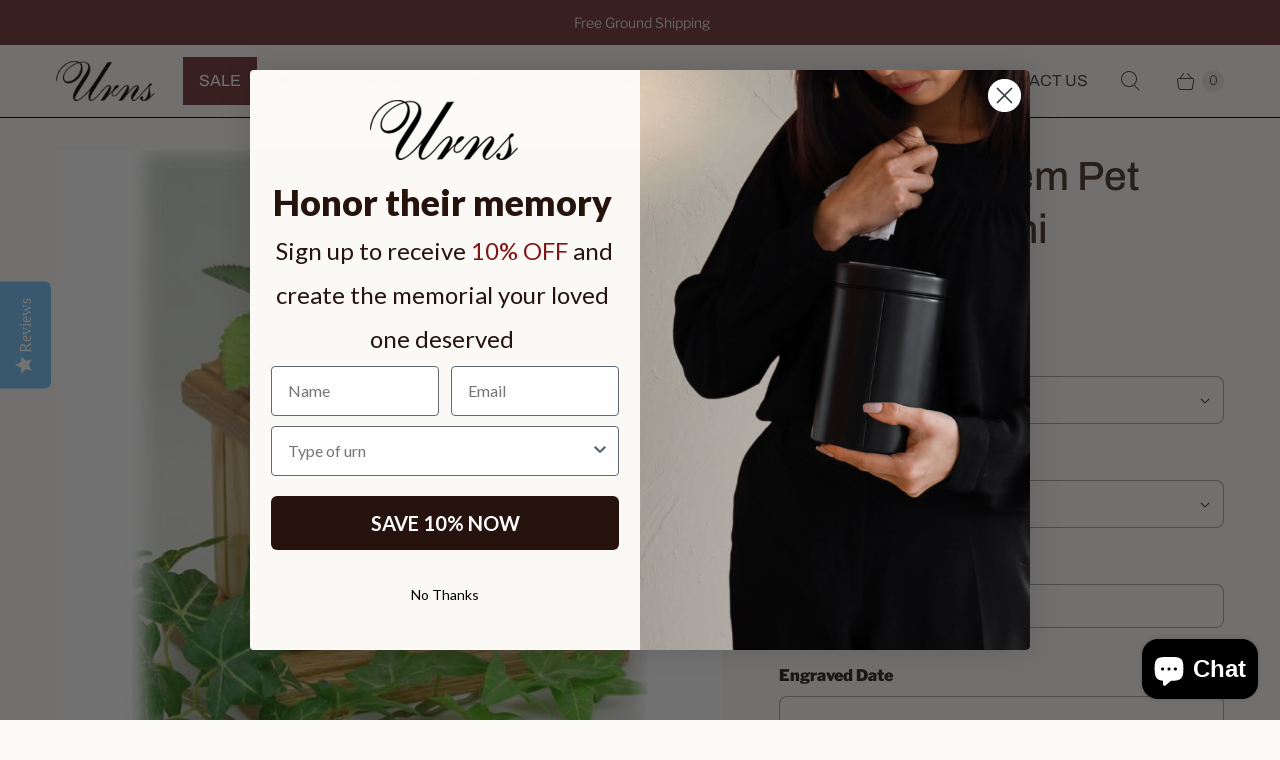

--- FILE ---
content_type: text/html; charset=utf-8
request_url: https://www.urns.com/collections/poem-pet-wood-urn/products/memorial-poem-pet-wood-urn-mini
body_size: 74655
content:
<!DOCTYPE html>
<html lang="en" class="no-js">
  <head>
    <meta name="facebook-domain-verification" content="se9yaqp9h3g71keu7qurghepvbw9b7" />

<script type="text/javascript" async="" src="https://static.klaviyo.com/onsite/js/Yg4M3n/klaviyo.js"></script>

    <!-- Infinite Options by ShopPad -->
    <script>     
      window.Shoppad = window.Shoppad || {},     
      window.Shoppad.apps = window.Shoppad.apps || {},     
      window.Shoppad.apps.infiniteoptions = window.Shoppad.apps.infiniteoptions || {},     
      window.Shoppad.apps.infiniteoptions.addToCartButton = 'form[action="/cart/add"] .product__add-to-cart-button.add_to_cart.true';
    </script>
    <script src="//d1liekpayvooaz.cloudfront.net/apps/customizery/customizery.js?shop=urnsshop.myshopify.com"></script>
      <!-- Google Tag Manager -->
        <script>(function(w,d,s,l,i){w[l]=w[l]||[];w[l].push({'gtm.start':
        new Date().getTime(),event:'gtm.js'});var f=d.getElementsByTagName(s)[0],
        j=d.createElement(s),dl=l!='dataLayer'?'&l='+l:'';j.async=true;j.src=
        'https://www.googletagmanager.com/gtm.js?id='+i+dl;f.parentNode.insertBefore(j,f);
        })(window,document,'script','dataLayer','GTM-T5SS9PSB');</script>
      <!-- End Google Tag Manager -->
  <script>
    window.Store = window.Store || {};
    window.Store.id = 394166335;
  </script>
    <meta charset="utf-8">
    <meta http-equiv="cleartype" content="on">
    <meta name="robots" content="index,follow">

    
    <title>Memorial Poem Pet Wood Urn Mini - Urns.com</title>

    
      <meta name="description" content="The Memorial Poem Pet Wood Urn Mini is made of Red Alder. Choose between dog or cat paw prints. The urns are bottom sealed with 4 brass screws."/>
    

    

<meta name="author" content="Urns.com">
<meta property="og:url" content="https://www.urns.com/products/memorial-poem-pet-wood-urn-mini">
<meta property="og:site_name" content="Urns.com">




  <meta property="og:type" content="product">
  <meta property="og:title" content="Memorial Poem Pet Wood Urn Mini">
  
    
      <meta property="og:image" content="https://www.urns.com/cdn/shop/products/udc-1565_600x.jpg?v=1747447947">
      <meta property="og:image:secure_url" content="https://www.urns.com/cdn/shop/products/udc-1565_600x.jpg?v=1747447947">
      <meta property="og:image:width" content="615">
      <meta property="og:image:height" content="615">
      <meta property="og:image:alt" content="Memorial Poem Pet  Wood Urn Mini">
      
    
      <meta property="og:image" content="https://www.urns.com/cdn/shop/products/3387f10ccefc076e87aafaf584b18d61_600x.jpg?v=1747447948">
      <meta property="og:image:secure_url" content="https://www.urns.com/cdn/shop/products/3387f10ccefc076e87aafaf584b18d61_600x.jpg?v=1747447948">
      <meta property="og:image:width" content="262">
      <meta property="og:image:height" content="469">
      <meta property="og:image:alt" content="Memorial Poem Pet  Wood Urn Mini">
      
    
  
  <meta property="product:price:amount" content="94.00">
  <meta property="product:price:currency" content="USD">



  <meta property="og:description" content="The Memorial Poem Pet Wood Urn Mini is made of Red Alder. Choose between dog or cat paw prints. The urns are bottom sealed with 4 brass screws.">




  <meta name="twitter:site" content="@keepsakeurns">

<meta name="twitter:card" content="summary">

  <meta name="twitter:title" content="Memorial Poem Pet Wood Urn Mini">
  <meta name="twitter:description" content="Memorial Poem Pet Wood Urns are made of Red Alder. This wood is a smooth surfaced wood and makes a beautiful background for the Memorial Poem, paw prints, plus engraving the name and dates of your beloved pet are included. Choose between dog or cat paw prints.

The urns are bottom sealed with 4 brass screws and have pads to protect furniture.
Mini: 5 5/8 X 4 1/8 X 4 3/4 inches - up to 12 lbs.
">
  <meta name="twitter:image:width" content="240">
  <meta name="twitter:image:height" content="240">
  <meta name="twitter:image" content="https://www.urns.com/cdn/shop/products/udc-1565_240x.jpg?v=1747447947">
  <meta name="twitter:image:alt" content="Memorial Poem Pet  Wood Urn Mini">



    
      <link rel="prev" href="/collections/poem-pet-wood-urn/products/memorial-poem-pet-wood-urn-large">
    
    
      <link rel="next" href="/collections/poem-pet-wood-urn/products/memorial-poem-pet-wood-urn-medium-horizontal">
    

    <!-- Mobile Specific Metas -->
    <meta name="HandheldFriendly" content="True">
    <meta name="MobileOptimized" content="320">
    <meta name="viewport" content="width=device-width,initial-scale=1">
    <meta name="theme-color" content="#fcfaf7">

    <!-- Preconnect Domains -->
    <link rel="preconnect" href="https://cdn.shopify.com" crossorigin>
    <link rel="preconnect" href="https://fonts.shopify.com" crossorigin>
    <link rel="preconnect" href="https://monorail-edge.shopifysvc.com">

    <!-- Preload Assets -->
    <link rel="preload" href="//www.urns.com/cdn/shop/t/92/assets/theme.min.css?v=118031296755800855651760017301" as="style">
    <link rel="preload" href="//www.urns.com/cdn/shop/t/92/assets/retina.js?v=172148142956303995071742315426" as="script">

    <!-- Stylesheets for Retina-->
    <link href="//www.urns.com/cdn/shop/t/92/assets/theme.min.css?v=118031296755800855651760017301" rel="stylesheet" type="text/css" media="all" />

    
      <link rel="shortcut icon" type="image/x-icon" href="//www.urns.com/cdn/shop/files/Fav-Icon_180x180.png?v=1743087136">
      <link rel="apple-touch-icon" href="//www.urns.com/cdn/shop/files/Fav-Icon_180x180.png?v=1743087136"/>
      <link rel="apple-touch-icon" sizes="72x72" href="//www.urns.com/cdn/shop/files/Fav-Icon_72x72.png?v=1743087136"/>
      <link rel="apple-touch-icon" sizes="114x114" href="//www.urns.com/cdn/shop/files/Fav-Icon_114x114.png?v=1743087136"/>
      <link rel="apple-touch-icon" sizes="180x180" href="//www.urns.com/cdn/shop/files/Fav-Icon_180x180.png?v=1743087136"/>
      <link rel="apple-touch-icon" sizes="228x228" href="//www.urns.com/cdn/shop/files/Fav-Icon_228x228.png?v=1743087136"/>
    

    <link rel="canonical" href="https://www.urns.com/products/memorial-poem-pet-wood-urn-mini"/>

    

    

    
    <script>
      window.PXUTheme = window.PXUTheme || {};
      window.PXUTheme.version = '7.3.1';
      window.PXUTheme.name = 'Retina';
    </script>
    


    <script>
      
window.PXUTheme = window.PXUTheme || {};


window.PXUTheme.routes = window.PXUTheme.routes || {};
window.PXUTheme.routes.root_url = "/";
window.PXUTheme.routes.cart_url = "/cart";
window.PXUTheme.routes.search_url = "/search";
window.PXUTheme.routes.predictive_search_url = "/search/suggest";
window.PXUTheme.routes.product_recommendations_url = "/recommendations/products";


window.PXUTheme.theme_settings = {};

window.PXUTheme.theme_settings.current_locale = "en";
window.PXUTheme.theme_settings.shop_url = "https://www.urns.com";


window.PXUTheme.theme_settings.cart_action_type = "ajax";
window.PXUTheme.theme_settings.shipping_calculator = false;


window.PXUTheme.theme_settings.newsletter_popup = false;
window.PXUTheme.theme_settings.newsletter_popup_days = "0";
window.PXUTheme.theme_settings.newsletter_popup_mobile = false;
window.PXUTheme.theme_settings.newsletter_popup_seconds = 4;


window.PXUTheme.theme_settings.enable_autocomplete = true;


window.PXUTheme.theme_settings.free_text = "Free";
window.PXUTheme.theme_settings.sold_out_options = "selectable";
window.PXUTheme.theme_settings.select_first_available_variant = false;
window.PXUTheme.theme_settings.notify_me_form = true;
window.PXUTheme.theme_settings.show_secondary_media = true;


window.PXUTheme.theme_settings.display_inventory_left = false;
window.PXUTheme.theme_settings.inventory_threshold = 10;
window.PXUTheme.theme_settings.limit_quantity = true;


window.PXUTheme.translation = {};


window.PXUTheme.translation.newsletter_success_text = "Thank you for joining our mailing list!";


window.PXUTheme.translation.contact_field_email = "";


window.PXUTheme.translation.menu = "Menu";


window.PXUTheme.translation.search = "Search";
window.PXUTheme.translation.all_results = "View all results";


window.PXUTheme.translation.agree_to_terms_warning = "You must agree with the terms and conditions to checkout.";
window.PXUTheme.translation.cart_discount = "Discount";
window.PXUTheme.translation.edit_cart = "Edit Cart";
window.PXUTheme.translation.add_to_cart = "Add to Cart";
window.PXUTheme.translation.add_to_cart_success = "Translation missing: en.layout.general.add_to_cart_success";
window.PXUTheme.translation.agree_to_terms_html = "I Agree with the Terms &amp; Conditions";
window.PXUTheme.translation.checkout = "Checkout";
window.PXUTheme.translation.or = "Translation missing: en.layout.general.or";
window.PXUTheme.translation.continue_shopping = "Continue Shopping";
window.PXUTheme.translation.empty_cart = "Your Cart is Empty";
window.PXUTheme.translation.cart_total = "Total";
window.PXUTheme.translation.subtotal = "Subtotal";
window.PXUTheme.translation.cart_notes = "Order Notes";
window.PXUTheme.translation.no_shipping_destination = "We do not ship to this destination.";
window.PXUTheme.translation.additional_rate = "There is one shipping rate available for";
window.PXUTheme.translation.additional_rate_at = "at";
window.PXUTheme.translation.additional_rates_part_1 = "There are";
window.PXUTheme.translation.additional_rates_part_2 = "shipping rates available for";
window.PXUTheme.translation.additional_rates_part_3 = "starting at";



window.PXUTheme.translation.product_add_to_cart_success = "Added";
window.PXUTheme.translation.product_add_to_cart = "Add to Cart";
window.PXUTheme.translation.product_notify_form_email = "Enter your email address...";
window.PXUTheme.translation.product_notify_form_send = "Send";
window.PXUTheme.translation.items_left_count_one = "item left";
window.PXUTheme.translation.items_left_count_other = "items left";
window.PXUTheme.translation.product_sold_out = "Sold Out";
window.PXUTheme.translation.product_unavailable = "Unavailable";
window.PXUTheme.translation.product_notify_form_success = "Thanks! We will notify you when this product becomes available!";
window.PXUTheme.translation.product_from = "from";



window.PXUTheme.media_queries = {};
window.PXUTheme.media_queries.small = window.matchMedia( "(max-width: 480px)" );
window.PXUTheme.media_queries.medium = window.matchMedia( "(max-width: 798px)" );
window.PXUTheme.media_queries.large = window.matchMedia( "(min-width: 799px)" );
window.PXUTheme.media_queries.larger = window.matchMedia( "(min-width: 960px)" );
window.PXUTheme.media_queries.xlarge = window.matchMedia( "(min-width: 1200px)" );
window.PXUTheme.media_queries.ie10 = window.matchMedia( "all and (-ms-high-contrast: none), (-ms-high-contrast: active)" );
window.PXUTheme.media_queries.tablet = window.matchMedia( "only screen and (min-width: 799px) and (max-width: 1024px)" );


window.PXUTheme.device = {};
window.PXUTheme.device.hasTouch = window.matchMedia("(any-pointer: coarse)");
window.PXUTheme.device.hasMouse = window.matchMedia("(any-pointer: fine)");


window.PXUTheme.currency = {};


window.PXUTheme.currency.shop_currency = "USD";
window.PXUTheme.currency.default_currency = "USD";
window.PXUTheme.currency.display_format = "money_format";
window.PXUTheme.currency.money_format = "${{amount}}";
window.PXUTheme.currency.money_format_no_currency = "${{amount}}";
window.PXUTheme.currency.money_format_currency = "${{amount}} USD";
window.PXUTheme.currency.native_multi_currency = true;
window.PXUTheme.currency.iso_code = "USD";
window.PXUTheme.currency.symbol = "$";
window.PXUTheme.currency.shipping_calculator = false;
    </script>

    <script src="//www.urns.com/cdn/shop/t/92/assets/retina.js?v=172148142956303995071742315426" defer></script>

    <script>window.performance && window.performance.mark && window.performance.mark('shopify.content_for_header.start');</script><meta name="google-site-verification" content="Xl800c4PnS8nRK4qhPv2ex4zg-yPBYqf8oiBWufaXck">
<meta name="facebook-domain-verification" content="se9yaqp9h3g71keu7qurghepvbw9b7">
<meta id="shopify-digital-wallet" name="shopify-digital-wallet" content="/394166335/digital_wallets/dialog">
<meta name="shopify-checkout-api-token" content="b78e65a1ed62da0e07abf4b58b0b5b30">
<meta id="in-context-paypal-metadata" data-shop-id="394166335" data-venmo-supported="false" data-environment="production" data-locale="en_US" data-paypal-v4="true" data-currency="USD">
<link rel="alternate" hreflang="x-default" href="https://www.urns.com/products/memorial-poem-pet-wood-urn-mini">
<link rel="alternate" hreflang="en-US" href="https://www.urns.com/products/memorial-poem-pet-wood-urn-mini">
<link rel="alternate" hreflang="es-US" href="https://www.urns.com/es/products/memorial-poem-pet-wood-urn-mini">
<link rel="alternate" hreflang="de-US" href="https://www.urns.com/de/products/memorial-poem-pet-wood-urn-mini">
<link rel="alternate" type="application/json+oembed" href="https://www.urns.com/products/memorial-poem-pet-wood-urn-mini.oembed">
<script async="async" src="/checkouts/internal/preloads.js?locale=en-US"></script>
<link rel="preconnect" href="https://shop.app" crossorigin="anonymous">
<script async="async" src="https://shop.app/checkouts/internal/preloads.js?locale=en-US&shop_id=394166335" crossorigin="anonymous"></script>
<script id="apple-pay-shop-capabilities" type="application/json">{"shopId":394166335,"countryCode":"US","currencyCode":"USD","merchantCapabilities":["supports3DS"],"merchantId":"gid:\/\/shopify\/Shop\/394166335","merchantName":"Urns.com","requiredBillingContactFields":["postalAddress","email","phone"],"requiredShippingContactFields":["postalAddress","email","phone"],"shippingType":"shipping","supportedNetworks":["visa","masterCard","amex","discover","elo","jcb"],"total":{"type":"pending","label":"Urns.com","amount":"1.00"},"shopifyPaymentsEnabled":true,"supportsSubscriptions":true}</script>
<script id="shopify-features" type="application/json">{"accessToken":"b78e65a1ed62da0e07abf4b58b0b5b30","betas":["rich-media-storefront-analytics"],"domain":"www.urns.com","predictiveSearch":true,"shopId":394166335,"locale":"en"}</script>
<script>var Shopify = Shopify || {};
Shopify.shop = "urnsshop.myshopify.com";
Shopify.locale = "en";
Shopify.currency = {"active":"USD","rate":"1.0"};
Shopify.country = "US";
Shopify.theme = {"name":"Prod - Urns","id":130374697023,"schema_name":"Retina","schema_version":"7.3.1","theme_store_id":null,"role":"main"};
Shopify.theme.handle = "null";
Shopify.theme.style = {"id":null,"handle":null};
Shopify.cdnHost = "www.urns.com/cdn";
Shopify.routes = Shopify.routes || {};
Shopify.routes.root = "/";</script>
<script type="module">!function(o){(o.Shopify=o.Shopify||{}).modules=!0}(window);</script>
<script>!function(o){function n(){var o=[];function n(){o.push(Array.prototype.slice.apply(arguments))}return n.q=o,n}var t=o.Shopify=o.Shopify||{};t.loadFeatures=n(),t.autoloadFeatures=n()}(window);</script>
<script>
  window.ShopifyPay = window.ShopifyPay || {};
  window.ShopifyPay.apiHost = "shop.app\/pay";
  window.ShopifyPay.redirectState = null;
</script>
<script id="shop-js-analytics" type="application/json">{"pageType":"product"}</script>
<script defer="defer" async type="module" src="//www.urns.com/cdn/shopifycloud/shop-js/modules/v2/client.init-shop-cart-sync_CG-L-Qzi.en.esm.js"></script>
<script defer="defer" async type="module" src="//www.urns.com/cdn/shopifycloud/shop-js/modules/v2/chunk.common_B8yXDTDb.esm.js"></script>
<script type="module">
  await import("//www.urns.com/cdn/shopifycloud/shop-js/modules/v2/client.init-shop-cart-sync_CG-L-Qzi.en.esm.js");
await import("//www.urns.com/cdn/shopifycloud/shop-js/modules/v2/chunk.common_B8yXDTDb.esm.js");

  window.Shopify.SignInWithShop?.initShopCartSync?.({"fedCMEnabled":true,"windoidEnabled":true});

</script>
<script defer="defer" async type="module" src="//www.urns.com/cdn/shopifycloud/shop-js/modules/v2/client.payment-terms_BFsudFhJ.en.esm.js"></script>
<script defer="defer" async type="module" src="//www.urns.com/cdn/shopifycloud/shop-js/modules/v2/chunk.common_B8yXDTDb.esm.js"></script>
<script defer="defer" async type="module" src="//www.urns.com/cdn/shopifycloud/shop-js/modules/v2/chunk.modal_dvVUSHam.esm.js"></script>
<script type="module">
  await import("//www.urns.com/cdn/shopifycloud/shop-js/modules/v2/client.payment-terms_BFsudFhJ.en.esm.js");
await import("//www.urns.com/cdn/shopifycloud/shop-js/modules/v2/chunk.common_B8yXDTDb.esm.js");
await import("//www.urns.com/cdn/shopifycloud/shop-js/modules/v2/chunk.modal_dvVUSHam.esm.js");

  
</script>
<script>
  window.Shopify = window.Shopify || {};
  if (!window.Shopify.featureAssets) window.Shopify.featureAssets = {};
  window.Shopify.featureAssets['shop-js'] = {"shop-cart-sync":["modules/v2/client.shop-cart-sync_C7TtgCZT.en.esm.js","modules/v2/chunk.common_B8yXDTDb.esm.js"],"shop-button":["modules/v2/client.shop-button_aOcg-RjH.en.esm.js","modules/v2/chunk.common_B8yXDTDb.esm.js"],"init-shop-email-lookup-coordinator":["modules/v2/client.init-shop-email-lookup-coordinator_D-37GF_a.en.esm.js","modules/v2/chunk.common_B8yXDTDb.esm.js"],"init-fed-cm":["modules/v2/client.init-fed-cm_DGh7x7ZX.en.esm.js","modules/v2/chunk.common_B8yXDTDb.esm.js"],"init-windoid":["modules/v2/client.init-windoid_C5PxDKWE.en.esm.js","modules/v2/chunk.common_B8yXDTDb.esm.js"],"shop-toast-manager":["modules/v2/client.shop-toast-manager_BmSBWum3.en.esm.js","modules/v2/chunk.common_B8yXDTDb.esm.js"],"shop-cash-offers":["modules/v2/client.shop-cash-offers_DkchToOx.en.esm.js","modules/v2/chunk.common_B8yXDTDb.esm.js","modules/v2/chunk.modal_dvVUSHam.esm.js"],"init-shop-cart-sync":["modules/v2/client.init-shop-cart-sync_CG-L-Qzi.en.esm.js","modules/v2/chunk.common_B8yXDTDb.esm.js"],"avatar":["modules/v2/client.avatar_BTnouDA3.en.esm.js"],"shop-login-button":["modules/v2/client.shop-login-button_DrVPCwAQ.en.esm.js","modules/v2/chunk.common_B8yXDTDb.esm.js","modules/v2/chunk.modal_dvVUSHam.esm.js"],"pay-button":["modules/v2/client.pay-button_Cw45D1uM.en.esm.js","modules/v2/chunk.common_B8yXDTDb.esm.js"],"init-customer-accounts":["modules/v2/client.init-customer-accounts_BNYsaOzg.en.esm.js","modules/v2/client.shop-login-button_DrVPCwAQ.en.esm.js","modules/v2/chunk.common_B8yXDTDb.esm.js","modules/v2/chunk.modal_dvVUSHam.esm.js"],"checkout-modal":["modules/v2/client.checkout-modal_NoX7b1qq.en.esm.js","modules/v2/chunk.common_B8yXDTDb.esm.js","modules/v2/chunk.modal_dvVUSHam.esm.js"],"init-customer-accounts-sign-up":["modules/v2/client.init-customer-accounts-sign-up_pIEGEpjr.en.esm.js","modules/v2/client.shop-login-button_DrVPCwAQ.en.esm.js","modules/v2/chunk.common_B8yXDTDb.esm.js","modules/v2/chunk.modal_dvVUSHam.esm.js"],"init-shop-for-new-customer-accounts":["modules/v2/client.init-shop-for-new-customer-accounts_BIu2e6le.en.esm.js","modules/v2/client.shop-login-button_DrVPCwAQ.en.esm.js","modules/v2/chunk.common_B8yXDTDb.esm.js","modules/v2/chunk.modal_dvVUSHam.esm.js"],"shop-follow-button":["modules/v2/client.shop-follow-button_B6YY9G4U.en.esm.js","modules/v2/chunk.common_B8yXDTDb.esm.js","modules/v2/chunk.modal_dvVUSHam.esm.js"],"lead-capture":["modules/v2/client.lead-capture_o2hOda6W.en.esm.js","modules/v2/chunk.common_B8yXDTDb.esm.js","modules/v2/chunk.modal_dvVUSHam.esm.js"],"shop-login":["modules/v2/client.shop-login_DA8-MZ-E.en.esm.js","modules/v2/chunk.common_B8yXDTDb.esm.js","modules/v2/chunk.modal_dvVUSHam.esm.js"],"payment-terms":["modules/v2/client.payment-terms_BFsudFhJ.en.esm.js","modules/v2/chunk.common_B8yXDTDb.esm.js","modules/v2/chunk.modal_dvVUSHam.esm.js"]};
</script>
<script>(function() {
  var isLoaded = false;
  function asyncLoad() {
    if (isLoaded) return;
    isLoaded = true;
    var urls = ["\/\/d1liekpayvooaz.cloudfront.net\/apps\/customizery\/customizery.js?shop=urnsshop.myshopify.com","https:\/\/load.csell.co\/assets\/js\/cross-sell.js?shop=urnsshop.myshopify.com","https:\/\/load.csell.co\/assets\/v2\/js\/core\/xsell.js?shop=urnsshop.myshopify.com","\/\/shopify.privy.com\/widget.js?shop=urnsshop.myshopify.com","https:\/\/static.affiliatly.com\/shopify\/v3\/shopify.js?affiliatly_code=AF-1021229\u0026shop=urnsshop.myshopify.com","https:\/\/cdn-widgetsrepository.yotpo.com\/v1\/loader\/PeOEM89lTOUrVsJ6gWVE3KsZbiC0cdLE2kKiBJoZ?shop=urnsshop.myshopify.com","https:\/\/cdn-bundler.nice-team.net\/app\/js\/bundler.js?shop=urnsshop.myshopify.com"];
    for (var i = 0; i < urls.length; i++) {
      var s = document.createElement('script');
      s.type = 'text/javascript';
      s.async = true;
      s.src = urls[i];
      var x = document.getElementsByTagName('script')[0];
      x.parentNode.insertBefore(s, x);
    }
  };
  if(window.attachEvent) {
    window.attachEvent('onload', asyncLoad);
  } else {
    window.addEventListener('load', asyncLoad, false);
  }
})();</script>
<script id="__st">var __st={"a":394166335,"offset":-18000,"reqid":"ccef77e0-5937-4e63-be69-ff01bde4a08c-1768254714","pageurl":"www.urns.com\/collections\/poem-pet-wood-urn\/products\/memorial-poem-pet-wood-urn-mini","u":"d78dfaca05c5","p":"product","rtyp":"product","rid":587166154815};</script>
<script>window.ShopifyPaypalV4VisibilityTracking = true;</script>
<script id="captcha-bootstrap">!function(){'use strict';const t='contact',e='account',n='new_comment',o=[[t,t],['blogs',n],['comments',n],[t,'customer']],c=[[e,'customer_login'],[e,'guest_login'],[e,'recover_customer_password'],[e,'create_customer']],r=t=>t.map((([t,e])=>`form[action*='/${t}']:not([data-nocaptcha='true']) input[name='form_type'][value='${e}']`)).join(','),a=t=>()=>t?[...document.querySelectorAll(t)].map((t=>t.form)):[];function s(){const t=[...o],e=r(t);return a(e)}const i='password',u='form_key',d=['recaptcha-v3-token','g-recaptcha-response','h-captcha-response',i],f=()=>{try{return window.sessionStorage}catch{return}},m='__shopify_v',_=t=>t.elements[u];function p(t,e,n=!1){try{const o=window.sessionStorage,c=JSON.parse(o.getItem(e)),{data:r}=function(t){const{data:e,action:n}=t;return t[m]||n?{data:e,action:n}:{data:t,action:n}}(c);for(const[e,n]of Object.entries(r))t.elements[e]&&(t.elements[e].value=n);n&&o.removeItem(e)}catch(o){console.error('form repopulation failed',{error:o})}}const l='form_type',E='cptcha';function T(t){t.dataset[E]=!0}const w=window,h=w.document,L='Shopify',v='ce_forms',y='captcha';let A=!1;((t,e)=>{const n=(g='f06e6c50-85a8-45c8-87d0-21a2b65856fe',I='https://cdn.shopify.com/shopifycloud/storefront-forms-hcaptcha/ce_storefront_forms_captcha_hcaptcha.v1.5.2.iife.js',D={infoText:'Protected by hCaptcha',privacyText:'Privacy',termsText:'Terms'},(t,e,n)=>{const o=w[L][v],c=o.bindForm;if(c)return c(t,g,e,D).then(n);var r;o.q.push([[t,g,e,D],n]),r=I,A||(h.body.append(Object.assign(h.createElement('script'),{id:'captcha-provider',async:!0,src:r})),A=!0)});var g,I,D;w[L]=w[L]||{},w[L][v]=w[L][v]||{},w[L][v].q=[],w[L][y]=w[L][y]||{},w[L][y].protect=function(t,e){n(t,void 0,e),T(t)},Object.freeze(w[L][y]),function(t,e,n,w,h,L){const[v,y,A,g]=function(t,e,n){const i=e?o:[],u=t?c:[],d=[...i,...u],f=r(d),m=r(i),_=r(d.filter((([t,e])=>n.includes(e))));return[a(f),a(m),a(_),s()]}(w,h,L),I=t=>{const e=t.target;return e instanceof HTMLFormElement?e:e&&e.form},D=t=>v().includes(t);t.addEventListener('submit',(t=>{const e=I(t);if(!e)return;const n=D(e)&&!e.dataset.hcaptchaBound&&!e.dataset.recaptchaBound,o=_(e),c=g().includes(e)&&(!o||!o.value);(n||c)&&t.preventDefault(),c&&!n&&(function(t){try{if(!f())return;!function(t){const e=f();if(!e)return;const n=_(t);if(!n)return;const o=n.value;o&&e.removeItem(o)}(t);const e=Array.from(Array(32),(()=>Math.random().toString(36)[2])).join('');!function(t,e){_(t)||t.append(Object.assign(document.createElement('input'),{type:'hidden',name:u})),t.elements[u].value=e}(t,e),function(t,e){const n=f();if(!n)return;const o=[...t.querySelectorAll(`input[type='${i}']`)].map((({name:t})=>t)),c=[...d,...o],r={};for(const[a,s]of new FormData(t).entries())c.includes(a)||(r[a]=s);n.setItem(e,JSON.stringify({[m]:1,action:t.action,data:r}))}(t,e)}catch(e){console.error('failed to persist form',e)}}(e),e.submit())}));const S=(t,e)=>{t&&!t.dataset[E]&&(n(t,e.some((e=>e===t))),T(t))};for(const o of['focusin','change'])t.addEventListener(o,(t=>{const e=I(t);D(e)&&S(e,y())}));const B=e.get('form_key'),M=e.get(l),P=B&&M;t.addEventListener('DOMContentLoaded',(()=>{const t=y();if(P)for(const e of t)e.elements[l].value===M&&p(e,B);[...new Set([...A(),...v().filter((t=>'true'===t.dataset.shopifyCaptcha))])].forEach((e=>S(e,t)))}))}(h,new URLSearchParams(w.location.search),n,t,e,['guest_login'])})(!0,!0)}();</script>
<script integrity="sha256-4kQ18oKyAcykRKYeNunJcIwy7WH5gtpwJnB7kiuLZ1E=" data-source-attribution="shopify.loadfeatures" defer="defer" src="//www.urns.com/cdn/shopifycloud/storefront/assets/storefront/load_feature-a0a9edcb.js" crossorigin="anonymous"></script>
<script crossorigin="anonymous" defer="defer" src="//www.urns.com/cdn/shopifycloud/storefront/assets/shopify_pay/storefront-65b4c6d7.js?v=20250812"></script>
<script data-source-attribution="shopify.dynamic_checkout.dynamic.init">var Shopify=Shopify||{};Shopify.PaymentButton=Shopify.PaymentButton||{isStorefrontPortableWallets:!0,init:function(){window.Shopify.PaymentButton.init=function(){};var t=document.createElement("script");t.src="https://www.urns.com/cdn/shopifycloud/portable-wallets/latest/portable-wallets.en.js",t.type="module",document.head.appendChild(t)}};
</script>
<script data-source-attribution="shopify.dynamic_checkout.buyer_consent">
  function portableWalletsHideBuyerConsent(e){var t=document.getElementById("shopify-buyer-consent"),n=document.getElementById("shopify-subscription-policy-button");t&&n&&(t.classList.add("hidden"),t.setAttribute("aria-hidden","true"),n.removeEventListener("click",e))}function portableWalletsShowBuyerConsent(e){var t=document.getElementById("shopify-buyer-consent"),n=document.getElementById("shopify-subscription-policy-button");t&&n&&(t.classList.remove("hidden"),t.removeAttribute("aria-hidden"),n.addEventListener("click",e))}window.Shopify?.PaymentButton&&(window.Shopify.PaymentButton.hideBuyerConsent=portableWalletsHideBuyerConsent,window.Shopify.PaymentButton.showBuyerConsent=portableWalletsShowBuyerConsent);
</script>
<script data-source-attribution="shopify.dynamic_checkout.cart.bootstrap">document.addEventListener("DOMContentLoaded",(function(){function t(){return document.querySelector("shopify-accelerated-checkout-cart, shopify-accelerated-checkout")}if(t())Shopify.PaymentButton.init();else{new MutationObserver((function(e,n){t()&&(Shopify.PaymentButton.init(),n.disconnect())})).observe(document.body,{childList:!0,subtree:!0})}}));
</script>
<link id="shopify-accelerated-checkout-styles" rel="stylesheet" media="screen" href="https://www.urns.com/cdn/shopifycloud/portable-wallets/latest/accelerated-checkout-backwards-compat.css" crossorigin="anonymous">
<style id="shopify-accelerated-checkout-cart">
        #shopify-buyer-consent {
  margin-top: 1em;
  display: inline-block;
  width: 100%;
}

#shopify-buyer-consent.hidden {
  display: none;
}

#shopify-subscription-policy-button {
  background: none;
  border: none;
  padding: 0;
  text-decoration: underline;
  font-size: inherit;
  cursor: pointer;
}

#shopify-subscription-policy-button::before {
  box-shadow: none;
}

      </style>

<script>window.performance && window.performance.mark && window.performance.mark('shopify.content_for_header.end');</script>

    <script>
      document.documentElement.className=document.documentElement.className.replace(/\bno-js\b/,'js');
      if(window.Shopify&&window.Shopify.designMode)document.documentElement.className+=' in-theme-editor';
    </script>
  <!-- BEGIN app block: shopify://apps/fether-frequently-bought/blocks/widget-embed/f96a0d1a-35b8-40ef-ad54-1cb7fb011e11 --><!-- BEGIN app snippet: override -->
  <style>
    [ft-hidden-form]{
      width: 1px !important;
      height: 0px !important;
      overflow: hidden !important;
      margin: 0px !important;
      padding: 0px !important;
    }
    [ft-hidden]{
      display: none !important;
    }
  </style>
	<script>
		metafieldsFT = {};
    isDesignModeFT = 'false';
		if((!isDesignModeFT || isDesignModeFT == 'false') && metafieldsFT[`offer_check_587166154815`]){
			const buttonsAddToCartFT = ['form[data-type="add-to-cart-form"] button[type="submit"]', 'form[data-type="add-to-cart-form"] input[type="submit"]', "form[action$='/cart/add'] .product-buy-buttons--cta", "form[action$='/cart/add'] button[name='add']", "form[action$='/cart/add'] button.add_to_cart", '.product .product-form__buttons button[type="submit"]', '.product .product-form__buttons button[name="add"]', ".product .product-form__buttons .qty-input__btn", ".product .product-form__buttons .single_add_to_cart_button", ".product .product-form__buttons .add-to-cart-btn", ".product .product-form__buttons .product-form__submit", ".product .product-form__buttons .product-form__cart-submit", '.product .product-form button[type="submit"]', '.product .product-form button[name="add"]', ".product .product-form .qty-input__btn", ".product .product-form .single_add_to_cart_button", ".product .product-form .add-to-cart-btn", ".product .product-form .product-form__submit", ".product .product-form .product-form__cart-submit", '.product .product-info__add-to-cart button[type="submit"]', '.product .product-info__add-to-cart button[name="add"]', ".product .product-info__add-to-cart .qty-input__btn", ".product .product-info__add-to-cart .single_add_to_cart_button", ".product .product-info__add-to-cart .add-to-cart-btn", ".product .product-info__add-to-cart .product-form__submit", ".product .product-info__add-to-cart .product-form__cart-submit", '.product .product-add-to-cart-container button[type="submit"]', '.product .product-add-to-cart-container button[name="add"]', ".product .product-add-to-cart-container .qty-input__btn", ".product .product-add-to-cart-container .single_add_to_cart_button", ".product .product-add-to-cart-container .add-to-cart-btn", ".product .product-add-to-cart-container .product-form__submit", ".product .product-add-to-cart-container .product-form__cart-submit", '.product .product-detail__form button[type="submit"]', '.product .product-detail__form button[name="add"]', ".product .product-detail__form .qty-input__btn", ".product .product-detail__form .single_add_to_cart_button", ".product .product-detail__form .add-to-cart-btn", ".product .product-detail__form .product-form__submit", ".product .product-detail__form .product-form__cart-submit", '.product .add_to_cart_holder button[name="add"]', ".product .add_to_cart_holder .qty-input__btn", ".product .add_to_cart_holder .single_add_to_cart_button", ".product .add_to_cart_holder .add-to-cart-btn", ".product .add_to_cart_holder .product-form__submit", ".product .add_to_cart_holder .product-form__cart-submit", '.product .product-form__item button[name="add"]', ".product .product-form__item .qty-input__btn", ".product .product-form__item .single_add_to_cart_button", ".product .product-form__item .add-to-cart-btn", ".product .product-form__item .product-form__submit", ".product .product-form__item .product-form__cart-submit", '.product .payment-buttons button[name="add"]', ".product .payment-buttons .qty-input__btn", ".product .payment-buttons .single_add_to_cart_button", ".product .payment-buttons .add-to-cart-btn", ".product .payment-buttons .product-form__submit", ".product .payment-buttons .product-form__cart-submit", '.product .product-detail__detail button[name="add"]', ".product .product-detail__detail .qty-input__btn", ".product .product-detail__detail .single_add_to_cart_button", ".product .product-detail__detail .add-to-cart-btn", ".product .product-detail__detail .product-form__submit", ".product .product-detail__detail .product-form__cart-submit", '.product .product-content button[name="add"]', ".product .product-content .qty-input__btn", ".product .product-content .single_add_to_cart_button", ".product .product-content .add-to-cart-btn", ".product .product-content .product-form__submit", ".product .product-content .product-form__cart-submit", '.product-page .product-form__buttons button[type="submit"]', '.product-page .product-form__buttons button[name="add"]', ".product-page .product-form__buttons .qty-input__btn", ".product-page .product-form__buttons .single_add_to_cart_button", ".product-page .product-form__buttons .add-to-cart-btn", ".product-page .product-form__buttons .product-form__submit", ".product-page .product-form__buttons .product-form__cart-submit", '.product-page .product-form button[type="submit"]', '.product-page .product-form button[name="add"]', ".product-page .product-form .qty-input__btn", ".product-page .product-form .single_add_to_cart_button", ".product-page .product-form .add-to-cart-btn", ".product-page .product-form .product-form__submit", ".product-page .product-form .product-form__cart-submit", '.product-page .product-info__add-to-cart button[type="submit"]', '.product-page .product-info__add-to-cart button[name="add"]', ".product-page .product-info__add-to-cart .qty-input__btn", ".product-page .product-info__add-to-cart .single_add_to_cart_button", ".product-page .product-info__add-to-cart .add-to-cart-btn", ".product-page .product-info__add-to-cart .product-form__submit", ".product-page .product-info__add-to-cart .product-form__cart-submit", '.product-page .product-add-to-cart-container button[type="submit"]', '.product-page .product-add-to-cart-container button[name="add"]', ".product-page .product-add-to-cart-container .qty-input__btn", ".product-page .product-add-to-cart-container .single_add_to_cart_button", ".product-page .product-add-to-cart-container .add-to-cart-btn", ".product-page .product-add-to-cart-container .product-form__submit", ".product-page .product-add-to-cart-container .product-form__cart-submit", '.product-page .product-detail__form button[type="submit"]', '.product-page .product-detail__form button[name="add"]', ".product-page .product-detail__form .qty-input__btn", ".product-page .product-detail__form .single_add_to_cart_button", ".product-page .product-detail__form .add-to-cart-btn", ".product-page .product-detail__form .product-form__submit", ".product-page .product-detail__form .product-form__cart-submit", '.product-page .add_to_cart_holder button[name="add"]', ".product-page .add_to_cart_holder .qty-input__btn", ".product-page .add_to_cart_holder .single_add_to_cart_button", ".product-page .add_to_cart_holder .add-to-cart-btn", ".product-page .add_to_cart_holder .product-form__submit", ".product-page .add_to_cart_holder .product-form__cart-submit", '.product-page .product-form__item button[name="add"]', ".product-page .product-form__item .qty-input__btn", ".product-page .product-form__item .single_add_to_cart_button", ".product-page .product-form__item .add-to-cart-btn", ".product-page .product-form__item .product-form__submit", ".product-page .product-form__item .product-form__cart-submit", '.product-page .payment-buttons button[name="add"]', ".product-page .payment-buttons .qty-input__btn", ".product-page .payment-buttons .single_add_to_cart_button", ".product-page .payment-buttons .add-to-cart-btn", ".product-page .payment-buttons .product-form__submit", ".product-page .payment-buttons .product-form__cart-submit", '.product-page .product-detail__detail button[name="add"]', ".product-page .product-detail__detail .qty-input__btn", ".product-page .product-detail__detail .single_add_to_cart_button", ".product-page .product-detail__detail .add-to-cart-btn", ".product-page .product-detail__detail .product-form__submit", ".product-page .product-detail__detail .product-form__cart-submit", '.product-page .product-content button[name="add"]', ".product-page .product-content .qty-input__btn", ".product-page .product-content .single_add_to_cart_button", ".product-page .product-content .add-to-cart-btn", ".product-page .product-content .product-form__submit", ".product-page .product-content .product-form__cart-submit", '.product-area .product-form__buttons button[name="add"]', ".product-area .product-form__buttons .qty-input__btn", '.product-area .product-form__buttons button[type="submit"]', ".product-area .product-form__buttons .single_add_to_cart_button", ".product-area .product-form__buttons .add-to-cart-btn", ".product-area .product-form__buttons .product-form__submit", ".product-area .product-form__buttons .product-form__cart-submit", '.product-area .product-form button[type="submit"]', '.product-area .product-form button[name="add"]', ".product-area .product-form .qty-input__btn", ".product-area .product-form .single_add_to_cart_button", ".product-area .product-form .add-to-cart-btn", ".product-area .product-form .product-form__submit", ".product-area .product-form .product-form__cart-submit", '.product-area .product-info__add-to-cart button[type="submit"]', '.product-area .product-info__add-to-cart button[name="add"]', ".product-area .product-info__add-to-cart .qty-input__btn", ".product-area .product-info__add-to-cart .single_add_to_cart_button", ".product-area .product-info__add-to-cart .add-to-cart-btn", ".product-area .product-info__add-to-cart .product-form__submit", ".product-area .product-info__add-to-cart .product-form__cart-submit", '.product-area .product-add-to-cart-container button[type="submit"]', '.product-area .product-add-to-cart-container button[name="add"]', ".product-area .product-add-to-cart-container .qty-input__btn", ".product-area .product-add-to-cart-container .single_add_to_cart_button", ".product-area .product-add-to-cart-container .add-to-cart-btn", ".product-area .product-add-to-cart-container .product-form__submit", ".product-area .product-add-to-cart-container .product-form__cart-submit", '.product-area .product-detail__form button[type="submit"]', '.product-area .product-detail__form button[name="add"]', ".product-area .product-detail__form .qty-input__btn", ".product-area .product-detail__form .single_add_to_cart_button", ".product-area .product-detail__form .add-to-cart-btn", ".product-area .product-detail__form .product-form__submit", ".product-area .product-detail__form .product-form__cart-submit", '.product-area .add_to_cart_holder button[name="add"]', ".product-area .add_to_cart_holder .qty-input__btn", ".product-area .add_to_cart_holder .single_add_to_cart_button", ".product-area .add_to_cart_holder .add-to-cart-btn", ".product-area .add_to_cart_holder .product-form__submit", ".product-area .add_to_cart_holder .product-form__cart-submit", '.product-area .product-form__item button[name="add"]', ".product-area .product-form__item .qty-input__btn", ".product-area .product-form__item .single_add_to_cart_button", ".product-area .product-form__item .add-to-cart-btn", ".product-area .product-form__item .product-form__submit", ".product-area .product-form__item .product-form__cart-submit", '.product-area .payment-buttons button[name="add"]', ".product-area .payment-buttons .qty-input__btn", ".product-area .payment-buttons .single_add_to_cart_button", ".product-area .payment-buttons .add-to-cart-btn", ".product-area .payment-buttons .product-form__submit", ".product-area .payment-buttons .product-form__cart-submit", '.product-area .product-detail__detail button[name="add"]', ".product-area .product-detail__detail .qty-input__btn", ".product-area .product-detail__detail .single_add_to_cart_button", ".product-area .product-detail__detail .add-to-cart-btn", ".product-area .product-detail__detail .product-form__submit", ".product-area .product-detail__detail .product-form__cart-submit", '.product-area .product-content button[name="add"]', ".product-area .product-content .qty-input__btn", ".product-area .product-content .single_add_to_cart_button", ".product-area .product-content .add-to-cart-btn", ".product-area .product-content .product-form__submit", ".product-area .product-content .product-form__cart-submit", '.page-width .product-form__buttons button[type="submit"]', '.page-width .product-form__buttons button[name="add"]', ".page-width .product-form__buttons .qty-input__btn", ".page-width .product-form__buttons .single_add_to_cart_button", ".page-width .product-form__buttons .add-to-cart-btn", ".page-width .product-form__buttons .product-form__submit", ".page-width .product-form__buttons .product-form__cart-submit", '.page-width .product-form button[type="submit"]', '.page-width .product-form button[name="add"]', ".page-width .product-form .qty-input__btn", ".page-width .product-form .single_add_to_cart_button", ".page-width .product-form .add-to-cart-btn", ".page-width .product-form .product-form__submit", ".page-width .product-form .product-form__cart-submit", '.page-width .product-info__add-to-cart button[type="submit"]', '.page-width .product-info__add-to-cart button[name="add"]', ".page-width .product-info__add-to-cart .qty-input__btn", ".page-width .product-info__add-to-cart .single_add_to_cart_button", ".page-width .product-info__add-to-cart .add-to-cart-btn", ".page-width .product-info__add-to-cart .product-form__submit", ".page-width .product-info__add-to-cart .product-form__cart-submit", '.page-width .product-add-to-cart-container button[type="submit"]', '.page-width .product-add-to-cart-container button[name="add"]', ".page-width .product-add-to-cart-container .qty-input__btn", ".page-width .product-add-to-cart-container .single_add_to_cart_button", ".page-width .product-add-to-cart-container .add-to-cart-btn", ".page-width .product-add-to-cart-container .product-form__submit", ".page-width .product-add-to-cart-container .product-form__cart-submit", '.page-width .product-detail__form button[type="submit"]', '.page-width .product-detail__form button[name="add"]', ".page-width .product-detail__form .qty-input__btn", ".page-width .product-detail__form .single_add_to_cart_button", ".page-width .product-detail__form .add-to-cart-btn", ".page-width .product-detail__form .product-form__submit", ".page-width .product-detail__form .product-form__cart-submit", '.page-width .add_to_cart_holder button[name="add"]', ".page-width .add_to_cart_holder .qty-input__btn", ".page-width .add_to_cart_holder .single_add_to_cart_button", ".page-width .add_to_cart_holder .add-to-cart-btn", ".page-width .add_to_cart_holder .product-form__submit", ".page-width .add_to_cart_holder .product-form__cart-submit", '.page-width .product-form__item button[name="add"]', ".page-width .product-form__item .qty-input__btn", ".page-width .product-form__item .single_add_to_cart_button", ".page-width .product-form__item .add-to-cart-btn", ".page-width .product-form__item .product-form__submit", ".page-width .product-form__item .product-form__cart-submit", '.page-width .payment-buttons button[name="add"]', ".page-width .payment-buttons .qty-input__btn", ".page-width .payment-buttons .single_add_to_cart_button", ".page-width .payment-buttons .add-to-cart-btn", ".page-width .payment-buttons .product-form__submit", ".page-width .payment-buttons .product-form__cart-submit", '.page-width .product-detail__detail button[name="add"]', ".page-width .product-detail__detail .qty-input__btn", ".page-width .product-detail__detail .single_add_to_cart_button", ".page-width .product-detail__detail .add-to-cart-btn", ".page-width .product-detail__detail .product-form__submit", ".page-width .product-detail__detail .product-form__cart-submit", '.page-width .product-content button[name="add"]', ".page-width .product-content .qty-input__btn", ".page-width .product-content .single_add_to_cart_button", ".page-width .product-content .add-to-cart-btn", ".page-width .product-content .product-form__submit", ".page-width .product-content .product-form__cart-submit", ".product-block-list .product-form__buy-buttons .product-form__add-button", "form[action$='/cart/add'] button[type='submit']", "form[action$='/cart/add'] input[type='submit']", "form[action$='/cart/add'] .product-buy-buttons--primary", "form[action$='/cart/add'] a#add-to-cart-btn.product--addtocart", "form[action$='/cart/add'] product-form__buttons #submitProduct[name='add']", "form[action$='/cart/add'] button.product-submit", "#AddToCart", "form[action$='/cart/add'] .btn--add-to-cart", "form[action$='/cart/add'] .btn-addtocart", "form[action$='/cart/add'] .add", "form[action$='/cart/add'] .add_to_cart", "form[action$='/cart/add'] .product__buy .product__add-to-cart", "form[action$='/cart/add'] .button--addToCart"];
      const selectorOptionsHideFT = [
        '.dbtfy-color_swatches',
        '.product-layout-grid__detail .product-detail__options',
        '.product__info-wrapper variant-radios',
        'div[data-variant-picker]',
        '.product-detail__form__options.product-detail__gap-lg.product-detail__form__options--underlined',
        '.product-block-container .product-block.product-block-variant-picker:not(.pb-card-shadow)',
        '.product-block-container .product-block.product-block-quantity-selector:not(.pb-card-shadow)',
        '.product-form__quantity',
        '.product-block-item.atc-wrapper',
        '.product__quantity',
        '.product-form product-variants',
        '.tt-swatches-container',
        '.product__quantity',
        '.product-info__quantity-selector',
        'variant-picker',
        'product-page product-variants',
        '.product__variants-wrapper.product__block',
        '.product__controls-group-quantity.product__block',
        '.product-options--root',
        'variant-radios',
        '.quantity_selector',
        '.productView-subtotal',
        '.productView-options',
        'f-variant-picker',
        '[data-product-variants]',
        '.product__controls-group-quanity',
        '.yv-product-quantity',
        '.product-block--buy-button .button--sold-out',
        '.container .product__meta[itemscope] div div.row.gy-3',
        ".product__grid__item .product__content .product__selector[id^='ProductSelector-template--']",
        '.product-block .variant-wrapper',
        '.product__info-container variant-radios',
        '.pt-swatches-container.pt-swatches-container-js',
        '.product__info-container variant-selects',
        '.product__info-wrapper variant-selects',
        '.product-page-section variant-selects',
        '.pg__option--single',
        '.product-option-selector'
      ];
      
			function getButtonAddToCartFT(){
				let btnFT = null;
				for(let iFT=0; iFT < buttonsAddToCartFT.length; iFT++){
					let arrButtonFoundFT = document.querySelectorAll(buttonsAddToCartFT[iFT]);
					let buttonFoundFT = Array.from(arrButtonFoundFT).find(item => {
            return item && (!item.style || (item.style && item.style.display != "none") || (item.style && item.style.opacity != "0"))
					})
					if(buttonFoundFT){
						btnFT = buttonFoundFT
            break;
					}
				}
				return btnFT
			}
			function logChangesFT(mutations, observer){
				if(document.body){
					let btnCartFT = getButtonAddToCartFT();
					if(btnCartFT){
						let elFormFT = btnCartFT.closest("form")
            if(elFormFT && !elFormFT.getAttribute("ft-hidden-form")){
              observerFT.disconnect();
              if(!elFormFT.className?.includes("ftb-form")){
                elFormFT.setAttribute("ft-hidden-form", "true")
                selectorOptionsHideFT.forEach(itemOptionFT => {
                  let elOptionFT = document.querySelector(itemOptionFT);
                  if(elOptionFT != null && !elOptionFT.getAttribute("ft-hidden")){
                    elOptionFT.setAttribute("ft-hidden", "true");
                  }
                })
              }
            }
					}
				}
			}
			var observerFT = new MutationObserver(logChangesFT);
			observerFT.observe(document.documentElement, { subtree: true, childList: true });
		}
	</script>
<!-- END app snippet -->
<!-- BEGIN app snippet: script -->



<script>
  window._fetherStore = {
      ...(window._fetherStore || {}),
      bundleVersion: "",
      addOnVersion: "",
      offerVersion: "",
      countdownTimerVersion: "",
      stockCountdownVersion: "",
      product: {
        id: '587166154815',
        title: `Memorial Poem Pet Wood Urn Mini`,
        handle: `memorial-poem-pet-wood-urn-mini`, 
        price: `94.00`, 
        priceFormatted: `$94.00`,
        variants: []
      }, 
      cart: {
        products: []
      },
      currency: {
        code: 'USD',
        symbol: '$',
        name: 'United States Dollar'
      },
      moneyFormat: "${{amount}}",
      moneyWithCurrencyFormat: "${{amount}} USD",
      currencyCodeEnabled: "",
      isProductPage:  "1" ,
      isCartPage:  "" ,
      isSearchPage:  "" ,
      isHomePage:  "" ,
      cartType: '',
      collections: []
  };
  
  function loadFT(){
    let productTempFT = null;
    
      _fetherStore.product.variants.push({
        id: "7193399033919", 
        title: `If Tears Could Build a Stairway / Dog`, 
        price: `94.00`, 
        priceFormatted:  `$94.00` 
      });
    
      _fetherStore.product.variants.push({
        id: "7193399066687", 
        title: `If Tears Could Build a Stairway / Cat`, 
        price: `94.00`, 
        priceFormatted:  `$94.00` 
      });
    
      _fetherStore.product.variants.push({
        id: "7193399099455", 
        title: `Never Forget / Dog`, 
        price: `94.00`, 
        priceFormatted:  `$94.00` 
      });
    
      _fetherStore.product.variants.push({
        id: "7193399132223", 
        title: `Never Forget / Cat`, 
        price: `94.00`, 
        priceFormatted:  `$94.00` 
      });
    
      _fetherStore.product.variants.push({
        id: "7193399164991", 
        title: `losing you / Dog`, 
        price: `94.00`, 
        priceFormatted:  `$94.00` 
      });
    
      _fetherStore.product.variants.push({
        id: "7193399197759", 
        title: `losing you / Cat`, 
        price: `94.00`, 
        priceFormatted:  `$94.00` 
      });
    
      _fetherStore.product.variants.push({
        id: "7193399230527", 
        title: `Forever in My Heart / Dog`, 
        price: `94.00`, 
        priceFormatted:  `$94.00` 
      });
    
      _fetherStore.product.variants.push({
        id: "7193399263295", 
        title: `Forever in My Heart / Cat`, 
        price: `94.00`, 
        priceFormatted:  `$94.00` 
      });
    

    _fetherStore.collections.push("62254350399");_fetherStore.collections.push("62254514239");_fetherStore.collections.push("289622097983");_fetherStore.collections.push("270656274495");_fetherStore.collections.push("279660691519");_fetherStore.collections.push("32825147455");_fetherStore.collections.push("289762017343");_fetherStore.collections.push("285030449215");_fetherStore.collections.push("34242232383");_fetherStore.collections.push("39010041919");_fetherStore.collections.push("62972264511");_fetherStore.collections.push("285030481983");_fetherStore.collections.push("30481088575");_fetherStore.collections.push("267476959295");_fetherStore.collections.push("62590484543");_fetherStore.collections.push("31364120639");_fetherStore.collections.push("62595268671");_fetherStore.collections.push("31364087871");
  }
  loadFT()
</script>
<!-- END app snippet -->
<script>
    _fetherStoreAppEmbed = true;
</script>

<!-- END app block --><!-- BEGIN app block: shopify://apps/triplewhale/blocks/triple_pixel_snippet/483d496b-3f1a-4609-aea7-8eee3b6b7a2a --><link rel='preconnect dns-prefetch' href='https://api.config-security.com/' crossorigin />
<link rel='preconnect dns-prefetch' href='https://conf.config-security.com/' crossorigin />
<script>
/* >> TriplePixel :: start*/
window.TriplePixelData={TripleName:"urnsshop.myshopify.com",ver:"2.16",plat:"SHOPIFY",isHeadless:false,src:'SHOPIFY_EXT',product:{id:"587166154815",name:`Memorial Poem Pet Wood Urn Mini`,price:"94.00",variant:"7193399033919"},search:"",collection:"31364120639",cart:"",template:"product",curr:"USD" || "USD"},function(W,H,A,L,E,_,B,N){function O(U,T,P,H,R){void 0===R&&(R=!1),H=new XMLHttpRequest,P?(H.open("POST",U,!0),H.setRequestHeader("Content-Type","text/plain")):H.open("GET",U,!0),H.send(JSON.stringify(P||{})),H.onreadystatechange=function(){4===H.readyState&&200===H.status?(R=H.responseText,U.includes("/first")?eval(R):P||(N[B]=R)):(299<H.status||H.status<200)&&T&&!R&&(R=!0,O(U,T-1,P))}}if(N=window,!N[H+"sn"]){N[H+"sn"]=1,L=function(){return Date.now().toString(36)+"_"+Math.random().toString(36)};try{A.setItem(H,1+(0|A.getItem(H)||0)),(E=JSON.parse(A.getItem(H+"U")||"[]")).push({u:location.href,r:document.referrer,t:Date.now(),id:L()}),A.setItem(H+"U",JSON.stringify(E))}catch(e){}var i,m,p;A.getItem('"!nC`')||(_=A,A=N,A[H]||(E=A[H]=function(t,e,i){return void 0===i&&(i=[]),"State"==t?E.s:(W=L(),(E._q=E._q||[]).push([W,t,e].concat(i)),W)},E.s="Installed",E._q=[],E.ch=W,B="configSecurityConfModel",N[B]=1,O("https://conf.config-security.com/model",5),i=L(),m=A[atob("c2NyZWVu")],_.setItem("di_pmt_wt",i),p={id:i,action:"profile",avatar:_.getItem("auth-security_rand_salt_"),time:m[atob("d2lkdGg=")]+":"+m[atob("aGVpZ2h0")],host:A.TriplePixelData.TripleName,plat:A.TriplePixelData.plat,url:window.location.href.slice(0,500),ref:document.referrer,ver:A.TriplePixelData.ver},O("https://api.config-security.com/event",5,p),O("https://api.config-security.com/first?host=".concat(p.host,"&plat=").concat(p.plat),5)))}}("","TriplePixel",localStorage);
/* << TriplePixel :: end*/
</script>



<!-- END app block --><!-- BEGIN app block: shopify://apps/seo-manager-venntov/blocks/seomanager/c54c366f-d4bb-4d52-8d2f-dd61ce8e7e12 --><!-- BEGIN app snippet: SEOManager4 -->
<meta name='seomanager' content='4.0.5' /> 


<script>
	function sm_htmldecode(str) {
		var txt = document.createElement('textarea');
		txt.innerHTML = str;
		return txt.value;
	}

	var venntov_title = sm_htmldecode("Memorial Poem Pet Wood Urn Mini");
	var venntov_description = sm_htmldecode("The Memorial Poem Pet Wood Urn Mini is made of Red Alder. Choose between dog or cat paw prints. The urns are bottom sealed with 4 brass screws.");
	
	if (venntov_title != '') {
		document.title = venntov_title;	
	}
	else {
		document.title = "Memorial Poem Pet Wood Urn Mini";	
	}

	if (document.querySelector('meta[name="description"]') == null) {
		var venntov_desc = document.createElement('meta');
		venntov_desc.name = "description";
		venntov_desc.content = venntov_description;
		var venntov_head = document.head;
		venntov_head.appendChild(venntov_desc);
	} else {
		document.querySelector('meta[name="description"]').setAttribute("content", venntov_description);
	}
</script>

<script>
	var venntov_robotVals = "index, follow, max-image-preview:large, max-snippet:-1, max-video-preview:-1";
	if (venntov_robotVals !== "") {
		document.querySelectorAll("[name='robots']").forEach(e => e.remove());
		var venntov_robotMeta = document.createElement('meta');
		venntov_robotMeta.name = "robots";
		venntov_robotMeta.content = venntov_robotVals;
		var venntov_head = document.head;
		venntov_head.appendChild(venntov_robotMeta);
	}
</script>

<script>
	var venntov_googleVals = "";
	if (venntov_googleVals !== "") {
		document.querySelectorAll("[name='google']").forEach(e => e.remove());
		var venntov_googleMeta = document.createElement('meta');
		venntov_googleMeta.name = "google";
		venntov_googleMeta.content = venntov_googleVals;
		var venntov_head = document.head;
		venntov_head.appendChild(venntov_googleMeta);
	}
	</script>
	<!-- JSON-LD support -->
			<script type="application/ld+json">
			{
				"@context": "https://schema.org",
				"@id": "https://www.urns.com/products/memorial-poem-pet-wood-urn-mini",
				"@type": "Product","sku": "udc-1565-01","mpn": "udc-1565-01","brand": {
					"@type": "Brand",
					"name": "Urns.com"
				},
				"description": "Memorial Poem Pet Wood Urns are made of Red Alder. This wood is a smooth surfaced wood and makes a beautiful background for the Memorial Poem, paw prints, plus engraving the name and dates of your beloved pet are included. Choose between dog or cat paw prints.\n\nThe urns are bottom sealed with 4 brass screws and have pads to protect furniture.\nMini: 5 5\/8 X 4 1\/8 X 4 3\/4 inches - up to 12 lbs.\n",
				"url": "https://www.urns.com/products/memorial-poem-pet-wood-urn-mini",
				"name": "Memorial Poem Pet Wood Urn Mini","image": "https://www.urns.com/cdn/shop/products/udc-1565.jpg?v=1747447947&width=1024","offers": [{
							"@type": "Offer",
							"availability": "https://schema.org/InStock",
							"itemCondition": "https://schema.org/NewCondition",
							"priceCurrency": "USD",
							"price": "94.00",
							"priceValidUntil": "2027-01-12",
							"url": "https://www.urns.com/products/memorial-poem-pet-wood-urn-mini?variant=7193399033919",
							"checkoutPageURLTemplate": "https://www.urns.com/cart/add?id=7193399033919&quantity=1",
								"image": "https://www.urns.com/cdn/shop/products/udc-1565.jpg?v=1747447947&width=1024",
							"mpn": "udc-1565-01",
								"sku": "udc-1565-01",
							"seller": {
								"@type": "Organization",
								"name": "Urns.com"
							}
						},{
							"@type": "Offer",
							"availability": "https://schema.org/InStock",
							"itemCondition": "https://schema.org/NewCondition",
							"priceCurrency": "USD",
							"price": "94.00",
							"priceValidUntil": "2027-01-12",
							"url": "https://www.urns.com/products/memorial-poem-pet-wood-urn-mini?variant=7193399066687",
							"checkoutPageURLTemplate": "https://www.urns.com/cart/add?id=7193399066687&quantity=1",
								"image": "https://www.urns.com/cdn/shop/products/udc-1565.jpg?v=1747447947&width=1024",
							"mpn": "udc-1565-02",
								"sku": "udc-1565-02",
							"seller": {
								"@type": "Organization",
								"name": "Urns.com"
							}
						},{
							"@type": "Offer",
							"availability": "https://schema.org/InStock",
							"itemCondition": "https://schema.org/NewCondition",
							"priceCurrency": "USD",
							"price": "94.00",
							"priceValidUntil": "2027-01-12",
							"url": "https://www.urns.com/products/memorial-poem-pet-wood-urn-mini?variant=7193399099455",
							"checkoutPageURLTemplate": "https://www.urns.com/cart/add?id=7193399099455&quantity=1",
								"image": "https://www.urns.com/cdn/shop/products/udc-1565.jpg?v=1747447947&width=1024",
							"mpn": "udc-1565-03",
								"sku": "udc-1565-03",
							"seller": {
								"@type": "Organization",
								"name": "Urns.com"
							}
						},{
							"@type": "Offer",
							"availability": "https://schema.org/InStock",
							"itemCondition": "https://schema.org/NewCondition",
							"priceCurrency": "USD",
							"price": "94.00",
							"priceValidUntil": "2027-01-12",
							"url": "https://www.urns.com/products/memorial-poem-pet-wood-urn-mini?variant=7193399132223",
							"checkoutPageURLTemplate": "https://www.urns.com/cart/add?id=7193399132223&quantity=1",
								"image": "https://www.urns.com/cdn/shop/products/udc-1565.jpg?v=1747447947&width=1024",
							"mpn": "udc-1565-04",
								"sku": "udc-1565-04",
							"seller": {
								"@type": "Organization",
								"name": "Urns.com"
							}
						},{
							"@type": "Offer",
							"availability": "https://schema.org/InStock",
							"itemCondition": "https://schema.org/NewCondition",
							"priceCurrency": "USD",
							"price": "94.00",
							"priceValidUntil": "2027-01-12",
							"url": "https://www.urns.com/products/memorial-poem-pet-wood-urn-mini?variant=7193399164991",
							"checkoutPageURLTemplate": "https://www.urns.com/cart/add?id=7193399164991&quantity=1",
								"image": "https://www.urns.com/cdn/shop/products/udc-1565.jpg?v=1747447947&width=1024",
							"mpn": "udc-1565-05",
								"sku": "udc-1565-05",
							"seller": {
								"@type": "Organization",
								"name": "Urns.com"
							}
						},{
							"@type": "Offer",
							"availability": "https://schema.org/InStock",
							"itemCondition": "https://schema.org/NewCondition",
							"priceCurrency": "USD",
							"price": "94.00",
							"priceValidUntil": "2027-01-12",
							"url": "https://www.urns.com/products/memorial-poem-pet-wood-urn-mini?variant=7193399197759",
							"checkoutPageURLTemplate": "https://www.urns.com/cart/add?id=7193399197759&quantity=1",
								"image": "https://www.urns.com/cdn/shop/products/udc-1565.jpg?v=1747447947&width=1024",
							"mpn": "udc-1565-06",
								"sku": "udc-1565-06",
							"seller": {
								"@type": "Organization",
								"name": "Urns.com"
							}
						},{
							"@type": "Offer",
							"availability": "https://schema.org/InStock",
							"itemCondition": "https://schema.org/NewCondition",
							"priceCurrency": "USD",
							"price": "94.00",
							"priceValidUntil": "2027-01-12",
							"url": "https://www.urns.com/products/memorial-poem-pet-wood-urn-mini?variant=7193399230527",
							"checkoutPageURLTemplate": "https://www.urns.com/cart/add?id=7193399230527&quantity=1",
								"image": "https://www.urns.com/cdn/shop/products/udc-1565.jpg?v=1747447947&width=1024",
							"mpn": "udc-1565-07",
								"sku": "udc-1565-07",
							"seller": {
								"@type": "Organization",
								"name": "Urns.com"
							}
						},{
							"@type": "Offer",
							"availability": "https://schema.org/InStock",
							"itemCondition": "https://schema.org/NewCondition",
							"priceCurrency": "USD",
							"price": "94.00",
							"priceValidUntil": "2027-01-12",
							"url": "https://www.urns.com/products/memorial-poem-pet-wood-urn-mini?variant=7193399263295",
							"checkoutPageURLTemplate": "https://www.urns.com/cart/add?id=7193399263295&quantity=1",
								"image": "https://www.urns.com/cdn/shop/products/udc-1565.jpg?v=1747447947&width=1024",
							"mpn": "udc-1565-08",
								"sku": "udc-1565-08",
							"seller": {
								"@type": "Organization",
								"name": "Urns.com"
							}
						}]}
			</script>
<script type="application/ld+json">
				{
					"@context": "http://schema.org",
					"@type": "BreadcrumbList",
					"name": "Breadcrumbs",
					"itemListElement": [{
								"@type": "ListItem",
								"position": 1,
								"name": "Poem Pet Wood Urn",
								"item": "https://www.urns.com/collections/poem-pet-wood-urn"
							},{
							"@type": "ListItem",
							"position": 2,
							"name": "Memorial Poem Pet Wood Urn Mini",
							"item": "https://www.urns.com/collections/poem-pet-wood-urn/products/memorial-poem-pet-wood-urn-mini"
						}]
				}
				</script>
<!-- 524F4D20383A3331 --><!-- END app snippet -->

<!-- END app block --><!-- BEGIN app block: shopify://apps/yotpo-product-reviews/blocks/settings/eb7dfd7d-db44-4334-bc49-c893b51b36cf -->


<script type="text/javascript">
  (function e(){var e=document.createElement("script");
  e.type="text/javascript",e.async=true,
  e.src="//staticw2.yotpo.com//widget.js?lang=en";
  var t=document.getElementsByTagName("script")[0];
  t.parentNode.insertBefore(e,t)})();
</script>



  
<!-- END app block --><!-- BEGIN app block: shopify://apps/bundler/blocks/bundler-script-append/7a6ae1b8-3b16-449b-8429-8bb89a62c664 --><script defer="defer">
	/**	Bundler script loader, version number: 2.0 */
	(function(){
		var loadScript=function(a,b){var c=document.createElement("script");c.type="text/javascript",c.readyState?c.onreadystatechange=function(){("loaded"==c.readyState||"complete"==c.readyState)&&(c.onreadystatechange=null,b())}:c.onload=function(){b()},c.src=a,document.getElementsByTagName("head")[0].appendChild(c)};
		appendScriptUrl('urnsshop.myshopify.com');

		// get script url and append timestamp of last change
		function appendScriptUrl(shop) {

			var timeStamp = Math.floor(Date.now() / (1000*1*1));
			var timestampUrl = 'https://bundler.nice-team.net/app/shop/status/'+shop+'.js?'+timeStamp;

			loadScript(timestampUrl, function() {
				// append app script
				if (typeof bundler_settings_updated == 'undefined') {
					console.log('settings are undefined');
					bundler_settings_updated = 'default-by-script';
				}
				var scriptUrl = "https://cdn-bundler.nice-team.net/app/js/bundler-script.js?shop="+shop+"&"+bundler_settings_updated;
				loadScript(scriptUrl, function(){});
			});
		}
	})();

	var BndlrScriptAppended = true;
	
</script>

<!-- END app block --><!-- BEGIN app block: shopify://apps/klaviyo-email-marketing-sms/blocks/klaviyo-onsite-embed/2632fe16-c075-4321-a88b-50b567f42507 -->












  <script async src="https://static.klaviyo.com/onsite/js/Yg4M3n/klaviyo.js?company_id=Yg4M3n"></script>
  <script>!function(){if(!window.klaviyo){window._klOnsite=window._klOnsite||[];try{window.klaviyo=new Proxy({},{get:function(n,i){return"push"===i?function(){var n;(n=window._klOnsite).push.apply(n,arguments)}:function(){for(var n=arguments.length,o=new Array(n),w=0;w<n;w++)o[w]=arguments[w];var t="function"==typeof o[o.length-1]?o.pop():void 0,e=new Promise((function(n){window._klOnsite.push([i].concat(o,[function(i){t&&t(i),n(i)}]))}));return e}}})}catch(n){window.klaviyo=window.klaviyo||[],window.klaviyo.push=function(){var n;(n=window._klOnsite).push.apply(n,arguments)}}}}();</script>

  
    <script id="viewed_product">
      if (item == null) {
        var _learnq = _learnq || [];

        var MetafieldReviews = null
        var MetafieldYotpoRating = null
        var MetafieldYotpoCount = null
        var MetafieldLooxRating = null
        var MetafieldLooxCount = null
        var okendoProduct = null
        var okendoProductReviewCount = null
        var okendoProductReviewAverageValue = null
        try {
          // The following fields are used for Customer Hub recently viewed in order to add reviews.
          // This information is not part of __kla_viewed. Instead, it is part of __kla_viewed_reviewed_items
          MetafieldReviews = {};
          MetafieldYotpoRating = null
          MetafieldYotpoCount = null
          MetafieldLooxRating = null
          MetafieldLooxCount = null

          okendoProduct = null
          // If the okendo metafield is not legacy, it will error, which then requires the new json formatted data
          if (okendoProduct && 'error' in okendoProduct) {
            okendoProduct = null
          }
          okendoProductReviewCount = okendoProduct ? okendoProduct.reviewCount : null
          okendoProductReviewAverageValue = okendoProduct ? okendoProduct.reviewAverageValue : null
        } catch (error) {
          console.error('Error in Klaviyo onsite reviews tracking:', error);
        }

        var item = {
          Name: "Memorial Poem Pet Wood Urn Mini",
          ProductID: 587166154815,
          Categories: ["$50 to $100","All Cremation Urns for Ashes: Find the Perfect Tribute","All Products Except Jewelry","All Products Not Shipping Protection (UpCart)","Best-selling products","Between 50 and 100","Black Friday 2025","Cat urns","Cheap Pet Cremation Urns for Dogs, Cats \u0026 More","Cross-Sell Application","Customizable","Dog Urns","Home page","Non Cremation Jewelry","Pet Urns for Dogs, Cats and More","Poem Pet Wood Urn","Wood","Wooden Pet Urns"],
          ImageURL: "https://www.urns.com/cdn/shop/products/udc-1565_grande.jpg?v=1747447947",
          URL: "https://www.urns.com/products/memorial-poem-pet-wood-urn-mini",
          Brand: "Urns.com",
          Price: "$94.00",
          Value: "94.00",
          CompareAtPrice: "$0.00"
        };
        _learnq.push(['track', 'Viewed Product', item]);
        _learnq.push(['trackViewedItem', {
          Title: item.Name,
          ItemId: item.ProductID,
          Categories: item.Categories,
          ImageUrl: item.ImageURL,
          Url: item.URL,
          Metadata: {
            Brand: item.Brand,
            Price: item.Price,
            Value: item.Value,
            CompareAtPrice: item.CompareAtPrice
          },
          metafields:{
            reviews: MetafieldReviews,
            yotpo:{
              rating: MetafieldYotpoRating,
              count: MetafieldYotpoCount,
            },
            loox:{
              rating: MetafieldLooxRating,
              count: MetafieldLooxCount,
            },
            okendo: {
              rating: okendoProductReviewAverageValue,
              count: okendoProductReviewCount,
            }
          }
        }]);
      }
    </script>
  




  <script>
    window.klaviyoReviewsProductDesignMode = false
  </script>







<!-- END app block --><script src="https://cdn.shopify.com/extensions/019b4a64-56b0-7594-9079-0cae27ba2e2a/fether-frequently-bought-148/assets/fether.js" type="text/javascript" defer="defer"></script>
<link href="https://cdn.shopify.com/extensions/019b4a64-56b0-7594-9079-0cae27ba2e2a/fether-frequently-bought-148/assets/fether.css" rel="stylesheet" type="text/css" media="all">
<script src="https://cdn.shopify.com/extensions/7bc9bb47-adfa-4267-963e-cadee5096caf/inbox-1252/assets/inbox-chat-loader.js" type="text/javascript" defer="defer"></script>
<script src="https://cdn.shopify.com/extensions/019b32e0-0580-762d-8c36-7823aacdefeb/aftersell-549/assets/aftersell-utm-triggers.js" type="text/javascript" defer="defer"></script>
<link href="https://monorail-edge.shopifysvc.com" rel="dns-prefetch">
<script>(function(){if ("sendBeacon" in navigator && "performance" in window) {try {var session_token_from_headers = performance.getEntriesByType('navigation')[0].serverTiming.find(x => x.name == '_s').description;} catch {var session_token_from_headers = undefined;}var session_cookie_matches = document.cookie.match(/_shopify_s=([^;]*)/);var session_token_from_cookie = session_cookie_matches && session_cookie_matches.length === 2 ? session_cookie_matches[1] : "";var session_token = session_token_from_headers || session_token_from_cookie || "";function handle_abandonment_event(e) {var entries = performance.getEntries().filter(function(entry) {return /monorail-edge.shopifysvc.com/.test(entry.name);});if (!window.abandonment_tracked && entries.length === 0) {window.abandonment_tracked = true;var currentMs = Date.now();var navigation_start = performance.timing.navigationStart;var payload = {shop_id: 394166335,url: window.location.href,navigation_start,duration: currentMs - navigation_start,session_token,page_type: "product"};window.navigator.sendBeacon("https://monorail-edge.shopifysvc.com/v1/produce", JSON.stringify({schema_id: "online_store_buyer_site_abandonment/1.1",payload: payload,metadata: {event_created_at_ms: currentMs,event_sent_at_ms: currentMs}}));}}window.addEventListener('pagehide', handle_abandonment_event);}}());</script>
<script id="web-pixels-manager-setup">(function e(e,d,r,n,o){if(void 0===o&&(o={}),!Boolean(null===(a=null===(i=window.Shopify)||void 0===i?void 0:i.analytics)||void 0===a?void 0:a.replayQueue)){var i,a;window.Shopify=window.Shopify||{};var t=window.Shopify;t.analytics=t.analytics||{};var s=t.analytics;s.replayQueue=[],s.publish=function(e,d,r){return s.replayQueue.push([e,d,r]),!0};try{self.performance.mark("wpm:start")}catch(e){}var l=function(){var e={modern:/Edge?\/(1{2}[4-9]|1[2-9]\d|[2-9]\d{2}|\d{4,})\.\d+(\.\d+|)|Firefox\/(1{2}[4-9]|1[2-9]\d|[2-9]\d{2}|\d{4,})\.\d+(\.\d+|)|Chrom(ium|e)\/(9{2}|\d{3,})\.\d+(\.\d+|)|(Maci|X1{2}).+ Version\/(15\.\d+|(1[6-9]|[2-9]\d|\d{3,})\.\d+)([,.]\d+|)( \(\w+\)|)( Mobile\/\w+|) Safari\/|Chrome.+OPR\/(9{2}|\d{3,})\.\d+\.\d+|(CPU[ +]OS|iPhone[ +]OS|CPU[ +]iPhone|CPU IPhone OS|CPU iPad OS)[ +]+(15[._]\d+|(1[6-9]|[2-9]\d|\d{3,})[._]\d+)([._]\d+|)|Android:?[ /-](13[3-9]|1[4-9]\d|[2-9]\d{2}|\d{4,})(\.\d+|)(\.\d+|)|Android.+Firefox\/(13[5-9]|1[4-9]\d|[2-9]\d{2}|\d{4,})\.\d+(\.\d+|)|Android.+Chrom(ium|e)\/(13[3-9]|1[4-9]\d|[2-9]\d{2}|\d{4,})\.\d+(\.\d+|)|SamsungBrowser\/([2-9]\d|\d{3,})\.\d+/,legacy:/Edge?\/(1[6-9]|[2-9]\d|\d{3,})\.\d+(\.\d+|)|Firefox\/(5[4-9]|[6-9]\d|\d{3,})\.\d+(\.\d+|)|Chrom(ium|e)\/(5[1-9]|[6-9]\d|\d{3,})\.\d+(\.\d+|)([\d.]+$|.*Safari\/(?![\d.]+ Edge\/[\d.]+$))|(Maci|X1{2}).+ Version\/(10\.\d+|(1[1-9]|[2-9]\d|\d{3,})\.\d+)([,.]\d+|)( \(\w+\)|)( Mobile\/\w+|) Safari\/|Chrome.+OPR\/(3[89]|[4-9]\d|\d{3,})\.\d+\.\d+|(CPU[ +]OS|iPhone[ +]OS|CPU[ +]iPhone|CPU IPhone OS|CPU iPad OS)[ +]+(10[._]\d+|(1[1-9]|[2-9]\d|\d{3,})[._]\d+)([._]\d+|)|Android:?[ /-](13[3-9]|1[4-9]\d|[2-9]\d{2}|\d{4,})(\.\d+|)(\.\d+|)|Mobile Safari.+OPR\/([89]\d|\d{3,})\.\d+\.\d+|Android.+Firefox\/(13[5-9]|1[4-9]\d|[2-9]\d{2}|\d{4,})\.\d+(\.\d+|)|Android.+Chrom(ium|e)\/(13[3-9]|1[4-9]\d|[2-9]\d{2}|\d{4,})\.\d+(\.\d+|)|Android.+(UC? ?Browser|UCWEB|U3)[ /]?(15\.([5-9]|\d{2,})|(1[6-9]|[2-9]\d|\d{3,})\.\d+)\.\d+|SamsungBrowser\/(5\.\d+|([6-9]|\d{2,})\.\d+)|Android.+MQ{2}Browser\/(14(\.(9|\d{2,})|)|(1[5-9]|[2-9]\d|\d{3,})(\.\d+|))(\.\d+|)|K[Aa][Ii]OS\/(3\.\d+|([4-9]|\d{2,})\.\d+)(\.\d+|)/},d=e.modern,r=e.legacy,n=navigator.userAgent;return n.match(d)?"modern":n.match(r)?"legacy":"unknown"}(),u="modern"===l?"modern":"legacy",c=(null!=n?n:{modern:"",legacy:""})[u],f=function(e){return[e.baseUrl,"/wpm","/b",e.hashVersion,"modern"===e.buildTarget?"m":"l",".js"].join("")}({baseUrl:d,hashVersion:r,buildTarget:u}),m=function(e){var d=e.version,r=e.bundleTarget,n=e.surface,o=e.pageUrl,i=e.monorailEndpoint;return{emit:function(e){var a=e.status,t=e.errorMsg,s=(new Date).getTime(),l=JSON.stringify({metadata:{event_sent_at_ms:s},events:[{schema_id:"web_pixels_manager_load/3.1",payload:{version:d,bundle_target:r,page_url:o,status:a,surface:n,error_msg:t},metadata:{event_created_at_ms:s}}]});if(!i)return console&&console.warn&&console.warn("[Web Pixels Manager] No Monorail endpoint provided, skipping logging."),!1;try{return self.navigator.sendBeacon.bind(self.navigator)(i,l)}catch(e){}var u=new XMLHttpRequest;try{return u.open("POST",i,!0),u.setRequestHeader("Content-Type","text/plain"),u.send(l),!0}catch(e){return console&&console.warn&&console.warn("[Web Pixels Manager] Got an unhandled error while logging to Monorail."),!1}}}}({version:r,bundleTarget:l,surface:e.surface,pageUrl:self.location.href,monorailEndpoint:e.monorailEndpoint});try{o.browserTarget=l,function(e){var d=e.src,r=e.async,n=void 0===r||r,o=e.onload,i=e.onerror,a=e.sri,t=e.scriptDataAttributes,s=void 0===t?{}:t,l=document.createElement("script"),u=document.querySelector("head"),c=document.querySelector("body");if(l.async=n,l.src=d,a&&(l.integrity=a,l.crossOrigin="anonymous"),s)for(var f in s)if(Object.prototype.hasOwnProperty.call(s,f))try{l.dataset[f]=s[f]}catch(e){}if(o&&l.addEventListener("load",o),i&&l.addEventListener("error",i),u)u.appendChild(l);else{if(!c)throw new Error("Did not find a head or body element to append the script");c.appendChild(l)}}({src:f,async:!0,onload:function(){if(!function(){var e,d;return Boolean(null===(d=null===(e=window.Shopify)||void 0===e?void 0:e.analytics)||void 0===d?void 0:d.initialized)}()){var d=window.webPixelsManager.init(e)||void 0;if(d){var r=window.Shopify.analytics;r.replayQueue.forEach((function(e){var r=e[0],n=e[1],o=e[2];d.publishCustomEvent(r,n,o)})),r.replayQueue=[],r.publish=d.publishCustomEvent,r.visitor=d.visitor,r.initialized=!0}}},onerror:function(){return m.emit({status:"failed",errorMsg:"".concat(f," has failed to load")})},sri:function(e){var d=/^sha384-[A-Za-z0-9+/=]+$/;return"string"==typeof e&&d.test(e)}(c)?c:"",scriptDataAttributes:o}),m.emit({status:"loading"})}catch(e){m.emit({status:"failed",errorMsg:(null==e?void 0:e.message)||"Unknown error"})}}})({shopId: 394166335,storefrontBaseUrl: "https://www.urns.com",extensionsBaseUrl: "https://extensions.shopifycdn.com/cdn/shopifycloud/web-pixels-manager",monorailEndpoint: "https://monorail-edge.shopifysvc.com/unstable/produce_batch",surface: "storefront-renderer",enabledBetaFlags: ["2dca8a86","a0d5f9d2"],webPixelsConfigList: [{"id":"1407615039","configuration":"{\"accountID\":\"Yg4M3n\",\"webPixelConfig\":\"eyJlbmFibGVBZGRlZFRvQ2FydEV2ZW50cyI6IHRydWV9\"}","eventPayloadVersion":"v1","runtimeContext":"STRICT","scriptVersion":"524f6c1ee37bacdca7657a665bdca589","type":"APP","apiClientId":123074,"privacyPurposes":["ANALYTICS","MARKETING"],"dataSharingAdjustments":{"protectedCustomerApprovalScopes":["read_customer_address","read_customer_email","read_customer_name","read_customer_personal_data","read_customer_phone"]}},{"id":"573210687","configuration":"{\"shopId\":\"urnsshop.myshopify.com\"}","eventPayloadVersion":"v1","runtimeContext":"STRICT","scriptVersion":"674c31de9c131805829c42a983792da6","type":"APP","apiClientId":2753413,"privacyPurposes":["ANALYTICS","MARKETING","SALE_OF_DATA"],"dataSharingAdjustments":{"protectedCustomerApprovalScopes":["read_customer_address","read_customer_email","read_customer_name","read_customer_personal_data","read_customer_phone"]}},{"id":"394592319","configuration":"{\"config\":\"{\\\"google_tag_ids\\\":[\\\"G-J9QYXL2K32\\\",\\\"GT-WB5MRTPW\\\",\\\"AW-1067105692\\\"],\\\"target_country\\\":\\\"US\\\",\\\"gtag_events\\\":[{\\\"type\\\":\\\"search\\\",\\\"action_label\\\":\\\"G-J9QYXL2K32\\\"},{\\\"type\\\":\\\"begin_checkout\\\",\\\"action_label\\\":\\\"G-J9QYXL2K32\\\"},{\\\"type\\\":\\\"view_item\\\",\\\"action_label\\\":[\\\"G-J9QYXL2K32\\\",\\\"MC-WL04D8HD95\\\"]},{\\\"type\\\":\\\"purchase\\\",\\\"action_label\\\":[\\\"G-J9QYXL2K32\\\",\\\"MC-WL04D8HD95\\\",\\\"AW-1067105692\\\/eaigCN_oroIDEJz76vwD\\\"]},{\\\"type\\\":\\\"page_view\\\",\\\"action_label\\\":[\\\"G-J9QYXL2K32\\\",\\\"MC-WL04D8HD95\\\"]},{\\\"type\\\":\\\"add_payment_info\\\",\\\"action_label\\\":\\\"G-J9QYXL2K32\\\"},{\\\"type\\\":\\\"add_to_cart\\\",\\\"action_label\\\":\\\"G-J9QYXL2K32\\\"}],\\\"enable_monitoring_mode\\\":false}\"}","eventPayloadVersion":"v1","runtimeContext":"OPEN","scriptVersion":"b2a88bafab3e21179ed38636efcd8a93","type":"APP","apiClientId":1780363,"privacyPurposes":[],"dataSharingAdjustments":{"protectedCustomerApprovalScopes":["read_customer_address","read_customer_email","read_customer_name","read_customer_personal_data","read_customer_phone"]}},{"id":"113115199","configuration":"{\"pixel_id\":\"799391427430740\",\"pixel_type\":\"facebook_pixel\",\"metaapp_system_user_token\":\"-\"}","eventPayloadVersion":"v1","runtimeContext":"OPEN","scriptVersion":"ca16bc87fe92b6042fbaa3acc2fbdaa6","type":"APP","apiClientId":2329312,"privacyPurposes":["ANALYTICS","MARKETING","SALE_OF_DATA"],"dataSharingAdjustments":{"protectedCustomerApprovalScopes":["read_customer_address","read_customer_email","read_customer_name","read_customer_personal_data","read_customer_phone"]}},{"id":"43778111","configuration":"{\"tagID\":\"2613931011274\"}","eventPayloadVersion":"v1","runtimeContext":"STRICT","scriptVersion":"18031546ee651571ed29edbe71a3550b","type":"APP","apiClientId":3009811,"privacyPurposes":["ANALYTICS","MARKETING","SALE_OF_DATA"],"dataSharingAdjustments":{"protectedCustomerApprovalScopes":["read_customer_address","read_customer_email","read_customer_name","read_customer_personal_data","read_customer_phone"]}},{"id":"shopify-app-pixel","configuration":"{}","eventPayloadVersion":"v1","runtimeContext":"STRICT","scriptVersion":"0450","apiClientId":"shopify-pixel","type":"APP","privacyPurposes":["ANALYTICS","MARKETING"]},{"id":"shopify-custom-pixel","eventPayloadVersion":"v1","runtimeContext":"LAX","scriptVersion":"0450","apiClientId":"shopify-pixel","type":"CUSTOM","privacyPurposes":["ANALYTICS","MARKETING"]}],isMerchantRequest: false,initData: {"shop":{"name":"Urns.com","paymentSettings":{"currencyCode":"USD"},"myshopifyDomain":"urnsshop.myshopify.com","countryCode":"US","storefrontUrl":"https:\/\/www.urns.com"},"customer":null,"cart":null,"checkout":null,"productVariants":[{"price":{"amount":94.0,"currencyCode":"USD"},"product":{"title":"Memorial Poem Pet Wood Urn Mini","vendor":"Urns.com","id":"587166154815","untranslatedTitle":"Memorial Poem Pet Wood Urn Mini","url":"\/products\/memorial-poem-pet-wood-urn-mini","type":""},"id":"7193399033919","image":{"src":"\/\/www.urns.com\/cdn\/shop\/products\/udc-1565.jpg?v=1747447947"},"sku":"udc-1565-01","title":"If Tears Could Build a Stairway \/ Dog","untranslatedTitle":"If Tears Could Build a Stairway \/ Dog"},{"price":{"amount":94.0,"currencyCode":"USD"},"product":{"title":"Memorial Poem Pet Wood Urn Mini","vendor":"Urns.com","id":"587166154815","untranslatedTitle":"Memorial Poem Pet Wood Urn Mini","url":"\/products\/memorial-poem-pet-wood-urn-mini","type":""},"id":"7193399066687","image":{"src":"\/\/www.urns.com\/cdn\/shop\/products\/udc-1565.jpg?v=1747447947"},"sku":"udc-1565-02","title":"If Tears Could Build a Stairway \/ Cat","untranslatedTitle":"If Tears Could Build a Stairway \/ Cat"},{"price":{"amount":94.0,"currencyCode":"USD"},"product":{"title":"Memorial Poem Pet Wood Urn Mini","vendor":"Urns.com","id":"587166154815","untranslatedTitle":"Memorial Poem Pet Wood Urn Mini","url":"\/products\/memorial-poem-pet-wood-urn-mini","type":""},"id":"7193399099455","image":{"src":"\/\/www.urns.com\/cdn\/shop\/products\/udc-1565.jpg?v=1747447947"},"sku":"udc-1565-03","title":"Never Forget \/ Dog","untranslatedTitle":"Never Forget \/ Dog"},{"price":{"amount":94.0,"currencyCode":"USD"},"product":{"title":"Memorial Poem Pet Wood Urn Mini","vendor":"Urns.com","id":"587166154815","untranslatedTitle":"Memorial Poem Pet Wood Urn Mini","url":"\/products\/memorial-poem-pet-wood-urn-mini","type":""},"id":"7193399132223","image":{"src":"\/\/www.urns.com\/cdn\/shop\/products\/udc-1565.jpg?v=1747447947"},"sku":"udc-1565-04","title":"Never Forget \/ Cat","untranslatedTitle":"Never Forget \/ Cat"},{"price":{"amount":94.0,"currencyCode":"USD"},"product":{"title":"Memorial Poem Pet Wood Urn Mini","vendor":"Urns.com","id":"587166154815","untranslatedTitle":"Memorial Poem Pet Wood Urn Mini","url":"\/products\/memorial-poem-pet-wood-urn-mini","type":""},"id":"7193399164991","image":{"src":"\/\/www.urns.com\/cdn\/shop\/products\/udc-1565.jpg?v=1747447947"},"sku":"udc-1565-05","title":"losing you \/ Dog","untranslatedTitle":"losing you \/ Dog"},{"price":{"amount":94.0,"currencyCode":"USD"},"product":{"title":"Memorial Poem Pet Wood Urn Mini","vendor":"Urns.com","id":"587166154815","untranslatedTitle":"Memorial Poem Pet Wood Urn Mini","url":"\/products\/memorial-poem-pet-wood-urn-mini","type":""},"id":"7193399197759","image":{"src":"\/\/www.urns.com\/cdn\/shop\/products\/udc-1565.jpg?v=1747447947"},"sku":"udc-1565-06","title":"losing you \/ Cat","untranslatedTitle":"losing you \/ Cat"},{"price":{"amount":94.0,"currencyCode":"USD"},"product":{"title":"Memorial Poem Pet Wood Urn Mini","vendor":"Urns.com","id":"587166154815","untranslatedTitle":"Memorial Poem Pet Wood Urn Mini","url":"\/products\/memorial-poem-pet-wood-urn-mini","type":""},"id":"7193399230527","image":{"src":"\/\/www.urns.com\/cdn\/shop\/products\/udc-1565.jpg?v=1747447947"},"sku":"udc-1565-07","title":"Forever in My Heart \/ Dog","untranslatedTitle":"Forever in My Heart \/ Dog"},{"price":{"amount":94.0,"currencyCode":"USD"},"product":{"title":"Memorial Poem Pet Wood Urn Mini","vendor":"Urns.com","id":"587166154815","untranslatedTitle":"Memorial Poem Pet Wood Urn Mini","url":"\/products\/memorial-poem-pet-wood-urn-mini","type":""},"id":"7193399263295","image":{"src":"\/\/www.urns.com\/cdn\/shop\/products\/udc-1565.jpg?v=1747447947"},"sku":"udc-1565-08","title":"Forever in My Heart \/ Cat","untranslatedTitle":"Forever in My Heart \/ Cat"}],"purchasingCompany":null},},"https://www.urns.com/cdn","7cecd0b6w90c54c6cpe92089d5m57a67346",{"modern":"","legacy":""},{"shopId":"394166335","storefrontBaseUrl":"https:\/\/www.urns.com","extensionBaseUrl":"https:\/\/extensions.shopifycdn.com\/cdn\/shopifycloud\/web-pixels-manager","surface":"storefront-renderer","enabledBetaFlags":"[\"2dca8a86\", \"a0d5f9d2\"]","isMerchantRequest":"false","hashVersion":"7cecd0b6w90c54c6cpe92089d5m57a67346","publish":"custom","events":"[[\"page_viewed\",{}],[\"product_viewed\",{\"productVariant\":{\"price\":{\"amount\":94.0,\"currencyCode\":\"USD\"},\"product\":{\"title\":\"Memorial Poem Pet Wood Urn Mini\",\"vendor\":\"Urns.com\",\"id\":\"587166154815\",\"untranslatedTitle\":\"Memorial Poem Pet Wood Urn Mini\",\"url\":\"\/products\/memorial-poem-pet-wood-urn-mini\",\"type\":\"\"},\"id\":\"7193399033919\",\"image\":{\"src\":\"\/\/www.urns.com\/cdn\/shop\/products\/udc-1565.jpg?v=1747447947\"},\"sku\":\"udc-1565-01\",\"title\":\"If Tears Could Build a Stairway \/ Dog\",\"untranslatedTitle\":\"If Tears Could Build a Stairway \/ Dog\"}}]]"});</script><script>
  window.ShopifyAnalytics = window.ShopifyAnalytics || {};
  window.ShopifyAnalytics.meta = window.ShopifyAnalytics.meta || {};
  window.ShopifyAnalytics.meta.currency = 'USD';
  var meta = {"product":{"id":587166154815,"gid":"gid:\/\/shopify\/Product\/587166154815","vendor":"Urns.com","type":"","handle":"memorial-poem-pet-wood-urn-mini","variants":[{"id":7193399033919,"price":9400,"name":"Memorial Poem Pet Wood Urn Mini - If Tears Could Build a Stairway \/ Dog","public_title":"If Tears Could Build a Stairway \/ Dog","sku":"udc-1565-01"},{"id":7193399066687,"price":9400,"name":"Memorial Poem Pet Wood Urn Mini - If Tears Could Build a Stairway \/ Cat","public_title":"If Tears Could Build a Stairway \/ Cat","sku":"udc-1565-02"},{"id":7193399099455,"price":9400,"name":"Memorial Poem Pet Wood Urn Mini - Never Forget \/ Dog","public_title":"Never Forget \/ Dog","sku":"udc-1565-03"},{"id":7193399132223,"price":9400,"name":"Memorial Poem Pet Wood Urn Mini - Never Forget \/ Cat","public_title":"Never Forget \/ Cat","sku":"udc-1565-04"},{"id":7193399164991,"price":9400,"name":"Memorial Poem Pet Wood Urn Mini - losing you \/ Dog","public_title":"losing you \/ Dog","sku":"udc-1565-05"},{"id":7193399197759,"price":9400,"name":"Memorial Poem Pet Wood Urn Mini - losing you \/ Cat","public_title":"losing you \/ Cat","sku":"udc-1565-06"},{"id":7193399230527,"price":9400,"name":"Memorial Poem Pet Wood Urn Mini - Forever in My Heart \/ Dog","public_title":"Forever in My Heart \/ Dog","sku":"udc-1565-07"},{"id":7193399263295,"price":9400,"name":"Memorial Poem Pet Wood Urn Mini - Forever in My Heart \/ Cat","public_title":"Forever in My Heart \/ Cat","sku":"udc-1565-08"}],"remote":false},"page":{"pageType":"product","resourceType":"product","resourceId":587166154815,"requestId":"ccef77e0-5937-4e63-be69-ff01bde4a08c-1768254714"}};
  for (var attr in meta) {
    window.ShopifyAnalytics.meta[attr] = meta[attr];
  }
</script>
<script class="analytics">
  (function () {
    var customDocumentWrite = function(content) {
      var jquery = null;

      if (window.jQuery) {
        jquery = window.jQuery;
      } else if (window.Checkout && window.Checkout.$) {
        jquery = window.Checkout.$;
      }

      if (jquery) {
        jquery('body').append(content);
      }
    };

    var hasLoggedConversion = function(token) {
      if (token) {
        return document.cookie.indexOf('loggedConversion=' + token) !== -1;
      }
      return false;
    }

    var setCookieIfConversion = function(token) {
      if (token) {
        var twoMonthsFromNow = new Date(Date.now());
        twoMonthsFromNow.setMonth(twoMonthsFromNow.getMonth() + 2);

        document.cookie = 'loggedConversion=' + token + '; expires=' + twoMonthsFromNow;
      }
    }

    var trekkie = window.ShopifyAnalytics.lib = window.trekkie = window.trekkie || [];
    if (trekkie.integrations) {
      return;
    }
    trekkie.methods = [
      'identify',
      'page',
      'ready',
      'track',
      'trackForm',
      'trackLink'
    ];
    trekkie.factory = function(method) {
      return function() {
        var args = Array.prototype.slice.call(arguments);
        args.unshift(method);
        trekkie.push(args);
        return trekkie;
      };
    };
    for (var i = 0; i < trekkie.methods.length; i++) {
      var key = trekkie.methods[i];
      trekkie[key] = trekkie.factory(key);
    }
    trekkie.load = function(config) {
      trekkie.config = config || {};
      trekkie.config.initialDocumentCookie = document.cookie;
      var first = document.getElementsByTagName('script')[0];
      var script = document.createElement('script');
      script.type = 'text/javascript';
      script.onerror = function(e) {
        var scriptFallback = document.createElement('script');
        scriptFallback.type = 'text/javascript';
        scriptFallback.onerror = function(error) {
                var Monorail = {
      produce: function produce(monorailDomain, schemaId, payload) {
        var currentMs = new Date().getTime();
        var event = {
          schema_id: schemaId,
          payload: payload,
          metadata: {
            event_created_at_ms: currentMs,
            event_sent_at_ms: currentMs
          }
        };
        return Monorail.sendRequest("https://" + monorailDomain + "/v1/produce", JSON.stringify(event));
      },
      sendRequest: function sendRequest(endpointUrl, payload) {
        // Try the sendBeacon API
        if (window && window.navigator && typeof window.navigator.sendBeacon === 'function' && typeof window.Blob === 'function' && !Monorail.isIos12()) {
          var blobData = new window.Blob([payload], {
            type: 'text/plain'
          });

          if (window.navigator.sendBeacon(endpointUrl, blobData)) {
            return true;
          } // sendBeacon was not successful

        } // XHR beacon

        var xhr = new XMLHttpRequest();

        try {
          xhr.open('POST', endpointUrl);
          xhr.setRequestHeader('Content-Type', 'text/plain');
          xhr.send(payload);
        } catch (e) {
          console.log(e);
        }

        return false;
      },
      isIos12: function isIos12() {
        return window.navigator.userAgent.lastIndexOf('iPhone; CPU iPhone OS 12_') !== -1 || window.navigator.userAgent.lastIndexOf('iPad; CPU OS 12_') !== -1;
      }
    };
    Monorail.produce('monorail-edge.shopifysvc.com',
      'trekkie_storefront_load_errors/1.1',
      {shop_id: 394166335,
      theme_id: 130374697023,
      app_name: "storefront",
      context_url: window.location.href,
      source_url: "//www.urns.com/cdn/s/trekkie.storefront.55c6279c31a6628627b2ba1c5ff367020da294e2.min.js"});

        };
        scriptFallback.async = true;
        scriptFallback.src = '//www.urns.com/cdn/s/trekkie.storefront.55c6279c31a6628627b2ba1c5ff367020da294e2.min.js';
        first.parentNode.insertBefore(scriptFallback, first);
      };
      script.async = true;
      script.src = '//www.urns.com/cdn/s/trekkie.storefront.55c6279c31a6628627b2ba1c5ff367020da294e2.min.js';
      first.parentNode.insertBefore(script, first);
    };
    trekkie.load(
      {"Trekkie":{"appName":"storefront","development":false,"defaultAttributes":{"shopId":394166335,"isMerchantRequest":null,"themeId":130374697023,"themeCityHash":"16118409176611528705","contentLanguage":"en","currency":"USD"},"isServerSideCookieWritingEnabled":true,"monorailRegion":"shop_domain","enabledBetaFlags":["65f19447"]},"Session Attribution":{},"S2S":{"facebookCapiEnabled":true,"source":"trekkie-storefront-renderer","apiClientId":580111}}
    );

    var loaded = false;
    trekkie.ready(function() {
      if (loaded) return;
      loaded = true;

      window.ShopifyAnalytics.lib = window.trekkie;

      var originalDocumentWrite = document.write;
      document.write = customDocumentWrite;
      try { window.ShopifyAnalytics.merchantGoogleAnalytics.call(this); } catch(error) {};
      document.write = originalDocumentWrite;

      window.ShopifyAnalytics.lib.page(null,{"pageType":"product","resourceType":"product","resourceId":587166154815,"requestId":"ccef77e0-5937-4e63-be69-ff01bde4a08c-1768254714","shopifyEmitted":true});

      var match = window.location.pathname.match(/checkouts\/(.+)\/(thank_you|post_purchase)/)
      var token = match? match[1]: undefined;
      if (!hasLoggedConversion(token)) {
        setCookieIfConversion(token);
        window.ShopifyAnalytics.lib.track("Viewed Product",{"currency":"USD","variantId":7193399033919,"productId":587166154815,"productGid":"gid:\/\/shopify\/Product\/587166154815","name":"Memorial Poem Pet Wood Urn Mini - If Tears Could Build a Stairway \/ Dog","price":"94.00","sku":"udc-1565-01","brand":"Urns.com","variant":"If Tears Could Build a Stairway \/ Dog","category":"","nonInteraction":true,"remote":false},undefined,undefined,{"shopifyEmitted":true});
      window.ShopifyAnalytics.lib.track("monorail:\/\/trekkie_storefront_viewed_product\/1.1",{"currency":"USD","variantId":7193399033919,"productId":587166154815,"productGid":"gid:\/\/shopify\/Product\/587166154815","name":"Memorial Poem Pet Wood Urn Mini - If Tears Could Build a Stairway \/ Dog","price":"94.00","sku":"udc-1565-01","brand":"Urns.com","variant":"If Tears Could Build a Stairway \/ Dog","category":"","nonInteraction":true,"remote":false,"referer":"https:\/\/www.urns.com\/collections\/poem-pet-wood-urn\/products\/memorial-poem-pet-wood-urn-mini"});
      }
    });


        var eventsListenerScript = document.createElement('script');
        eventsListenerScript.async = true;
        eventsListenerScript.src = "//www.urns.com/cdn/shopifycloud/storefront/assets/shop_events_listener-3da45d37.js";
        document.getElementsByTagName('head')[0].appendChild(eventsListenerScript);

})();</script>
  <script>
  if (!window.ga || (window.ga && typeof window.ga !== 'function')) {
    window.ga = function ga() {
      (window.ga.q = window.ga.q || []).push(arguments);
      if (window.Shopify && window.Shopify.analytics && typeof window.Shopify.analytics.publish === 'function') {
        window.Shopify.analytics.publish("ga_stub_called", {}, {sendTo: "google_osp_migration"});
      }
      console.error("Shopify's Google Analytics stub called with:", Array.from(arguments), "\nSee https://help.shopify.com/manual/promoting-marketing/pixels/pixel-migration#google for more information.");
    };
    if (window.Shopify && window.Shopify.analytics && typeof window.Shopify.analytics.publish === 'function') {
      window.Shopify.analytics.publish("ga_stub_initialized", {}, {sendTo: "google_osp_migration"});
    }
  }
</script>
<script
  defer
  src="https://www.urns.com/cdn/shopifycloud/perf-kit/shopify-perf-kit-3.0.3.min.js"
  data-application="storefront-renderer"
  data-shop-id="394166335"
  data-render-region="gcp-us-central1"
  data-page-type="product"
  data-theme-instance-id="130374697023"
  data-theme-name="Retina"
  data-theme-version="7.3.1"
  data-monorail-region="shop_domain"
  data-resource-timing-sampling-rate="10"
  data-shs="true"
  data-shs-beacon="true"
  data-shs-export-with-fetch="true"
  data-shs-logs-sample-rate="1"
  data-shs-beacon-endpoint="https://www.urns.com/api/collect"
></script>
</head>

  <body
    class="product"
    data-money-format="${{amount}}
"
    style="--full-header-height: 0;"
    data-active-currency="USD"
    data-shop-url="https://www.urns.com"
    data-predictive-search="true"
  >
    <!-- Google Tag Manager (noscript) -->
      <noscript><iframe src="https://www.googletagmanager.com/ns.html?id=GTM-T5SS9PSB"
      height="0" width="0" style="display:none;visibility:hidden"></iframe></noscript>
    <!-- End Google Tag Manager (noscript) -->    
    <a class="skip-to-main" href="#main-content">Skip to main content</a>

    
    <svg
      class="icon-star-reference"
      aria-hidden="true"
      focusable="false"
      role="presentation"
      xmlns="http://www.w3.org/2000/svg" width="20" height="20" viewBox="3 3 17 17" fill="none"
    >
      <symbol id="icon-star">
        <rect class="icon-star-background" width="20" height="20" fill="currentColor"/>
        <path d="M10 3L12.163 7.60778L17 8.35121L13.5 11.9359L14.326 17L10 14.6078L5.674 17L6.5 11.9359L3 8.35121L7.837 7.60778L10 3Z" stroke="currentColor" stroke-width="2" stroke-linecap="round" stroke-linejoin="round" fill="none"/>
      </symbol>
      <clipPath id="icon-star-clip">
        <path d="M10 3L12.163 7.60778L17 8.35121L13.5 11.9359L14.326 17L10 14.6078L5.674 17L6.5 11.9359L3 8.35121L7.837 7.60778L10 3Z" stroke="currentColor" stroke-width="2" stroke-linecap="round" stroke-linejoin="round"/>
      </clipPath>
    </svg>
    


    <!-- BEGIN sections: header-group -->
<div id="shopify-section-sections--16270618329151__header" class="shopify-section shopify-section-group-header-group site-header__outer-wrapper">








<style>
  .site-header__outer-wrapper {
    
      position: sticky;
    

    --border-color: #000000;
    --transparent-border-color: rgba(0, 0, 0, 0.0);
  }
</style>

<script
  type="application/json"
  data-section-type="site-header"
  data-section-id="sections--16270618329151__header"
  data-section-data
>
  {
    "sticky_header": true,
    "transparent_header": "home",
    "current_page": "product"
  }
</script>





  <nav
    class="site-announcement"
    style="
      --text-color: #fcfaf7;
      --background-color: #713434;
    "
    aria-label="Announcement"
    data-site-announcement
  >
    
      <p class="site-announcement__text"> Free Ground Shipping</p>
    
  </nav>






  <style>
    .main-nav .main-nav__tier-1-item.sale_link {
      border-radius: 0px;
      background: linear-gradient(310deg, rgba(113, 52, 52, 1) 15%, rgba(113, 52, 52, 1) 85%);
    }
    .main-nav .main-nav__tier-1-item.sale_link a.main-nav__tier-1-link{
      color: #ffffff;
    }
    .main-nav .main-nav__tier-1-item.sale_link a.main-nav__tier-1-link:hover{
      color: #fcfaf7;
    }
  </style>


<header
  class="
    site-header
    site-header--sticky
  "
  data-site-header
>
  <div
    class="
      site-header__wrapper
      site-header__wrapper--logo-left
    "
    style="
      --desktop-logo-width: 100px;
      --mobile-logo-width: 80px;
    "
  >
    

    <div class="mobile-header-controls" data-mobile-header-controls>
      <a href="#" class="mobile-header-controls__menu" aria-label="Menu" data-mobile-nav-trigger>
        <svg width="24" height="24" viewBox="0 0 24 24" fill="none" xmlns="http://www.w3.org/2000/svg">
          <path fill-rule="evenodd" clip-rule="evenodd" d="M2 6.5C2 6.22386 2.22386 6 2.5 6H21.5C21.7761 6 22 6.22386 22 6.5C22 6.77614 21.7761 7 21.5 7H2.5C2.22386 7 2 6.77614 2 6.5ZM2 12.5C2 12.2239 2.22386 12 2.5 12H21.5C21.7761 12 22 12.2239 22 12.5C22 12.7761 21.7761 13 21.5 13H2.5C2.22386 13 2 12.7761 2 12.5ZM2.5 18C2.22386 18 2 18.2239 2 18.5C2 18.7761 2.22386 19 2.5 19H21.5C21.7761 19 22 18.7761 22 18.5C22 18.2239 21.7761 18 21.5 18H2.5Z" fill="currentColor"/>
        </svg>
      </a>
      
        <a href="/search" class="mobile-header-controls__search" data-search-open aria-label="Search">
          <svg width="24" height="24" viewBox="0 0 24 24" fill="none" xmlns="http://www.w3.org/2000/svg">
            <path fill-rule="evenodd" clip-rule="evenodd" d="M18 10C18 13.866 14.866 17 11 17C7.13401 17 4 13.866 4 10C4 6.13401 7.13401 3 11 3C14.866 3 18 6.13401 18 10ZM15.7389 16.446C14.4125 17.4228 12.7736 18 11 18C6.58172 18 3 14.4183 3 10C3 5.58172 6.58172 2 11 2C15.4183 2 19 5.58172 19 10C19 12.2836 18.0432 14.3438 16.5085 15.8014L21.3536 20.6464C21.5488 20.8417 21.5488 21.1583 21.3536 21.3536C21.1583 21.5488 20.8417 21.5488 20.6464 21.3536L15.7389 16.446Z" fill="currentColor"/>
          </svg>
        </a>
      
    </div>

    
      <h2 class="site-header__heading" data-header-logo>
    
      <a
        href="/"
        class="
          site-header__logo
          site-header__logo--has-image
          site-header__logo--has-transparent-logo
          site-header__logo--has-mobile-logo
        "
        aria-label="Urns.com"
      >
        
          <div class="site-header__logo-image">
            

  
    <noscript data-rimg-noscript>
      <img
        
          src="//www.urns.com/cdn/shop/files/solid-brass-urns-8_x200_-_copia_100x40.png?v=1739989313"
        

        alt=""
        data-rimg="noscript"
        srcset="//www.urns.com/cdn/shop/files/solid-brass-urns-8_x200_-_copia_100x40.png?v=1739989313 1x, //www.urns.com/cdn/shop/files/solid-brass-urns-8_x200_-_copia_200x80.png?v=1739989313 2x, //www.urns.com/cdn/shop/files/solid-brass-urns-8_x200_-_copia_300x120.png?v=1739989313 3x"
        
        style="
        object-fit:cover;object-position:50.0% 50.0%;
      
"
        
      >
    </noscript>
  

  <img
    
      src="//www.urns.com/cdn/shop/files/solid-brass-urns-8_x200_-_copia_100x40.png?v=1739989313"
    
    alt=""

    
      data-rimg="lazy"
      data-rimg-scale="1"
      data-rimg-template="//www.urns.com/cdn/shop/files/solid-brass-urns-8_x200_-_copia_{size}.png?v=1739989313"
      data-rimg-max="300x119"
      data-rimg-crop="false"
      
      srcset="data:image/svg+xml;utf8,<svg%20xmlns='http://www.w3.org/2000/svg'%20width='100'%20height='40'></svg>"
    

    
    style="
        object-fit:cover;object-position:50.0% 50.0%;
      
"
    
  >



  <div data-rimg-canvas></div>


          </div>
          
            <div class="site-header__transparent-image">
              

  
    <noscript data-rimg-noscript>
      <img
        
          src="//www.urns.com/cdn/shop/files/solid-brass-urns-8_x200_177051b3-5344-4434-908f-f3946b526497_100x40.png?v=1739989352"
        

        alt=""
        data-rimg="noscript"
        srcset="//www.urns.com/cdn/shop/files/solid-brass-urns-8_x200_177051b3-5344-4434-908f-f3946b526497_100x40.png?v=1739989352 1x, //www.urns.com/cdn/shop/files/solid-brass-urns-8_x200_177051b3-5344-4434-908f-f3946b526497_200x80.png?v=1739989352 2x, //www.urns.com/cdn/shop/files/solid-brass-urns-8_x200_177051b3-5344-4434-908f-f3946b526497_300x120.png?v=1739989352 3x"
        
        style="
        object-fit:cover;object-position:50.0% 50.0%;
      
"
        
      >
    </noscript>
  

  <img
    
      src="//www.urns.com/cdn/shop/files/solid-brass-urns-8_x200_177051b3-5344-4434-908f-f3946b526497_100x40.png?v=1739989352"
    
    alt=""

    
      data-rimg="lazy"
      data-rimg-scale="1"
      data-rimg-template="//www.urns.com/cdn/shop/files/solid-brass-urns-8_x200_177051b3-5344-4434-908f-f3946b526497_{size}.png?v=1739989352"
      data-rimg-max="300x119"
      data-rimg-crop="false"
      
      srcset="data:image/svg+xml;utf8,<svg%20xmlns='http://www.w3.org/2000/svg'%20width='100'%20height='40'></svg>"
    

    
    style="
        object-fit:cover;object-position:50.0% 50.0%;
      
"
    
  >



  <div data-rimg-canvas></div>


            </div>
          
        

        
          <div class="site-header__mobile-image">
            

  
    <noscript data-rimg-noscript>
      <img
        
          src="//www.urns.com/cdn/shop/files/solid-brass-urns-8_x200_-_copia_80x32.png?v=1739989313"
        

        alt=""
        data-rimg="noscript"
        srcset="//www.urns.com/cdn/shop/files/solid-brass-urns-8_x200_-_copia_80x32.png?v=1739989313 1x, //www.urns.com/cdn/shop/files/solid-brass-urns-8_x200_-_copia_160x64.png?v=1739989313 2x, //www.urns.com/cdn/shop/files/solid-brass-urns-8_x200_-_copia_240x96.png?v=1739989313 3x, //www.urns.com/cdn/shop/files/solid-brass-urns-8_x200_-_copia_300x120.png?v=1739989313 3.75x"
        
        
        
      >
    </noscript>
  

  <img
    
      src="//www.urns.com/cdn/shop/files/solid-brass-urns-8_x200_-_copia_80x32.png?v=1739989313"
    
    alt=""

    
      data-rimg="lazy"
      data-rimg-scale="1"
      data-rimg-template="//www.urns.com/cdn/shop/files/solid-brass-urns-8_x200_-_copia_{size}.png?v=1739989313"
      data-rimg-max="300x119"
      data-rimg-crop="false"
      
      srcset="data:image/svg+xml;utf8,<svg%20xmlns='http://www.w3.org/2000/svg'%20width='80'%20height='32'></svg>"
    

    
    
    
  >



  <div data-rimg-canvas></div>


          </div>
        

        <span class="site-header__site-name">Urns.com</span>
      </a>
    
      </h2>
    

    
      <nav class="site-header__navigation" aria-label="Main">
        <ul
  class="main-nav"
  data-main-nav
>

  <li class="main-nav__tier-1-item sale_link" >
    <a class="main-nav__tier-1-link" href="/collections" >
      SALE
    </a>
  </li>

  
    
    

    <li
      class="main-nav__tier-1-item"
      
    >
      
        <a href="/"
      
        class="main-nav__tier-1-link"
        data-main-nav-link
        
      >
        Home
        
      
        </a>
      

      
    </li>
  
    
    

    <li
      class="main-nav__tier-1-item"
      data-main-nav-parent
    >
      
        <details data-nav-desktop-details>
          <summary data-href="/collections/all"
      
        class="main-nav__tier-1-link"
        data-main-nav-link
        aria-haspopup="true"
      >
        Shop
        
          <svg width="10" height="6" viewBox="0 0 10 6" fill="none" xmlns="http://www.w3.org/2000/svg">
            <path d="M9.35355 1.35355C9.54882 1.15829 9.54882 0.841709 9.35355 0.646447C9.15829 0.451184 8.84171 0.451184 8.64645 0.646447L9.35355 1.35355ZM5 5L4.64645 5.35355C4.84171 5.54882 5.15829 5.54882 5.35355 5.35355L5 5ZM1.35355 0.646447C1.15829 0.451184 0.841709 0.451184 0.646447 0.646447C0.451184 0.841709 0.451184 1.15829 0.646447 1.35355L1.35355 0.646447ZM8.64645 0.646447L4.64645 4.64645L5.35355 5.35355L9.35355 1.35355L8.64645 0.646447ZM5.35355 4.64645L1.35355 0.646447L0.646447 1.35355L4.64645 5.35355L5.35355 4.64645Z" fill="currentColor"/>
          </svg>
        
      
        </summary>
      

      
        <ul
          class="main-nav__tier-2"
          data-main-nav-submenu
        >
          
            
            
            <li
              class="main-nav__tier-2-item"
              
            >
              
                <a href="/collections/adult-urns"
              
                class="main-nav__tier-2-link"
                data-main-nav-link
                
              >
                
                  <span>Adult Urns</span>
                
                </a>
              

              
            </li>
          
            
            
            <li
              class="main-nav__tier-2-item"
              
            >
              
                <a href="/collections/infant-urns"
              
                class="main-nav__tier-2-link"
                data-main-nav-link
                
              >
                
                  <span>Infant/Child Urns</span>
                
                </a>
              

              
            </li>
          
            
            
            <li
              class="main-nav__tier-2-item"
              
            >
              
                <a href="/collections/companion-urns"
              
                class="main-nav__tier-2-link"
                data-main-nav-link
                
              >
                
                  <span>Companion Urns</span>
                
                </a>
              

              
            </li>
          
            
            
            <li
              class="main-nav__tier-2-item"
              
            >
              
                <a href="/collections/pet-urns-dog-urns-cats-urns"
              
                class="main-nav__tier-2-link"
                data-main-nav-link
                
              >
                
                  <span>Pet Urns</span>
                
                </a>
              

              
            </li>
          
            
            
            <li
              class="main-nav__tier-2-item"
              
            >
              
                <a href="/collections/cremation-jewelry"
              
                class="main-nav__tier-2-link"
                data-main-nav-link
                
              >
                
                  <span>Cremation Jewelry</span>
                
                </a>
              

              
            </li>
          
            
            
            <li
              class="main-nav__tier-2-item"
              
            >
              
                <a href="/collections/keepsakes"
              
                class="main-nav__tier-2-link"
                data-main-nav-link
                
              >
                
                  <span>Keepsake Urns</span>
                
                </a>
              

              
            </li>
          
            
            
            <li
              class="main-nav__tier-2-item"
              
            >
              
                <a href="/collections/medallions-and-accessories"
              
                class="main-nav__tier-2-link"
                data-main-nav-link
                
              >
                
                  <span>Medallions/Accessories</span>
                
                </a>
              

              
            </li>
          
            
            
            <li
              class="main-nav__tier-2-item"
              
            >
              
                <a href="/collections/burial-vaults"
              
                class="main-nav__tier-2-link"
                data-main-nav-link
                
              >
                
                  <span>Vaults</span>
                
                </a>
              

              
            </li>
          
            
            
            <li
              class="main-nav__tier-2-item"
              
            >
              
                <a href="/collections/gift-certificates"
              
                class="main-nav__tier-2-link"
                data-main-nav-link
                
              >
                
                  <span>Gift Certificates</span>
                
                </a>
              

              
            </li>
          
            
            
            <li
              class="main-nav__tier-2-item"
              data-main-nav-parent
            >
              
                <details data-nav-desktop-details>
                  <summary data-href="/collections/patriotic"
              
                class="main-nav__tier-2-link"
                data-main-nav-link
                aria-haspopup="true"
              >
                
                  <span class="main-nav__tier-2-title">
                
                  <span>Themes</span>
                
                  <svg width="6" height="10" viewBox="0 0 6 10" fill="none" xmlns="http://www.w3.org/2000/svg">
                    <path d="M1.35355 0.646447C1.15829 0.451184 0.841709 0.451184 0.646447 0.646447C0.451184 0.841709 0.451184 1.15829 0.646447 1.35355L1.35355 0.646447ZM5 5L5.35355 5.35355C5.54882 5.15829 5.54882 4.84171 5.35355 4.64645L5 5ZM0.646447 8.64645C0.451184 8.84171 0.451184 9.15829 0.646447 9.35355C0.841709 9.54882 1.15829 9.54882 1.35355 9.35355L0.646447 8.64645ZM0.646447 1.35355L4.64645 5.35355L5.35355 4.64645L1.35355 0.646447L0.646447 1.35355ZM4.64645 4.64645L0.646447 8.64645L1.35355 9.35355L5.35355 5.35355L4.64645 4.64645Z" fill="currentColor"/>
                  </svg>
                  </span>
                  </summary>
                

              
                <ul
                  class="main-nav__tier-3"
                  data-main-nav-submenu
                  data-navigation-tier-3
                >
                  
                    <li
                      class="main-nav__tier-3-item"
                    >
                      <a
                        href="/collections/theme-cross"
                        class="main-nav__tier-3-link"
                      >
                        <span>Cross</span>
                      </a>
                    </li>
                  
                    <li
                      class="main-nav__tier-3-item"
                    >
                      <a
                        href="/collections/theme-flowers-and-leaves"
                        class="main-nav__tier-3-link"
                      >
                        <span>Flowers &amp; Leaves</span>
                      </a>
                    </li>
                  
                    <li
                      class="main-nav__tier-3-item"
                    >
                      <a
                        href="/collections/inspirational-urns"
                        class="main-nav__tier-3-link"
                      >
                        <span>Inspirational</span>
                      </a>
                    </li>
                  
                    <li
                      class="main-nav__tier-3-item"
                    >
                      <a
                        href="/collections/motorcycle-urns"
                        class="main-nav__tier-3-link"
                      >
                        <span>Motorcycle</span>
                      </a>
                    </li>
                  
                    <li
                      class="main-nav__tier-3-item"
                    >
                      <a
                        href="/collections/theme-nature"
                        class="main-nav__tier-3-link"
                      >
                        <span>Nature</span>
                      </a>
                    </li>
                  
                    <li
                      class="main-nav__tier-3-item"
                    >
                      <a
                        href="/collections/patriotic"
                        class="main-nav__tier-3-link"
                      >
                        <span>Patriotic</span>
                      </a>
                    </li>
                  
                    <li
                      class="main-nav__tier-3-item"
                    >
                      <a
                        href="/collections/sports"
                        class="main-nav__tier-3-link"
                      >
                        <span>Sports</span>
                      </a>
                    </li>
                  
                </ul>
                </details>
              
            </li>
          
        </ul>
        </details>
      
    </li>
  
    
    

    <li
      class="main-nav__tier-1-item"
      
    >
      
        <a href="https://www.urns.com/a/bundles/"
      
        class="main-nav__tier-1-link"
        data-main-nav-link
        
      >
        Bundle &amp; Save
        
      
        </a>
      

      
    </li>
  
    
    

    <li
      class="main-nav__tier-1-item"
      
    >
      
        <a href="/collections/cremation-jewelry"
      
        class="main-nav__tier-1-link"
        data-main-nav-link
        
      >
        Cremation Jewelry
        
      
        </a>
      

      
    </li>
  
    
    

    <li
      class="main-nav__tier-1-item"
      
    >
      
        <a href="/pages/urn-sizes"
      
        class="main-nav__tier-1-link"
        data-main-nav-link
        
      >
        Urn size Guide
        
      
        </a>
      

      
    </li>
  
    
    

    <li
      class="main-nav__tier-1-item"
      
    >
      
        <a href="/pages/urns-contact"
      
        class="main-nav__tier-1-link"
        data-main-nav-link
        
      >
        Contact Us
        
      
        </a>
      

      
    </li>
  
  
</ul>

      </nav>
    

    <div class="header-controls">
      
        <a href="/search" class="header-controls__search" data-search-open aria-label="Search">
          <svg width="24" height="24" viewBox="0 0 24 24" fill="none" xmlns="http://www.w3.org/2000/svg">
            <path fill-rule="evenodd" clip-rule="evenodd" d="M18 10C18 13.866 14.866 17 11 17C7.13401 17 4 13.866 4 10C4 6.13401 7.13401 3 11 3C14.866 3 18 6.13401 18 10ZM15.7389 16.446C14.4125 17.4228 12.7736 18 11 18C6.58172 18 3 14.4183 3 10C3 5.58172 6.58172 2 11 2C15.4183 2 19 5.58172 19 10C19 12.2836 18.0432 14.3438 16.5085 15.8014L21.3536 20.6464C21.5488 20.8417 21.5488 21.1583 21.3536 21.3536C21.1583 21.5488 20.8417 21.5488 20.6464 21.3536L15.7389 16.446Z" fill="currentColor"/>
          </svg>
        </a>
      
      
      <a href="/cart" class="header-controls__cart" data-cart-drawer-open aria-label="Continue Shopping">
        <svg width="24" height="24" viewBox="0 0 24 24" fill="none" xmlns="http://www.w3.org/2000/svg">
          <path fill-rule="evenodd" clip-rule="evenodd" d="M10.03 4.81237L6.67989 9.00002H16.5993L13.2491 4.81237C13.0766 4.59673 13.1116 4.28209 13.3272 4.10958C13.5429 3.93708 13.8575 3.97204 14.03 4.18767L17.8799 9.00002H18.2787C19.5145 9.00002 20.4546 10.1098 20.2514 11.3288L18.9181 19.3288C18.7574 20.2932 17.923 21 16.9453 21H6.33383C5.35615 21 4.52177 20.2932 4.36104 19.3288L3.02771 11.3288C2.82453 10.1098 3.76462 9.00002 5.00049 9.00002H5.39926L9.24914 4.18767C9.42164 3.97204 9.73629 3.93708 9.95192 4.10958C10.1676 4.28209 10.2025 4.59673 10.03 4.81237ZM17.6356 10C17.6385 10 17.6413 10 17.6442 10H18.2787C18.8966 10 19.3666 10.5549 19.265 11.1644L17.9317 19.1644C17.8513 19.6466 17.4342 20 16.9453 20H6.33383C5.84499 20 5.4278 19.6466 5.34743 19.1644L4.0141 11.1644C3.91251 10.5549 4.38256 10 5.00049 10H5.63496H5.64355H17.6356Z" fill="currentColor"/>
        </svg>
        <span class="header-controls__cart-count" data-header-cart-count>
          0
        </span>
      </a>

    </div>
  </div>

  <div class="predictive-search__overlay" data-search-overlay>
  <div
    class="predictive-search"
    data-search
    tabindex="0"
  >
    <div class="predictive-search__bar">
      <form class="predictive-search__form" action="/search" data-search-form>
        <div class="predictive-search__form-controls">
          <button
            class="predictive-search__submit"
            aria-label="Search..."
          >
            <svg width="24" height="24" viewBox="0 0 24 24" fill="none" xmlns="http://www.w3.org/2000/svg">
              <path fill-rule="evenodd" clip-rule="evenodd" d="M18 10C18 13.866 14.866 17 11 17C7.13401 17 4 13.866 4 10C4 6.13401 7.13401 3 11 3C14.866 3 18 6.13401 18 10ZM15.7389 16.446C14.4125 17.4228 12.7736 18 11 18C6.58172 18 3 14.4183 3 10C3 5.58172 6.58172 2 11 2C15.4183 2 19 5.58172 19 10C19 12.2836 18.0432 14.3438 16.5085 15.8014L21.3536 20.6464C21.5488 20.8417 21.5488 21.1583 21.3536 21.3536C21.1583 21.5488 20.8417 21.5488 20.6464 21.3536L15.7389 16.446Z" fill="currentColor"/>
            </svg>
          </button>
          <input
            class="predictive-search__input"
            type="text"
            name="q"
            aria-label="Search..."
            placeholder="Search..."
            value=""
            x-webkit-speech
            autocapitalize="off"
            autocomplete="off"
            autocorrect="off"
            data-predictive-search-terms
          >
          <input
            type="hidden"
            name="options[prefix]"
            value="last"
          >
          <button
            class="predictive-search__close"
            aria-label="Close"
            type="button"
            data-close-search
          >
            <svg width="14" height="14" viewBox="0 0 14 14" fill="none" xmlns="http://www.w3.org/2000/svg">
              <path d="M1 13L13 1M13 13L1 1" stroke="black" stroke-linecap="round" stroke-linejoin="round"/>
            </svg>
          </button>
        </div>

        <div class="predictive-search__results-wrapper" data-results-wrapper></div>
      </form>
    </div>
  </div>
</div>

</header>

<nav class="navigation-mobile" data-mobile-nav tabindex="-1" aria-label="Menu">
  <div class="navigation-mobile__overlay" data-mobile-overlay></div>
  <div class="navigation-mobile__flyout" data-mobile-main-flyout>
    <div class="navigation-mobile__flyout-header">
      <div class="navigation-mobile__account">
        
      </div>
      <button
        class="navigation-mobile__close-button"
        data-mobile-nav-close
        aria-label="Close">
        <svg width="14" height="14" viewBox="0 0 14 14" fill="none" xmlns="http://www.w3.org/2000/svg">
          <path d="M1 13L13 1M13 13L1 1" stroke="currentColor" stroke-linecap="round" stroke-linejoin="round"/>
        </svg>
      </button>
    </div>
    <ul class="mobile-menu">
      
        
        

        <li
          class="mobile-menu__tier-1-item"
        >
          
            <a
              href="/"
              class="mobile-menu__tier-1-link"
            >
              Home
            </a>
          
        </li>
      
        
        

        <li
          class="mobile-menu__tier-1-item"
        >
          
            <button
              class="mobile-menu__tier-1-button"
              aria-haspopup="true"
              data-mobile-submenu-button="tier-1"
            >
              Shop
              <svg width="6" height="10" viewBox="0 0 6 10" fill="none" xmlns="http://www.w3.org/2000/svg">
                <path d="M1.35355 0.646447C1.15829 0.451184 0.841709 0.451184 0.646447 0.646447C0.451184 0.841709 0.451184 1.15829 0.646447 1.35355L1.35355 0.646447ZM5 5L5.35355 5.35355C5.54882 5.15829 5.54882 4.84171 5.35355 4.64645L5 5ZM0.646447 8.64645C0.451184 8.84171 0.451184 9.15829 0.646447 9.35355C0.841709 9.54882 1.15829 9.54882 1.35355 9.35355L0.646447 8.64645ZM0.646447 1.35355L4.64645 5.35355L5.35355 4.64645L1.35355 0.646447L0.646447 1.35355ZM4.64645 4.64645L0.646447 8.64645L1.35355 9.35355L5.35355 5.35355L4.64645 4.64645Z" fill="currentColor"/>
              </svg>
            </button>

            <div
              class="mobile-menu__tier-2"
              data-mobile-tier-2-flyout
              tabindex="-1"
              aria-label="Menu"
            >
              <div
                class="mobile-menu__tier-2-overlay"
                data-mobile-submenu-overlay
              ></div>
              <div
                class="mobile-menu__tier-2-flyout"
                data-mobile-submenu-flyout
              >
                <div class="mobile-menu__header">
                  <button
                    class="mobile-menu__back-button"
                    data-mobile-back-button
                    aria-label="Close"
                  >
                    <svg width="6" height="10" viewBox="0 0 6 10" fill="none" xmlns="http://www.w3.org/2000/svg">
                      <path d="M1.35355 0.646447C1.15829 0.451184 0.841709 0.451184 0.646447 0.646447C0.451184 0.841709 0.451184 1.15829 0.646447 1.35355L1.35355 0.646447ZM5 5L5.35355 5.35355C5.54882 5.15829 5.54882 4.84171 5.35355 4.64645L5 5ZM0.646447 8.64645C0.451184 8.84171 0.451184 9.15829 0.646447 9.35355C0.841709 9.54882 1.15829 9.54882 1.35355 9.35355L0.646447 8.64645ZM0.646447 1.35355L4.64645 5.35355L5.35355 4.64645L1.35355 0.646447L0.646447 1.35355ZM4.64645 4.64645L0.646447 8.64645L1.35355 9.35355L5.35355 5.35355L4.64645 4.64645Z" fill="currentColor"/>
                    </svg>
                  </button>
                  <a href="/collections/all" class="mobile-menu__heading">Shop</a>
                  <button
                    class="mobile-menu__close-button"
                    data-mobile-close-button
                    aria-label="Close">
                    <svg width="14" height="14" viewBox="0 0 14 14" fill="none" xmlns="http://www.w3.org/2000/svg">
                      <path d="M1 13L13 1M13 13L1 1" stroke="currentColor" stroke-linecap="round" stroke-linejoin="round"/>
                    </svg>
                  </button>
                </div>
                <ul
                  class="mobile-menu__tier-2-menu"
                >
                  
                    
                    
                    <li
                      class="mobile-menu__tier-2-item"
                    >
                      
                        <a
                          href="/collections/adult-urns"
                          class="mobile-menu__tier-2-link"
                        >
                          Adult Urns
                        </a>
                      
                    </li>
                  
                    
                    
                    <li
                      class="mobile-menu__tier-2-item"
                    >
                      
                        <a
                          href="/collections/infant-urns"
                          class="mobile-menu__tier-2-link"
                        >
                          Infant/Child Urns
                        </a>
                      
                    </li>
                  
                    
                    
                    <li
                      class="mobile-menu__tier-2-item"
                    >
                      
                        <a
                          href="/collections/companion-urns"
                          class="mobile-menu__tier-2-link"
                        >
                          Companion Urns
                        </a>
                      
                    </li>
                  
                    
                    
                    <li
                      class="mobile-menu__tier-2-item"
                    >
                      
                        <a
                          href="/collections/pet-urns-dog-urns-cats-urns"
                          class="mobile-menu__tier-2-link"
                        >
                          Pet Urns
                        </a>
                      
                    </li>
                  
                    
                    
                    <li
                      class="mobile-menu__tier-2-item"
                    >
                      
                        <a
                          href="/collections/cremation-jewelry"
                          class="mobile-menu__tier-2-link"
                        >
                          Cremation Jewelry
                        </a>
                      
                    </li>
                  
                    
                    
                    <li
                      class="mobile-menu__tier-2-item"
                    >
                      
                        <a
                          href="/collections/keepsakes"
                          class="mobile-menu__tier-2-link"
                        >
                          Keepsake Urns
                        </a>
                      
                    </li>
                  
                    
                    
                    <li
                      class="mobile-menu__tier-2-item"
                    >
                      
                        <a
                          href="/collections/medallions-and-accessories"
                          class="mobile-menu__tier-2-link"
                        >
                          Medallions/Accessories
                        </a>
                      
                    </li>
                  
                    
                    
                    <li
                      class="mobile-menu__tier-2-item"
                    >
                      
                        <a
                          href="/collections/burial-vaults"
                          class="mobile-menu__tier-2-link"
                        >
                          Vaults
                        </a>
                      
                    </li>
                  
                    
                    
                    <li
                      class="mobile-menu__tier-2-item"
                    >
                      
                        <a
                          href="/collections/gift-certificates"
                          class="mobile-menu__tier-2-link"
                        >
                          Gift Certificates
                        </a>
                      
                    </li>
                  
                    
                    
                    <li
                      class="mobile-menu__tier-2-item"
                    >
                      
                        <button
                          class="mobile-menu__tier-2-button"
                          aria-haspopup="true"
                          data-mobile-submenu-button="tier-2"
                        >
                          Themes
                          <svg width="6" height="10" viewBox="0 0 6 10" fill="none" xmlns="http://www.w3.org/2000/svg">
                            <path d="M1.35355 0.646447C1.15829 0.451184 0.841709 0.451184 0.646447 0.646447C0.451184 0.841709 0.451184 1.15829 0.646447 1.35355L1.35355 0.646447ZM5 5L5.35355 5.35355C5.54882 5.15829 5.54882 4.84171 5.35355 4.64645L5 5ZM0.646447 8.64645C0.451184 8.84171 0.451184 9.15829 0.646447 9.35355C0.841709 9.54882 1.15829 9.54882 1.35355 9.35355L0.646447 8.64645ZM0.646447 1.35355L4.64645 5.35355L5.35355 4.64645L1.35355 0.646447L0.646447 1.35355ZM4.64645 4.64645L0.646447 8.64645L1.35355 9.35355L5.35355 5.35355L4.64645 4.64645Z" fill="currentColor"/>
                          </svg>
                        </button>

                        <div
                          class="mobile-menu__tier-3"
                          data-mobile-tier-3-flyout
                          tabindex="-1"
                          aria-label="Menu"
                        >
                          <div
                            class="mobile-menu__tier-3-overlay"
                            data-mobile-submenu-overlay
                          ></div>
                          <div
                            class="mobile-menu__tier-3-flyout"
                            data-mobile-submenu-flyout
                          >
                            <div class="mobile-menu__header">
                              <button
                                class="mobile-menu__back-button"
                                data-mobile-back-button
                                aria-label="Close"
                              >
                                <svg width="6" height="10" viewBox="0 0 6 10" fill="none" xmlns="http://www.w3.org/2000/svg">
                                  <path d="M1.35355 0.646447C1.15829 0.451184 0.841709 0.451184 0.646447 0.646447C0.451184 0.841709 0.451184 1.15829 0.646447 1.35355L1.35355 0.646447ZM5 5L5.35355 5.35355C5.54882 5.15829 5.54882 4.84171 5.35355 4.64645L5 5ZM0.646447 8.64645C0.451184 8.84171 0.451184 9.15829 0.646447 9.35355C0.841709 9.54882 1.15829 9.54882 1.35355 9.35355L0.646447 8.64645ZM0.646447 1.35355L4.64645 5.35355L5.35355 4.64645L1.35355 0.646447L0.646447 1.35355ZM4.64645 4.64645L0.646447 8.64645L1.35355 9.35355L5.35355 5.35355L4.64645 4.64645Z" fill="currentColor"/>
                                </svg>
                              </button>
                              <a href="/collections/patriotic" class="mobile-menu__heading">Themes</a>
                              <button
                                class="mobile-menu__close-button"
                                data-mobile-close-button
                                aria-label="Close">
                                <svg width="14" height="14" viewBox="0 0 14 14" fill="none" xmlns="http://www.w3.org/2000/svg">
                                  <path d="M1 13L13 1M13 13L1 1" stroke="currentColor" stroke-linecap="round" stroke-linejoin="round"/>
                                </svg>
                              </button>
                            </div>
                            <ul
                              class="mobile-menu__tier-3-menu"
                            >
                              
                                <li
                                  class="mobile-menu__tier-3-item"
                                >
                                  <a
                                    href="/collections/theme-cross"
                                    class="mobile-menu__tier-3-link"
                                  >
                                    Cross
                                  </a>
                                </li>
                              
                                <li
                                  class="mobile-menu__tier-3-item"
                                >
                                  <a
                                    href="/collections/theme-flowers-and-leaves"
                                    class="mobile-menu__tier-3-link"
                                  >
                                    Flowers &amp; Leaves
                                  </a>
                                </li>
                              
                                <li
                                  class="mobile-menu__tier-3-item"
                                >
                                  <a
                                    href="/collections/inspirational-urns"
                                    class="mobile-menu__tier-3-link"
                                  >
                                    Inspirational
                                  </a>
                                </li>
                              
                                <li
                                  class="mobile-menu__tier-3-item"
                                >
                                  <a
                                    href="/collections/motorcycle-urns"
                                    class="mobile-menu__tier-3-link"
                                  >
                                    Motorcycle
                                  </a>
                                </li>
                              
                                <li
                                  class="mobile-menu__tier-3-item"
                                >
                                  <a
                                    href="/collections/theme-nature"
                                    class="mobile-menu__tier-3-link"
                                  >
                                    Nature
                                  </a>
                                </li>
                              
                                <li
                                  class="mobile-menu__tier-3-item"
                                >
                                  <a
                                    href="/collections/patriotic"
                                    class="mobile-menu__tier-3-link"
                                  >
                                    Patriotic
                                  </a>
                                </li>
                              
                                <li
                                  class="mobile-menu__tier-3-item"
                                >
                                  <a
                                    href="/collections/sports"
                                    class="mobile-menu__tier-3-link"
                                  >
                                    Sports
                                  </a>
                                </li>
                              
                            </ul>
                          </div>
                        </div>
                      
                    </li>
                  
                </ul>
              </div>
            </div>
          
        </li>
      
        
        

        <li
          class="mobile-menu__tier-1-item"
        >
          
            <a
              href="https://www.urns.com/a/bundles/"
              class="mobile-menu__tier-1-link"
            >
              Bundle &amp; Save
            </a>
          
        </li>
      
        
        

        <li
          class="mobile-menu__tier-1-item"
        >
          
            <a
              href="/collections/cremation-jewelry"
              class="mobile-menu__tier-1-link"
            >
              Cremation Jewelry
            </a>
          
        </li>
      
        
        

        <li
          class="mobile-menu__tier-1-item"
        >
          
            <a
              href="/pages/urn-sizes"
              class="mobile-menu__tier-1-link"
            >
              Urn size Guide
            </a>
          
        </li>
      
        
        

        <li
          class="mobile-menu__tier-1-item"
        >
          
            <a
              href="/pages/urns-contact"
              class="mobile-menu__tier-1-link"
            >
              Contact Us
            </a>
          
        </li>
      
    </ul>
    
  </div>
</nav>

</div>
<!-- END sections: header-group -->

    <div style="--background-color: #fcfaf7">
      


    </div>

    <main
      id="main-content"
      class="main-content--section-headings-center"
      role="main"
    >
      <div class="main__wrapper">
        <div class="shopify-section--product-template"><div id="shopify-section-template--16285525311551__main" class="shopify-section shopify-section--product-template is-product-main">



<script
  type="application/json"
  data-section-type="product"
  data-section-id="template--16285525311551__main"
  data-section-data>
  {
    "product": {"id":587166154815,"title":"Memorial Poem Pet Wood Urn Mini","handle":"memorial-poem-pet-wood-urn-mini","description":"\u003cp\u003eMemorial Poem Pet Wood Urns are made of Red Alder. This wood is a smooth surfaced wood and makes a beautiful background for the Memorial Poem, paw prints, plus engraving the name and dates of your beloved pet are included. Choose between dog or cat paw prints.\u003c\/p\u003e\n\u003cul\u003e\n\u003cli\u003eThe urns are bottom sealed with 4 brass screws and have pads to protect furniture.\u003c\/li\u003e\n\u003cli\u003eMini: 5 5\/8 X 4 1\/8 X 4 3\/4 inches - up to 12 lbs.\u003c\/li\u003e\n\u003c\/ul\u003e","published_at":"2018-04-02T18:57:54-04:00","created_at":"2018-04-02T18:57:55-04:00","vendor":"Urns.com","type":"","tags":["50-100","Between $50 and $100","cat urns","customization","dog urns","eng-20-33-x","material-wood","pet-products","pet-urns","Poem Pet Wood Urn"],"price":9400,"price_min":9400,"price_max":9400,"available":true,"price_varies":false,"compare_at_price":null,"compare_at_price_min":0,"compare_at_price_max":0,"compare_at_price_varies":false,"variants":[{"id":7193399033919,"title":"If Tears Could Build a Stairway \/ Dog","option1":"If Tears Could Build a Stairway","option2":"Dog","option3":null,"sku":"udc-1565-01","requires_shipping":true,"taxable":true,"featured_image":null,"available":true,"name":"Memorial Poem Pet Wood Urn Mini - If Tears Could Build a Stairway \/ Dog","public_title":"If Tears Could Build a Stairway \/ Dog","options":["If Tears Could Build a Stairway","Dog"],"price":9400,"weight":907,"compare_at_price":null,"inventory_management":null,"barcode":null,"requires_selling_plan":false,"selling_plan_allocations":[],"quantity_rule":{"min":1,"max":null,"increment":1}},{"id":7193399066687,"title":"If Tears Could Build a Stairway \/ Cat","option1":"If Tears Could Build a Stairway","option2":"Cat","option3":null,"sku":"udc-1565-02","requires_shipping":true,"taxable":true,"featured_image":null,"available":true,"name":"Memorial Poem Pet Wood Urn Mini - If Tears Could Build a Stairway \/ Cat","public_title":"If Tears Could Build a Stairway \/ Cat","options":["If Tears Could Build a Stairway","Cat"],"price":9400,"weight":907,"compare_at_price":null,"inventory_management":null,"barcode":null,"requires_selling_plan":false,"selling_plan_allocations":[],"quantity_rule":{"min":1,"max":null,"increment":1}},{"id":7193399099455,"title":"Never Forget \/ Dog","option1":"Never Forget","option2":"Dog","option3":null,"sku":"udc-1565-03","requires_shipping":true,"taxable":true,"featured_image":null,"available":true,"name":"Memorial Poem Pet Wood Urn Mini - Never Forget \/ Dog","public_title":"Never Forget \/ Dog","options":["Never Forget","Dog"],"price":9400,"weight":907,"compare_at_price":null,"inventory_management":null,"barcode":null,"requires_selling_plan":false,"selling_plan_allocations":[],"quantity_rule":{"min":1,"max":null,"increment":1}},{"id":7193399132223,"title":"Never Forget \/ Cat","option1":"Never Forget","option2":"Cat","option3":null,"sku":"udc-1565-04","requires_shipping":true,"taxable":true,"featured_image":null,"available":true,"name":"Memorial Poem Pet Wood Urn Mini - Never Forget \/ Cat","public_title":"Never Forget \/ Cat","options":["Never Forget","Cat"],"price":9400,"weight":907,"compare_at_price":null,"inventory_management":null,"barcode":null,"requires_selling_plan":false,"selling_plan_allocations":[],"quantity_rule":{"min":1,"max":null,"increment":1}},{"id":7193399164991,"title":"losing you \/ Dog","option1":"losing you","option2":"Dog","option3":null,"sku":"udc-1565-05","requires_shipping":true,"taxable":true,"featured_image":null,"available":true,"name":"Memorial Poem Pet Wood Urn Mini - losing you \/ Dog","public_title":"losing you \/ Dog","options":["losing you","Dog"],"price":9400,"weight":907,"compare_at_price":null,"inventory_management":null,"barcode":null,"requires_selling_plan":false,"selling_plan_allocations":[],"quantity_rule":{"min":1,"max":null,"increment":1}},{"id":7193399197759,"title":"losing you \/ Cat","option1":"losing you","option2":"Cat","option3":null,"sku":"udc-1565-06","requires_shipping":true,"taxable":true,"featured_image":null,"available":true,"name":"Memorial Poem Pet Wood Urn Mini - losing you \/ Cat","public_title":"losing you \/ Cat","options":["losing you","Cat"],"price":9400,"weight":907,"compare_at_price":null,"inventory_management":null,"barcode":null,"requires_selling_plan":false,"selling_plan_allocations":[],"quantity_rule":{"min":1,"max":null,"increment":1}},{"id":7193399230527,"title":"Forever in My Heart \/ Dog","option1":"Forever in My Heart","option2":"Dog","option3":null,"sku":"udc-1565-07","requires_shipping":true,"taxable":true,"featured_image":null,"available":true,"name":"Memorial Poem Pet Wood Urn Mini - Forever in My Heart \/ Dog","public_title":"Forever in My Heart \/ Dog","options":["Forever in My Heart","Dog"],"price":9400,"weight":907,"compare_at_price":null,"inventory_management":null,"barcode":null,"requires_selling_plan":false,"selling_plan_allocations":[],"quantity_rule":{"min":1,"max":null,"increment":1}},{"id":7193399263295,"title":"Forever in My Heart \/ Cat","option1":"Forever in My Heart","option2":"Cat","option3":null,"sku":"udc-1565-08","requires_shipping":true,"taxable":true,"featured_image":null,"available":true,"name":"Memorial Poem Pet Wood Urn Mini - Forever in My Heart \/ Cat","public_title":"Forever in My Heart \/ Cat","options":["Forever in My Heart","Cat"],"price":9400,"weight":907,"compare_at_price":null,"inventory_management":null,"barcode":null,"requires_selling_plan":false,"selling_plan_allocations":[],"quantity_rule":{"min":1,"max":null,"increment":1}}],"images":["\/\/www.urns.com\/cdn\/shop\/products\/udc-1565.jpg?v=1747447947","\/\/www.urns.com\/cdn\/shop\/products\/3387f10ccefc076e87aafaf584b18d61.jpg?v=1747447948"],"featured_image":"\/\/www.urns.com\/cdn\/shop\/products\/udc-1565.jpg?v=1747447947","options":["Poem","Paw Prints"],"media":[{"alt":"Memorial Poem Pet  Wood Urn Mini","id":3270758203455,"position":1,"preview_image":{"aspect_ratio":1.0,"height":615,"width":615,"src":"\/\/www.urns.com\/cdn\/shop\/products\/udc-1565.jpg?v=1747447947"},"aspect_ratio":1.0,"height":615,"media_type":"image","src":"\/\/www.urns.com\/cdn\/shop\/products\/udc-1565.jpg?v=1747447947","width":615},{"alt":"Memorial Poem Pet  Wood Urn Mini","id":2895107719231,"position":2,"preview_image":{"aspect_ratio":0.559,"height":469,"width":262,"src":"\/\/www.urns.com\/cdn\/shop\/products\/3387f10ccefc076e87aafaf584b18d61.jpg?v=1747447948"},"aspect_ratio":0.559,"height":469,"media_type":"image","src":"\/\/www.urns.com\/cdn\/shop\/products\/3387f10ccefc076e87aafaf584b18d61.jpg?v=1747447948","width":262}],"requires_selling_plan":false,"selling_plan_groups":[],"content":"\u003cp\u003eMemorial Poem Pet Wood Urns are made of Red Alder. This wood is a smooth surfaced wood and makes a beautiful background for the Memorial Poem, paw prints, plus engraving the name and dates of your beloved pet are included. Choose between dog or cat paw prints.\u003c\/p\u003e\n\u003cul\u003e\n\u003cli\u003eThe urns are bottom sealed with 4 brass screws and have pads to protect furniture.\u003c\/li\u003e\n\u003cli\u003eMini: 5 5\/8 X 4 1\/8 X 4 3\/4 inches - up to 12 lbs.\u003c\/li\u003e\n\u003c\/ul\u003e"},
    "product_recommendation_limit": null,
    "variantInventory": {"7193399033919": {"inventory_quantity":124,"inventory_management":"","inventory_policy":"deny"},"7193399066687": {"inventory_quantity":125,"inventory_management":"","inventory_policy":"deny"},"7193399099455": {"inventory_quantity":125,"inventory_management":"","inventory_policy":"deny"},"7193399132223": {"inventory_quantity":125,"inventory_management":"","inventory_policy":"deny"},"7193399164991": {"inventory_quantity":125,"inventory_management":"","inventory_policy":"deny"},"7193399197759": {"inventory_quantity":125,"inventory_management":"","inventory_policy":"deny"},"7193399230527": {"inventory_quantity":123,"inventory_management":"","inventory_policy":"deny"},"7193399263295": {"inventory_quantity":125,"inventory_management":"","inventory_policy":"deny"}},
    "thumbnailsEnabled": "always",
    "thumbnailSliderEnabled": true,
    "thumbnailsPosition": "bottom-thumbnails",
    "thumbnailsArrowsEnabled": false,
    "slideshowAnimation": "slide",
    "slideshowSpeed": 0,
    "zoomEnabled": false,
    "lightboxEnabled": true,
    "loopingEnabled": false,
    "mediaCount": 2,
    "selectFirstAvailableVariant": false,
    "onboarding": null
  }
</script>


<section
  class="product-page"
  data-section-id="template--16285525311551__main"
  data-section-type="product-template"
  data-product-component
>
  <div class="breadcrumbs-wrapper">
    

  </div>

  <div class="product-page__content">
    



<div
  class="product-content
  product-content--media-position-left"
  data-product-url="/products/memorial-poem-pet-wood-urn-mini"
>
  <div class="product-gallery__wrapper">
      


<div
  class="
    product-gallery
    product__sidebar-enabled--false
    
    
      product-gallery--thumbnails-enabled-always
      product-gallery__thumbnails--bottom-thumbnails
      product-gallery--slider-enabled-true
    
    
      product-gallery--media-size-few
    
    product-gallery--media-size-2
    product-gallery__arrows--false
  "
  >
  <div
    class="product-gallery__main"
    data-media-count="2"
    data-main-gallery
  >
      
        <div
          class="product-gallery__slide"
          data-product-gallery-slide
          data-title="Memorial Poem Pet  Wood Urn Mini"
          data-media-type="image"
          data-media-host=""
          
            
            
            

            
            

            
            data-image-id="3270758203455"
            data-index="0"
            data-zoom="//www.urns.com/cdn/shop/products/udc-1565_615x615.jpg?v=1747447947"
          >
          
              
                <a href="//www.urns.com/cdn/shop/products/udc-1565_2000x2000.jpg?v=1747447947"
                  class="product-gallery__link"
                  data-product-gallery-modal
                  data-image-width="615"
                  data-image-height="615"
                  title="Memorial Poem Pet  Wood Urn Mini"
                  data-alt="Memorial Poem Pet  Wood Urn Mini"
                >
              
                

  
    <noscript data-rimg-noscript>
      <img
        
          src="//www.urns.com/cdn/shop/products/udc-1565_615x615.jpg?v=1747447947"
        

        alt="Memorial Poem Pet  Wood Urn Mini"
        data-rimg="noscript"
        srcset="//www.urns.com/cdn/shop/products/udc-1565_615x615.jpg?v=1747447947 1x"
        
        
        
      >
    </noscript>
  

  <img
    
      src="//www.urns.com/cdn/shop/products/udc-1565_615x615.jpg?v=1747447947"
    
    alt="Memorial Poem Pet  Wood Urn Mini"

    
      data-rimg="lazy"
      data-rimg-scale="1"
      data-rimg-template="//www.urns.com/cdn/shop/products/udc-1565_{size}.jpg?v=1747447947"
      data-rimg-max="615x615"
      data-rimg-crop="false"
      
      srcset="data:image/svg+xml;utf8,<svg%20xmlns='http://www.w3.org/2000/svg'%20width='615'%20height='615'></svg>"
    

    
    
    
  >




              
                </a>
              
            
        </div>
        
        <div
          class="product-gallery__slide"
          data-product-gallery-slide
          data-title="Memorial Poem Pet  Wood Urn Mini"
          data-media-type="image"
          data-media-host=""
          
            
            
            

            
            

            
            data-image-id="2895107719231"
            data-index="1"
            data-zoom="//www.urns.com/cdn/shop/products/3387f10ccefc076e87aafaf584b18d61_262x469.jpg?v=1747447948"
          >
          
              
                <a href="//www.urns.com/cdn/shop/products/3387f10ccefc076e87aafaf584b18d61_2000x2000.jpg?v=1747447948"
                  class="product-gallery__link"
                  data-product-gallery-modal
                  data-image-width="262"
                  data-image-height="469"
                  title="Memorial Poem Pet  Wood Urn Mini"
                  data-alt="Memorial Poem Pet  Wood Urn Mini"
                >
              
                

  
    <noscript data-rimg-noscript>
      <img
        
          src="//www.urns.com/cdn/shop/products/3387f10ccefc076e87aafaf584b18d61_262x469.jpg?v=1747447948"
        

        alt="Memorial Poem Pet  Wood Urn Mini"
        data-rimg="noscript"
        srcset="//www.urns.com/cdn/shop/products/3387f10ccefc076e87aafaf584b18d61_262x469.jpg?v=1747447948 1x"
        
        
        
      >
    </noscript>
  

  <img
    
      src="//www.urns.com/cdn/shop/products/3387f10ccefc076e87aafaf584b18d61_262x469.jpg?v=1747447948"
    
    alt="Memorial Poem Pet  Wood Urn Mini"

    
      data-rimg="lazy"
      data-rimg-scale="1"
      data-rimg-template="//www.urns.com/cdn/shop/products/3387f10ccefc076e87aafaf584b18d61_{size}.jpg?v=1747447948"
      data-rimg-max="262x469"
      data-rimg-crop="false"
      
      srcset="data:image/svg+xml;utf8,<svg%20xmlns='http://www.w3.org/2000/svg'%20width='262'%20height='469'></svg>"
    

    
    
    
  >




              
                </a>
              
            
        </div>
        
    </div>
  
  
    
      <div
        class="
          product-gallery__thumbnails
          product-gallery__thumbnails--bottom-thumbnails
          product-gallery__thumbnails--slider-enabled"
        data-thumbnail-gallery
      >

        

        

        
        
        

        
          <div
            class="product-gallery__thumbnail"
            data-gallery-thumbnail
          >
            <button
              class="product-gallery__thumbnail-image-wrapper"
              aria-label="Translation missing: en.Memorial Poem Pet  Wood Urn Mini"
            >
              

  
    <noscript data-rimg-noscript>
      <img
        
          src="//www.urns.com/cdn/shop/products/udc-1565_300x300.jpg?v=1747447947"
        

        alt="Memorial Poem Pet  Wood Urn Mini"
        data-rimg="noscript"
        srcset="//www.urns.com/cdn/shop/products/udc-1565_300x300.jpg?v=1747447947 1x, //www.urns.com/cdn/shop/products/udc-1565_600x600.jpg?v=1747447947 2x, //www.urns.com/cdn/shop/products/udc-1565_615x615.jpg?v=1747447947 2.05x"
        
        
        
      >
    </noscript>
  

  <img
    
      src="//www.urns.com/cdn/shop/products/udc-1565_300x300.jpg?v=1747447947"
    
    alt="Memorial Poem Pet  Wood Urn Mini"

    
      data-rimg="lazy"
      data-rimg-scale="1"
      data-rimg-template="//www.urns.com/cdn/shop/products/udc-1565_{size}.jpg?v=1747447947"
      data-rimg-max="615x615"
      data-rimg-crop="false"
      
      srcset="data:image/svg+xml;utf8,<svg%20xmlns='http://www.w3.org/2000/svg'%20width='300'%20height='300'></svg>"
    

    
    
    
  >



  <div data-rimg-canvas></div>



              
              
            </button>
          </div>
        
          <div
            class="product-gallery__thumbnail"
            data-gallery-thumbnail
          >
            <button
              class="product-gallery__thumbnail-image-wrapper"
              aria-label="Translation missing: en.Memorial Poem Pet  Wood Urn Mini"
            >
              

  
    <noscript data-rimg-noscript>
      <img
        
          src="//www.urns.com/cdn/shop/products/3387f10ccefc076e87aafaf584b18d61_168x300.jpg?v=1747447948"
        

        alt="Memorial Poem Pet  Wood Urn Mini"
        data-rimg="noscript"
        srcset="//www.urns.com/cdn/shop/products/3387f10ccefc076e87aafaf584b18d61_168x300.jpg?v=1747447948 1x, //www.urns.com/cdn/shop/products/3387f10ccefc076e87aafaf584b18d61_262x468.jpg?v=1747447948 1.56x"
        
        
        
      >
    </noscript>
  

  <img
    
      src="//www.urns.com/cdn/shop/products/3387f10ccefc076e87aafaf584b18d61_168x300.jpg?v=1747447948"
    
    alt="Memorial Poem Pet  Wood Urn Mini"

    
      data-rimg="lazy"
      data-rimg-scale="1"
      data-rimg-template="//www.urns.com/cdn/shop/products/3387f10ccefc076e87aafaf584b18d61_{size}.jpg?v=1747447948"
      data-rimg-max="262x469"
      data-rimg-crop="false"
      
      srcset="data:image/svg+xml;utf8,<svg%20xmlns='http://www.w3.org/2000/svg'%20width='168'%20height='300'></svg>"
    

    
    
    
  >



  <div data-rimg-canvas></div>



              
              
            </button>
          </div>
        
      </div>
    
  
</div>

  </div>
  <div
    class="
      product-details
      product-quantity-box--enabled-true
      product-options-style--select
    "
    data-product-details
  >
  
    <div
      class="
        product-block
        product-block--title
        
          product-block--first
        
      "
      
    >
      

          

          
          

          <h1 class="product__title">
            
              
                Memorial Poem Pet Wood Urn Mini
              
            
          </h1>

          
    </div>
  
    <div
      class="
        product-block
        product-block--sku
        
      "
      
    >
      
            <p
              class="
                product__sku
                
              "
              data-product-sku
            >
              SKU: UDC-1565-01
            </p>

          
    </div>
  
    <div
      class="
        product-block
        product-block--@app
        
      "
      
    >
      
          <div class="product-app">
            <div id="shopify-block-AZ2JJQmFMdnNwMkNiR__yotpo_product_reviews_star_rating_Qzfpt9" class="shopify-block shopify-app-block">


<div class="yotpo bottomLine"
    data-domain="urnsshop.myshopify.com"
    data-product-id="587166154815"
    data-product-models="587166154815"
    data-name="Memorial Poem Pet Wood Urn Mini"
    data-url="https://www.urns.com/products/memorial-poem-pet-wood-urn-mini"
    data-image-url="products/udc-1565.jpg"
    data-description="&lt;p&gt;Memorial Poem Pet Wood Urns are made of Red Alder. This wood is a smooth surfaced wood and makes a beautiful background for the Memorial Poem, paw prints, plus engraving the name and dates of your beloved pet are included. Choose between dog or cat paw prints.&lt;/p&gt;
&lt;ul&gt;
&lt;li&gt;The urns are bottom sealed with 4 brass screws and have pads to protect furniture.&lt;/li&gt;
&lt;li&gt;Mini: 5 5/8 X 4 1/8 X 4 3/4 inches - up to 12 lbs.&lt;/li&gt;
&lt;/ul&gt;"
    data-bread-crumbs="50-100;Between $50 and $100;cat urns;customization;dog urns;eng-20-33-x;material-wood;pet-products;pet-urns;Poem Pet Wood Urn;">
</div>



</div>
          </div>

        
    </div>
  
    <div
      class="
        product-block
        product-block--price
        
      "
      
    >
      
            <div
              class="
                price-container
              "
              data-price-container
              data-sale="false"
              data-compare-price-visible="false"
              data-sold-out="false"
              data-unavailable="false"
            >
              
                <p class="price-container__price">
                  
                    <span content="94.00">
                      <span class="price-container__price" data-product-price data-selected-variant="true">
                        
                          <span class="money">
                            


  $94.00


                          </span>
                        
                      </span>
                    </span>
                  
                  <span class="product__compare-price" data-product-price-compare>
                    
                  </span>
                </p>

                
                
                

                <div
                  class="
                    product__unit-price
                    
                      product__unit-price--hidden
                    
                  "
                  data-unit-price
                >
                  <span data-total-quantity></span> (<span data-unit-price-amount></span> / <span data-unit-price-measure></span>)
                </div>

                <span
                  class="
                    product__unavailable-text
                  "
                >
                  <span data-unavailable-text>Unavailable</span>
                </span>
              

              

              <form data-payment-terms-target style="display: none;"></form>
            </div>


          
    </div>
  
    <div
      class="
        product-block
        product-block--form
        
      "
      
    >
      
            <p data-variant-error-message>Please select all options.</p>

            

              
                <div class="product__form" data-product-form-area>
                  <div
  class="product-form">
  <form method="post" action="/cart/add" id="product_form_587166154815" accept-charset="UTF-8" class="product_form_classes" enctype="multipart/form-data" data-product-form=""><input type="hidden" name="form_type" value="product" /><input type="hidden" name="utf8" value="✓" />
    

    


    
    
    
    <variant-selection
      
      class="variant-selection"
      product-url="/products/memorial-poem-pet-wood-urn-mini.js"
      variant="not-selected"
      data-variant-selection
    >
      
        <noscript>
          <style>
            .variant-selection__variants {
              display: block !important;
            }
          </style>
        </noscript>
        <select
          class="variant-selection__variants"
          name="id"
          style="display: none"
          data-variants
        >
          <option
            value="not-selected"
            disabled
            selected
          >
            Choose a variant
          </option>
          
            <option
              
              value="7193399033919"
              
            >
              If Tears Could Build a Stairway / Dog - $94.00
            </option>
          
            <option
              
              value="7193399066687"
              
            >
              If Tears Could Build a Stairway / Cat - $94.00
            </option>
          
            <option
              
              value="7193399099455"
              
            >
              Never Forget / Dog - $94.00
            </option>
          
            <option
              
              value="7193399132223"
              
            >
              Never Forget / Cat - $94.00
            </option>
          
            <option
              
              value="7193399164991"
              
            >
              losing you / Dog - $94.00
            </option>
          
            <option
              
              value="7193399197759"
              
            >
              losing you / Cat - $94.00
            </option>
          
            <option
              
              value="7193399230527"
              
            >
              Forever in My Heart / Dog - $94.00
            </option>
          
            <option
              
              value="7193399263295"
              
            >
              Forever in My Heart / Cat - $94.00
            </option>
          
        </select>
    
        
        
        
        <options-selection
          
          style="display: none;"
          
          
          data-options-selection
        >
          <script>
            (function() {
              const scriptTag = document.scripts[document.scripts.length - 1];
              const parentTag = scriptTag.parentNode;
        
              parentTag.style.display = '';
            })()
          </script>
        
          
            
            
            
        
            
              



<div class="options-selection__select-wrapper">
  <div
    class="options-selection__select"
  >
    <label
      class="options-selection__select-label"
      for="template--16285525311551__main-data-variant-option-0-template--16285525311551__main"
      data-variant-option-name="Poem"
      data-variant-option-choose-name="Poem"
    >
      
        Poem
      
    </label>
    <div class="options-selection__input-select-wrapper">
      <select
        id="template--16285525311551__main-data-variant-option-0-template--16285525311551__main"
        class="options-selection__input-select"
        data-variant-option
        data-variant-option-index="0"
        data-variant-option-chosen-value="If Tears Could Build a Stairway"
      >
        
          <option
            value="If Tears Could Build a Stairway"
            
              selected
            
            data-variant-option-value-wrapper
            data-variant-option-value
            data-variant-option-value-index="0"
          >
            If Tears Could Build a Stairway
          </option>
        
          <option
            value="Never Forget"
            
              
            
            data-variant-option-value-wrapper
            data-variant-option-value
            data-variant-option-value-index="0"
          >
            Never Forget
          </option>
        
          <option
            value="losing you"
            
              
            
            data-variant-option-value-wrapper
            data-variant-option-value
            data-variant-option-value-index="0"
          >
            losing you
          </option>
        
          <option
            value="Forever in My Heart"
            
              
            
            data-variant-option-value-wrapper
            data-variant-option-value
            data-variant-option-value-index="0"
          >
            Forever in My Heart
          </option>
        
      </select>
      <div
        class="options-selection__input-select-chevron"
      >
        <svg
          aria-hidden="true"
          focusable="false"
          role="presentation"
          width="8"
          height="6"
          viewBox="0 0 8 6"
          fill="none"
          xmlns="http://www.w3.org/2000/svg"
        >
          <path d="M4 4.5L7 1.5" stroke="currentColor" stroke-width="1.25" stroke-linecap="square"/>
          <path d="M4 4.5L1 1.5" stroke="currentColor" stroke-width="1.25" stroke-linecap="square"/>
        </svg>
      </div>
    </div>
  </div>
</div>

            
          
            
            
            
        
            
              



<div class="options-selection__select-wrapper">
  <div
    class="options-selection__select"
  >
    <label
      class="options-selection__select-label"
      for="template--16285525311551__main-data-variant-option-1-template--16285525311551__main"
      data-variant-option-name="Paw Prints"
      data-variant-option-choose-name="Paw Prints"
    >
      
        Paw Prints
      
    </label>
    <div class="options-selection__input-select-wrapper">
      <select
        id="template--16285525311551__main-data-variant-option-1-template--16285525311551__main"
        class="options-selection__input-select"
        data-variant-option
        data-variant-option-index="1"
        data-variant-option-chosen-value="Dog"
      >
        
          <option
            value="Dog"
            
              selected
            
            data-variant-option-value-wrapper
            data-variant-option-value
            data-variant-option-value-index="1"
          >
            Dog
          </option>
        
          <option
            value="Cat"
            
              
            
            data-variant-option-value-wrapper
            data-variant-option-value
            data-variant-option-value-index="1"
          >
            Cat
          </option>
        
      </select>
      <div
        class="options-selection__input-select-chevron"
      >
        <svg
          aria-hidden="true"
          focusable="false"
          role="presentation"
          width="8"
          height="6"
          viewBox="0 0 8 6"
          fill="none"
          xmlns="http://www.w3.org/2000/svg"
        >
          <path d="M4 4.5L7 1.5" stroke="currentColor" stroke-width="1.25" stroke-linecap="square"/>
          <path d="M4 4.5L1 1.5" stroke="currentColor" stroke-width="1.25" stroke-linecap="square"/>
        </svg>
      </div>
    </div>
  </div>
</div>

            
          
        </options-selection>
        
    
      
    </variant-selection>
    

<div id="infiniteoptions-container"></div>
		
    
      <div
        class="product-form__quantity-box-wrapper"
        data-product-quantity-box data-selected-variant="true"
      >
        <label
          class="quantity-label"
          for="quantity-template--16285525311551__main"
        >Quantity</label>
        <div class="product-form__quantity-box">
          <button
            class="quantity--minus"
            aria-label="Decrease quantity"
            data-quantity-minus
          >
            -
          </button>
          <input
            aria-live="polite"
            id="quantity-template--16285525311551__main"
            data-quantity-input
            type="number"
            min="1"
            size="3"
            maxlength="3"
            class="quantity"
            name="quantity"
            value="1">
          <button
            class="quantity--plus"
            aria-label="Increase quantity"
            data-quantity-plus
          >
            +
          </button>
        </div>
      </div>
    

    

    
    
    
    



    <div class="product-form__cart-buttons" data-atc-wrapper data-selected-variant="true">
      

      <button
        type=" button "
        name="add"
        class="
          product__add-to-cart-button
          add_to_cart
          
          true
        "
        data-label="Add to Cart"
        data-product-atc
        
        >
        <span class="text" data-product-atc-text>
          
        
          Add to Cart
        
      

        </span>
        <div class="loading-icon"><div class="loading-icon__animation"></div></div>
      </button>
      
      <div data-payment-terms-reference style="display: none;">
        <shopify-payment-terms variant-id="7193399033919" shopify-meta="{&quot;type&quot;:&quot;product&quot;,&quot;currency_code&quot;:&quot;USD&quot;,&quot;country_code&quot;:&quot;US&quot;,&quot;variants&quot;:[{&quot;id&quot;:7193399033919,&quot;price_per_term&quot;:&quot;$23.50&quot;,&quot;full_price&quot;:&quot;$94.00&quot;,&quot;eligible&quot;:true,&quot;available&quot;:true,&quot;number_of_payment_terms&quot;:4},{&quot;id&quot;:7193399066687,&quot;price_per_term&quot;:&quot;$23.50&quot;,&quot;full_price&quot;:&quot;$94.00&quot;,&quot;eligible&quot;:true,&quot;available&quot;:true,&quot;number_of_payment_terms&quot;:4},{&quot;id&quot;:7193399099455,&quot;price_per_term&quot;:&quot;$23.50&quot;,&quot;full_price&quot;:&quot;$94.00&quot;,&quot;eligible&quot;:true,&quot;available&quot;:true,&quot;number_of_payment_terms&quot;:4},{&quot;id&quot;:7193399132223,&quot;price_per_term&quot;:&quot;$23.50&quot;,&quot;full_price&quot;:&quot;$94.00&quot;,&quot;eligible&quot;:true,&quot;available&quot;:true,&quot;number_of_payment_terms&quot;:4},{&quot;id&quot;:7193399164991,&quot;price_per_term&quot;:&quot;$23.50&quot;,&quot;full_price&quot;:&quot;$94.00&quot;,&quot;eligible&quot;:true,&quot;available&quot;:true,&quot;number_of_payment_terms&quot;:4},{&quot;id&quot;:7193399197759,&quot;price_per_term&quot;:&quot;$23.50&quot;,&quot;full_price&quot;:&quot;$94.00&quot;,&quot;eligible&quot;:true,&quot;available&quot;:true,&quot;number_of_payment_terms&quot;:4},{&quot;id&quot;:7193399230527,&quot;price_per_term&quot;:&quot;$23.50&quot;,&quot;full_price&quot;:&quot;$94.00&quot;,&quot;eligible&quot;:true,&quot;available&quot;:true,&quot;number_of_payment_terms&quot;:4},{&quot;id&quot;:7193399263295,&quot;price_per_term&quot;:&quot;$23.50&quot;,&quot;full_price&quot;:&quot;$94.00&quot;,&quot;eligible&quot;:true,&quot;available&quot;:true,&quot;number_of_payment_terms&quot;:4}],&quot;min_price&quot;:&quot;$35.00&quot;,&quot;max_price&quot;:&quot;$30,000.00&quot;,&quot;financing_plans&quot;:[{&quot;min_price&quot;:&quot;$35.00&quot;,&quot;max_price&quot;:&quot;$49.99&quot;,&quot;terms&quot;:[{&quot;apr&quot;:0,&quot;loan_type&quot;:&quot;split_pay&quot;,&quot;installments_count&quot;:2}]},{&quot;min_price&quot;:&quot;$50.00&quot;,&quot;max_price&quot;:&quot;$149.99&quot;,&quot;terms&quot;:[{&quot;apr&quot;:0,&quot;loan_type&quot;:&quot;split_pay&quot;,&quot;installments_count&quot;:4}]},{&quot;min_price&quot;:&quot;$150.00&quot;,&quot;max_price&quot;:&quot;$999.99&quot;,&quot;terms&quot;:[{&quot;apr&quot;:0,&quot;loan_type&quot;:&quot;split_pay&quot;,&quot;installments_count&quot;:4},{&quot;apr&quot;:15,&quot;loan_type&quot;:&quot;interest&quot;,&quot;installments_count&quot;:3},{&quot;apr&quot;:15,&quot;loan_type&quot;:&quot;interest&quot;,&quot;installments_count&quot;:6},{&quot;apr&quot;:15,&quot;loan_type&quot;:&quot;interest&quot;,&quot;installments_count&quot;:12}]},{&quot;min_price&quot;:&quot;$1,000.00&quot;,&quot;max_price&quot;:&quot;$30,000.00&quot;,&quot;terms&quot;:[{&quot;apr&quot;:15,&quot;loan_type&quot;:&quot;interest&quot;,&quot;installments_count&quot;:3},{&quot;apr&quot;:15,&quot;loan_type&quot;:&quot;interest&quot;,&quot;installments_count&quot;:6},{&quot;apr&quot;:15,&quot;loan_type&quot;:&quot;interest&quot;,&quot;installments_count&quot;:12}]}],&quot;installments_buyer_prequalification_enabled&quot;:false,&quot;seller_id&quot;:170186}" ux-mode="iframe" show-new-buyer-incentive="false"></shopify-payment-terms>
      </div>

      <div class="surface-pick-up " data-surface-pick-up></div>
    </div>
  <input type="hidden" name="product-id" value="587166154815" /><input type="hidden" name="section-id" value="template--16285525311551__main" /></form>
</div>
                </div>

                
  <div
    class="product-notify-form"
    data-back-in-stock-form
    data-form-enabled="false"
  >
    <p class="message"></p>
    <form method="post" action="/contact#template--16285525311551__main" id="template--16285525311551__main" accept-charset="UTF-8" class="product-notify-form__form-element"><input type="hidden" name="form_type" value="contact" /><input type="hidden" name="utf8" value="✓" />
      
        
          <label
            class="visually-hidden"
            for="notify-form-template--16285525311551__main"
            aria-hidden="true"
          >
            Notify me when this product is available:
          </label>
          <p>Notify me when this product is available:</p>
        

        

        

        <div
          class="
          product-notify-form__inputs
          "
          
          data-notify-message="
          Please notify me when Memorial Poem Pet Wood Urn Mini becomes available - https://www.urns.com/products/memorial-poem-pet-wood-urn-mini - [Memorial Poem Pet Wood Urn Mini]
        "
        >

          <input
            class="product-notify-form__email"
            id="notify-form-template--16285525311551__main"
            type="email"
            name="contact[email]"
            placeholder="Enter your email address..."
            value=""
            required
          >
          <input
            type="hidden"
            name="challenge"
            value="false"
          />
          <input
            type="hidden"
            name="contact[body]"
            class="product-notify-form__message"
            value="
          Please notify me when Memorial Poem Pet Wood Urn Mini becomes available - https://www.urns.com/products/memorial-poem-pet-wood-urn-mini - [Memorial Poem Pet Wood Urn Mini]
        "
            data-notify-message-input
          />
          <input
            class="product-notify-form__button"
            type="submit"
            value="Send"
          />
        </div>
      
    </form>
  </div>


              
            

    </div>
  
    <div
      class="
        product-block
        product-block--rating
        
      "
      
    >
      
    </div>
  
    <div
      class="
        product-block
        product-block--description
        
      "
      
    >
      
            
              <div class="product__description">
              
                <p>Memorial Poem Pet Wood Urns are made of Red Alder. This wood is a smooth surfaced wood and makes a beautiful background for the Memorial Poem, paw prints, plus engraving the name and dates of your beloved pet are included. Choose between dog or cat paw prints.</p>
<ul>
<li>The urns are bottom sealed with 4 brass screws and have pads to protect furniture.</li>
<li>Mini: 5 5/8 X 4 1/8 X 4 3/4 inches - up to 12 lbs.</li>
</ul>
              
              </div>
            

          
    </div>
  

  
    
  
  </div>
</div>


  

  

  

  

  

  

  
      
  



  






  <script>
  window.ShopifyXR=window.ShopifyXR||function(){(ShopifyXR.q=ShopifyXR.q||[]).push(arguments)}
    
    ShopifyXR('addModels', []);
  </script>


  </div>
</section>

</div><div id="shopify-section-template--16285525311551__174183696010dba87e" class="shopify-section"><section class="product-app--container">
  <div class="container">
    <div class="one-whole column">
      
        <div id="shopify-block-AaDFQWXZZYlUrTDdOV__yotpo_product_reviews_reviews_CJBGGW" class="shopify-block shopify-app-block">



<div
    class="yotpo yotpo-main-widget"
    data-product-id="587166154815"
    data-name="Memorial Poem Pet Wood Urn Mini"
    data-url="https://www.urns.com/products/memorial-poem-pet-wood-urn-mini"
    data-price="94.00"
    data-currency="USD"
    data-image-url="https://www.urns.com/cdn/shop/products/udc-1565_large.jpg%3Fv=1747447947"
    data-description="&lt;p&gt;Memorial Poem Pet Wood Urns are made of Red Alder. This wood is a smooth surfaced wood and makes a beautiful background for the Memorial Poem, paw prints, plus engraving the name and dates of your beloved pet are included. Choose between dog or cat paw prints.&lt;/p&gt;
&lt;ul&gt;
&lt;li&gt;The urns are bottom sealed with 4 brass screws and have pads to protect furniture.&lt;/li&gt;
&lt;li&gt;Mini: 5 5/8 X 4 1/8 X 4 3/4 inches - up to 12 lbs.&lt;/li&gt;
&lt;/ul&gt;">
</div>



</div>
      
        <div id="shopify-block-AQW1yc25KOUFKNDZtQ__cross_sell_upsell_by_ssc_app_general_NGKf4K" class="shopify-block shopify-app-block"><!-- BEGIN app snippet: cross-sell -->









<style>
  .xs-clearfix:after {
    content: ".";
    visibility: hidden;
    display: block;
    height: 0;
    clear: both;
  }
  .xsell_product_info {
    display: none;
  }
</style>
 <div class="xsell_product_info">
  {"id":587166154815,"title":"Memorial Poem Pet Wood Urn Mini","handle":"memorial-poem-pet-wood-urn-mini","description":"\u003cp\u003eMemorial Poem Pet Wood Urns are made of Red Alder. This wood is a smooth surfaced wood and makes a beautiful background for the Memorial Poem, paw prints, plus engraving the name and dates of your beloved pet are included. Choose between dog or cat paw prints.\u003c\/p\u003e\n\u003cul\u003e\n\u003cli\u003eThe urns are bottom sealed with 4 brass screws and have pads to protect furniture.\u003c\/li\u003e\n\u003cli\u003eMini: 5 5\/8 X 4 1\/8 X 4 3\/4 inches - up to 12 lbs.\u003c\/li\u003e\n\u003c\/ul\u003e","published_at":"2018-04-02T18:57:54-04:00","created_at":"2018-04-02T18:57:55-04:00","vendor":"Urns.com","type":"","tags":["50-100","Between $50 and $100","cat urns","customization","dog urns","eng-20-33-x","material-wood","pet-products","pet-urns","Poem Pet Wood Urn"],"price":9400,"price_min":9400,"price_max":9400,"available":true,"price_varies":false,"compare_at_price":null,"compare_at_price_min":0,"compare_at_price_max":0,"compare_at_price_varies":false,"variants":[{"id":7193399033919,"title":"If Tears Could Build a Stairway \/ Dog","option1":"If Tears Could Build a Stairway","option2":"Dog","option3":null,"sku":"udc-1565-01","requires_shipping":true,"taxable":true,"featured_image":null,"available":true,"name":"Memorial Poem Pet Wood Urn Mini - If Tears Could Build a Stairway \/ Dog","public_title":"If Tears Could Build a Stairway \/ Dog","options":["If Tears Could Build a Stairway","Dog"],"price":9400,"weight":907,"compare_at_price":null,"inventory_management":null,"barcode":null,"requires_selling_plan":false,"selling_plan_allocations":[],"quantity_rule":{"min":1,"max":null,"increment":1}},{"id":7193399066687,"title":"If Tears Could Build a Stairway \/ Cat","option1":"If Tears Could Build a Stairway","option2":"Cat","option3":null,"sku":"udc-1565-02","requires_shipping":true,"taxable":true,"featured_image":null,"available":true,"name":"Memorial Poem Pet Wood Urn Mini - If Tears Could Build a Stairway \/ Cat","public_title":"If Tears Could Build a Stairway \/ Cat","options":["If Tears Could Build a Stairway","Cat"],"price":9400,"weight":907,"compare_at_price":null,"inventory_management":null,"barcode":null,"requires_selling_plan":false,"selling_plan_allocations":[],"quantity_rule":{"min":1,"max":null,"increment":1}},{"id":7193399099455,"title":"Never Forget \/ Dog","option1":"Never Forget","option2":"Dog","option3":null,"sku":"udc-1565-03","requires_shipping":true,"taxable":true,"featured_image":null,"available":true,"name":"Memorial Poem Pet Wood Urn Mini - Never Forget \/ Dog","public_title":"Never Forget \/ Dog","options":["Never Forget","Dog"],"price":9400,"weight":907,"compare_at_price":null,"inventory_management":null,"barcode":null,"requires_selling_plan":false,"selling_plan_allocations":[],"quantity_rule":{"min":1,"max":null,"increment":1}},{"id":7193399132223,"title":"Never Forget \/ Cat","option1":"Never Forget","option2":"Cat","option3":null,"sku":"udc-1565-04","requires_shipping":true,"taxable":true,"featured_image":null,"available":true,"name":"Memorial Poem Pet Wood Urn Mini - Never Forget \/ Cat","public_title":"Never Forget \/ Cat","options":["Never Forget","Cat"],"price":9400,"weight":907,"compare_at_price":null,"inventory_management":null,"barcode":null,"requires_selling_plan":false,"selling_plan_allocations":[],"quantity_rule":{"min":1,"max":null,"increment":1}},{"id":7193399164991,"title":"losing you \/ Dog","option1":"losing you","option2":"Dog","option3":null,"sku":"udc-1565-05","requires_shipping":true,"taxable":true,"featured_image":null,"available":true,"name":"Memorial Poem Pet Wood Urn Mini - losing you \/ Dog","public_title":"losing you \/ Dog","options":["losing you","Dog"],"price":9400,"weight":907,"compare_at_price":null,"inventory_management":null,"barcode":null,"requires_selling_plan":false,"selling_plan_allocations":[],"quantity_rule":{"min":1,"max":null,"increment":1}},{"id":7193399197759,"title":"losing you \/ Cat","option1":"losing you","option2":"Cat","option3":null,"sku":"udc-1565-06","requires_shipping":true,"taxable":true,"featured_image":null,"available":true,"name":"Memorial Poem Pet Wood Urn Mini - losing you \/ Cat","public_title":"losing you \/ Cat","options":["losing you","Cat"],"price":9400,"weight":907,"compare_at_price":null,"inventory_management":null,"barcode":null,"requires_selling_plan":false,"selling_plan_allocations":[],"quantity_rule":{"min":1,"max":null,"increment":1}},{"id":7193399230527,"title":"Forever in My Heart \/ Dog","option1":"Forever in My Heart","option2":"Dog","option3":null,"sku":"udc-1565-07","requires_shipping":true,"taxable":true,"featured_image":null,"available":true,"name":"Memorial Poem Pet Wood Urn Mini - Forever in My Heart \/ Dog","public_title":"Forever in My Heart \/ Dog","options":["Forever in My Heart","Dog"],"price":9400,"weight":907,"compare_at_price":null,"inventory_management":null,"barcode":null,"requires_selling_plan":false,"selling_plan_allocations":[],"quantity_rule":{"min":1,"max":null,"increment":1}},{"id":7193399263295,"title":"Forever in My Heart \/ Cat","option1":"Forever in My Heart","option2":"Cat","option3":null,"sku":"udc-1565-08","requires_shipping":true,"taxable":true,"featured_image":null,"available":true,"name":"Memorial Poem Pet Wood Urn Mini - Forever in My Heart \/ Cat","public_title":"Forever in My Heart \/ Cat","options":["Forever in My Heart","Cat"],"price":9400,"weight":907,"compare_at_price":null,"inventory_management":null,"barcode":null,"requires_selling_plan":false,"selling_plan_allocations":[],"quantity_rule":{"min":1,"max":null,"increment":1}}],"images":["\/\/www.urns.com\/cdn\/shop\/products\/udc-1565.jpg?v=1747447947","\/\/www.urns.com\/cdn\/shop\/products\/3387f10ccefc076e87aafaf584b18d61.jpg?v=1747447948"],"featured_image":"\/\/www.urns.com\/cdn\/shop\/products\/udc-1565.jpg?v=1747447947","options":["Poem","Paw Prints"],"media":[{"alt":"Memorial Poem Pet  Wood Urn Mini","id":3270758203455,"position":1,"preview_image":{"aspect_ratio":1.0,"height":615,"width":615,"src":"\/\/www.urns.com\/cdn\/shop\/products\/udc-1565.jpg?v=1747447947"},"aspect_ratio":1.0,"height":615,"media_type":"image","src":"\/\/www.urns.com\/cdn\/shop\/products\/udc-1565.jpg?v=1747447947","width":615},{"alt":"Memorial Poem Pet  Wood Urn Mini","id":2895107719231,"position":2,"preview_image":{"aspect_ratio":0.559,"height":469,"width":262,"src":"\/\/www.urns.com\/cdn\/shop\/products\/3387f10ccefc076e87aafaf584b18d61.jpg?v=1747447948"},"aspect_ratio":0.559,"height":469,"media_type":"image","src":"\/\/www.urns.com\/cdn\/shop\/products\/3387f10ccefc076e87aafaf584b18d61.jpg?v=1747447948","width":262}],"requires_selling_plan":false,"selling_plan_groups":[],"content":"\u003cp\u003eMemorial Poem Pet Wood Urns are made of Red Alder. This wood is a smooth surfaced wood and makes a beautiful background for the Memorial Poem, paw prints, plus engraving the name and dates of your beloved pet are included. Choose between dog or cat paw prints.\u003c\/p\u003e\n\u003cul\u003e\n\u003cli\u003eThe urns are bottom sealed with 4 brass screws and have pads to protect furniture.\u003c\/li\u003e\n\u003cli\u003eMini: 5 5\/8 X 4 1\/8 X 4 3\/4 inches - up to 12 lbs.\u003c\/li\u003e\n\u003c\/ul\u003e"}
 </div>
<div class="xs-clearfix"></div>
<div id="cross-sell"></div>
<div id="upsell"></div>
<div id="xs_bundle"></div>
<div class="xs-clearfix"></div>

<script type="text/javascript" charset="utf-8">

  var xsellSettings = xsellSettings || {};
  
  var cartitems = '';
  xsellSettings.cartitems = cartitems.split(',');
  

  xsellSettings.shopMetafields = eval({"cart_cross_sell_global_product":"[{\"order\":1, \"id\":587452186687, \"handle\":\"freedom-wood-military-urn\", \"title\":\"Freedom Wood Military Urn\", \"imgsrc\":\"https:\/\/cdn.shopify.com\/s\/files\/1\/0003\/9416\/6335\/products\/udc-2511.jpg?v=1571722428\"}, {\"order\":2, \"id\":587501600831, \"handle\":\"la-nostra-white-marble-urn\", \"title\":\"La Nostra White Marble Urn\", \"imgsrc\":\"https:\/\/cdn.shopify.com\/s\/files\/1\/0003\/9416\/6335\/products\/udc-3359.jpg?v=1614121285\"}, {\"order\":3, \"id\":4749819412543, \"handle\":\"nameplates\", \"title\":\"Nameplates for urns\", \"imgsrc\":\"https:\/\/cdn.shopify.com\/s\/files\/1\/0003\/9416\/6335\/products\/20200624_094709_DONE.jpg?v=1602544148\"}, {\"order\":4, \"id\":587238506559, \"handle\":\"flying-doves-urn\", \"title\":\"Flying Doves Urn\", \"imgsrc\":\"https:\/\/cdn.shopify.com\/s\/files\/1\/0003\/9416\/6335\/products\/udc-3843.jpg?v=1571722338\"}, {\"order\":5, \"id\":1779973259327, \"handle\":\"lenox-adult-urn\", \"title\":\"Lenox Adult Urn\", \"imgsrc\":\"https:\/\/cdn.shopify.com\/s\/files\/1\/0003\/9416\/6335\/products\/udc-4625.jpg?v=1607118038\"}, {\"order\":6, \"id\":1961205858367, \"handle\":\"loveheart-pearl-infant-urn\", \"title\":\"LoveHeart Pearl Infant Urn\", \"imgsrc\":\"https:\/\/cdn.shopify.com\/s\/files\/1\/0003\/9416\/6335\/products\/udc-4686.jpg?v=1571722457\"}, {\"order\":7, \"id\":587174084671, \"handle\":\"angel-in-mourning-adult-urn\", \"title\":\"Angel in Mourning Adult Urn\", \"imgsrc\":\"https:\/\/cdn.shopify.com\/s\/files\/1\/0003\/9416\/6335\/products\/896-10.jpg?v=1628701932\"}, {\"order\":8, \"id\":587331272767, \"handle\":\"blessing-pearl-infant-urn\", \"title\":\"Blessing Pearl Infant Urn\", \"imgsrc\":\"https:\/\/cdn.shopify.com\/s\/files\/1\/0003\/9416\/6335\/products\/udc-4263.jpg?v=1637177637\"}, {\"order\":9, \"id\":587343495231, \"handle\":\"pieta-adult-urn\", \"title\":\"Pieta Adult Urn\", \"imgsrc\":\"https:\/\/cdn.shopify.com\/s\/files\/1\/0003\/9416\/6335\/products\/886-10_f30f0ed4-664c-420b-8fdb-52dd8bf9c21f.jpg?v=1628702487\"}, {\"order\":10, \"id\":587330224191, \"handle\":\"blessing-pearl-keepsake\", \"title\":\"Blessing Pearl Cremation Keepsake\", \"imgsrc\":\"https:\/\/cdn.shopify.com\/s\/files\/1\/0003\/9416\/6335\/products\/udc-3936.jpg?v=1571722355\"}]","cart_upsell_global_product":"[{\"order\":1, \"id\":587452186687, \"handle\":\"freedom-wood-military-urn\", \"title\":\"Freedom Wood Military Urn\", \"imgsrc\":\"https:\/\/cdn.shopify.com\/s\/files\/1\/0003\/9416\/6335\/products\/udc-2511.jpg?v=1571722428\"}, {\"order\":2, \"id\":587501600831, \"handle\":\"la-nostra-white-marble-urn\", \"title\":\"La Nostra White Marble Urn\", \"imgsrc\":\"https:\/\/cdn.shopify.com\/s\/files\/1\/0003\/9416\/6335\/products\/udc-3359.jpg?v=1614121285\"}, {\"order\":3, \"id\":4749819412543, \"handle\":\"nameplates\", \"title\":\"Nameplates for urns\", \"imgsrc\":\"https:\/\/cdn.shopify.com\/s\/files\/1\/0003\/9416\/6335\/products\/20200624_094709_DONE.jpg?v=1602544148\"}, {\"order\":4, \"id\":587238506559, \"handle\":\"flying-doves-urn\", \"title\":\"Flying Doves Urn\", \"imgsrc\":\"https:\/\/cdn.shopify.com\/s\/files\/1\/0003\/9416\/6335\/products\/udc-3843.jpg?v=1571722338\"}, {\"order\":5, \"id\":1779973259327, \"handle\":\"lenox-adult-urn\", \"title\":\"Lenox Adult Urn\", \"imgsrc\":\"https:\/\/cdn.shopify.com\/s\/files\/1\/0003\/9416\/6335\/products\/udc-4625.jpg?v=1607118038\"}, {\"order\":6, \"id\":1961205858367, \"handle\":\"loveheart-pearl-infant-urn\", \"title\":\"LoveHeart Pearl Infant Urn\", \"imgsrc\":\"https:\/\/cdn.shopify.com\/s\/files\/1\/0003\/9416\/6335\/products\/udc-4686.jpg?v=1571722457\"}, {\"order\":7, \"id\":587174084671, \"handle\":\"angel-in-mourning-adult-urn\", \"title\":\"Angel in Mourning Adult Urn\", \"imgsrc\":\"https:\/\/cdn.shopify.com\/s\/files\/1\/0003\/9416\/6335\/products\/896-10.jpg?v=1628701932\"}, {\"order\":8, \"id\":587331272767, \"handle\":\"blessing-pearl-infant-urn\", \"title\":\"Blessing Pearl Infant Urn\", \"imgsrc\":\"https:\/\/cdn.shopify.com\/s\/files\/1\/0003\/9416\/6335\/products\/udc-4263.jpg?v=1637177637\"}, {\"order\":9, \"id\":587343495231, \"handle\":\"pieta-adult-urn\", \"title\":\"Pieta Adult Urn\", \"imgsrc\":\"https:\/\/cdn.shopify.com\/s\/files\/1\/0003\/9416\/6335\/products\/886-10_f30f0ed4-664c-420b-8fdb-52dd8bf9c21f.jpg?v=1628702487\"}, {\"order\":10, \"id\":587330224191, \"handle\":\"blessing-pearl-keepsake\", \"title\":\"Blessing Pearl Cremation Keepsake\", \"imgsrc\":\"https:\/\/cdn.shopify.com\/s\/files\/1\/0003\/9416\/6335\/products\/udc-3936.jpg?v=1571722355\"}]","checkout":"[{\"order\":1, \"id\":587452186687, \"handle\":\"freedom-wood-military-urn\", \"title\":\"Freedom Wood Military Urn\", \"imgsrc\":\"https:\/\/cdn.shopify.com\/s\/files\/1\/0003\/9416\/6335\/products\/udc-2511.jpg?v=1571722428\"}, {\"order\":2, \"id\":587501600831, \"handle\":\"la-nostra-white-marble-urn\", \"title\":\"La Nostra White Marble Urn\", \"imgsrc\":\"https:\/\/cdn.shopify.com\/s\/files\/1\/0003\/9416\/6335\/products\/udc-3359.jpg?v=1614121285\"}, {\"order\":3, \"id\":4749819412543, \"handle\":\"nameplates\", \"title\":\"Nameplates for urns\", \"imgsrc\":\"https:\/\/cdn.shopify.com\/s\/files\/1\/0003\/9416\/6335\/products\/20200624_094709_DONE.jpg?v=1602544148\"}, {\"order\":4, \"id\":587238506559, \"handle\":\"flying-doves-urn\", \"title\":\"Flying Doves Urn\", \"imgsrc\":\"https:\/\/cdn.shopify.com\/s\/files\/1\/0003\/9416\/6335\/products\/udc-3843.jpg?v=1571722338\"}, {\"order\":5, \"id\":1779973259327, \"handle\":\"lenox-adult-urn\", \"title\":\"Lenox Adult Urn\", \"imgsrc\":\"https:\/\/cdn.shopify.com\/s\/files\/1\/0003\/9416\/6335\/products\/udc-4625.jpg?v=1607118038\"}, {\"order\":6, \"id\":1961205858367, \"handle\":\"loveheart-pearl-infant-urn\", \"title\":\"LoveHeart Pearl Infant Urn\", \"imgsrc\":\"https:\/\/cdn.shopify.com\/s\/files\/1\/0003\/9416\/6335\/products\/udc-4686.jpg?v=1571722457\"}, {\"order\":7, \"id\":587174084671, \"handle\":\"angel-in-mourning-adult-urn\", \"title\":\"Angel in Mourning Adult Urn\", \"imgsrc\":\"https:\/\/cdn.shopify.com\/s\/files\/1\/0003\/9416\/6335\/products\/896-10.jpg?v=1628701932\"}, {\"order\":8, \"id\":587331272767, \"handle\":\"blessing-pearl-infant-urn\", \"title\":\"Blessing Pearl Infant Urn\", \"imgsrc\":\"https:\/\/cdn.shopify.com\/s\/files\/1\/0003\/9416\/6335\/products\/udc-4263.jpg?v=1637177637\"}, {\"order\":9, \"id\":587343495231, \"handle\":\"pieta-adult-urn\", \"title\":\"Pieta Adult Urn\", \"imgsrc\":\"https:\/\/cdn.shopify.com\/s\/files\/1\/0003\/9416\/6335\/products\/886-10_f30f0ed4-664c-420b-8fdb-52dd8bf9c21f.jpg?v=1628702487\"}, {\"order\":10, \"id\":587330224191, \"handle\":\"blessing-pearl-keepsake\", \"title\":\"Blessing Pearl Cremation Keepsake\", \"imgsrc\":\"https:\/\/cdn.shopify.com\/s\/files\/1\/0003\/9416\/6335\/products\/udc-3936.jpg?v=1571722355\"}]","collection_cross_sell_global_product":"[{\"order\":1, \"id\":587452186687, \"handle\":\"freedom-wood-military-urn\", \"title\":\"Freedom Wood Military Urn\", \"imgsrc\":\"https:\/\/cdn.shopify.com\/s\/files\/1\/0003\/9416\/6335\/products\/udc-2511.jpg?v=1571722428\"}, {\"order\":2, \"id\":587501600831, \"handle\":\"la-nostra-white-marble-urn\", \"title\":\"La Nostra White Marble Urn\", \"imgsrc\":\"https:\/\/cdn.shopify.com\/s\/files\/1\/0003\/9416\/6335\/products\/udc-3359.jpg?v=1614121285\"}, {\"order\":3, \"id\":4749819412543, \"handle\":\"nameplates\", \"title\":\"Nameplates for urns\", \"imgsrc\":\"https:\/\/cdn.shopify.com\/s\/files\/1\/0003\/9416\/6335\/products\/20200624_094709_DONE.jpg?v=1602544148\"}, {\"order\":4, \"id\":587238506559, \"handle\":\"flying-doves-urn\", \"title\":\"Flying Doves Urn\", \"imgsrc\":\"https:\/\/cdn.shopify.com\/s\/files\/1\/0003\/9416\/6335\/products\/udc-3843.jpg?v=1571722338\"}, {\"order\":5, \"id\":1779973259327, \"handle\":\"lenox-adult-urn\", \"title\":\"Lenox Adult Urn\", \"imgsrc\":\"https:\/\/cdn.shopify.com\/s\/files\/1\/0003\/9416\/6335\/products\/udc-4625.jpg?v=1607118038\"}, {\"order\":6, \"id\":1961205858367, \"handle\":\"loveheart-pearl-infant-urn\", \"title\":\"LoveHeart Pearl Infant Urn\", \"imgsrc\":\"https:\/\/cdn.shopify.com\/s\/files\/1\/0003\/9416\/6335\/products\/udc-4686.jpg?v=1571722457\"}, {\"order\":7, \"id\":587174084671, \"handle\":\"angel-in-mourning-adult-urn\", \"title\":\"Angel in Mourning Adult Urn\", \"imgsrc\":\"https:\/\/cdn.shopify.com\/s\/files\/1\/0003\/9416\/6335\/products\/896-10.jpg?v=1628701932\"}, {\"order\":8, \"id\":587331272767, \"handle\":\"blessing-pearl-infant-urn\", \"title\":\"Blessing Pearl Infant Urn\", \"imgsrc\":\"https:\/\/cdn.shopify.com\/s\/files\/1\/0003\/9416\/6335\/products\/udc-4263.jpg?v=1637177637\"}, {\"order\":9, \"id\":587343495231, \"handle\":\"pieta-adult-urn\", \"title\":\"Pieta Adult Urn\", \"imgsrc\":\"https:\/\/cdn.shopify.com\/s\/files\/1\/0003\/9416\/6335\/products\/886-10_f30f0ed4-664c-420b-8fdb-52dd8bf9c21f.jpg?v=1628702487\"}, {\"order\":10, \"id\":587330224191, \"handle\":\"blessing-pearl-keepsake\", \"title\":\"Blessing Pearl Cremation Keepsake\", \"imgsrc\":\"https:\/\/cdn.shopify.com\/s\/files\/1\/0003\/9416\/6335\/products\/udc-3936.jpg?v=1571722355\"}, {\"order\":11, \"id\":587226677311, \"handle\":\"basketball-cremation-pendant-1\", \"title\":\"Basketball Cremation Necklace\", \"imgsrc\":\"\/\/cdn.shopify.com\/s\/files\/1\/0003\/9416\/6335\/products\/udc-4125.jpg?v=1674160791\"}]","collection_upsell_global_product":"[{\"order\":1, \"id\":587452186687, \"handle\":\"freedom-wood-military-urn\", \"title\":\"Freedom Wood Military Urn\", \"imgsrc\":\"https:\/\/cdn.shopify.com\/s\/files\/1\/0003\/9416\/6335\/products\/udc-2511.jpg?v=1571722428\"}, {\"order\":2, \"id\":587501600831, \"handle\":\"la-nostra-white-marble-urn\", \"title\":\"La Nostra White Marble Urn\", \"imgsrc\":\"https:\/\/cdn.shopify.com\/s\/files\/1\/0003\/9416\/6335\/products\/udc-3359.jpg?v=1614121285\"}, {\"order\":3, \"id\":4749819412543, \"handle\":\"nameplates\", \"title\":\"Nameplates for urns\", \"imgsrc\":\"https:\/\/cdn.shopify.com\/s\/files\/1\/0003\/9416\/6335\/products\/20200624_094709_DONE.jpg?v=1602544148\"}, {\"order\":4, \"id\":587238506559, \"handle\":\"flying-doves-urn\", \"title\":\"Flying Doves Urn\", \"imgsrc\":\"https:\/\/cdn.shopify.com\/s\/files\/1\/0003\/9416\/6335\/products\/udc-3843.jpg?v=1571722338\"}, {\"order\":5, \"id\":1779973259327, \"handle\":\"lenox-adult-urn\", \"title\":\"Lenox Adult Urn\", \"imgsrc\":\"https:\/\/cdn.shopify.com\/s\/files\/1\/0003\/9416\/6335\/products\/udc-4625.jpg?v=1607118038\"}, {\"order\":6, \"id\":1961205858367, \"handle\":\"loveheart-pearl-infant-urn\", \"title\":\"LoveHeart Pearl Infant Urn\", \"imgsrc\":\"https:\/\/cdn.shopify.com\/s\/files\/1\/0003\/9416\/6335\/products\/udc-4686.jpg?v=1571722457\"}, {\"order\":7, \"id\":587174084671, \"handle\":\"angel-in-mourning-adult-urn\", \"title\":\"Angel in Mourning Adult Urn\", \"imgsrc\":\"https:\/\/cdn.shopify.com\/s\/files\/1\/0003\/9416\/6335\/products\/896-10.jpg?v=1628701932\"}, {\"order\":8, \"id\":587331272767, \"handle\":\"blessing-pearl-infant-urn\", \"title\":\"Blessing Pearl Infant Urn\", \"imgsrc\":\"https:\/\/cdn.shopify.com\/s\/files\/1\/0003\/9416\/6335\/products\/udc-4263.jpg?v=1637177637\"}, {\"order\":9, \"id\":587343495231, \"handle\":\"pieta-adult-urn\", \"title\":\"Pieta Adult Urn\", \"imgsrc\":\"https:\/\/cdn.shopify.com\/s\/files\/1\/0003\/9416\/6335\/products\/886-10_f30f0ed4-664c-420b-8fdb-52dd8bf9c21f.jpg?v=1628702487\"}, {\"order\":10, \"id\":587330224191, \"handle\":\"blessing-pearl-keepsake\", \"title\":\"Blessing Pearl Cremation Keepsake\", \"imgsrc\":\"https:\/\/cdn.shopify.com\/s\/files\/1\/0003\/9416\/6335\/products\/udc-3936.jpg?v=1571722355\"}, {\"order\":11, \"id\":587226677311, \"handle\":\"basketball-cremation-pendant-1\", \"title\":\"Basketball Cremation Necklace\", \"imgsrc\":\"\/\/cdn.shopify.com\/s\/files\/1\/0003\/9416\/6335\/products\/udc-4125.jpg?v=1674160791\"}]","default":"[{\"order\":1, \"id\":587452186687, \"handle\":\"freedom-wood-military-urn\", \"title\":\"Freedom Wood Military Urn\", \"imgsrc\":\"https:\/\/cdn.shopify.com\/s\/files\/1\/0003\/9416\/6335\/products\/udc-2511.jpg?v=1571722428\"}, {\"order\":2, \"id\":587501600831, \"handle\":\"la-nostra-white-marble-urn\", \"title\":\"La Nostra White Marble Urn\", \"imgsrc\":\"https:\/\/cdn.shopify.com\/s\/files\/1\/0003\/9416\/6335\/products\/udc-3359.jpg?v=1614121285\"}, {\"order\":3, \"id\":4749819412543, \"handle\":\"nameplates\", \"title\":\"Nameplates for urns\", \"imgsrc\":\"https:\/\/cdn.shopify.com\/s\/files\/1\/0003\/9416\/6335\/products\/20200624_094709_DONE.jpg?v=1602544148\"}, {\"order\":4, \"id\":587238506559, \"handle\":\"flying-doves-urn\", \"title\":\"Flying Doves Urn\", \"imgsrc\":\"https:\/\/cdn.shopify.com\/s\/files\/1\/0003\/9416\/6335\/products\/udc-3843.jpg?v=1571722338\"}, {\"order\":5, \"id\":1779973259327, \"handle\":\"lenox-adult-urn\", \"title\":\"Lenox Adult Urn\", \"imgsrc\":\"https:\/\/cdn.shopify.com\/s\/files\/1\/0003\/9416\/6335\/products\/udc-4625.jpg?v=1607118038\"}, {\"order\":6, \"id\":1961205858367, \"handle\":\"loveheart-pearl-infant-urn\", \"title\":\"LoveHeart Pearl Infant Urn\", \"imgsrc\":\"https:\/\/cdn.shopify.com\/s\/files\/1\/0003\/9416\/6335\/products\/udc-4686.jpg?v=1571722457\"}, {\"order\":7, \"id\":587174084671, \"handle\":\"angel-in-mourning-adult-urn\", \"title\":\"Angel in Mourning Adult Urn\", \"imgsrc\":\"https:\/\/cdn.shopify.com\/s\/files\/1\/0003\/9416\/6335\/products\/896-10.jpg?v=1628701932\"}, {\"order\":8, \"id\":587331272767, \"handle\":\"blessing-pearl-infant-urn\", \"title\":\"Blessing Pearl Infant Urn\", \"imgsrc\":\"https:\/\/cdn.shopify.com\/s\/files\/1\/0003\/9416\/6335\/products\/udc-4263.jpg?v=1637177637\"}, {\"order\":9, \"id\":587343495231, \"handle\":\"pieta-adult-urn\", \"title\":\"Pieta Adult Urn\", \"imgsrc\":\"https:\/\/cdn.shopify.com\/s\/files\/1\/0003\/9416\/6335\/products\/886-10_f30f0ed4-664c-420b-8fdb-52dd8bf9c21f.jpg?v=1628702487\"}, {\"order\":10, \"id\":587330224191, \"handle\":\"blessing-pearl-keepsake\", \"title\":\"Blessing Pearl Cremation Keepsake\", \"imgsrc\":\"https:\/\/cdn.shopify.com\/s\/files\/1\/0003\/9416\/6335\/products\/udc-3936.jpg?v=1571722355\"}, {\"order\":11, \"id\":587226677311, \"handle\":\"basketball-cremation-pendant-1\", \"title\":\"Basketball Cremation Necklace\", \"imgsrc\":\"\/\/cdn.shopify.com\/s\/files\/1\/0003\/9416\/6335\/products\/udc-4125.jpg?v=1674160791\"}]","default_cross_sell_global_product":"[{\"order\":1, \"id\":\"4749819412543\", \"handle\":\"nameplates\", \"title\":\"Nameplates for urns\", \"imgsrc\":\"https:\/\/cdn.shopify.com\/s\/files\/1\/0003\/9416\/6335\/products\/20200624_094709_DONE.jpg?v=1741805741\"}, {\"order\":2, \"id\":\"7753746284607\", \"handle\":\"legendary-travertine-adult-urn\", \"title\":\"Legendary Travertine Adult Urn\", \"imgsrc\":\"https:\/\/cdn.shopify.com\/s\/files\/1\/0003\/9416\/6335\/files\/UDC-3360.jpg?v=1744130982\"}, {\"order\":8, \"id\":\"1961205858367\", \"handle\":\"loveheart-pearl-infant-urn\", \"title\":\"LoveHeart Pearl Infant Urn\", \"imgsrc\":\"https:\/\/cdn.shopify.com\/s\/files\/1\/0003\/9416\/6335\/files\/LoveHeart-Pearl-Infant-Urn.jpg?v=1741805942\"}, {\"order\":9, \"id\":\"587331272767\", \"handle\":\"blessing-pearl-infant-urn\", \"title\":\"Blessing Pearl Infant Urn\", \"imgsrc\":\"https:\/\/cdn.shopify.com\/s\/files\/1\/0003\/9416\/6335\/products\/udc-4263.jpg?v=1741807853\"}, {\"order\":10, \"id\":\"587343495231\", \"handle\":\"pieta-adult-urn\", \"title\":\"Pieta Adult Urn\", \"imgsrc\":\"https:\/\/cdn.shopify.com\/s\/files\/1\/0003\/9416\/6335\/products\/886-10_f30f0ed4-664c-420b-8fdb-52dd8bf9c21f.jpg?v=1741807741\"}, {\"order\":11, \"id\":\"587330224191\", \"handle\":\"blessing-pearl-keepsake\", \"title\":\"Blessing Pearl Cremation Keepsake Urn\", \"imgsrc\":\"https:\/\/cdn.shopify.com\/s\/files\/1\/0003\/9416\/6335\/files\/udc-3936.jpg?v=1741807871\"}, {\"order\":12, \"id\":\"587226677311\", \"handle\":\"basketball-cremation-pendant-1\", \"title\":\"Basketball Cremation Necklace\", \"imgsrc\":\"https:\/\/cdn.shopify.com\/s\/files\/1\/0003\/9416\/6335\/products\/udc-4125.jpg?v=1741808397\"}]","default_upsell_global_product":"[{\"order\":1, \"id\":587452186687, \"handle\":\"freedom-wood-military-urn\", \"title\":\"Freedom Wood Military Urn\", \"imgsrc\":\"https:\/\/cdn.shopify.com\/s\/files\/1\/0003\/9416\/6335\/products\/udc-2511.jpg?v=1571722428\"}, {\"order\":2, \"id\":587501600831, \"handle\":\"la-nostra-white-marble-urn\", \"title\":\"La Nostra White Marble Urn\", \"imgsrc\":\"https:\/\/cdn.shopify.com\/s\/files\/1\/0003\/9416\/6335\/products\/udc-3359.jpg?v=1614121285\"}, {\"order\":3, \"id\":4749819412543, \"handle\":\"nameplates\", \"title\":\"Nameplates for urns\", \"imgsrc\":\"https:\/\/cdn.shopify.com\/s\/files\/1\/0003\/9416\/6335\/products\/20200624_094709_DONE.jpg?v=1602544148\"}, {\"order\":4, \"id\":587238506559, \"handle\":\"flying-doves-urn\", \"title\":\"Flying Doves Urn\", \"imgsrc\":\"https:\/\/cdn.shopify.com\/s\/files\/1\/0003\/9416\/6335\/products\/udc-3843.jpg?v=1571722338\"}, {\"order\":5, \"id\":1779973259327, \"handle\":\"lenox-adult-urn\", \"title\":\"Lenox Adult Urn\", \"imgsrc\":\"https:\/\/cdn.shopify.com\/s\/files\/1\/0003\/9416\/6335\/products\/udc-4625.jpg?v=1607118038\"}, {\"order\":6, \"id\":1961205858367, \"handle\":\"loveheart-pearl-infant-urn\", \"title\":\"LoveHeart Pearl Infant Urn\", \"imgsrc\":\"https:\/\/cdn.shopify.com\/s\/files\/1\/0003\/9416\/6335\/products\/udc-4686.jpg?v=1571722457\"}, {\"order\":7, \"id\":587174084671, \"handle\":\"angel-in-mourning-adult-urn\", \"title\":\"Angel in Mourning Adult Urn\", \"imgsrc\":\"https:\/\/cdn.shopify.com\/s\/files\/1\/0003\/9416\/6335\/products\/896-10.jpg?v=1628701932\"}, {\"order\":8, \"id\":587331272767, \"handle\":\"blessing-pearl-infant-urn\", \"title\":\"Blessing Pearl Infant Urn\", \"imgsrc\":\"https:\/\/cdn.shopify.com\/s\/files\/1\/0003\/9416\/6335\/products\/udc-4263.jpg?v=1637177637\"}, {\"order\":9, \"id\":587343495231, \"handle\":\"pieta-adult-urn\", \"title\":\"Pieta Adult Urn\", \"imgsrc\":\"https:\/\/cdn.shopify.com\/s\/files\/1\/0003\/9416\/6335\/products\/886-10_f30f0ed4-664c-420b-8fdb-52dd8bf9c21f.jpg?v=1628702487\"}, {\"order\":10, \"id\":587330224191, \"handle\":\"blessing-pearl-keepsake\", \"title\":\"Blessing Pearl Cremation Keepsake\", \"imgsrc\":\"https:\/\/cdn.shopify.com\/s\/files\/1\/0003\/9416\/6335\/products\/udc-3936.jpg?v=1571722355\"}, {\"order\":11, \"id\":587226677311, \"handle\":\"basketball-cremation-pendant-1\", \"title\":\"Basketball Cremation Necklace\", \"imgsrc\":\"\/\/cdn.shopify.com\/s\/files\/1\/0003\/9416\/6335\/products\/udc-4125.jpg?v=1674160791\"}]","drawer_cross_sell_global_product":"[{\"order\":1, \"id\":587452186687, \"handle\":\"freedom-wood-military-urn\", \"title\":\"Freedom Wood Military Urn\", \"imgsrc\":\"https:\/\/cdn.shopify.com\/s\/files\/1\/0003\/9416\/6335\/products\/udc-2511.jpg?v=1571722428\"}, {\"order\":2, \"id\":587501600831, \"handle\":\"la-nostra-white-marble-urn\", \"title\":\"La Nostra White Marble Urn\", \"imgsrc\":\"https:\/\/cdn.shopify.com\/s\/files\/1\/0003\/9416\/6335\/products\/udc-3359.jpg?v=1614121285\"}, {\"order\":3, \"id\":4749819412543, \"handle\":\"nameplates\", \"title\":\"Nameplates for urns\", \"imgsrc\":\"https:\/\/cdn.shopify.com\/s\/files\/1\/0003\/9416\/6335\/products\/20200624_094709_DONE.jpg?v=1602544148\"}, {\"order\":4, \"id\":587238506559, \"handle\":\"flying-doves-urn\", \"title\":\"Flying Doves Urn\", \"imgsrc\":\"https:\/\/cdn.shopify.com\/s\/files\/1\/0003\/9416\/6335\/products\/udc-3843.jpg?v=1571722338\"}, {\"order\":5, \"id\":1779973259327, \"handle\":\"lenox-adult-urn\", \"title\":\"Lenox Adult Urn\", \"imgsrc\":\"https:\/\/cdn.shopify.com\/s\/files\/1\/0003\/9416\/6335\/products\/udc-4625.jpg?v=1607118038\"}, {\"order\":6, \"id\":1961205858367, \"handle\":\"loveheart-pearl-infant-urn\", \"title\":\"LoveHeart Pearl Infant Urn\", \"imgsrc\":\"https:\/\/cdn.shopify.com\/s\/files\/1\/0003\/9416\/6335\/products\/udc-4686.jpg?v=1571722457\"}, {\"order\":7, \"id\":587174084671, \"handle\":\"angel-in-mourning-adult-urn\", \"title\":\"Angel in Mourning Adult Urn\", \"imgsrc\":\"https:\/\/cdn.shopify.com\/s\/files\/1\/0003\/9416\/6335\/products\/896-10.jpg?v=1628701932\"}, {\"order\":8, \"id\":587331272767, \"handle\":\"blessing-pearl-infant-urn\", \"title\":\"Blessing Pearl Infant Urn\", \"imgsrc\":\"https:\/\/cdn.shopify.com\/s\/files\/1\/0003\/9416\/6335\/products\/udc-4263.jpg?v=1637177637\"}, {\"order\":9, \"id\":587343495231, \"handle\":\"pieta-adult-urn\", \"title\":\"Pieta Adult Urn\", \"imgsrc\":\"https:\/\/cdn.shopify.com\/s\/files\/1\/0003\/9416\/6335\/products\/886-10_f30f0ed4-664c-420b-8fdb-52dd8bf9c21f.jpg?v=1628702487\"}, {\"order\":10, \"id\":587330224191, \"handle\":\"blessing-pearl-keepsake\", \"title\":\"Blessing Pearl Cremation Keepsake\", \"imgsrc\":\"https:\/\/cdn.shopify.com\/s\/files\/1\/0003\/9416\/6335\/products\/udc-3936.jpg?v=1571722355\"}, {\"order\":11, \"id\":587226677311, \"handle\":\"basketball-cremation-pendant-1\", \"title\":\"Basketball Cremation Necklace\", \"imgsrc\":\"\/\/cdn.shopify.com\/s\/files\/1\/0003\/9416\/6335\/products\/udc-4125.jpg?v=1674160791\"}]","drawer_upsell_global_product":"[{\"order\":1, \"id\":587452186687, \"handle\":\"freedom-wood-military-urn\", \"title\":\"Freedom Wood Military Urn\", \"imgsrc\":\"https:\/\/cdn.shopify.com\/s\/files\/1\/0003\/9416\/6335\/products\/udc-2511.jpg?v=1571722428\"}, {\"order\":2, \"id\":587501600831, \"handle\":\"la-nostra-white-marble-urn\", \"title\":\"La Nostra White Marble Urn\", \"imgsrc\":\"https:\/\/cdn.shopify.com\/s\/files\/1\/0003\/9416\/6335\/products\/udc-3359.jpg?v=1614121285\"}, {\"order\":3, \"id\":4749819412543, \"handle\":\"nameplates\", \"title\":\"Nameplates for urns\", \"imgsrc\":\"https:\/\/cdn.shopify.com\/s\/files\/1\/0003\/9416\/6335\/products\/20200624_094709_DONE.jpg?v=1602544148\"}, {\"order\":4, \"id\":587238506559, \"handle\":\"flying-doves-urn\", \"title\":\"Flying Doves Urn\", \"imgsrc\":\"https:\/\/cdn.shopify.com\/s\/files\/1\/0003\/9416\/6335\/products\/udc-3843.jpg?v=1571722338\"}, {\"order\":5, \"id\":1779973259327, \"handle\":\"lenox-adult-urn\", \"title\":\"Lenox Adult Urn\", \"imgsrc\":\"https:\/\/cdn.shopify.com\/s\/files\/1\/0003\/9416\/6335\/products\/udc-4625.jpg?v=1607118038\"}, {\"order\":6, \"id\":1961205858367, \"handle\":\"loveheart-pearl-infant-urn\", \"title\":\"LoveHeart Pearl Infant Urn\", \"imgsrc\":\"https:\/\/cdn.shopify.com\/s\/files\/1\/0003\/9416\/6335\/products\/udc-4686.jpg?v=1571722457\"}, {\"order\":7, \"id\":587174084671, \"handle\":\"angel-in-mourning-adult-urn\", \"title\":\"Angel in Mourning Adult Urn\", \"imgsrc\":\"https:\/\/cdn.shopify.com\/s\/files\/1\/0003\/9416\/6335\/products\/896-10.jpg?v=1628701932\"}, {\"order\":8, \"id\":587331272767, \"handle\":\"blessing-pearl-infant-urn\", \"title\":\"Blessing Pearl Infant Urn\", \"imgsrc\":\"https:\/\/cdn.shopify.com\/s\/files\/1\/0003\/9416\/6335\/products\/udc-4263.jpg?v=1637177637\"}, {\"order\":9, \"id\":587343495231, \"handle\":\"pieta-adult-urn\", \"title\":\"Pieta Adult Urn\", \"imgsrc\":\"https:\/\/cdn.shopify.com\/s\/files\/1\/0003\/9416\/6335\/products\/886-10_f30f0ed4-664c-420b-8fdb-52dd8bf9c21f.jpg?v=1628702487\"}, {\"order\":10, \"id\":587330224191, \"handle\":\"blessing-pearl-keepsake\", \"title\":\"Blessing Pearl Cremation Keepsake\", \"imgsrc\":\"https:\/\/cdn.shopify.com\/s\/files\/1\/0003\/9416\/6335\/products\/udc-3936.jpg?v=1571722355\"}, {\"order\":11, \"id\":587226677311, \"handle\":\"basketball-cremation-pendant-1\", \"title\":\"Basketball Cremation Necklace\", \"imgsrc\":\"\/\/cdn.shopify.com\/s\/files\/1\/0003\/9416\/6335\/products\/udc-4125.jpg?v=1674160791\"}]","homepage_cross_sell_global_product":"[{\"order\":1, \"id\":587452186687, \"handle\":\"freedom-wood-military-urn\", \"title\":\"Freedom Wood Military Urn\", \"imgsrc\":\"https:\/\/cdn.shopify.com\/s\/files\/1\/0003\/9416\/6335\/products\/udc-2511.jpg?v=1571722428\"}, {\"order\":2, \"id\":587501600831, \"handle\":\"la-nostra-white-marble-urn\", \"title\":\"La Nostra White Marble Urn\", \"imgsrc\":\"https:\/\/cdn.shopify.com\/s\/files\/1\/0003\/9416\/6335\/products\/udc-3359.jpg?v=1614121285\"}, {\"order\":3, \"id\":4749819412543, \"handle\":\"nameplates\", \"title\":\"Nameplates for urns\", \"imgsrc\":\"https:\/\/cdn.shopify.com\/s\/files\/1\/0003\/9416\/6335\/products\/20200624_094709_DONE.jpg?v=1602544148\"}, {\"order\":4, \"id\":587238506559, \"handle\":\"flying-doves-urn\", \"title\":\"Flying Doves Urn\", \"imgsrc\":\"https:\/\/cdn.shopify.com\/s\/files\/1\/0003\/9416\/6335\/products\/udc-3843.jpg?v=1571722338\"}, {\"order\":5, \"id\":1779973259327, \"handle\":\"lenox-adult-urn\", \"title\":\"Lenox Adult Urn\", \"imgsrc\":\"https:\/\/cdn.shopify.com\/s\/files\/1\/0003\/9416\/6335\/products\/udc-4625.jpg?v=1607118038\"}, {\"order\":6, \"id\":1961205858367, \"handle\":\"loveheart-pearl-infant-urn\", \"title\":\"LoveHeart Pearl Infant Urn\", \"imgsrc\":\"https:\/\/cdn.shopify.com\/s\/files\/1\/0003\/9416\/6335\/products\/udc-4686.jpg?v=1571722457\"}, {\"order\":7, \"id\":587174084671, \"handle\":\"angel-in-mourning-adult-urn\", \"title\":\"Angel in Mourning Adult Urn\", \"imgsrc\":\"https:\/\/cdn.shopify.com\/s\/files\/1\/0003\/9416\/6335\/products\/896-10.jpg?v=1628701932\"}, {\"order\":8, \"id\":587331272767, \"handle\":\"blessing-pearl-infant-urn\", \"title\":\"Blessing Pearl Infant Urn\", \"imgsrc\":\"https:\/\/cdn.shopify.com\/s\/files\/1\/0003\/9416\/6335\/products\/udc-4263.jpg?v=1637177637\"}, {\"order\":9, \"id\":587343495231, \"handle\":\"pieta-adult-urn\", \"title\":\"Pieta Adult Urn\", \"imgsrc\":\"https:\/\/cdn.shopify.com\/s\/files\/1\/0003\/9416\/6335\/products\/886-10_f30f0ed4-664c-420b-8fdb-52dd8bf9c21f.jpg?v=1628702487\"}, {\"order\":10, \"id\":587330224191, \"handle\":\"blessing-pearl-keepsake\", \"title\":\"Blessing Pearl Cremation Keepsake\", \"imgsrc\":\"https:\/\/cdn.shopify.com\/s\/files\/1\/0003\/9416\/6335\/products\/udc-3936.jpg?v=1571722355\"}, {\"order\":11, \"id\":587226677311, \"handle\":\"basketball-cremation-pendant-1\", \"title\":\"Basketball Cremation Necklace\", \"imgsrc\":\"\/\/cdn.shopify.com\/s\/files\/1\/0003\/9416\/6335\/products\/udc-4125.jpg?v=1674160791\"}]","homepage_upsell_global_product":"[{\"order\":1, \"id\":587452186687, \"handle\":\"freedom-wood-military-urn\", \"title\":\"Freedom Wood Military Urn\", \"imgsrc\":\"https:\/\/cdn.shopify.com\/s\/files\/1\/0003\/9416\/6335\/products\/udc-2511.jpg?v=1571722428\"}, {\"order\":2, \"id\":587501600831, \"handle\":\"la-nostra-white-marble-urn\", \"title\":\"La Nostra White Marble Urn\", \"imgsrc\":\"https:\/\/cdn.shopify.com\/s\/files\/1\/0003\/9416\/6335\/products\/udc-3359.jpg?v=1614121285\"}, {\"order\":3, \"id\":4749819412543, \"handle\":\"nameplates\", \"title\":\"Nameplates for urns\", \"imgsrc\":\"https:\/\/cdn.shopify.com\/s\/files\/1\/0003\/9416\/6335\/products\/20200624_094709_DONE.jpg?v=1602544148\"}, {\"order\":4, \"id\":587238506559, \"handle\":\"flying-doves-urn\", \"title\":\"Flying Doves Urn\", \"imgsrc\":\"https:\/\/cdn.shopify.com\/s\/files\/1\/0003\/9416\/6335\/products\/udc-3843.jpg?v=1571722338\"}, {\"order\":5, \"id\":1779973259327, \"handle\":\"lenox-adult-urn\", \"title\":\"Lenox Adult Urn\", \"imgsrc\":\"https:\/\/cdn.shopify.com\/s\/files\/1\/0003\/9416\/6335\/products\/udc-4625.jpg?v=1607118038\"}, {\"order\":6, \"id\":1961205858367, \"handle\":\"loveheart-pearl-infant-urn\", \"title\":\"LoveHeart Pearl Infant Urn\", \"imgsrc\":\"https:\/\/cdn.shopify.com\/s\/files\/1\/0003\/9416\/6335\/products\/udc-4686.jpg?v=1571722457\"}, {\"order\":7, \"id\":587174084671, \"handle\":\"angel-in-mourning-adult-urn\", \"title\":\"Angel in Mourning Adult Urn\", \"imgsrc\":\"https:\/\/cdn.shopify.com\/s\/files\/1\/0003\/9416\/6335\/products\/896-10.jpg?v=1628701932\"}, {\"order\":8, \"id\":587331272767, \"handle\":\"blessing-pearl-infant-urn\", \"title\":\"Blessing Pearl Infant Urn\", \"imgsrc\":\"https:\/\/cdn.shopify.com\/s\/files\/1\/0003\/9416\/6335\/products\/udc-4263.jpg?v=1637177637\"}, {\"order\":9, \"id\":587343495231, \"handle\":\"pieta-adult-urn\", \"title\":\"Pieta Adult Urn\", \"imgsrc\":\"https:\/\/cdn.shopify.com\/s\/files\/1\/0003\/9416\/6335\/products\/886-10_f30f0ed4-664c-420b-8fdb-52dd8bf9c21f.jpg?v=1628702487\"}, {\"order\":10, \"id\":587330224191, \"handle\":\"blessing-pearl-keepsake\", \"title\":\"Blessing Pearl Cremation Keepsake\", \"imgsrc\":\"https:\/\/cdn.shopify.com\/s\/files\/1\/0003\/9416\/6335\/products\/udc-3936.jpg?v=1571722355\"}, {\"order\":11, \"id\":587226677311, \"handle\":\"basketball-cremation-pendant-1\", \"title\":\"Basketball Cremation Necklace\", \"imgsrc\":\"\/\/cdn.shopify.com\/s\/files\/1\/0003\/9416\/6335\/products\/udc-4125.jpg?v=1674160791\"}]","popupsettings":"%7B%22active%22%3Atrue%2C%22title%22%3A%22People%20Also%20Bought%22%2C%22more_info%22%3A%22More%20Info%22%2C%22skip%22%3A%22No%2C%20thanks.%22%2C%22shown_products%22%3A%223%22%2C%22display_compare_at_price%22%3Afalse%2C%22hide_mobile%22%3Afalse%2C%22product_description_on_bottom%22%3Atrue%2C%22hide_product_description%22%3Afalse%2C%22apply_max_shows%22%3Afalse%2C%22max_shows%22%3A0%2C%22add_to_cart_text%22%3A%22Add%20to%20cart%22%2C%22added_to_cart_text%22%3A%22added%20to%20cart%21%22%2C%22add_to_cart_btn_text_color%22%3A%22%22%2C%22add_to_cart_btn_bg_color%22%3A%22%22%2C%22continue_shopping_text%22%3A%22Continue%20shopping%22%2C%22continue_shopping_btn_text_color%22%3A%22%22%2C%22continue_shopping_btn_bg_color%22%3A%22%22%2C%22go_to_cart_text%22%3A%22Go%20to%20cart%22%2C%22go_to_cart_btn_text_color%22%3A%22%22%2C%22go_to_cart_btn_bg_color%22%3A%22%22%2C%22more_info_text%22%3A%22More%20info%22%2C%22sold_out_text%22%3A%22Sold%20out%22%2C%22options_text%22%3A%22Options%22%2C%22quantity_text%22%3A%22QTY%22%2C%22quickview_enabled%22%3Atrue%2C%22quickview_mobile_enabled%22%3Afalse%2C%22quickview_skipped_if_unavailable%22%3Atrue%2C%22quickview_theme%22%3A%22charlie%22%2C%22quickview_btn_text%22%3A%22View%22%2C%22quickview_btn_text_color%22%3A%22%22%2C%22quickview_btn_bg_color%22%3A%22%22%2C%22disable_close_after_add_to_cart%22%3Afalse%2C%22cart_refresh_callback_js%22%3A%22%22%2C%22windowshop_product_theme%22%3A%22%22%2C%22windowshop_gallery_theme%22%3A%22columns%22%2C%22bypass_more_info_to_product_page%22%3Afalse%2C%22delay_popup_till_cart%22%3Afalse%2C%22windowshop_quick_add_to_cart_enabled%22%3Atrue%2C%22quick_add_to_cart_dropdown%22%3Afalse%2C%22quick_add_to_cart_enabled%22%3Atrue%2C%22quick_add_to_cart_btn_bg_color%22%3A%22%23000%22%2C%22quick_add_to_cart_btn_icon%22%3A%22plus%22%2C%22quick_add_to_cart_position%22%3A%22right_corner%22%2C%22quick_add_to_cart_hide_mobile%22%3Afalse%2C%22quick_add_to_cart_text%22%3A%22Add%20to%20Cart%22%2C%22submit_after_close%22%3Atrue%2C%22redirect_after_close%22%3Afalse%2C%22showdefault%22%3A%223%22%7D","post_purchase":"[{\"order\":1, \"id\":587452186687, \"handle\":\"freedom-wood-military-urn\", \"title\":\"Freedom Wood Military Urn\", \"imgsrc\":\"https:\/\/cdn.shopify.com\/s\/files\/1\/0003\/9416\/6335\/products\/udc-2511.jpg?v=1571722428\"}]","settings":"[{\"show_post_purchase_page\":false, \"title_post_purchase_page\":\"Thank you for the purchase! Would you like to add more?\", \"options_post_purchase_page\":\"3\", \"hide_post_purchase_on_cart\":false, \"new_version\":true, \"drawer_upsell_show_close_button\":true, \"upsell_smart_drawer\":\"2\", \"drawer_upsell_title\":\"Explore More Options\", \"drawer_upsell_maxitems\":\"4\", \"cssmart_drawer\":\"2\", \"drawer_cross_sell_title\":\"Recommended Additions\", \"drawer_cross_sell_maxitems\":\"4\", \"upsell_smartcart\":true, \"upsell_titlecheckoutpage\":\"Would you rather like this?\", \"show_bundle_on_product_page\":false, \"bundletitleproductpage\":\"Frequently Bought Together\", \"show_upsell_on_product_page\":true, \"upsellshowdefault\":\"3\", \"upselltitleproductpage\":\"Would you rather like these?\", \"show_on_homepage\":false, \"show_on_collection\":false, \"show_on_checkout\":false, \"randomizeproductpage\":true, \"display_popular_products\":false, \"randomizecartpage\":\"\", \"mustbeavailable\":\"\", \"hideifincart\":\"\", \"displaycompareatprice\":true, \"displaysalebadge\":\"\", \"displaypricevarieslabel\":\"\", \"displayvendor\":\"\", \"hoover_secondary_image\":true, \"taxmultiplier\":\"\", \"carousel_enabled\":true, \"carousel_repeat\":false, \"theme\":\"xsell_modern\", \"carousel_enabled_on\":\"\", \"carousel_auto_play\":\"\", \"carousel_page_dots\":false, \"cssmartcart\":\"off\", \"show_upsell_on_cart_page\":false, \"image_size\":\"\", \"image_width\":\"\", \"image_height\":\"\", \"productpagemaxitems\":\"5\", \"show_on_product_page\":true, \"titleproductpage\":\"You may also like...\", \"titleproductpagedefault\":\"Our Bestsellers...\", \"titlecheckoutpage\":\"Before you checkout, have you considered...\", \"showdefault\":\"3\", \"checkoutpagemaxitems\":\"5\", \"showcheckout\":1, \"cstr\":\"on\", \"skip_xsell_theme_font\":true, \"font_size\":\"\", \"font_color\":\"\", \"font_family\":\"\", \"use_xsell_font_family\":false, \"xsell_theme_rounded\":false, \"use_collection_recommendations\":false, \"use_recommendations\":false, \"use_cart_recommendations\":false, \"from_label\":\"From\", \"hide_prices\":false, \"bundle_discount\":\"on\", \"bisshowdefault\":\"2\", \"bisproductpagemaxitems\":\"4\", \"bundle_discount_details\":[], \"img_class\":\"\", \"drawer_upsell_text_close_button\":\"No, Thanks.\", \"drawer_handpicked_text_close_button\":\"No, Thanks.\"}]"});
  xsellSettings.crosssellsettings = eval("[{\"show_post_purchase_page\":false, \"title_post_purchase_page\":\"Thank you for the purchase! Would you like to add more?\", \"options_post_purchase_page\":\"3\", \"hide_post_purchase_on_cart\":false, \"new_version\":true, \"drawer_upsell_show_close_button\":true, \"upsell_smart_drawer\":\"2\", \"drawer_upsell_title\":\"Explore More Options\", \"drawer_upsell_maxitems\":\"4\", \"cssmart_drawer\":\"2\", \"drawer_cross_sell_title\":\"Recommended Additions\", \"drawer_cross_sell_maxitems\":\"4\", \"upsell_smartcart\":true, \"upsell_titlecheckoutpage\":\"Would you rather like this?\", \"show_bundle_on_product_page\":false, \"bundletitleproductpage\":\"Frequently Bought Together\", \"show_upsell_on_product_page\":true, \"upsellshowdefault\":\"3\", \"upselltitleproductpage\":\"Would you rather like these?\", \"show_on_homepage\":false, \"show_on_collection\":false, \"show_on_checkout\":false, \"randomizeproductpage\":true, \"display_popular_products\":false, \"randomizecartpage\":\"\", \"mustbeavailable\":\"\", \"hideifincart\":\"\", \"displaycompareatprice\":true, \"displaysalebadge\":\"\", \"displaypricevarieslabel\":\"\", \"displayvendor\":\"\", \"hoover_secondary_image\":true, \"taxmultiplier\":\"\", \"carousel_enabled\":true, \"carousel_repeat\":false, \"theme\":\"xsell_modern\", \"carousel_enabled_on\":\"\", \"carousel_auto_play\":\"\", \"carousel_page_dots\":false, \"cssmartcart\":\"off\", \"show_upsell_on_cart_page\":false, \"image_size\":\"\", \"image_width\":\"\", \"image_height\":\"\", \"productpagemaxitems\":\"5\", \"show_on_product_page\":true, \"titleproductpage\":\"You may also like...\", \"titleproductpagedefault\":\"Our Bestsellers...\", \"titlecheckoutpage\":\"Before you checkout, have you considered...\", \"showdefault\":\"3\", \"checkoutpagemaxitems\":\"5\", \"showcheckout\":1, \"cstr\":\"on\", \"skip_xsell_theme_font\":true, \"font_size\":\"\", \"font_color\":\"\", \"font_family\":\"\", \"use_xsell_font_family\":false, \"xsell_theme_rounded\":false, \"use_collection_recommendations\":false, \"use_recommendations\":false, \"use_cart_recommendations\":false, \"from_label\":\"From\", \"hide_prices\":false, \"bundle_discount\":\"on\", \"bisshowdefault\":\"2\", \"bisproductpagemaxitems\":\"4\", \"bundle_discount_details\":[], \"img_class\":\"\", \"drawer_upsell_text_close_button\":\"No, Thanks.\", \"drawer_handpicked_text_close_button\":\"No, Thanks.\"}]");
  xsellSettings.upsellsettings = eval({"active":true,"title":"People Also Bought","more_info":"More Info","skip":"No, thanks.","shown_products":"3","display_compare_at_price":false,"hide_mobile":false,"product_description_on_bottom":true,"hide_product_description":false,"apply_max_shows":false,"max_shows":0,"add_to_cart_text":"Add to cart","added_to_cart_text":"added to cart!","add_to_cart_btn_text_color":"","add_to_cart_btn_bg_color":"","continue_shopping_text":"Continue shopping","continue_shopping_btn_text_color":"","continue_shopping_btn_bg_color":"","go_to_cart_text":"Go to cart","go_to_cart_btn_text_color":"","go_to_cart_btn_bg_color":"","more_info_text":"More info","sold_out_text":"Sold out","options_text":"Options","quantity_text":"QTY","quickview_enabled":true,"quickview_mobile_enabled":false,"quickview_skipped_if_unavailable":true,"quickview_theme":"charlie","quickview_btn_text":"View","quickview_btn_text_color":"","quickview_btn_bg_color":"","disable_close_after_add_to_cart":false,"cart_refresh_callback_js":"","windowshop_product_theme":"","windowshop_gallery_theme":"columns","bypass_more_info_to_product_page":false,"delay_popup_till_cart":false,"windowshop_quick_add_to_cart_enabled":true,"quick_add_to_cart_dropdown":false,"quick_add_to_cart_enabled":true,"quick_add_to_cart_btn_bg_color":"#000","quick_add_to_cart_btn_icon":"plus","quick_add_to_cart_position":"right_corner","quick_add_to_cart_hide_mobile":false,"quick_add_to_cart_text":"Add to Cart","submit_after_close":true,"redirect_after_close":false,"showdefault":"3"}) || {};
  xsellSettings.money_format = xsellSettings.money_format || "${{amount}}";
  xsellSettings.xsmainproducthandle = 'memorial-poem-pet-wood-urn-mini';
  xsellSettings.current_product_type = "";
  xsellSettings.currentpagetype = 'product';
  xsellSettings.is_globalpage = false;

  xsellSettings.xsrandomizeproductpage = xsellSettings.crosssellsettings[0]['randomizeproductpage'];
  xsellSettings.xsrandomizecartpage = xsellSettings.crosssellsettings[0]['randomizecartpage'];
  xsellSettings.xsmustbeavailable = xsellSettings.crosssellsettings[0]['mustbeavailable'];
  xsellSettings.xshideifincart = xsellSettings.crosssellsettings[0]['hideifincart'];

  xsellSettings.xsdisplaycompareatprice = xsellSettings.crosssellsettings[0]['displaycompareatprice'];
  xsellSettings.xsdisplaysalebadge = xsellSettings.crosssellsettings[0]['displaysalebadge'];
  xsellSettings.xsdisplaypricevarieslabel = xsellSettings.crosssellsettings[0]['displaypricevarieslabel'];
  xsellSettings.xsdisplayvendor = xsellSettings.crosssellsettings[0]['displayvendor'];
  xsellSettings.showcrosssellsonsignup = xsellSettings.crosssellsettings[0]['show_sign_up_cross_sells']
  
  xsellSettings.maxcrosssellsonsignup = xsellSettings.crosssellsettings[0]['sign_up_product_page_max_tems']

  xsellSettings.sign_up_page_product_crosssells = eval("[{\"order\":\"1\", \"handle\":\"memorial-poem-pet-wood-urn-small\", \"title\":\"Memorial Poem Pet Wood Urn Small\", \"imgsrc\":\"https:\/\/cdn.shopify.com\/s\/files\/1\/0003\/9416\/6335\/products\/36f24fd4aeac2f335240e61cacf37c25_large.jpg?v=1522714100\/\"}, {\"order\":\"2\", \"handle\":\"memorial-poem-pet-wood-urn-small-medium\", \"title\":\"Memorial Poem Pet Wood Urn Small\/Me...\", \"imgsrc\":\"https:\/\/cdn.shopify.com\/s\/files\/1\/0003\/9416\/6335\/products\/6e8cbaa58763a42151597a4f9a96b8c6_large.jpg?v=1522720507\/\"}, {\"order\":\"3\", \"handle\":\"memorial-poem-pet-wood-urn-medium-vertical\", \"title\":\"Memorial Poem Pet Wood Urn Medium V...\", \"imgsrc\":\"https:\/\/cdn.shopify.com\/s\/files\/1\/0003\/9416\/6335\/products\/8947516d32e9e01bd406a02ec0ec12e0_large.jpg?v=1522714221\/\"}, {\"order\":\"4\", \"handle\":\"memorial-poem-pet-wood-urn-medium-horizontal\", \"title\":\"Memorial Poem Pet Wood Urn Medium H...\", \"imgsrc\":\"https:\/\/cdn.shopify.com\/s\/files\/1\/0003\/9416\/6335\/products\/58e6af7d9da32426942c1dfd77e12716_large.jpg?v=1522711592\/\"}, {\"order\":\"5\", \"handle\":\"memorial-poem-pet-wood-urn-large\", \"title\":\"Memorial Poem Pet Wood Urn Large\", \"imgsrc\":\"https:\/\/cdn.shopify.com\/s\/files\/1\/0003\/9416\/6335\/products\/ad20481d549d70e0293844f8de1e0f35_large.jpg?v=1522710862\/\"}, {\"order\":\"6\", \"handle\":\"memorial-poem-pet-wood-urn-x-large\", \"title\":\"Memorial Poem Pet Wood Urn X-Large\", \"imgsrc\":\"https:\/\/cdn.shopify.com\/s\/files\/1\/0003\/9416\/6335\/products\/8677c8b6552675809f6a2dd721e38f7f_large.jpg?v=1522720581\/\"}]");
  
  xsellSettings.sign_up_page_default_crosssells = eval("[{\"order\":1, \"id\":587452186687, \"handle\":\"freedom-wood-military-urn\", \"title\":\"Freedom Wood Military Urn\", \"imgsrc\":\"https:\/\/cdn.shopify.com\/s\/files\/1\/0003\/9416\/6335\/products\/udc-2511.jpg?v=1571722428\"}, {\"order\":2, \"id\":587501600831, \"handle\":\"la-nostra-white-marble-urn\", \"title\":\"La Nostra White Marble Urn\", \"imgsrc\":\"https:\/\/cdn.shopify.com\/s\/files\/1\/0003\/9416\/6335\/products\/udc-3359.jpg?v=1614121285\"}, {\"order\":3, \"id\":4749819412543, \"handle\":\"nameplates\", \"title\":\"Nameplates for urns\", \"imgsrc\":\"https:\/\/cdn.shopify.com\/s\/files\/1\/0003\/9416\/6335\/products\/20200624_094709_DONE.jpg?v=1602544148\"}, {\"order\":4, \"id\":587238506559, \"handle\":\"flying-doves-urn\", \"title\":\"Flying Doves Urn\", \"imgsrc\":\"https:\/\/cdn.shopify.com\/s\/files\/1\/0003\/9416\/6335\/products\/udc-3843.jpg?v=1571722338\"}, {\"order\":5, \"id\":1779973259327, \"handle\":\"lenox-adult-urn\", \"title\":\"Lenox Adult Urn\", \"imgsrc\":\"https:\/\/cdn.shopify.com\/s\/files\/1\/0003\/9416\/6335\/products\/udc-4625.jpg?v=1607118038\"}, {\"order\":6, \"id\":1961205858367, \"handle\":\"loveheart-pearl-infant-urn\", \"title\":\"LoveHeart Pearl Infant Urn\", \"imgsrc\":\"https:\/\/cdn.shopify.com\/s\/files\/1\/0003\/9416\/6335\/products\/udc-4686.jpg?v=1571722457\"}, {\"order\":7, \"id\":587174084671, \"handle\":\"angel-in-mourning-adult-urn\", \"title\":\"Angel in Mourning Adult Urn\", \"imgsrc\":\"https:\/\/cdn.shopify.com\/s\/files\/1\/0003\/9416\/6335\/products\/896-10.jpg?v=1628701932\"}, {\"order\":8, \"id\":587331272767, \"handle\":\"blessing-pearl-infant-urn\", \"title\":\"Blessing Pearl Infant Urn\", \"imgsrc\":\"https:\/\/cdn.shopify.com\/s\/files\/1\/0003\/9416\/6335\/products\/udc-4263.jpg?v=1637177637\"}, {\"order\":9, \"id\":587343495231, \"handle\":\"pieta-adult-urn\", \"title\":\"Pieta Adult Urn\", \"imgsrc\":\"https:\/\/cdn.shopify.com\/s\/files\/1\/0003\/9416\/6335\/products\/886-10_f30f0ed4-664c-420b-8fdb-52dd8bf9c21f.jpg?v=1628702487\"}, {\"order\":10, \"id\":587330224191, \"handle\":\"blessing-pearl-keepsake\", \"title\":\"Blessing Pearl Cremation Keepsake\", \"imgsrc\":\"https:\/\/cdn.shopify.com\/s\/files\/1\/0003\/9416\/6335\/products\/udc-3936.jpg?v=1571722355\"}, {\"order\":11, \"id\":587226677311, \"handle\":\"basketball-cremation-pendant-1\", \"title\":\"Basketball Cremation Necklace\", \"imgsrc\":\"\/\/cdn.shopify.com\/s\/files\/1\/0003\/9416\/6335\/products\/udc-4125.jpg?v=1674160791\"}]");

  
    xsellSettings.sign_up_page_default_crosssells = eval("[{\"order\":1, \"id\":587452186687, \"handle\":\"freedom-wood-military-urn\", \"title\":\"Freedom Wood Military Urn\", \"imgsrc\":\"https:\/\/cdn.shopify.com\/s\/files\/1\/0003\/9416\/6335\/products\/udc-2511.jpg?v=1571722428\"}, {\"order\":2, \"id\":587501600831, \"handle\":\"la-nostra-white-marble-urn\", \"title\":\"La Nostra White Marble Urn\", \"imgsrc\":\"https:\/\/cdn.shopify.com\/s\/files\/1\/0003\/9416\/6335\/products\/udc-3359.jpg?v=1614121285\"}, {\"order\":3, \"id\":4749819412543, \"handle\":\"nameplates\", \"title\":\"Nameplates for urns\", \"imgsrc\":\"https:\/\/cdn.shopify.com\/s\/files\/1\/0003\/9416\/6335\/products\/20200624_094709_DONE.jpg?v=1602544148\"}, {\"order\":4, \"id\":587238506559, \"handle\":\"flying-doves-urn\", \"title\":\"Flying Doves Urn\", \"imgsrc\":\"https:\/\/cdn.shopify.com\/s\/files\/1\/0003\/9416\/6335\/products\/udc-3843.jpg?v=1571722338\"}, {\"order\":5, \"id\":1779973259327, \"handle\":\"lenox-adult-urn\", \"title\":\"Lenox Adult Urn\", \"imgsrc\":\"https:\/\/cdn.shopify.com\/s\/files\/1\/0003\/9416\/6335\/products\/udc-4625.jpg?v=1607118038\"}, {\"order\":6, \"id\":1961205858367, \"handle\":\"loveheart-pearl-infant-urn\", \"title\":\"LoveHeart Pearl Infant Urn\", \"imgsrc\":\"https:\/\/cdn.shopify.com\/s\/files\/1\/0003\/9416\/6335\/products\/udc-4686.jpg?v=1571722457\"}, {\"order\":7, \"id\":587174084671, \"handle\":\"angel-in-mourning-adult-urn\", \"title\":\"Angel in Mourning Adult Urn\", \"imgsrc\":\"https:\/\/cdn.shopify.com\/s\/files\/1\/0003\/9416\/6335\/products\/896-10.jpg?v=1628701932\"}, {\"order\":8, \"id\":587331272767, \"handle\":\"blessing-pearl-infant-urn\", \"title\":\"Blessing Pearl Infant Urn\", \"imgsrc\":\"https:\/\/cdn.shopify.com\/s\/files\/1\/0003\/9416\/6335\/products\/udc-4263.jpg?v=1637177637\"}, {\"order\":9, \"id\":587343495231, \"handle\":\"pieta-adult-urn\", \"title\":\"Pieta Adult Urn\", \"imgsrc\":\"https:\/\/cdn.shopify.com\/s\/files\/1\/0003\/9416\/6335\/products\/886-10_f30f0ed4-664c-420b-8fdb-52dd8bf9c21f.jpg?v=1628702487\"}, {\"order\":10, \"id\":587330224191, \"handle\":\"blessing-pearl-keepsake\", \"title\":\"Blessing Pearl Cremation Keepsake\", \"imgsrc\":\"https:\/\/cdn.shopify.com\/s\/files\/1\/0003\/9416\/6335\/products\/udc-3936.jpg?v=1571722355\"}, {\"order\":11, \"id\":587226677311, \"handle\":\"basketball-cremation-pendant-1\", \"title\":\"Basketball Cremation Necklace\", \"imgsrc\":\"\/\/cdn.shopify.com\/s\/files\/1\/0003\/9416\/6335\/products\/udc-4125.jpg?v=1674160791\"}]") || eval("[{\"order\":1, \"id\":\"4749819412543\", \"handle\":\"nameplates\", \"title\":\"Nameplates for urns\", \"imgsrc\":\"https:\/\/cdn.shopify.com\/s\/files\/1\/0003\/9416\/6335\/products\/20200624_094709_DONE.jpg?v=1741805741\"}, {\"order\":2, \"id\":\"7753746284607\", \"handle\":\"legendary-travertine-adult-urn\", \"title\":\"Legendary Travertine Adult Urn\", \"imgsrc\":\"https:\/\/cdn.shopify.com\/s\/files\/1\/0003\/9416\/6335\/files\/UDC-3360.jpg?v=1744130982\"}, {\"order\":8, \"id\":\"1961205858367\", \"handle\":\"loveheart-pearl-infant-urn\", \"title\":\"LoveHeart Pearl Infant Urn\", \"imgsrc\":\"https:\/\/cdn.shopify.com\/s\/files\/1\/0003\/9416\/6335\/files\/LoveHeart-Pearl-Infant-Urn.jpg?v=1741805942\"}, {\"order\":9, \"id\":\"587331272767\", \"handle\":\"blessing-pearl-infant-urn\", \"title\":\"Blessing Pearl Infant Urn\", \"imgsrc\":\"https:\/\/cdn.shopify.com\/s\/files\/1\/0003\/9416\/6335\/products\/udc-4263.jpg?v=1741807853\"}, {\"order\":10, \"id\":\"587343495231\", \"handle\":\"pieta-adult-urn\", \"title\":\"Pieta Adult Urn\", \"imgsrc\":\"https:\/\/cdn.shopify.com\/s\/files\/1\/0003\/9416\/6335\/products\/886-10_f30f0ed4-664c-420b-8fdb-52dd8bf9c21f.jpg?v=1741807741\"}, {\"order\":11, \"id\":\"587330224191\", \"handle\":\"blessing-pearl-keepsake\", \"title\":\"Blessing Pearl Cremation Keepsake Urn\", \"imgsrc\":\"https:\/\/cdn.shopify.com\/s\/files\/1\/0003\/9416\/6335\/files\/udc-3936.jpg?v=1741807871\"}, {\"order\":12, \"id\":\"587226677311\", \"handle\":\"basketball-cremation-pendant-1\", \"title\":\"Basketball Cremation Necklace\", \"imgsrc\":\"https:\/\/cdn.shopify.com\/s\/files\/1\/0003\/9416\/6335\/products\/udc-4125.jpg?v=1741808397\"}]");
  
  xsellSettings.sign_up_upsells = eval(null);

  
  
  var crossselltitleproductpage = xsellSettings.crosssellsettings[0]['titleproductpage'] || "";
  var upselltitleproductpage = xsellSettings.crosssellsettings[0]['upselltitleproductpage'];
  var upsell_titleproductpagedefault = xsellSettings.crosssellsettings[0]['upsell_titleproductpagedefault'];
  var bundletitleproductpage = xsellSettings.crosssellsettings[0]['bundletitleproductpage'];
  var crossselltitleproductpagedefault = xsellSettings.crosssellsettings[0]['titleproductpagedefault'] || "";
  var crosssellshowdefault = xsellSettings.crosssellsettings[0]['showdefault'];
  var upsell_carousel_show = xsellSettings.crosssellsettings[0]['upsellshowdefault'];
  var upsell_modal_show = xsellSettings.upsellsettings['showdefault'];

  xsellSettings.crosssellmaxitems = xsellSettings.crosssellsettings[0]['productpagemaxitems'];
  

var xsproductsData = '';
xsellSettings.xstitle = "";
xsellSettings.carousel_upsells = '';
xsellSettings.carousel_bundle = '';
  
  switch(crosssellshowdefault){
    case '4':
    break;
    default:
    
    xsellSettings.product_crosssells = eval("[{\"order\":\"1\", \"handle\":\"memorial-poem-pet-wood-urn-small\", \"title\":\"Memorial Poem Pet Wood Urn Small\", \"imgsrc\":\"https:\/\/cdn.shopify.com\/s\/files\/1\/0003\/9416\/6335\/products\/36f24fd4aeac2f335240e61cacf37c25_large.jpg?v=1522714100\/\"}, {\"order\":\"2\", \"handle\":\"memorial-poem-pet-wood-urn-small-medium\", \"title\":\"Memorial Poem Pet Wood Urn Small\/Me...\", \"imgsrc\":\"https:\/\/cdn.shopify.com\/s\/files\/1\/0003\/9416\/6335\/products\/6e8cbaa58763a42151597a4f9a96b8c6_large.jpg?v=1522720507\/\"}, {\"order\":\"3\", \"handle\":\"memorial-poem-pet-wood-urn-medium-vertical\", \"title\":\"Memorial Poem Pet Wood Urn Medium V...\", \"imgsrc\":\"https:\/\/cdn.shopify.com\/s\/files\/1\/0003\/9416\/6335\/products\/8947516d32e9e01bd406a02ec0ec12e0_large.jpg?v=1522714221\/\"}, {\"order\":\"4\", \"handle\":\"memorial-poem-pet-wood-urn-medium-horizontal\", \"title\":\"Memorial Poem Pet Wood Urn Medium H...\", \"imgsrc\":\"https:\/\/cdn.shopify.com\/s\/files\/1\/0003\/9416\/6335\/products\/58e6af7d9da32426942c1dfd77e12716_large.jpg?v=1522711592\/\"}, {\"order\":\"5\", \"handle\":\"memorial-poem-pet-wood-urn-large\", \"title\":\"Memorial Poem Pet Wood Urn Large\", \"imgsrc\":\"https:\/\/cdn.shopify.com\/s\/files\/1\/0003\/9416\/6335\/products\/ad20481d549d70e0293844f8de1e0f35_large.jpg?v=1522710862\/\"}, {\"order\":\"6\", \"handle\":\"memorial-poem-pet-wood-urn-x-large\", \"title\":\"Memorial Poem Pet Wood Urn X-Large\", \"imgsrc\":\"https:\/\/cdn.shopify.com\/s\/files\/1\/0003\/9416\/6335\/products\/8677c8b6552675809f6a2dd721e38f7f_large.jpg?v=1522720581\/\"}]");
    xsproductsData = xsellSettings.product_crosssells;
    xsellSettings.cross_sell_set = 'product';
    if(crossselltitleproductpage.length){
      xsellSettings.xstitle = crossselltitleproductpage;
    }
    
    break;
  }
  if(crosssellshowdefault == '1' || (crosssellshowdefault == '2' && xsproductsData == '')){
    xsellSettings.default_crosssells = '';
    
      xsellSettings.default_crosssells = eval("[{\"order\":1, \"id\":587452186687, \"handle\":\"freedom-wood-military-urn\", \"title\":\"Freedom Wood Military Urn\", \"imgsrc\":\"https:\/\/cdn.shopify.com\/s\/files\/1\/0003\/9416\/6335\/products\/udc-2511.jpg?v=1571722428\"}, {\"order\":2, \"id\":587501600831, \"handle\":\"la-nostra-white-marble-urn\", \"title\":\"La Nostra White Marble Urn\", \"imgsrc\":\"https:\/\/cdn.shopify.com\/s\/files\/1\/0003\/9416\/6335\/products\/udc-3359.jpg?v=1614121285\"}, {\"order\":3, \"id\":4749819412543, \"handle\":\"nameplates\", \"title\":\"Nameplates for urns\", \"imgsrc\":\"https:\/\/cdn.shopify.com\/s\/files\/1\/0003\/9416\/6335\/products\/20200624_094709_DONE.jpg?v=1602544148\"}, {\"order\":4, \"id\":587238506559, \"handle\":\"flying-doves-urn\", \"title\":\"Flying Doves Urn\", \"imgsrc\":\"https:\/\/cdn.shopify.com\/s\/files\/1\/0003\/9416\/6335\/products\/udc-3843.jpg?v=1571722338\"}, {\"order\":5, \"id\":1779973259327, \"handle\":\"lenox-adult-urn\", \"title\":\"Lenox Adult Urn\", \"imgsrc\":\"https:\/\/cdn.shopify.com\/s\/files\/1\/0003\/9416\/6335\/products\/udc-4625.jpg?v=1607118038\"}, {\"order\":6, \"id\":1961205858367, \"handle\":\"loveheart-pearl-infant-urn\", \"title\":\"LoveHeart Pearl Infant Urn\", \"imgsrc\":\"https:\/\/cdn.shopify.com\/s\/files\/1\/0003\/9416\/6335\/products\/udc-4686.jpg?v=1571722457\"}, {\"order\":7, \"id\":587174084671, \"handle\":\"angel-in-mourning-adult-urn\", \"title\":\"Angel in Mourning Adult Urn\", \"imgsrc\":\"https:\/\/cdn.shopify.com\/s\/files\/1\/0003\/9416\/6335\/products\/896-10.jpg?v=1628701932\"}, {\"order\":8, \"id\":587331272767, \"handle\":\"blessing-pearl-infant-urn\", \"title\":\"Blessing Pearl Infant Urn\", \"imgsrc\":\"https:\/\/cdn.shopify.com\/s\/files\/1\/0003\/9416\/6335\/products\/udc-4263.jpg?v=1637177637\"}, {\"order\":9, \"id\":587343495231, \"handle\":\"pieta-adult-urn\", \"title\":\"Pieta Adult Urn\", \"imgsrc\":\"https:\/\/cdn.shopify.com\/s\/files\/1\/0003\/9416\/6335\/products\/886-10_f30f0ed4-664c-420b-8fdb-52dd8bf9c21f.jpg?v=1628702487\"}, {\"order\":10, \"id\":587330224191, \"handle\":\"blessing-pearl-keepsake\", \"title\":\"Blessing Pearl Cremation Keepsake\", \"imgsrc\":\"https:\/\/cdn.shopify.com\/s\/files\/1\/0003\/9416\/6335\/products\/udc-3936.jpg?v=1571722355\"}, {\"order\":11, \"id\":587226677311, \"handle\":\"basketball-cremation-pendant-1\", \"title\":\"Basketball Cremation Necklace\", \"imgsrc\":\"\/\/cdn.shopify.com\/s\/files\/1\/0003\/9416\/6335\/products\/udc-4125.jpg?v=1674160791\"}]");
    
    
      xsellSettings.default_crosssells = eval("[{\"order\":1, \"id\":\"4749819412543\", \"handle\":\"nameplates\", \"title\":\"Nameplates for urns\", \"imgsrc\":\"https:\/\/cdn.shopify.com\/s\/files\/1\/0003\/9416\/6335\/products\/20200624_094709_DONE.jpg?v=1741805741\"}, {\"order\":2, \"id\":\"7753746284607\", \"handle\":\"legendary-travertine-adult-urn\", \"title\":\"Legendary Travertine Adult Urn\", \"imgsrc\":\"https:\/\/cdn.shopify.com\/s\/files\/1\/0003\/9416\/6335\/files\/UDC-3360.jpg?v=1744130982\"}, {\"order\":8, \"id\":\"1961205858367\", \"handle\":\"loveheart-pearl-infant-urn\", \"title\":\"LoveHeart Pearl Infant Urn\", \"imgsrc\":\"https:\/\/cdn.shopify.com\/s\/files\/1\/0003\/9416\/6335\/files\/LoveHeart-Pearl-Infant-Urn.jpg?v=1741805942\"}, {\"order\":9, \"id\":\"587331272767\", \"handle\":\"blessing-pearl-infant-urn\", \"title\":\"Blessing Pearl Infant Urn\", \"imgsrc\":\"https:\/\/cdn.shopify.com\/s\/files\/1\/0003\/9416\/6335\/products\/udc-4263.jpg?v=1741807853\"}, {\"order\":10, \"id\":\"587343495231\", \"handle\":\"pieta-adult-urn\", \"title\":\"Pieta Adult Urn\", \"imgsrc\":\"https:\/\/cdn.shopify.com\/s\/files\/1\/0003\/9416\/6335\/products\/886-10_f30f0ed4-664c-420b-8fdb-52dd8bf9c21f.jpg?v=1741807741\"}, {\"order\":11, \"id\":\"587330224191\", \"handle\":\"blessing-pearl-keepsake\", \"title\":\"Blessing Pearl Cremation Keepsake Urn\", \"imgsrc\":\"https:\/\/cdn.shopify.com\/s\/files\/1\/0003\/9416\/6335\/files\/udc-3936.jpg?v=1741807871\"}, {\"order\":12, \"id\":\"587226677311\", \"handle\":\"basketball-cremation-pendant-1\", \"title\":\"Basketball Cremation Necklace\", \"imgsrc\":\"https:\/\/cdn.shopify.com\/s\/files\/1\/0003\/9416\/6335\/products\/udc-4125.jpg?v=1741808397\"}]");
    
    xsproductsData = xsellSettings.default_crosssells;
    xsellSettings.cross_sell_set = 'default';
    if(crossselltitleproductpagedefault.length){
      xsellSettings.xstitle = crossselltitleproductpagedefault;
    }
  }
  
  

  
  if(upsell_carousel_show == '1' || (upsell_carousel_show == '2' && xsellSettings.carousel_upsells == '')){
      xsellSettings.xsupselltitle = upsell_titleproductpagedefault || '';
    
      xsellSettings.carousel_upsells = eval("[{\"order\":1, \"id\":587452186687, \"handle\":\"freedom-wood-military-urn\", \"title\":\"Freedom Wood Military Urn\", \"imgsrc\":\"https:\/\/cdn.shopify.com\/s\/files\/1\/0003\/9416\/6335\/products\/udc-2511.jpg?v=1571722428\"}, {\"order\":2, \"id\":587501600831, \"handle\":\"la-nostra-white-marble-urn\", \"title\":\"La Nostra White Marble Urn\", \"imgsrc\":\"https:\/\/cdn.shopify.com\/s\/files\/1\/0003\/9416\/6335\/products\/udc-3359.jpg?v=1614121285\"}, {\"order\":3, \"id\":4749819412543, \"handle\":\"nameplates\", \"title\":\"Nameplates for urns\", \"imgsrc\":\"https:\/\/cdn.shopify.com\/s\/files\/1\/0003\/9416\/6335\/products\/20200624_094709_DONE.jpg?v=1602544148\"}, {\"order\":4, \"id\":587238506559, \"handle\":\"flying-doves-urn\", \"title\":\"Flying Doves Urn\", \"imgsrc\":\"https:\/\/cdn.shopify.com\/s\/files\/1\/0003\/9416\/6335\/products\/udc-3843.jpg?v=1571722338\"}, {\"order\":5, \"id\":1779973259327, \"handle\":\"lenox-adult-urn\", \"title\":\"Lenox Adult Urn\", \"imgsrc\":\"https:\/\/cdn.shopify.com\/s\/files\/1\/0003\/9416\/6335\/products\/udc-4625.jpg?v=1607118038\"}, {\"order\":6, \"id\":1961205858367, \"handle\":\"loveheart-pearl-infant-urn\", \"title\":\"LoveHeart Pearl Infant Urn\", \"imgsrc\":\"https:\/\/cdn.shopify.com\/s\/files\/1\/0003\/9416\/6335\/products\/udc-4686.jpg?v=1571722457\"}, {\"order\":7, \"id\":587174084671, \"handle\":\"angel-in-mourning-adult-urn\", \"title\":\"Angel in Mourning Adult Urn\", \"imgsrc\":\"https:\/\/cdn.shopify.com\/s\/files\/1\/0003\/9416\/6335\/products\/896-10.jpg?v=1628701932\"}, {\"order\":8, \"id\":587331272767, \"handle\":\"blessing-pearl-infant-urn\", \"title\":\"Blessing Pearl Infant Urn\", \"imgsrc\":\"https:\/\/cdn.shopify.com\/s\/files\/1\/0003\/9416\/6335\/products\/udc-4263.jpg?v=1637177637\"}, {\"order\":9, \"id\":587343495231, \"handle\":\"pieta-adult-urn\", \"title\":\"Pieta Adult Urn\", \"imgsrc\":\"https:\/\/cdn.shopify.com\/s\/files\/1\/0003\/9416\/6335\/products\/886-10_f30f0ed4-664c-420b-8fdb-52dd8bf9c21f.jpg?v=1628702487\"}, {\"order\":10, \"id\":587330224191, \"handle\":\"blessing-pearl-keepsake\", \"title\":\"Blessing Pearl Cremation Keepsake\", \"imgsrc\":\"https:\/\/cdn.shopify.com\/s\/files\/1\/0003\/9416\/6335\/products\/udc-3936.jpg?v=1571722355\"}, {\"order\":11, \"id\":587226677311, \"handle\":\"basketball-cremation-pendant-1\", \"title\":\"Basketball Cremation Necklace\", \"imgsrc\":\"\/\/cdn.shopify.com\/s\/files\/1\/0003\/9416\/6335\/products\/udc-4125.jpg?v=1674160791\"}]");
    
    
      xsellSettings.carousel_upsells = eval("[{\"order\":1, \"id\":587452186687, \"handle\":\"freedom-wood-military-urn\", \"title\":\"Freedom Wood Military Urn\", \"imgsrc\":\"https:\/\/cdn.shopify.com\/s\/files\/1\/0003\/9416\/6335\/products\/udc-2511.jpg?v=1571722428\"}, {\"order\":2, \"id\":587501600831, \"handle\":\"la-nostra-white-marble-urn\", \"title\":\"La Nostra White Marble Urn\", \"imgsrc\":\"https:\/\/cdn.shopify.com\/s\/files\/1\/0003\/9416\/6335\/products\/udc-3359.jpg?v=1614121285\"}, {\"order\":3, \"id\":4749819412543, \"handle\":\"nameplates\", \"title\":\"Nameplates for urns\", \"imgsrc\":\"https:\/\/cdn.shopify.com\/s\/files\/1\/0003\/9416\/6335\/products\/20200624_094709_DONE.jpg?v=1602544148\"}, {\"order\":4, \"id\":587238506559, \"handle\":\"flying-doves-urn\", \"title\":\"Flying Doves Urn\", \"imgsrc\":\"https:\/\/cdn.shopify.com\/s\/files\/1\/0003\/9416\/6335\/products\/udc-3843.jpg?v=1571722338\"}, {\"order\":5, \"id\":1779973259327, \"handle\":\"lenox-adult-urn\", \"title\":\"Lenox Adult Urn\", \"imgsrc\":\"https:\/\/cdn.shopify.com\/s\/files\/1\/0003\/9416\/6335\/products\/udc-4625.jpg?v=1607118038\"}, {\"order\":6, \"id\":1961205858367, \"handle\":\"loveheart-pearl-infant-urn\", \"title\":\"LoveHeart Pearl Infant Urn\", \"imgsrc\":\"https:\/\/cdn.shopify.com\/s\/files\/1\/0003\/9416\/6335\/products\/udc-4686.jpg?v=1571722457\"}, {\"order\":7, \"id\":587174084671, \"handle\":\"angel-in-mourning-adult-urn\", \"title\":\"Angel in Mourning Adult Urn\", \"imgsrc\":\"https:\/\/cdn.shopify.com\/s\/files\/1\/0003\/9416\/6335\/products\/896-10.jpg?v=1628701932\"}, {\"order\":8, \"id\":587331272767, \"handle\":\"blessing-pearl-infant-urn\", \"title\":\"Blessing Pearl Infant Urn\", \"imgsrc\":\"https:\/\/cdn.shopify.com\/s\/files\/1\/0003\/9416\/6335\/products\/udc-4263.jpg?v=1637177637\"}, {\"order\":9, \"id\":587343495231, \"handle\":\"pieta-adult-urn\", \"title\":\"Pieta Adult Urn\", \"imgsrc\":\"https:\/\/cdn.shopify.com\/s\/files\/1\/0003\/9416\/6335\/products\/886-10_f30f0ed4-664c-420b-8fdb-52dd8bf9c21f.jpg?v=1628702487\"}, {\"order\":10, \"id\":587330224191, \"handle\":\"blessing-pearl-keepsake\", \"title\":\"Blessing Pearl Cremation Keepsake\", \"imgsrc\":\"https:\/\/cdn.shopify.com\/s\/files\/1\/0003\/9416\/6335\/products\/udc-3936.jpg?v=1571722355\"}, {\"order\":11, \"id\":587226677311, \"handle\":\"basketball-cremation-pendant-1\", \"title\":\"Basketball Cremation Necklace\", \"imgsrc\":\"\/\/cdn.shopify.com\/s\/files\/1\/0003\/9416\/6335\/products\/udc-4125.jpg?v=1674160791\"}]");
    
  }

  xsellSettings.modal_upsells = '';
  switch(upsell_modal_show){
    case '4':
    break;
    case '5':
    case '6':
    
    
    break;
    default:
      if(xsellSettings.crosssellsettings[0]['new_version']){
        
      } else {
        
          xsellSettings.modal_upsells = eval("[{\"order\":\"1\", \"handle\":\"memorial-poem-pet-wood-urn-small\", \"title\":\"Memorial Poem Pet Wood Urn Small\", \"imgsrc\":\"https:\/\/cdn.shopify.com\/s\/files\/1\/0003\/9416\/6335\/products\/36f24fd4aeac2f335240e61cacf37c25_large.jpg?v=1522714100\/\"}, {\"order\":\"2\", \"handle\":\"memorial-poem-pet-wood-urn-small-medium\", \"title\":\"Memorial Poem Pet Wood Urn Small\/Me...\", \"imgsrc\":\"https:\/\/cdn.shopify.com\/s\/files\/1\/0003\/9416\/6335\/products\/6e8cbaa58763a42151597a4f9a96b8c6_large.jpg?v=1522720507\/\"}, {\"order\":\"3\", \"handle\":\"memorial-poem-pet-wood-urn-medium-vertical\", \"title\":\"Memorial Poem Pet Wood Urn Medium V...\", \"imgsrc\":\"https:\/\/cdn.shopify.com\/s\/files\/1\/0003\/9416\/6335\/products\/8947516d32e9e01bd406a02ec0ec12e0_large.jpg?v=1522714221\/\"}, {\"order\":\"4\", \"handle\":\"memorial-poem-pet-wood-urn-medium-horizontal\", \"title\":\"Memorial Poem Pet Wood Urn Medium H...\", \"imgsrc\":\"https:\/\/cdn.shopify.com\/s\/files\/1\/0003\/9416\/6335\/products\/58e6af7d9da32426942c1dfd77e12716_large.jpg?v=1522711592\/\"}, {\"order\":\"5\", \"handle\":\"memorial-poem-pet-wood-urn-large\", \"title\":\"Memorial Poem Pet Wood Urn Large\", \"imgsrc\":\"https:\/\/cdn.shopify.com\/s\/files\/1\/0003\/9416\/6335\/products\/ad20481d549d70e0293844f8de1e0f35_large.jpg?v=1522710862\/\"}, {\"order\":\"6\", \"handle\":\"memorial-poem-pet-wood-urn-x-large\", \"title\":\"Memorial Poem Pet Wood Urn X-Large\", \"imgsrc\":\"https:\/\/cdn.shopify.com\/s\/files\/1\/0003\/9416\/6335\/products\/8677c8b6552675809f6a2dd721e38f7f_large.jpg?v=1522720581\/\"}]");
        
      }
    break;
  }
  if(upsell_modal_show == '1' || (upsell_modal_show == '2' && xsellSettings.modal_upsells == '') || (upsell_modal_show == '6' && xsellSettings.modal_upsells == '')){    
    
      xsellSettings.modal_upsells = eval("[{\"order\":1, \"id\":587452186687, \"handle\":\"freedom-wood-military-urn\", \"title\":\"Freedom Wood Military Urn\", \"imgsrc\":\"https:\/\/cdn.shopify.com\/s\/files\/1\/0003\/9416\/6335\/products\/udc-2511.jpg?v=1571722428\"}, {\"order\":2, \"id\":587501600831, \"handle\":\"la-nostra-white-marble-urn\", \"title\":\"La Nostra White Marble Urn\", \"imgsrc\":\"https:\/\/cdn.shopify.com\/s\/files\/1\/0003\/9416\/6335\/products\/udc-3359.jpg?v=1614121285\"}, {\"order\":3, \"id\":4749819412543, \"handle\":\"nameplates\", \"title\":\"Nameplates for urns\", \"imgsrc\":\"https:\/\/cdn.shopify.com\/s\/files\/1\/0003\/9416\/6335\/products\/20200624_094709_DONE.jpg?v=1602544148\"}, {\"order\":4, \"id\":587238506559, \"handle\":\"flying-doves-urn\", \"title\":\"Flying Doves Urn\", \"imgsrc\":\"https:\/\/cdn.shopify.com\/s\/files\/1\/0003\/9416\/6335\/products\/udc-3843.jpg?v=1571722338\"}, {\"order\":5, \"id\":1779973259327, \"handle\":\"lenox-adult-urn\", \"title\":\"Lenox Adult Urn\", \"imgsrc\":\"https:\/\/cdn.shopify.com\/s\/files\/1\/0003\/9416\/6335\/products\/udc-4625.jpg?v=1607118038\"}, {\"order\":6, \"id\":1961205858367, \"handle\":\"loveheart-pearl-infant-urn\", \"title\":\"LoveHeart Pearl Infant Urn\", \"imgsrc\":\"https:\/\/cdn.shopify.com\/s\/files\/1\/0003\/9416\/6335\/products\/udc-4686.jpg?v=1571722457\"}, {\"order\":7, \"id\":587174084671, \"handle\":\"angel-in-mourning-adult-urn\", \"title\":\"Angel in Mourning Adult Urn\", \"imgsrc\":\"https:\/\/cdn.shopify.com\/s\/files\/1\/0003\/9416\/6335\/products\/896-10.jpg?v=1628701932\"}, {\"order\":8, \"id\":587331272767, \"handle\":\"blessing-pearl-infant-urn\", \"title\":\"Blessing Pearl Infant Urn\", \"imgsrc\":\"https:\/\/cdn.shopify.com\/s\/files\/1\/0003\/9416\/6335\/products\/udc-4263.jpg?v=1637177637\"}, {\"order\":9, \"id\":587343495231, \"handle\":\"pieta-adult-urn\", \"title\":\"Pieta Adult Urn\", \"imgsrc\":\"https:\/\/cdn.shopify.com\/s\/files\/1\/0003\/9416\/6335\/products\/886-10_f30f0ed4-664c-420b-8fdb-52dd8bf9c21f.jpg?v=1628702487\"}, {\"order\":10, \"id\":587330224191, \"handle\":\"blessing-pearl-keepsake\", \"title\":\"Blessing Pearl Cremation Keepsake\", \"imgsrc\":\"https:\/\/cdn.shopify.com\/s\/files\/1\/0003\/9416\/6335\/products\/udc-3936.jpg?v=1571722355\"}, {\"order\":11, \"id\":587226677311, \"handle\":\"basketball-cremation-pendant-1\", \"title\":\"Basketball Cremation Necklace\", \"imgsrc\":\"\/\/cdn.shopify.com\/s\/files\/1\/0003\/9416\/6335\/products\/udc-4125.jpg?v=1674160791\"}]");
    
    
  }


window.xsellData = window.xsellData || {};
window.xsellData.data = xsproductsData;
window.xsellData.settings = xsellSettings;
</script>
<!-- END app snippet -->
<!-- BEGIN app snippet: parse-variables --><script>
    function xsParseVariables(metafieldName, metafieldJSON ){
        if (typeof metafieldJSON != 'undefined' && typeof window.xsellSettings != 'undefined' 
        && typeof window.xsellSettings.shopMetafields != 'undefined'
        && typeof window.xsellSettings.shopMetafields[metafieldName] != 'undefined'){ 
            const xsSettings = JSON.parse(decodeURIComponent(window.xsellSettings.shopMetafields[metafieldName]));
            
            metafieldJSON.title = metafieldJSON.title_upsell || xsSettings.title;

            const xsMergedSettings = {...xsSettings, ...metafieldJSON };
            window.xsellData.settings.shopMetafields[metafieldName] = encodeURIComponent(JSON.stringify(xsMergedSettings));
        }

    }
    function xsParseVariablesSettings(settings){
        if (typeof settings != 'undefined' && typeof window.xsellData != 'undefined' && typeof window.xsellData.settings != 'undefined'){ 
            const xsSettingsLegacy = window.xsellData.settings.crosssellsettings[0];
            const xsSettings = window.xsellData.settings;
            
            settings.skip_xsell_theme_font = false;
            settings.use_xsell_font_family = true;
            
            if(settings.xsrandomize){
                settings.xsrandomizeproductpage = settings.xsrandomize;
                settings.xsrandomizecartpage = settings.xsrandomize;
            }

            const xsMergedSettingsLegacy = {...xsSettingsLegacy, ...settings };
            window.xsellData.settings.crosssellsettings[0] = xsMergedSettingsLegacy;

            const xsMergedSettings = {...xsSettings, ...settings };
            window.xsellData.settings = xsMergedSettings;
        }
    }
</script><!-- END app snippet -->
<script>
  if (typeof xsBlockQuickview != 'undefined') {
    xsParseVariables("popupsettings", xsBlockQuickview);
  }
  window.xsBlockGeneral = eval({"titleproductpage":"You may also like...","titleproductpagedefault":"Our Bestsellers...","titlecheckoutpage":"Before you checkout, have you considered..."});
  xsParseVariablesSettings(xsBlockGeneral);

  

  

  
    var xsproductsData = '';
    var crossselltitleproductpage = 'You may also like...';
    var xsproductpagedefault = 'Our Bestsellers...';
    var crossselltitleglobalpage = 'Our Bestsellers...';
    var crosssellshowdefault = xsellSettings.crosssellsettings[0]['showdefault'];
    if (crosssellshowdefault != '4') {
      
        xsellSettings.product_crosssells = eval("[{\"order\":\"1\", \"handle\":\"memorial-poem-pet-wood-urn-small\", \"title\":\"Memorial Poem Pet Wood Urn Small\", \"imgsrc\":\"https:\/\/cdn.shopify.com\/s\/files\/1\/0003\/9416\/6335\/products\/36f24fd4aeac2f335240e61cacf37c25_large.jpg?v=1522714100\/\"}, {\"order\":\"2\", \"handle\":\"memorial-poem-pet-wood-urn-small-medium\", \"title\":\"Memorial Poem Pet Wood Urn Small\/Me...\", \"imgsrc\":\"https:\/\/cdn.shopify.com\/s\/files\/1\/0003\/9416\/6335\/products\/6e8cbaa58763a42151597a4f9a96b8c6_large.jpg?v=1522720507\/\"}, {\"order\":\"3\", \"handle\":\"memorial-poem-pet-wood-urn-medium-vertical\", \"title\":\"Memorial Poem Pet Wood Urn Medium V...\", \"imgsrc\":\"https:\/\/cdn.shopify.com\/s\/files\/1\/0003\/9416\/6335\/products\/8947516d32e9e01bd406a02ec0ec12e0_large.jpg?v=1522714221\/\"}, {\"order\":\"4\", \"handle\":\"memorial-poem-pet-wood-urn-medium-horizontal\", \"title\":\"Memorial Poem Pet Wood Urn Medium H...\", \"imgsrc\":\"https:\/\/cdn.shopify.com\/s\/files\/1\/0003\/9416\/6335\/products\/58e6af7d9da32426942c1dfd77e12716_large.jpg?v=1522711592\/\"}, {\"order\":\"5\", \"handle\":\"memorial-poem-pet-wood-urn-large\", \"title\":\"Memorial Poem Pet Wood Urn Large\", \"imgsrc\":\"https:\/\/cdn.shopify.com\/s\/files\/1\/0003\/9416\/6335\/products\/ad20481d549d70e0293844f8de1e0f35_large.jpg?v=1522710862\/\"}, {\"order\":\"6\", \"handle\":\"memorial-poem-pet-wood-urn-x-large\", \"title\":\"Memorial Poem Pet Wood Urn X-Large\", \"imgsrc\":\"https:\/\/cdn.shopify.com\/s\/files\/1\/0003\/9416\/6335\/products\/8677c8b6552675809f6a2dd721e38f7f_large.jpg?v=1522720581\/\"}]");
        xsproductsData = xsellSettings.product_crosssells;
        if (crossselltitleproductpage.length) {
          xsellSettings.xstitle = crossselltitleproductpage;
        }
      
    }
    if (crosssellshowdefault == '1' || (crosssellshowdefault == '2' && xsproductsData == '')) {
      xsellSettings.default_crosssells = '';
        xsellSettings.default_crosssells = eval("[{\"order\":1, \"id\":587452186687, \"handle\":\"freedom-wood-military-urn\", \"title\":\"Freedom Wood Military Urn\", \"imgsrc\":\"https:\/\/cdn.shopify.com\/s\/files\/1\/0003\/9416\/6335\/products\/udc-2511.jpg?v=1571722428\"}, {\"order\":2, \"id\":587501600831, \"handle\":\"la-nostra-white-marble-urn\", \"title\":\"La Nostra White Marble Urn\", \"imgsrc\":\"https:\/\/cdn.shopify.com\/s\/files\/1\/0003\/9416\/6335\/products\/udc-3359.jpg?v=1614121285\"}, {\"order\":3, \"id\":4749819412543, \"handle\":\"nameplates\", \"title\":\"Nameplates for urns\", \"imgsrc\":\"https:\/\/cdn.shopify.com\/s\/files\/1\/0003\/9416\/6335\/products\/20200624_094709_DONE.jpg?v=1602544148\"}, {\"order\":4, \"id\":587238506559, \"handle\":\"flying-doves-urn\", \"title\":\"Flying Doves Urn\", \"imgsrc\":\"https:\/\/cdn.shopify.com\/s\/files\/1\/0003\/9416\/6335\/products\/udc-3843.jpg?v=1571722338\"}, {\"order\":5, \"id\":1779973259327, \"handle\":\"lenox-adult-urn\", \"title\":\"Lenox Adult Urn\", \"imgsrc\":\"https:\/\/cdn.shopify.com\/s\/files\/1\/0003\/9416\/6335\/products\/udc-4625.jpg?v=1607118038\"}, {\"order\":6, \"id\":1961205858367, \"handle\":\"loveheart-pearl-infant-urn\", \"title\":\"LoveHeart Pearl Infant Urn\", \"imgsrc\":\"https:\/\/cdn.shopify.com\/s\/files\/1\/0003\/9416\/6335\/products\/udc-4686.jpg?v=1571722457\"}, {\"order\":7, \"id\":587174084671, \"handle\":\"angel-in-mourning-adult-urn\", \"title\":\"Angel in Mourning Adult Urn\", \"imgsrc\":\"https:\/\/cdn.shopify.com\/s\/files\/1\/0003\/9416\/6335\/products\/896-10.jpg?v=1628701932\"}, {\"order\":8, \"id\":587331272767, \"handle\":\"blessing-pearl-infant-urn\", \"title\":\"Blessing Pearl Infant Urn\", \"imgsrc\":\"https:\/\/cdn.shopify.com\/s\/files\/1\/0003\/9416\/6335\/products\/udc-4263.jpg?v=1637177637\"}, {\"order\":9, \"id\":587343495231, \"handle\":\"pieta-adult-urn\", \"title\":\"Pieta Adult Urn\", \"imgsrc\":\"https:\/\/cdn.shopify.com\/s\/files\/1\/0003\/9416\/6335\/products\/886-10_f30f0ed4-664c-420b-8fdb-52dd8bf9c21f.jpg?v=1628702487\"}, {\"order\":10, \"id\":587330224191, \"handle\":\"blessing-pearl-keepsake\", \"title\":\"Blessing Pearl Cremation Keepsake\", \"imgsrc\":\"https:\/\/cdn.shopify.com\/s\/files\/1\/0003\/9416\/6335\/products\/udc-3936.jpg?v=1571722355\"}, {\"order\":11, \"id\":587226677311, \"handle\":\"basketball-cremation-pendant-1\", \"title\":\"Basketball Cremation Necklace\", \"imgsrc\":\"\/\/cdn.shopify.com\/s\/files\/1\/0003\/9416\/6335\/products\/udc-4125.jpg?v=1674160791\"}]");xsproductsData = xsellSettings.default_crosssells;
      if (xsproductpagedefault.length) {
        xsellSettings.xstitle = xsproductpagedefault;
      }
    }
  

  
  window.xsellData.settings = {
    ...window.xsellData.settings,
    ...xsellSettings
  }
  if (typeof xsBlockTheme != 'undefined') {
    xsParseVariablesSettings(xsBlockTheme);
  }
</script>
</div>
      
        <div id="shopify-block-AeGlQMWhkL0wrVGw3d__cross_sell_upsell_by_ssc_app_theme_zCAdhc" class="shopify-block shopify-app-block"><!-- BEGIN app snippet: parse-variables --><script>
    function xsParseVariables(metafieldName, metafieldJSON ){
        if (typeof metafieldJSON != 'undefined' && typeof window.xsellSettings != 'undefined' 
        && typeof window.xsellSettings.shopMetafields != 'undefined'
        && typeof window.xsellSettings.shopMetafields[metafieldName] != 'undefined'){ 
            const xsSettings = JSON.parse(decodeURIComponent(window.xsellSettings.shopMetafields[metafieldName]));
            
            metafieldJSON.title = metafieldJSON.title_upsell || xsSettings.title;

            const xsMergedSettings = {...xsSettings, ...metafieldJSON };
            window.xsellData.settings.shopMetafields[metafieldName] = encodeURIComponent(JSON.stringify(xsMergedSettings));
        }

    }
    function xsParseVariablesSettings(settings){
        if (typeof settings != 'undefined' && typeof window.xsellData != 'undefined' && typeof window.xsellData.settings != 'undefined'){ 
            const xsSettingsLegacy = window.xsellData.settings.crosssellsettings[0];
            const xsSettings = window.xsellData.settings;
            
            settings.skip_xsell_theme_font = false;
            settings.use_xsell_font_family = true;
            
            if(settings.xsrandomize){
                settings.xsrandomizeproductpage = settings.xsrandomize;
                settings.xsrandomizecartpage = settings.xsrandomize;
            }

            const xsMergedSettingsLegacy = {...xsSettingsLegacy, ...settings };
            window.xsellData.settings.crosssellsettings[0] = xsMergedSettingsLegacy;

            const xsMergedSettings = {...xsSettings, ...settings };
            window.xsellData.settings = xsMergedSettings;
        }
    }
</script><!-- END app snippet -->
<script>
  window.xsBlockTheme = eval({"use_recommendations":false,"xsrandomize":false,"xsdisplayvendor":true,"xsdisplaysalebadge":true,"xsdisplaycompareatprice":true,"xsmustbeavailable":false,"xshideifincart":false,"xsdisplaypricevarieslabel":true,"from_label":"From","hide_prices":false,"carousel_enabled":false,"carousel_auto_play":false,"carousel_page_dots":false,"image_width":"","image_height":"","font_family":{"error":"json not allowed for this object"},"font_size":"","font_color":""});
  window.xsBlockTheme.font_family = 'Helvetica'
  xsParseVariablesSettings(xsBlockTheme);
</script>

</div>
      
    </div>
  </div>
</section>


</div></div>
      </div>
    </main>

    <!-- BEGIN sections: footer-group -->
<div id="shopify-section-sections--16270618296383__custom_liquid_k9HKE8" class="shopify-section shopify-section-group-footer-group shopify-section--custom-liquid"><script
  type="application/json"
  data-section-type="custom-liquid"
  data-section-id="sections--16270618296383__custom_liquid_k9HKE8"
>
</script>

<section class="custom-liquid-section">
  <div class="custom-liquid__wrapper">
      <div id="y-badges" class="yotpo yotpo-badge badge-init">&nbsp;</div>
  </div>
</section>

</div><div id="shopify-section-sections--16270618296383__footer" class="shopify-section shopify-section-group-footer-group footer"><script
  type="application/json"
  data-section-type="site-footer"
  data-section-id="sections--16270618296383__footer"
>
</script>

<footer class="footer-section">
  <div class="footer-top">
    <div class="footer-top__wrapper footer-top__wrapper--4-column">
      
        
          <div class="footer-top__block">
            
              <h2 class="footer-top__block-heading" data-toggle-content>
                Contact Information:
              </h2>
            

            <div class="footer-top__block-content" data-content>
            
              <p>📞 Phone: 1.877.219.4966</p><p>✉️ Email: <a href="mailto:sales@urns.com">sales@urns.com</a></p><p>📌 Address:  <br/>3890 Decatur Hwy. Kingston TN 37763   <br/>9:00 AM to 5:00 PM ET</p><p> <strong>Follow Us on Social Media:</strong></p>
            
            </div>
          </div>
        
      
        
          <div class="footer-top__block">
            
              <h2 class="footer-top__block-heading" data-toggle-content>
                Shop by category
              </h2>
              <div class="footer-top__block-content" data-content>
                <ul class="footer-top__block-menu">
                  
                    <li>
                      <a href="/collections">Urns for human ashes</a>
                    </li>
                    
                  
                    <li>
                      <a href="/collections/cremation-jewelry">Memorial Jewerly</a>
                    </li>
                    
                  
                    <li>
                      <a href="/collections/pet-urns-dog-urns-cats-urns">Pet urns</a>
                    </li>
                    
                  
                    <li>
                      <a href="/collections/keepsakes">Keepsake Urns</a>
                    </li>
                    
                  
                    <li>
                      <a href="/collections/companion-urns">Companion Urns</a>
                    </li>
                    
                  
                    <li>
                      <a href="/collections/customization">Custom engraved Urns</a>
                    </li>
                    
                  
                    <li>
                      <a href="/collections/all">View all products</a>
                    </li>
                    
                  
                </ul>
              </div>
            
          </div>
        
      
        
          <div class="footer-top__block">
            
              <h2 class="footer-top__block-heading" data-toggle-content>
                 Help & Support
              </h2>
              <div class="footer-top__block-content" data-content>
                <ul class="footer-top__block-menu">
                  
                    <li>
                      <a href="/pages/faq">FAQs – Frequently Asked Questions</a>
                    </li>
                    
                  
                    <li>
                      <a href="/pages/shipping-policy">Shipping Policy</a>
                    </li>
                    
                  
                    <li>
                      <a href="/pages/return-policy">Return Policy</a>
                    </li>
                    
                  
                    <li>
                      <a href="/pages/urns-contact">Contact us</a>
                    </li>
                    
                  
                    <li>
                      <a href="/policies/privacy-policy">Privacy Policy</a>
                    </li>
                    
                  
                    <li>
                      <a href="/policies/terms-of-service">Terms of Service</a>
                    </li>
                    
                  
                </ul>
              </div>
            
          </div>
        
      
        
          <div class="footer-top__block">
            
              <h2 class="footer-top__block-heading" data-toggle-content>
                Guides & Resources
              </h2>
              <div class="footer-top__block-content" data-content>
                <ul class="footer-top__block-menu">
                  
                    <li>
                      <a href="/blogs/blog/a-comprehensive-guide-to-urns-for-ashes-for-adults">How to Choose the Right Urn</a>
                    </li>
                    
                  
                    <li>
                      <a href="/pages/urn-sizes">What Size Urn Do I Need?</a>
                    </li>
                    
                  
                    <li>
                      <a href="/blogs/blog/how-to-shop-for-memorial-jewelry">Cremation Jewelry Guide</a>
                    </li>
                    
                  
                    <li>
                      <a href="/blogs/blog/planning-a-celebration-of-life-or-memorial-service">Memorial Planning Tips</a>
                    </li>
                    
                  
                    <li>
                      <a href="/blogs/blog/what-to-write-in-a-sympathy-card">What to Write in a Sympathy Card</a>
                    </li>
                    
                  
                </ul>
              </div>
            
          </div>
        
      
    </div>
  </div>
  <div class="footer-bottom">
    <div class="footer-bottom__wrapper">
      <div class="footer-bottom__left">
        
          
          <div class="shopify-cross-border">
            
              
              
              
              <noscript><form method="post" action="/localization" id="localization_form" accept-charset="UTF-8" class="shopify-localization-form" enctype="multipart/form-data"><input type="hidden" name="form_type" value="localization" /><input type="hidden" name="utf8" value="✓" /><input type="hidden" name="_method" value="put" /><input type="hidden" name="return_to" value="/collections/poem-pet-wood-urn/products/memorial-poem-pet-wood-urn-mini" /><details class="disclosure">
                    <summary>
                      <span class="disclosure__toggle">
                        English
                      </span>
                    </summary>
                    <div class="disclosure-list disclosure-list--visible">
                      
                        <div class="disclosure-list__item-wrapper disclosure-list__item">
                          <input
                            type="radio"
                            id="en"
                            name="locale_code"
                            value="en"
                            checked
                          >
                          <label class="disclosure-list__item--label" for="en">English</label>
                        </div>
                      
                        <div class="disclosure-list__item-wrapper disclosure-list__item">
                          <input
                            type="radio"
                            id="es"
                            name="locale_code"
                            value="es"
                            
                          >
                          <label class="disclosure-list__item--label" for="es">Español</label>
                        </div>
                      
                        <div class="disclosure-list__item-wrapper disclosure-list__item">
                          <input
                            type="radio"
                            id="de"
                            name="locale_code"
                            value="de"
                            
                          >
                          <label class="disclosure-list__item--label" for="de">Deutsch</label>
                        </div>
                      
                      <button class="disclosure__submit" type="submit">Update language</button>
                    </div>
                  </details></form></noscript><form method="post" action="/localization" id="localization_form" accept-charset="UTF-8" class="shopify-localization-form" enctype="multipart/form-data"><input type="hidden" name="form_type" value="localization" /><input type="hidden" name="utf8" value="✓" /><input type="hidden" name="_method" value="put" /><input type="hidden" name="return_to" value="/collections/poem-pet-wood-urn/products/memorial-poem-pet-wood-urn-mini" /><div class="selectors-form__item selectors-form--no-js-hidden">
                  <div class="disclosure" data-disclosure-locale>
                    <h2 class="visually-hidden" id="lang-heading-66">
                      Language
                    </h2>
              
                    <button
                      type="button"
                      class="disclosure__toggle"
                      aria-expanded="false"
                      aria-controls="lang-list-66"
                      aria-describedby="lang-heading-66"
                      data-disclosure-toggle
                    >
                      English
                    </button>
                    <ul id="lang-list-66" class="disclosure-list" data-disclosure-list>
                      
                        <li>
                          <a class="disclosure-list__item disclosure-list__item--current" href="#" lang="en" aria-current="true" data-value="en" data-disclosure-option>
                            <span class="disclosure-list__option">English</span>
                          </a>
                        </li>
                        <li>
                          <a class="disclosure-list__item " href="#" lang="es"  data-value="es" data-disclosure-option>
                            <span class="disclosure-list__option">Español</span>
                          </a>
                        </li>
                        <li>
                          <a class="disclosure-list__item " href="#" lang="de"  data-value="de" data-disclosure-option>
                            <span class="disclosure-list__option">Deutsch</span>
                          </a>
                        </li></ul>
                    <input type="hidden" name="locale_code" id="LocaleSelector-66" value="en" data-disclosure-input/>
                  </div>
                </div></form>
          
            
          
            
              
              
              
              <noscript><form method="post" action="/localization" id="localization_form" accept-charset="UTF-8" class="shopify-localization-form" enctype="multipart/form-data"><input type="hidden" name="form_type" value="localization" /><input type="hidden" name="utf8" value="✓" /><input type="hidden" name="_method" value="put" /><input type="hidden" name="return_to" value="/collections/poem-pet-wood-urn/products/memorial-poem-pet-wood-urn-mini" /><details class="disclosure">
                    <summary>
                      <span class="disclosure__toggle">
                        United States (USD$)
                      </span>
                    </summary>
                    <div class="disclosure-list disclosure-list--visible">
                      
                        <div class="disclosure-list__item-wrapper disclosure-list__item">
                          <input
                            type="radio"
                            id="AL"
                            name="country_code"
                            value="AL"
                            
                          >
                          <label class="disclosure-list__item--label" for="AL">Albania (ALLL)</label>
                        </div>
                      
                        <div class="disclosure-list__item-wrapper disclosure-list__item">
                          <input
                            type="radio"
                            id="DZ"
                            name="country_code"
                            value="DZ"
                            
                          >
                          <label class="disclosure-list__item--label" for="DZ">Algeria (DZDد.ج)</label>
                        </div>
                      
                        <div class="disclosure-list__item-wrapper disclosure-list__item">
                          <input
                            type="radio"
                            id="AD"
                            name="country_code"
                            value="AD"
                            
                          >
                          <label class="disclosure-list__item--label" for="AD">Andorra (EUR€)</label>
                        </div>
                      
                        <div class="disclosure-list__item-wrapper disclosure-list__item">
                          <input
                            type="radio"
                            id="AO"
                            name="country_code"
                            value="AO"
                            
                          >
                          <label class="disclosure-list__item--label" for="AO">Angola (USD$)</label>
                        </div>
                      
                        <div class="disclosure-list__item-wrapper disclosure-list__item">
                          <input
                            type="radio"
                            id="AI"
                            name="country_code"
                            value="AI"
                            
                          >
                          <label class="disclosure-list__item--label" for="AI">Anguilla (XCD$)</label>
                        </div>
                      
                        <div class="disclosure-list__item-wrapper disclosure-list__item">
                          <input
                            type="radio"
                            id="AG"
                            name="country_code"
                            value="AG"
                            
                          >
                          <label class="disclosure-list__item--label" for="AG">Antigua &amp; Barbuda (XCD$)</label>
                        </div>
                      
                        <div class="disclosure-list__item-wrapper disclosure-list__item">
                          <input
                            type="radio"
                            id="AR"
                            name="country_code"
                            value="AR"
                            
                          >
                          <label class="disclosure-list__item--label" for="AR">Argentina (USD$)</label>
                        </div>
                      
                        <div class="disclosure-list__item-wrapper disclosure-list__item">
                          <input
                            type="radio"
                            id="AM"
                            name="country_code"
                            value="AM"
                            
                          >
                          <label class="disclosure-list__item--label" for="AM">Armenia (AMDդր.)</label>
                        </div>
                      
                        <div class="disclosure-list__item-wrapper disclosure-list__item">
                          <input
                            type="radio"
                            id="AW"
                            name="country_code"
                            value="AW"
                            
                          >
                          <label class="disclosure-list__item--label" for="AW">Aruba (AWGƒ)</label>
                        </div>
                      
                        <div class="disclosure-list__item-wrapper disclosure-list__item">
                          <input
                            type="radio"
                            id="AU"
                            name="country_code"
                            value="AU"
                            
                          >
                          <label class="disclosure-list__item--label" for="AU">Australia (AUD$)</label>
                        </div>
                      
                        <div class="disclosure-list__item-wrapper disclosure-list__item">
                          <input
                            type="radio"
                            id="AT"
                            name="country_code"
                            value="AT"
                            
                          >
                          <label class="disclosure-list__item--label" for="AT">Austria (EUR€)</label>
                        </div>
                      
                        <div class="disclosure-list__item-wrapper disclosure-list__item">
                          <input
                            type="radio"
                            id="AZ"
                            name="country_code"
                            value="AZ"
                            
                          >
                          <label class="disclosure-list__item--label" for="AZ">Azerbaijan (AZN₼)</label>
                        </div>
                      
                        <div class="disclosure-list__item-wrapper disclosure-list__item">
                          <input
                            type="radio"
                            id="BS"
                            name="country_code"
                            value="BS"
                            
                          >
                          <label class="disclosure-list__item--label" for="BS">Bahamas (BSD$)</label>
                        </div>
                      
                        <div class="disclosure-list__item-wrapper disclosure-list__item">
                          <input
                            type="radio"
                            id="BH"
                            name="country_code"
                            value="BH"
                            
                          >
                          <label class="disclosure-list__item--label" for="BH">Bahrain (USD$)</label>
                        </div>
                      
                        <div class="disclosure-list__item-wrapper disclosure-list__item">
                          <input
                            type="radio"
                            id="BD"
                            name="country_code"
                            value="BD"
                            
                          >
                          <label class="disclosure-list__item--label" for="BD">Bangladesh (BDT৳)</label>
                        </div>
                      
                        <div class="disclosure-list__item-wrapper disclosure-list__item">
                          <input
                            type="radio"
                            id="BB"
                            name="country_code"
                            value="BB"
                            
                          >
                          <label class="disclosure-list__item--label" for="BB">Barbados (BBD$)</label>
                        </div>
                      
                        <div class="disclosure-list__item-wrapper disclosure-list__item">
                          <input
                            type="radio"
                            id="BE"
                            name="country_code"
                            value="BE"
                            
                          >
                          <label class="disclosure-list__item--label" for="BE">Belgium (EUR€)</label>
                        </div>
                      
                        <div class="disclosure-list__item-wrapper disclosure-list__item">
                          <input
                            type="radio"
                            id="BZ"
                            name="country_code"
                            value="BZ"
                            
                          >
                          <label class="disclosure-list__item--label" for="BZ">Belize (BZD$)</label>
                        </div>
                      
                        <div class="disclosure-list__item-wrapper disclosure-list__item">
                          <input
                            type="radio"
                            id="BJ"
                            name="country_code"
                            value="BJ"
                            
                          >
                          <label class="disclosure-list__item--label" for="BJ">Benin (XOFFr)</label>
                        </div>
                      
                        <div class="disclosure-list__item-wrapper disclosure-list__item">
                          <input
                            type="radio"
                            id="BM"
                            name="country_code"
                            value="BM"
                            
                          >
                          <label class="disclosure-list__item--label" for="BM">Bermuda (USD$)</label>
                        </div>
                      
                        <div class="disclosure-list__item-wrapper disclosure-list__item">
                          <input
                            type="radio"
                            id="BO"
                            name="country_code"
                            value="BO"
                            
                          >
                          <label class="disclosure-list__item--label" for="BO">Bolivia (BOBBs.)</label>
                        </div>
                      
                        <div class="disclosure-list__item-wrapper disclosure-list__item">
                          <input
                            type="radio"
                            id="BA"
                            name="country_code"
                            value="BA"
                            
                          >
                          <label class="disclosure-list__item--label" for="BA">Bosnia &amp; Herzegovina (BAMКМ)</label>
                        </div>
                      
                        <div class="disclosure-list__item-wrapper disclosure-list__item">
                          <input
                            type="radio"
                            id="BW"
                            name="country_code"
                            value="BW"
                            
                          >
                          <label class="disclosure-list__item--label" for="BW">Botswana (BWPP)</label>
                        </div>
                      
                        <div class="disclosure-list__item-wrapper disclosure-list__item">
                          <input
                            type="radio"
                            id="BR"
                            name="country_code"
                            value="BR"
                            
                          >
                          <label class="disclosure-list__item--label" for="BR">Brazil (USD$)</label>
                        </div>
                      
                        <div class="disclosure-list__item-wrapper disclosure-list__item">
                          <input
                            type="radio"
                            id="VG"
                            name="country_code"
                            value="VG"
                            
                          >
                          <label class="disclosure-list__item--label" for="VG">British Virgin Islands (USD$)</label>
                        </div>
                      
                        <div class="disclosure-list__item-wrapper disclosure-list__item">
                          <input
                            type="radio"
                            id="BN"
                            name="country_code"
                            value="BN"
                            
                          >
                          <label class="disclosure-list__item--label" for="BN">Brunei (BND$)</label>
                        </div>
                      
                        <div class="disclosure-list__item-wrapper disclosure-list__item">
                          <input
                            type="radio"
                            id="BG"
                            name="country_code"
                            value="BG"
                            
                          >
                          <label class="disclosure-list__item--label" for="BG">Bulgaria (EUR€)</label>
                        </div>
                      
                        <div class="disclosure-list__item-wrapper disclosure-list__item">
                          <input
                            type="radio"
                            id="BF"
                            name="country_code"
                            value="BF"
                            
                          >
                          <label class="disclosure-list__item--label" for="BF">Burkina Faso (XOFFr)</label>
                        </div>
                      
                        <div class="disclosure-list__item-wrapper disclosure-list__item">
                          <input
                            type="radio"
                            id="BI"
                            name="country_code"
                            value="BI"
                            
                          >
                          <label class="disclosure-list__item--label" for="BI">Burundi (USD$)</label>
                        </div>
                      
                        <div class="disclosure-list__item-wrapper disclosure-list__item">
                          <input
                            type="radio"
                            id="KH"
                            name="country_code"
                            value="KH"
                            
                          >
                          <label class="disclosure-list__item--label" for="KH">Cambodia (KHR៛)</label>
                        </div>
                      
                        <div class="disclosure-list__item-wrapper disclosure-list__item">
                          <input
                            type="radio"
                            id="CM"
                            name="country_code"
                            value="CM"
                            
                          >
                          <label class="disclosure-list__item--label" for="CM">Cameroon (XAFCFA)</label>
                        </div>
                      
                        <div class="disclosure-list__item-wrapper disclosure-list__item">
                          <input
                            type="radio"
                            id="CA"
                            name="country_code"
                            value="CA"
                            
                          >
                          <label class="disclosure-list__item--label" for="CA">Canada (CAD$)</label>
                        </div>
                      
                        <div class="disclosure-list__item-wrapper disclosure-list__item">
                          <input
                            type="radio"
                            id="CV"
                            name="country_code"
                            value="CV"
                            
                          >
                          <label class="disclosure-list__item--label" for="CV">Cape Verde (CVE$)</label>
                        </div>
                      
                        <div class="disclosure-list__item-wrapper disclosure-list__item">
                          <input
                            type="radio"
                            id="BQ"
                            name="country_code"
                            value="BQ"
                            
                          >
                          <label class="disclosure-list__item--label" for="BQ">Caribbean Netherlands (USD$)</label>
                        </div>
                      
                        <div class="disclosure-list__item-wrapper disclosure-list__item">
                          <input
                            type="radio"
                            id="KY"
                            name="country_code"
                            value="KY"
                            
                          >
                          <label class="disclosure-list__item--label" for="KY">Cayman Islands (KYD$)</label>
                        </div>
                      
                        <div class="disclosure-list__item-wrapper disclosure-list__item">
                          <input
                            type="radio"
                            id="TD"
                            name="country_code"
                            value="TD"
                            
                          >
                          <label class="disclosure-list__item--label" for="TD">Chad (XAFCFA)</label>
                        </div>
                      
                        <div class="disclosure-list__item-wrapper disclosure-list__item">
                          <input
                            type="radio"
                            id="CL"
                            name="country_code"
                            value="CL"
                            
                          >
                          <label class="disclosure-list__item--label" for="CL">Chile (USD$)</label>
                        </div>
                      
                        <div class="disclosure-list__item-wrapper disclosure-list__item">
                          <input
                            type="radio"
                            id="CN"
                            name="country_code"
                            value="CN"
                            
                          >
                          <label class="disclosure-list__item--label" for="CN">China (CNY¥)</label>
                        </div>
                      
                        <div class="disclosure-list__item-wrapper disclosure-list__item">
                          <input
                            type="radio"
                            id="CO"
                            name="country_code"
                            value="CO"
                            
                          >
                          <label class="disclosure-list__item--label" for="CO">Colombia (USD$)</label>
                        </div>
                      
                        <div class="disclosure-list__item-wrapper disclosure-list__item">
                          <input
                            type="radio"
                            id="KM"
                            name="country_code"
                            value="KM"
                            
                          >
                          <label class="disclosure-list__item--label" for="KM">Comoros (KMFFr)</label>
                        </div>
                      
                        <div class="disclosure-list__item-wrapper disclosure-list__item">
                          <input
                            type="radio"
                            id="CK"
                            name="country_code"
                            value="CK"
                            
                          >
                          <label class="disclosure-list__item--label" for="CK">Cook Islands (NZD$)</label>
                        </div>
                      
                        <div class="disclosure-list__item-wrapper disclosure-list__item">
                          <input
                            type="radio"
                            id="CR"
                            name="country_code"
                            value="CR"
                            
                          >
                          <label class="disclosure-list__item--label" for="CR">Costa Rica (CRC₡)</label>
                        </div>
                      
                        <div class="disclosure-list__item-wrapper disclosure-list__item">
                          <input
                            type="radio"
                            id="HR"
                            name="country_code"
                            value="HR"
                            
                          >
                          <label class="disclosure-list__item--label" for="HR">Croatia (EUR€)</label>
                        </div>
                      
                        <div class="disclosure-list__item-wrapper disclosure-list__item">
                          <input
                            type="radio"
                            id="CW"
                            name="country_code"
                            value="CW"
                            
                          >
                          <label class="disclosure-list__item--label" for="CW">Curaçao (ANGƒ)</label>
                        </div>
                      
                        <div class="disclosure-list__item-wrapper disclosure-list__item">
                          <input
                            type="radio"
                            id="CY"
                            name="country_code"
                            value="CY"
                            
                          >
                          <label class="disclosure-list__item--label" for="CY">Cyprus (EUR€)</label>
                        </div>
                      
                        <div class="disclosure-list__item-wrapper disclosure-list__item">
                          <input
                            type="radio"
                            id="CZ"
                            name="country_code"
                            value="CZ"
                            
                          >
                          <label class="disclosure-list__item--label" for="CZ">Czechia (CZKKč)</label>
                        </div>
                      
                        <div class="disclosure-list__item-wrapper disclosure-list__item">
                          <input
                            type="radio"
                            id="DK"
                            name="country_code"
                            value="DK"
                            
                          >
                          <label class="disclosure-list__item--label" for="DK">Denmark (DKKkr.)</label>
                        </div>
                      
                        <div class="disclosure-list__item-wrapper disclosure-list__item">
                          <input
                            type="radio"
                            id="DJ"
                            name="country_code"
                            value="DJ"
                            
                          >
                          <label class="disclosure-list__item--label" for="DJ">Djibouti (DJFFdj)</label>
                        </div>
                      
                        <div class="disclosure-list__item-wrapper disclosure-list__item">
                          <input
                            type="radio"
                            id="DM"
                            name="country_code"
                            value="DM"
                            
                          >
                          <label class="disclosure-list__item--label" for="DM">Dominica (XCD$)</label>
                        </div>
                      
                        <div class="disclosure-list__item-wrapper disclosure-list__item">
                          <input
                            type="radio"
                            id="DO"
                            name="country_code"
                            value="DO"
                            
                          >
                          <label class="disclosure-list__item--label" for="DO">Dominican Republic (DOP$)</label>
                        </div>
                      
                        <div class="disclosure-list__item-wrapper disclosure-list__item">
                          <input
                            type="radio"
                            id="EC"
                            name="country_code"
                            value="EC"
                            
                          >
                          <label class="disclosure-list__item--label" for="EC">Ecuador (USD$)</label>
                        </div>
                      
                        <div class="disclosure-list__item-wrapper disclosure-list__item">
                          <input
                            type="radio"
                            id="EG"
                            name="country_code"
                            value="EG"
                            
                          >
                          <label class="disclosure-list__item--label" for="EG">Egypt (EGPج.م)</label>
                        </div>
                      
                        <div class="disclosure-list__item-wrapper disclosure-list__item">
                          <input
                            type="radio"
                            id="SV"
                            name="country_code"
                            value="SV"
                            
                          >
                          <label class="disclosure-list__item--label" for="SV">El Salvador (USD$)</label>
                        </div>
                      
                        <div class="disclosure-list__item-wrapper disclosure-list__item">
                          <input
                            type="radio"
                            id="GQ"
                            name="country_code"
                            value="GQ"
                            
                          >
                          <label class="disclosure-list__item--label" for="GQ">Equatorial Guinea (XAFCFA)</label>
                        </div>
                      
                        <div class="disclosure-list__item-wrapper disclosure-list__item">
                          <input
                            type="radio"
                            id="EE"
                            name="country_code"
                            value="EE"
                            
                          >
                          <label class="disclosure-list__item--label" for="EE">Estonia (EUR€)</label>
                        </div>
                      
                        <div class="disclosure-list__item-wrapper disclosure-list__item">
                          <input
                            type="radio"
                            id="SZ"
                            name="country_code"
                            value="SZ"
                            
                          >
                          <label class="disclosure-list__item--label" for="SZ">Eswatini (USD$)</label>
                        </div>
                      
                        <div class="disclosure-list__item-wrapper disclosure-list__item">
                          <input
                            type="radio"
                            id="ET"
                            name="country_code"
                            value="ET"
                            
                          >
                          <label class="disclosure-list__item--label" for="ET">Ethiopia (ETBBr)</label>
                        </div>
                      
                        <div class="disclosure-list__item-wrapper disclosure-list__item">
                          <input
                            type="radio"
                            id="FK"
                            name="country_code"
                            value="FK"
                            
                          >
                          <label class="disclosure-list__item--label" for="FK">Falkland Islands (FKP£)</label>
                        </div>
                      
                        <div class="disclosure-list__item-wrapper disclosure-list__item">
                          <input
                            type="radio"
                            id="FO"
                            name="country_code"
                            value="FO"
                            
                          >
                          <label class="disclosure-list__item--label" for="FO">Faroe Islands (DKKkr.)</label>
                        </div>
                      
                        <div class="disclosure-list__item-wrapper disclosure-list__item">
                          <input
                            type="radio"
                            id="FJ"
                            name="country_code"
                            value="FJ"
                            
                          >
                          <label class="disclosure-list__item--label" for="FJ">Fiji (FJD$)</label>
                        </div>
                      
                        <div class="disclosure-list__item-wrapper disclosure-list__item">
                          <input
                            type="radio"
                            id="FI"
                            name="country_code"
                            value="FI"
                            
                          >
                          <label class="disclosure-list__item--label" for="FI">Finland (EUR€)</label>
                        </div>
                      
                        <div class="disclosure-list__item-wrapper disclosure-list__item">
                          <input
                            type="radio"
                            id="FR"
                            name="country_code"
                            value="FR"
                            
                          >
                          <label class="disclosure-list__item--label" for="FR">France (EUR€)</label>
                        </div>
                      
                        <div class="disclosure-list__item-wrapper disclosure-list__item">
                          <input
                            type="radio"
                            id="GF"
                            name="country_code"
                            value="GF"
                            
                          >
                          <label class="disclosure-list__item--label" for="GF">French Guiana (EUR€)</label>
                        </div>
                      
                        <div class="disclosure-list__item-wrapper disclosure-list__item">
                          <input
                            type="radio"
                            id="PF"
                            name="country_code"
                            value="PF"
                            
                          >
                          <label class="disclosure-list__item--label" for="PF">French Polynesia (XPFFr)</label>
                        </div>
                      
                        <div class="disclosure-list__item-wrapper disclosure-list__item">
                          <input
                            type="radio"
                            id="GA"
                            name="country_code"
                            value="GA"
                            
                          >
                          <label class="disclosure-list__item--label" for="GA">Gabon (XOFFr)</label>
                        </div>
                      
                        <div class="disclosure-list__item-wrapper disclosure-list__item">
                          <input
                            type="radio"
                            id="GM"
                            name="country_code"
                            value="GM"
                            
                          >
                          <label class="disclosure-list__item--label" for="GM">Gambia (GMDD)</label>
                        </div>
                      
                        <div class="disclosure-list__item-wrapper disclosure-list__item">
                          <input
                            type="radio"
                            id="GE"
                            name="country_code"
                            value="GE"
                            
                          >
                          <label class="disclosure-list__item--label" for="GE">Georgia (USD$)</label>
                        </div>
                      
                        <div class="disclosure-list__item-wrapper disclosure-list__item">
                          <input
                            type="radio"
                            id="DE"
                            name="country_code"
                            value="DE"
                            
                          >
                          <label class="disclosure-list__item--label" for="DE">Germany (EUR€)</label>
                        </div>
                      
                        <div class="disclosure-list__item-wrapper disclosure-list__item">
                          <input
                            type="radio"
                            id="GH"
                            name="country_code"
                            value="GH"
                            
                          >
                          <label class="disclosure-list__item--label" for="GH">Ghana (USD$)</label>
                        </div>
                      
                        <div class="disclosure-list__item-wrapper disclosure-list__item">
                          <input
                            type="radio"
                            id="GI"
                            name="country_code"
                            value="GI"
                            
                          >
                          <label class="disclosure-list__item--label" for="GI">Gibraltar (GBP£)</label>
                        </div>
                      
                        <div class="disclosure-list__item-wrapper disclosure-list__item">
                          <input
                            type="radio"
                            id="GR"
                            name="country_code"
                            value="GR"
                            
                          >
                          <label class="disclosure-list__item--label" for="GR">Greece (EUR€)</label>
                        </div>
                      
                        <div class="disclosure-list__item-wrapper disclosure-list__item">
                          <input
                            type="radio"
                            id="GL"
                            name="country_code"
                            value="GL"
                            
                          >
                          <label class="disclosure-list__item--label" for="GL">Greenland (DKKkr.)</label>
                        </div>
                      
                        <div class="disclosure-list__item-wrapper disclosure-list__item">
                          <input
                            type="radio"
                            id="GD"
                            name="country_code"
                            value="GD"
                            
                          >
                          <label class="disclosure-list__item--label" for="GD">Grenada (XCD$)</label>
                        </div>
                      
                        <div class="disclosure-list__item-wrapper disclosure-list__item">
                          <input
                            type="radio"
                            id="GP"
                            name="country_code"
                            value="GP"
                            
                          >
                          <label class="disclosure-list__item--label" for="GP">Guadeloupe (EUR€)</label>
                        </div>
                      
                        <div class="disclosure-list__item-wrapper disclosure-list__item">
                          <input
                            type="radio"
                            id="GT"
                            name="country_code"
                            value="GT"
                            
                          >
                          <label class="disclosure-list__item--label" for="GT">Guatemala (GTQQ)</label>
                        </div>
                      
                        <div class="disclosure-list__item-wrapper disclosure-list__item">
                          <input
                            type="radio"
                            id="GG"
                            name="country_code"
                            value="GG"
                            
                          >
                          <label class="disclosure-list__item--label" for="GG">Guernsey (GBP£)</label>
                        </div>
                      
                        <div class="disclosure-list__item-wrapper disclosure-list__item">
                          <input
                            type="radio"
                            id="GN"
                            name="country_code"
                            value="GN"
                            
                          >
                          <label class="disclosure-list__item--label" for="GN">Guinea (GNFFr)</label>
                        </div>
                      
                        <div class="disclosure-list__item-wrapper disclosure-list__item">
                          <input
                            type="radio"
                            id="GW"
                            name="country_code"
                            value="GW"
                            
                          >
                          <label class="disclosure-list__item--label" for="GW">Guinea-Bissau (XOFFr)</label>
                        </div>
                      
                        <div class="disclosure-list__item-wrapper disclosure-list__item">
                          <input
                            type="radio"
                            id="GY"
                            name="country_code"
                            value="GY"
                            
                          >
                          <label class="disclosure-list__item--label" for="GY">Guyana (GYD$)</label>
                        </div>
                      
                        <div class="disclosure-list__item-wrapper disclosure-list__item">
                          <input
                            type="radio"
                            id="HT"
                            name="country_code"
                            value="HT"
                            
                          >
                          <label class="disclosure-list__item--label" for="HT">Haiti (USD$)</label>
                        </div>
                      
                        <div class="disclosure-list__item-wrapper disclosure-list__item">
                          <input
                            type="radio"
                            id="HN"
                            name="country_code"
                            value="HN"
                            
                          >
                          <label class="disclosure-list__item--label" for="HN">Honduras (HNLL)</label>
                        </div>
                      
                        <div class="disclosure-list__item-wrapper disclosure-list__item">
                          <input
                            type="radio"
                            id="HK"
                            name="country_code"
                            value="HK"
                            
                          >
                          <label class="disclosure-list__item--label" for="HK">Hong Kong SAR (HKD$)</label>
                        </div>
                      
                        <div class="disclosure-list__item-wrapper disclosure-list__item">
                          <input
                            type="radio"
                            id="HU"
                            name="country_code"
                            value="HU"
                            
                          >
                          <label class="disclosure-list__item--label" for="HU">Hungary (HUFFt)</label>
                        </div>
                      
                        <div class="disclosure-list__item-wrapper disclosure-list__item">
                          <input
                            type="radio"
                            id="IS"
                            name="country_code"
                            value="IS"
                            
                          >
                          <label class="disclosure-list__item--label" for="IS">Iceland (ISKkr)</label>
                        </div>
                      
                        <div class="disclosure-list__item-wrapper disclosure-list__item">
                          <input
                            type="radio"
                            id="IN"
                            name="country_code"
                            value="IN"
                            
                          >
                          <label class="disclosure-list__item--label" for="IN">India (INR₹)</label>
                        </div>
                      
                        <div class="disclosure-list__item-wrapper disclosure-list__item">
                          <input
                            type="radio"
                            id="ID"
                            name="country_code"
                            value="ID"
                            
                          >
                          <label class="disclosure-list__item--label" for="ID">Indonesia (IDRRp)</label>
                        </div>
                      
                        <div class="disclosure-list__item-wrapper disclosure-list__item">
                          <input
                            type="radio"
                            id="IE"
                            name="country_code"
                            value="IE"
                            
                          >
                          <label class="disclosure-list__item--label" for="IE">Ireland (EUR€)</label>
                        </div>
                      
                        <div class="disclosure-list__item-wrapper disclosure-list__item">
                          <input
                            type="radio"
                            id="IL"
                            name="country_code"
                            value="IL"
                            
                          >
                          <label class="disclosure-list__item--label" for="IL">Israel (ILS₪)</label>
                        </div>
                      
                        <div class="disclosure-list__item-wrapper disclosure-list__item">
                          <input
                            type="radio"
                            id="IT"
                            name="country_code"
                            value="IT"
                            
                          >
                          <label class="disclosure-list__item--label" for="IT">Italy (EUR€)</label>
                        </div>
                      
                        <div class="disclosure-list__item-wrapper disclosure-list__item">
                          <input
                            type="radio"
                            id="JM"
                            name="country_code"
                            value="JM"
                            
                          >
                          <label class="disclosure-list__item--label" for="JM">Jamaica (JMD$)</label>
                        </div>
                      
                        <div class="disclosure-list__item-wrapper disclosure-list__item">
                          <input
                            type="radio"
                            id="JP"
                            name="country_code"
                            value="JP"
                            
                          >
                          <label class="disclosure-list__item--label" for="JP">Japan (JPY¥)</label>
                        </div>
                      
                        <div class="disclosure-list__item-wrapper disclosure-list__item">
                          <input
                            type="radio"
                            id="JE"
                            name="country_code"
                            value="JE"
                            
                          >
                          <label class="disclosure-list__item--label" for="JE">Jersey (USD$)</label>
                        </div>
                      
                        <div class="disclosure-list__item-wrapper disclosure-list__item">
                          <input
                            type="radio"
                            id="JO"
                            name="country_code"
                            value="JO"
                            
                          >
                          <label class="disclosure-list__item--label" for="JO">Jordan (USD$)</label>
                        </div>
                      
                        <div class="disclosure-list__item-wrapper disclosure-list__item">
                          <input
                            type="radio"
                            id="KZ"
                            name="country_code"
                            value="KZ"
                            
                          >
                          <label class="disclosure-list__item--label" for="KZ">Kazakhstan (KZT₸)</label>
                        </div>
                      
                        <div class="disclosure-list__item-wrapper disclosure-list__item">
                          <input
                            type="radio"
                            id="KE"
                            name="country_code"
                            value="KE"
                            
                          >
                          <label class="disclosure-list__item--label" for="KE">Kenya (KESKSh)</label>
                        </div>
                      
                        <div class="disclosure-list__item-wrapper disclosure-list__item">
                          <input
                            type="radio"
                            id="KI"
                            name="country_code"
                            value="KI"
                            
                          >
                          <label class="disclosure-list__item--label" for="KI">Kiribati (USD$)</label>
                        </div>
                      
                        <div class="disclosure-list__item-wrapper disclosure-list__item">
                          <input
                            type="radio"
                            id="KW"
                            name="country_code"
                            value="KW"
                            
                          >
                          <label class="disclosure-list__item--label" for="KW">Kuwait (USD$)</label>
                        </div>
                      
                        <div class="disclosure-list__item-wrapper disclosure-list__item">
                          <input
                            type="radio"
                            id="KG"
                            name="country_code"
                            value="KG"
                            
                          >
                          <label class="disclosure-list__item--label" for="KG">Kyrgyzstan (KGSsom)</label>
                        </div>
                      
                        <div class="disclosure-list__item-wrapper disclosure-list__item">
                          <input
                            type="radio"
                            id="LA"
                            name="country_code"
                            value="LA"
                            
                          >
                          <label class="disclosure-list__item--label" for="LA">Laos (LAK₭)</label>
                        </div>
                      
                        <div class="disclosure-list__item-wrapper disclosure-list__item">
                          <input
                            type="radio"
                            id="LV"
                            name="country_code"
                            value="LV"
                            
                          >
                          <label class="disclosure-list__item--label" for="LV">Latvia (EUR€)</label>
                        </div>
                      
                        <div class="disclosure-list__item-wrapper disclosure-list__item">
                          <input
                            type="radio"
                            id="LS"
                            name="country_code"
                            value="LS"
                            
                          >
                          <label class="disclosure-list__item--label" for="LS">Lesotho (USD$)</label>
                        </div>
                      
                        <div class="disclosure-list__item-wrapper disclosure-list__item">
                          <input
                            type="radio"
                            id="LI"
                            name="country_code"
                            value="LI"
                            
                          >
                          <label class="disclosure-list__item--label" for="LI">Liechtenstein (CHFCHF)</label>
                        </div>
                      
                        <div class="disclosure-list__item-wrapper disclosure-list__item">
                          <input
                            type="radio"
                            id="LT"
                            name="country_code"
                            value="LT"
                            
                          >
                          <label class="disclosure-list__item--label" for="LT">Lithuania (EUR€)</label>
                        </div>
                      
                        <div class="disclosure-list__item-wrapper disclosure-list__item">
                          <input
                            type="radio"
                            id="LU"
                            name="country_code"
                            value="LU"
                            
                          >
                          <label class="disclosure-list__item--label" for="LU">Luxembourg (EUR€)</label>
                        </div>
                      
                        <div class="disclosure-list__item-wrapper disclosure-list__item">
                          <input
                            type="radio"
                            id="MO"
                            name="country_code"
                            value="MO"
                            
                          >
                          <label class="disclosure-list__item--label" for="MO">Macao SAR (MOPP)</label>
                        </div>
                      
                        <div class="disclosure-list__item-wrapper disclosure-list__item">
                          <input
                            type="radio"
                            id="MG"
                            name="country_code"
                            value="MG"
                            
                          >
                          <label class="disclosure-list__item--label" for="MG">Madagascar (USD$)</label>
                        </div>
                      
                        <div class="disclosure-list__item-wrapper disclosure-list__item">
                          <input
                            type="radio"
                            id="MW"
                            name="country_code"
                            value="MW"
                            
                          >
                          <label class="disclosure-list__item--label" for="MW">Malawi (MWKMK)</label>
                        </div>
                      
                        <div class="disclosure-list__item-wrapper disclosure-list__item">
                          <input
                            type="radio"
                            id="MY"
                            name="country_code"
                            value="MY"
                            
                          >
                          <label class="disclosure-list__item--label" for="MY">Malaysia (MYRRM)</label>
                        </div>
                      
                        <div class="disclosure-list__item-wrapper disclosure-list__item">
                          <input
                            type="radio"
                            id="MV"
                            name="country_code"
                            value="MV"
                            
                          >
                          <label class="disclosure-list__item--label" for="MV">Maldives (MVRMVR)</label>
                        </div>
                      
                        <div class="disclosure-list__item-wrapper disclosure-list__item">
                          <input
                            type="radio"
                            id="MT"
                            name="country_code"
                            value="MT"
                            
                          >
                          <label class="disclosure-list__item--label" for="MT">Malta (EUR€)</label>
                        </div>
                      
                        <div class="disclosure-list__item-wrapper disclosure-list__item">
                          <input
                            type="radio"
                            id="MQ"
                            name="country_code"
                            value="MQ"
                            
                          >
                          <label class="disclosure-list__item--label" for="MQ">Martinique (EUR€)</label>
                        </div>
                      
                        <div class="disclosure-list__item-wrapper disclosure-list__item">
                          <input
                            type="radio"
                            id="MR"
                            name="country_code"
                            value="MR"
                            
                          >
                          <label class="disclosure-list__item--label" for="MR">Mauritania (USD$)</label>
                        </div>
                      
                        <div class="disclosure-list__item-wrapper disclosure-list__item">
                          <input
                            type="radio"
                            id="MU"
                            name="country_code"
                            value="MU"
                            
                          >
                          <label class="disclosure-list__item--label" for="MU">Mauritius (MUR₨)</label>
                        </div>
                      
                        <div class="disclosure-list__item-wrapper disclosure-list__item">
                          <input
                            type="radio"
                            id="YT"
                            name="country_code"
                            value="YT"
                            
                          >
                          <label class="disclosure-list__item--label" for="YT">Mayotte (EUR€)</label>
                        </div>
                      
                        <div class="disclosure-list__item-wrapper disclosure-list__item">
                          <input
                            type="radio"
                            id="MX"
                            name="country_code"
                            value="MX"
                            
                          >
                          <label class="disclosure-list__item--label" for="MX">Mexico (USD$)</label>
                        </div>
                      
                        <div class="disclosure-list__item-wrapper disclosure-list__item">
                          <input
                            type="radio"
                            id="MD"
                            name="country_code"
                            value="MD"
                            
                          >
                          <label class="disclosure-list__item--label" for="MD">Moldova (MDLL)</label>
                        </div>
                      
                        <div class="disclosure-list__item-wrapper disclosure-list__item">
                          <input
                            type="radio"
                            id="MC"
                            name="country_code"
                            value="MC"
                            
                          >
                          <label class="disclosure-list__item--label" for="MC">Monaco (EUR€)</label>
                        </div>
                      
                        <div class="disclosure-list__item-wrapper disclosure-list__item">
                          <input
                            type="radio"
                            id="MN"
                            name="country_code"
                            value="MN"
                            
                          >
                          <label class="disclosure-list__item--label" for="MN">Mongolia (MNT₮)</label>
                        </div>
                      
                        <div class="disclosure-list__item-wrapper disclosure-list__item">
                          <input
                            type="radio"
                            id="ME"
                            name="country_code"
                            value="ME"
                            
                          >
                          <label class="disclosure-list__item--label" for="ME">Montenegro (EUR€)</label>
                        </div>
                      
                        <div class="disclosure-list__item-wrapper disclosure-list__item">
                          <input
                            type="radio"
                            id="MS"
                            name="country_code"
                            value="MS"
                            
                          >
                          <label class="disclosure-list__item--label" for="MS">Montserrat (XCD$)</label>
                        </div>
                      
                        <div class="disclosure-list__item-wrapper disclosure-list__item">
                          <input
                            type="radio"
                            id="MA"
                            name="country_code"
                            value="MA"
                            
                          >
                          <label class="disclosure-list__item--label" for="MA">Morocco (MADد.م.)</label>
                        </div>
                      
                        <div class="disclosure-list__item-wrapper disclosure-list__item">
                          <input
                            type="radio"
                            id="MZ"
                            name="country_code"
                            value="MZ"
                            
                          >
                          <label class="disclosure-list__item--label" for="MZ">Mozambique (USD$)</label>
                        </div>
                      
                        <div class="disclosure-list__item-wrapper disclosure-list__item">
                          <input
                            type="radio"
                            id="NA"
                            name="country_code"
                            value="NA"
                            
                          >
                          <label class="disclosure-list__item--label" for="NA">Namibia (USD$)</label>
                        </div>
                      
                        <div class="disclosure-list__item-wrapper disclosure-list__item">
                          <input
                            type="radio"
                            id="NR"
                            name="country_code"
                            value="NR"
                            
                          >
                          <label class="disclosure-list__item--label" for="NR">Nauru (AUD$)</label>
                        </div>
                      
                        <div class="disclosure-list__item-wrapper disclosure-list__item">
                          <input
                            type="radio"
                            id="NP"
                            name="country_code"
                            value="NP"
                            
                          >
                          <label class="disclosure-list__item--label" for="NP">Nepal (NPRRs.)</label>
                        </div>
                      
                        <div class="disclosure-list__item-wrapper disclosure-list__item">
                          <input
                            type="radio"
                            id="NL"
                            name="country_code"
                            value="NL"
                            
                          >
                          <label class="disclosure-list__item--label" for="NL">Netherlands (EUR€)</label>
                        </div>
                      
                        <div class="disclosure-list__item-wrapper disclosure-list__item">
                          <input
                            type="radio"
                            id="NC"
                            name="country_code"
                            value="NC"
                            
                          >
                          <label class="disclosure-list__item--label" for="NC">New Caledonia (XPFFr)</label>
                        </div>
                      
                        <div class="disclosure-list__item-wrapper disclosure-list__item">
                          <input
                            type="radio"
                            id="NZ"
                            name="country_code"
                            value="NZ"
                            
                          >
                          <label class="disclosure-list__item--label" for="NZ">New Zealand (NZD$)</label>
                        </div>
                      
                        <div class="disclosure-list__item-wrapper disclosure-list__item">
                          <input
                            type="radio"
                            id="NI"
                            name="country_code"
                            value="NI"
                            
                          >
                          <label class="disclosure-list__item--label" for="NI">Nicaragua (NIOC$)</label>
                        </div>
                      
                        <div class="disclosure-list__item-wrapper disclosure-list__item">
                          <input
                            type="radio"
                            id="NG"
                            name="country_code"
                            value="NG"
                            
                          >
                          <label class="disclosure-list__item--label" for="NG">Nigeria (NGN₦)</label>
                        </div>
                      
                        <div class="disclosure-list__item-wrapper disclosure-list__item">
                          <input
                            type="radio"
                            id="NU"
                            name="country_code"
                            value="NU"
                            
                          >
                          <label class="disclosure-list__item--label" for="NU">Niue (NZD$)</label>
                        </div>
                      
                        <div class="disclosure-list__item-wrapper disclosure-list__item">
                          <input
                            type="radio"
                            id="MK"
                            name="country_code"
                            value="MK"
                            
                          >
                          <label class="disclosure-list__item--label" for="MK">North Macedonia (USD$)</label>
                        </div>
                      
                        <div class="disclosure-list__item-wrapper disclosure-list__item">
                          <input
                            type="radio"
                            id="NO"
                            name="country_code"
                            value="NO"
                            
                          >
                          <label class="disclosure-list__item--label" for="NO">Norway (USD$)</label>
                        </div>
                      
                        <div class="disclosure-list__item-wrapper disclosure-list__item">
                          <input
                            type="radio"
                            id="OM"
                            name="country_code"
                            value="OM"
                            
                          >
                          <label class="disclosure-list__item--label" for="OM">Oman (USD$)</label>
                        </div>
                      
                        <div class="disclosure-list__item-wrapper disclosure-list__item">
                          <input
                            type="radio"
                            id="PK"
                            name="country_code"
                            value="PK"
                            
                          >
                          <label class="disclosure-list__item--label" for="PK">Pakistan (PKR₨)</label>
                        </div>
                      
                        <div class="disclosure-list__item-wrapper disclosure-list__item">
                          <input
                            type="radio"
                            id="PA"
                            name="country_code"
                            value="PA"
                            
                          >
                          <label class="disclosure-list__item--label" for="PA">Panama (USD$)</label>
                        </div>
                      
                        <div class="disclosure-list__item-wrapper disclosure-list__item">
                          <input
                            type="radio"
                            id="PG"
                            name="country_code"
                            value="PG"
                            
                          >
                          <label class="disclosure-list__item--label" for="PG">Papua New Guinea (PGKK)</label>
                        </div>
                      
                        <div class="disclosure-list__item-wrapper disclosure-list__item">
                          <input
                            type="radio"
                            id="PY"
                            name="country_code"
                            value="PY"
                            
                          >
                          <label class="disclosure-list__item--label" for="PY">Paraguay (PYG₲)</label>
                        </div>
                      
                        <div class="disclosure-list__item-wrapper disclosure-list__item">
                          <input
                            type="radio"
                            id="PE"
                            name="country_code"
                            value="PE"
                            
                          >
                          <label class="disclosure-list__item--label" for="PE">Peru (PENS/)</label>
                        </div>
                      
                        <div class="disclosure-list__item-wrapper disclosure-list__item">
                          <input
                            type="radio"
                            id="PH"
                            name="country_code"
                            value="PH"
                            
                          >
                          <label class="disclosure-list__item--label" for="PH">Philippines (PHP₱)</label>
                        </div>
                      
                        <div class="disclosure-list__item-wrapper disclosure-list__item">
                          <input
                            type="radio"
                            id="PL"
                            name="country_code"
                            value="PL"
                            
                          >
                          <label class="disclosure-list__item--label" for="PL">Poland (PLNzł)</label>
                        </div>
                      
                        <div class="disclosure-list__item-wrapper disclosure-list__item">
                          <input
                            type="radio"
                            id="PT"
                            name="country_code"
                            value="PT"
                            
                          >
                          <label class="disclosure-list__item--label" for="PT">Portugal (EUR€)</label>
                        </div>
                      
                        <div class="disclosure-list__item-wrapper disclosure-list__item">
                          <input
                            type="radio"
                            id="QA"
                            name="country_code"
                            value="QA"
                            
                          >
                          <label class="disclosure-list__item--label" for="QA">Qatar (QARر.ق)</label>
                        </div>
                      
                        <div class="disclosure-list__item-wrapper disclosure-list__item">
                          <input
                            type="radio"
                            id="RE"
                            name="country_code"
                            value="RE"
                            
                          >
                          <label class="disclosure-list__item--label" for="RE">Réunion (EUR€)</label>
                        </div>
                      
                        <div class="disclosure-list__item-wrapper disclosure-list__item">
                          <input
                            type="radio"
                            id="RO"
                            name="country_code"
                            value="RO"
                            
                          >
                          <label class="disclosure-list__item--label" for="RO">Romania (RONLei)</label>
                        </div>
                      
                        <div class="disclosure-list__item-wrapper disclosure-list__item">
                          <input
                            type="radio"
                            id="RW"
                            name="country_code"
                            value="RW"
                            
                          >
                          <label class="disclosure-list__item--label" for="RW">Rwanda (RWFFRw)</label>
                        </div>
                      
                        <div class="disclosure-list__item-wrapper disclosure-list__item">
                          <input
                            type="radio"
                            id="WS"
                            name="country_code"
                            value="WS"
                            
                          >
                          <label class="disclosure-list__item--label" for="WS">Samoa (WSTT)</label>
                        </div>
                      
                        <div class="disclosure-list__item-wrapper disclosure-list__item">
                          <input
                            type="radio"
                            id="SM"
                            name="country_code"
                            value="SM"
                            
                          >
                          <label class="disclosure-list__item--label" for="SM">San Marino (EUR€)</label>
                        </div>
                      
                        <div class="disclosure-list__item-wrapper disclosure-list__item">
                          <input
                            type="radio"
                            id="ST"
                            name="country_code"
                            value="ST"
                            
                          >
                          <label class="disclosure-list__item--label" for="ST">São Tomé &amp; Príncipe (STDDb)</label>
                        </div>
                      
                        <div class="disclosure-list__item-wrapper disclosure-list__item">
                          <input
                            type="radio"
                            id="SA"
                            name="country_code"
                            value="SA"
                            
                          >
                          <label class="disclosure-list__item--label" for="SA">Saudi Arabia (SARر.س)</label>
                        </div>
                      
                        <div class="disclosure-list__item-wrapper disclosure-list__item">
                          <input
                            type="radio"
                            id="SN"
                            name="country_code"
                            value="SN"
                            
                          >
                          <label class="disclosure-list__item--label" for="SN">Senegal (XOFFr)</label>
                        </div>
                      
                        <div class="disclosure-list__item-wrapper disclosure-list__item">
                          <input
                            type="radio"
                            id="RS"
                            name="country_code"
                            value="RS"
                            
                          >
                          <label class="disclosure-list__item--label" for="RS">Serbia (RSDРСД)</label>
                        </div>
                      
                        <div class="disclosure-list__item-wrapper disclosure-list__item">
                          <input
                            type="radio"
                            id="SC"
                            name="country_code"
                            value="SC"
                            
                          >
                          <label class="disclosure-list__item--label" for="SC">Seychelles (USD$)</label>
                        </div>
                      
                        <div class="disclosure-list__item-wrapper disclosure-list__item">
                          <input
                            type="radio"
                            id="SL"
                            name="country_code"
                            value="SL"
                            
                          >
                          <label class="disclosure-list__item--label" for="SL">Sierra Leone (SLLLe)</label>
                        </div>
                      
                        <div class="disclosure-list__item-wrapper disclosure-list__item">
                          <input
                            type="radio"
                            id="SG"
                            name="country_code"
                            value="SG"
                            
                          >
                          <label class="disclosure-list__item--label" for="SG">Singapore (SGD$)</label>
                        </div>
                      
                        <div class="disclosure-list__item-wrapper disclosure-list__item">
                          <input
                            type="radio"
                            id="SK"
                            name="country_code"
                            value="SK"
                            
                          >
                          <label class="disclosure-list__item--label" for="SK">Slovakia (EUR€)</label>
                        </div>
                      
                        <div class="disclosure-list__item-wrapper disclosure-list__item">
                          <input
                            type="radio"
                            id="SI"
                            name="country_code"
                            value="SI"
                            
                          >
                          <label class="disclosure-list__item--label" for="SI">Slovenia (EUR€)</label>
                        </div>
                      
                        <div class="disclosure-list__item-wrapper disclosure-list__item">
                          <input
                            type="radio"
                            id="SB"
                            name="country_code"
                            value="SB"
                            
                          >
                          <label class="disclosure-list__item--label" for="SB">Solomon Islands (SBD$)</label>
                        </div>
                      
                        <div class="disclosure-list__item-wrapper disclosure-list__item">
                          <input
                            type="radio"
                            id="ZA"
                            name="country_code"
                            value="ZA"
                            
                          >
                          <label class="disclosure-list__item--label" for="ZA">South Africa (USD$)</label>
                        </div>
                      
                        <div class="disclosure-list__item-wrapper disclosure-list__item">
                          <input
                            type="radio"
                            id="KR"
                            name="country_code"
                            value="KR"
                            
                          >
                          <label class="disclosure-list__item--label" for="KR">South Korea (KRW₩)</label>
                        </div>
                      
                        <div class="disclosure-list__item-wrapper disclosure-list__item">
                          <input
                            type="radio"
                            id="ES"
                            name="country_code"
                            value="ES"
                            
                          >
                          <label class="disclosure-list__item--label" for="ES">Spain (EUR€)</label>
                        </div>
                      
                        <div class="disclosure-list__item-wrapper disclosure-list__item">
                          <input
                            type="radio"
                            id="LK"
                            name="country_code"
                            value="LK"
                            
                          >
                          <label class="disclosure-list__item--label" for="LK">Sri Lanka (LKR₨)</label>
                        </div>
                      
                        <div class="disclosure-list__item-wrapper disclosure-list__item">
                          <input
                            type="radio"
                            id="BL"
                            name="country_code"
                            value="BL"
                            
                          >
                          <label class="disclosure-list__item--label" for="BL">St. Barthélemy (EUR€)</label>
                        </div>
                      
                        <div class="disclosure-list__item-wrapper disclosure-list__item">
                          <input
                            type="radio"
                            id="KN"
                            name="country_code"
                            value="KN"
                            
                          >
                          <label class="disclosure-list__item--label" for="KN">St. Kitts &amp; Nevis (XCD$)</label>
                        </div>
                      
                        <div class="disclosure-list__item-wrapper disclosure-list__item">
                          <input
                            type="radio"
                            id="LC"
                            name="country_code"
                            value="LC"
                            
                          >
                          <label class="disclosure-list__item--label" for="LC">St. Lucia (XCD$)</label>
                        </div>
                      
                        <div class="disclosure-list__item-wrapper disclosure-list__item">
                          <input
                            type="radio"
                            id="MF"
                            name="country_code"
                            value="MF"
                            
                          >
                          <label class="disclosure-list__item--label" for="MF">St. Martin (EUR€)</label>
                        </div>
                      
                        <div class="disclosure-list__item-wrapper disclosure-list__item">
                          <input
                            type="radio"
                            id="VC"
                            name="country_code"
                            value="VC"
                            
                          >
                          <label class="disclosure-list__item--label" for="VC">St. Vincent &amp; Grenadines (XCD$)</label>
                        </div>
                      
                        <div class="disclosure-list__item-wrapper disclosure-list__item">
                          <input
                            type="radio"
                            id="SR"
                            name="country_code"
                            value="SR"
                            
                          >
                          <label class="disclosure-list__item--label" for="SR">Suriname (USD$)</label>
                        </div>
                      
                        <div class="disclosure-list__item-wrapper disclosure-list__item">
                          <input
                            type="radio"
                            id="SE"
                            name="country_code"
                            value="SE"
                            
                          >
                          <label class="disclosure-list__item--label" for="SE">Sweden (SEKkr)</label>
                        </div>
                      
                        <div class="disclosure-list__item-wrapper disclosure-list__item">
                          <input
                            type="radio"
                            id="CH"
                            name="country_code"
                            value="CH"
                            
                          >
                          <label class="disclosure-list__item--label" for="CH">Switzerland (CHFCHF)</label>
                        </div>
                      
                        <div class="disclosure-list__item-wrapper disclosure-list__item">
                          <input
                            type="radio"
                            id="TW"
                            name="country_code"
                            value="TW"
                            
                          >
                          <label class="disclosure-list__item--label" for="TW">Taiwan (TWD$)</label>
                        </div>
                      
                        <div class="disclosure-list__item-wrapper disclosure-list__item">
                          <input
                            type="radio"
                            id="TZ"
                            name="country_code"
                            value="TZ"
                            
                          >
                          <label class="disclosure-list__item--label" for="TZ">Tanzania (TZSSh)</label>
                        </div>
                      
                        <div class="disclosure-list__item-wrapper disclosure-list__item">
                          <input
                            type="radio"
                            id="TH"
                            name="country_code"
                            value="TH"
                            
                          >
                          <label class="disclosure-list__item--label" for="TH">Thailand (THB฿)</label>
                        </div>
                      
                        <div class="disclosure-list__item-wrapper disclosure-list__item">
                          <input
                            type="radio"
                            id="TL"
                            name="country_code"
                            value="TL"
                            
                          >
                          <label class="disclosure-list__item--label" for="TL">Timor-Leste (USD$)</label>
                        </div>
                      
                        <div class="disclosure-list__item-wrapper disclosure-list__item">
                          <input
                            type="radio"
                            id="TG"
                            name="country_code"
                            value="TG"
                            
                          >
                          <label class="disclosure-list__item--label" for="TG">Togo (XOFFr)</label>
                        </div>
                      
                        <div class="disclosure-list__item-wrapper disclosure-list__item">
                          <input
                            type="radio"
                            id="TO"
                            name="country_code"
                            value="TO"
                            
                          >
                          <label class="disclosure-list__item--label" for="TO">Tonga (TOPT$)</label>
                        </div>
                      
                        <div class="disclosure-list__item-wrapper disclosure-list__item">
                          <input
                            type="radio"
                            id="TT"
                            name="country_code"
                            value="TT"
                            
                          >
                          <label class="disclosure-list__item--label" for="TT">Trinidad &amp; Tobago (TTD$)</label>
                        </div>
                      
                        <div class="disclosure-list__item-wrapper disclosure-list__item">
                          <input
                            type="radio"
                            id="TN"
                            name="country_code"
                            value="TN"
                            
                          >
                          <label class="disclosure-list__item--label" for="TN">Tunisia (USD$)</label>
                        </div>
                      
                        <div class="disclosure-list__item-wrapper disclosure-list__item">
                          <input
                            type="radio"
                            id="TC"
                            name="country_code"
                            value="TC"
                            
                          >
                          <label class="disclosure-list__item--label" for="TC">Turks &amp; Caicos Islands (USD$)</label>
                        </div>
                      
                        <div class="disclosure-list__item-wrapper disclosure-list__item">
                          <input
                            type="radio"
                            id="TV"
                            name="country_code"
                            value="TV"
                            
                          >
                          <label class="disclosure-list__item--label" for="TV">Tuvalu (AUD$)</label>
                        </div>
                      
                        <div class="disclosure-list__item-wrapper disclosure-list__item">
                          <input
                            type="radio"
                            id="UG"
                            name="country_code"
                            value="UG"
                            
                          >
                          <label class="disclosure-list__item--label" for="UG">Uganda (UGXUSh)</label>
                        </div>
                      
                        <div class="disclosure-list__item-wrapper disclosure-list__item">
                          <input
                            type="radio"
                            id="AE"
                            name="country_code"
                            value="AE"
                            
                          >
                          <label class="disclosure-list__item--label" for="AE">United Arab Emirates (AEDد.إ)</label>
                        </div>
                      
                        <div class="disclosure-list__item-wrapper disclosure-list__item">
                          <input
                            type="radio"
                            id="GB"
                            name="country_code"
                            value="GB"
                            
                          >
                          <label class="disclosure-list__item--label" for="GB">United Kingdom (GBP£)</label>
                        </div>
                      
                        <div class="disclosure-list__item-wrapper disclosure-list__item">
                          <input
                            type="radio"
                            id="US"
                            name="country_code"
                            value="US"
                            checked
                          >
                          <label class="disclosure-list__item--label" for="US">United States (USD$)</label>
                        </div>
                      
                        <div class="disclosure-list__item-wrapper disclosure-list__item">
                          <input
                            type="radio"
                            id="UY"
                            name="country_code"
                            value="UY"
                            
                          >
                          <label class="disclosure-list__item--label" for="UY">Uruguay (UYU$U)</label>
                        </div>
                      
                        <div class="disclosure-list__item-wrapper disclosure-list__item">
                          <input
                            type="radio"
                            id="UZ"
                            name="country_code"
                            value="UZ"
                            
                          >
                          <label class="disclosure-list__item--label" for="UZ">Uzbekistan (UZSso'm)</label>
                        </div>
                      
                        <div class="disclosure-list__item-wrapper disclosure-list__item">
                          <input
                            type="radio"
                            id="VU"
                            name="country_code"
                            value="VU"
                            
                          >
                          <label class="disclosure-list__item--label" for="VU">Vanuatu (VUVVt)</label>
                        </div>
                      
                        <div class="disclosure-list__item-wrapper disclosure-list__item">
                          <input
                            type="radio"
                            id="VN"
                            name="country_code"
                            value="VN"
                            
                          >
                          <label class="disclosure-list__item--label" for="VN">Vietnam (VND₫)</label>
                        </div>
                      
                        <div class="disclosure-list__item-wrapper disclosure-list__item">
                          <input
                            type="radio"
                            id="ZM"
                            name="country_code"
                            value="ZM"
                            
                          >
                          <label class="disclosure-list__item--label" for="ZM">Zambia (USD$)</label>
                        </div>
                      
                      <button class="disclosure__submit" type="submit">Update country</button>
                    </div>
                  </details></form></noscript><form method="post" action="/localization" id="localization_form" accept-charset="UTF-8" class="shopify-localization-form" enctype="multipart/form-data"><input type="hidden" name="form_type" value="localization" /><input type="hidden" name="utf8" value="✓" /><input type="hidden" name="_method" value="put" /><input type="hidden" name="return_to" value="/collections/poem-pet-wood-urn/products/memorial-poem-pet-wood-urn-mini" /><div class="selectors-form__item selectors-form--no-js-hidden">
                  <div class="disclosure" data-disclosure-country>
                    <h2 class="visually-hidden" id="country-heading-47">
                      Country
                    </h2>
              
                    <button
                      type="button"
                      class="disclosure__toggle"
                      aria-expanded="false"
                      aria-controls="country-list-47"
                      aria-describedby="country-heading-47"
                      data-disclosure-toggle
                    >
                      United States
                      <span class="disclosure-list__option-code"> 
                        (USD
                         $)
                      </span>
                    </button>
                    <ul id="country-list-47" class="disclosure-list" data-disclosure-list>
                      
                        <li>
                          <a class="disclosure-list__item " href="#"  data-value="AL" data-disclosure-option>
                            <span class="disclosure-list__option">Albania</span>
                            <span class="disclosure-list__option-code">
                              (ALL
                               L)
                            </span>
                          </a>
                        </li>
                        <li>
                          <a class="disclosure-list__item " href="#"  data-value="DZ" data-disclosure-option>
                            <span class="disclosure-list__option">Algeria</span>
                            <span class="disclosure-list__option-code">
                              (DZD
                               د.ج)
                            </span>
                          </a>
                        </li>
                        <li>
                          <a class="disclosure-list__item " href="#"  data-value="AD" data-disclosure-option>
                            <span class="disclosure-list__option">Andorra</span>
                            <span class="disclosure-list__option-code">
                              (EUR
                               €)
                            </span>
                          </a>
                        </li>
                        <li>
                          <a class="disclosure-list__item " href="#"  data-value="AO" data-disclosure-option>
                            <span class="disclosure-list__option">Angola</span>
                            <span class="disclosure-list__option-code">
                              (USD
                               $)
                            </span>
                          </a>
                        </li>
                        <li>
                          <a class="disclosure-list__item " href="#"  data-value="AI" data-disclosure-option>
                            <span class="disclosure-list__option">Anguilla</span>
                            <span class="disclosure-list__option-code">
                              (XCD
                               $)
                            </span>
                          </a>
                        </li>
                        <li>
                          <a class="disclosure-list__item " href="#"  data-value="AG" data-disclosure-option>
                            <span class="disclosure-list__option">Antigua &amp; Barbuda</span>
                            <span class="disclosure-list__option-code">
                              (XCD
                               $)
                            </span>
                          </a>
                        </li>
                        <li>
                          <a class="disclosure-list__item " href="#"  data-value="AR" data-disclosure-option>
                            <span class="disclosure-list__option">Argentina</span>
                            <span class="disclosure-list__option-code">
                              (USD
                               $)
                            </span>
                          </a>
                        </li>
                        <li>
                          <a class="disclosure-list__item " href="#"  data-value="AM" data-disclosure-option>
                            <span class="disclosure-list__option">Armenia</span>
                            <span class="disclosure-list__option-code">
                              (AMD
                               դր.)
                            </span>
                          </a>
                        </li>
                        <li>
                          <a class="disclosure-list__item " href="#"  data-value="AW" data-disclosure-option>
                            <span class="disclosure-list__option">Aruba</span>
                            <span class="disclosure-list__option-code">
                              (AWG
                               ƒ)
                            </span>
                          </a>
                        </li>
                        <li>
                          <a class="disclosure-list__item " href="#"  data-value="AU" data-disclosure-option>
                            <span class="disclosure-list__option">Australia</span>
                            <span class="disclosure-list__option-code">
                              (AUD
                               $)
                            </span>
                          </a>
                        </li>
                        <li>
                          <a class="disclosure-list__item " href="#"  data-value="AT" data-disclosure-option>
                            <span class="disclosure-list__option">Austria</span>
                            <span class="disclosure-list__option-code">
                              (EUR
                               €)
                            </span>
                          </a>
                        </li>
                        <li>
                          <a class="disclosure-list__item " href="#"  data-value="AZ" data-disclosure-option>
                            <span class="disclosure-list__option">Azerbaijan</span>
                            <span class="disclosure-list__option-code">
                              (AZN
                               ₼)
                            </span>
                          </a>
                        </li>
                        <li>
                          <a class="disclosure-list__item " href="#"  data-value="BS" data-disclosure-option>
                            <span class="disclosure-list__option">Bahamas</span>
                            <span class="disclosure-list__option-code">
                              (BSD
                               $)
                            </span>
                          </a>
                        </li>
                        <li>
                          <a class="disclosure-list__item " href="#"  data-value="BH" data-disclosure-option>
                            <span class="disclosure-list__option">Bahrain</span>
                            <span class="disclosure-list__option-code">
                              (USD
                               $)
                            </span>
                          </a>
                        </li>
                        <li>
                          <a class="disclosure-list__item " href="#"  data-value="BD" data-disclosure-option>
                            <span class="disclosure-list__option">Bangladesh</span>
                            <span class="disclosure-list__option-code">
                              (BDT
                               ৳)
                            </span>
                          </a>
                        </li>
                        <li>
                          <a class="disclosure-list__item " href="#"  data-value="BB" data-disclosure-option>
                            <span class="disclosure-list__option">Barbados</span>
                            <span class="disclosure-list__option-code">
                              (BBD
                               $)
                            </span>
                          </a>
                        </li>
                        <li>
                          <a class="disclosure-list__item " href="#"  data-value="BE" data-disclosure-option>
                            <span class="disclosure-list__option">Belgium</span>
                            <span class="disclosure-list__option-code">
                              (EUR
                               €)
                            </span>
                          </a>
                        </li>
                        <li>
                          <a class="disclosure-list__item " href="#"  data-value="BZ" data-disclosure-option>
                            <span class="disclosure-list__option">Belize</span>
                            <span class="disclosure-list__option-code">
                              (BZD
                               $)
                            </span>
                          </a>
                        </li>
                        <li>
                          <a class="disclosure-list__item " href="#"  data-value="BJ" data-disclosure-option>
                            <span class="disclosure-list__option">Benin</span>
                            <span class="disclosure-list__option-code">
                              (XOF
                               Fr)
                            </span>
                          </a>
                        </li>
                        <li>
                          <a class="disclosure-list__item " href="#"  data-value="BM" data-disclosure-option>
                            <span class="disclosure-list__option">Bermuda</span>
                            <span class="disclosure-list__option-code">
                              (USD
                               $)
                            </span>
                          </a>
                        </li>
                        <li>
                          <a class="disclosure-list__item " href="#"  data-value="BO" data-disclosure-option>
                            <span class="disclosure-list__option">Bolivia</span>
                            <span class="disclosure-list__option-code">
                              (BOB
                               Bs.)
                            </span>
                          </a>
                        </li>
                        <li>
                          <a class="disclosure-list__item " href="#"  data-value="BA" data-disclosure-option>
                            <span class="disclosure-list__option">Bosnia &amp; Herzegovina</span>
                            <span class="disclosure-list__option-code">
                              (BAM
                               КМ)
                            </span>
                          </a>
                        </li>
                        <li>
                          <a class="disclosure-list__item " href="#"  data-value="BW" data-disclosure-option>
                            <span class="disclosure-list__option">Botswana</span>
                            <span class="disclosure-list__option-code">
                              (BWP
                               P)
                            </span>
                          </a>
                        </li>
                        <li>
                          <a class="disclosure-list__item " href="#"  data-value="BR" data-disclosure-option>
                            <span class="disclosure-list__option">Brazil</span>
                            <span class="disclosure-list__option-code">
                              (USD
                               $)
                            </span>
                          </a>
                        </li>
                        <li>
                          <a class="disclosure-list__item " href="#"  data-value="VG" data-disclosure-option>
                            <span class="disclosure-list__option">British Virgin Islands</span>
                            <span class="disclosure-list__option-code">
                              (USD
                               $)
                            </span>
                          </a>
                        </li>
                        <li>
                          <a class="disclosure-list__item " href="#"  data-value="BN" data-disclosure-option>
                            <span class="disclosure-list__option">Brunei</span>
                            <span class="disclosure-list__option-code">
                              (BND
                               $)
                            </span>
                          </a>
                        </li>
                        <li>
                          <a class="disclosure-list__item " href="#"  data-value="BG" data-disclosure-option>
                            <span class="disclosure-list__option">Bulgaria</span>
                            <span class="disclosure-list__option-code">
                              (EUR
                               €)
                            </span>
                          </a>
                        </li>
                        <li>
                          <a class="disclosure-list__item " href="#"  data-value="BF" data-disclosure-option>
                            <span class="disclosure-list__option">Burkina Faso</span>
                            <span class="disclosure-list__option-code">
                              (XOF
                               Fr)
                            </span>
                          </a>
                        </li>
                        <li>
                          <a class="disclosure-list__item " href="#"  data-value="BI" data-disclosure-option>
                            <span class="disclosure-list__option">Burundi</span>
                            <span class="disclosure-list__option-code">
                              (USD
                               $)
                            </span>
                          </a>
                        </li>
                        <li>
                          <a class="disclosure-list__item " href="#"  data-value="KH" data-disclosure-option>
                            <span class="disclosure-list__option">Cambodia</span>
                            <span class="disclosure-list__option-code">
                              (KHR
                               ៛)
                            </span>
                          </a>
                        </li>
                        <li>
                          <a class="disclosure-list__item " href="#"  data-value="CM" data-disclosure-option>
                            <span class="disclosure-list__option">Cameroon</span>
                            <span class="disclosure-list__option-code">
                              (XAF
                               CFA)
                            </span>
                          </a>
                        </li>
                        <li>
                          <a class="disclosure-list__item " href="#"  data-value="CA" data-disclosure-option>
                            <span class="disclosure-list__option">Canada</span>
                            <span class="disclosure-list__option-code">
                              (CAD
                               $)
                            </span>
                          </a>
                        </li>
                        <li>
                          <a class="disclosure-list__item " href="#"  data-value="CV" data-disclosure-option>
                            <span class="disclosure-list__option">Cape Verde</span>
                            <span class="disclosure-list__option-code">
                              (CVE
                               $)
                            </span>
                          </a>
                        </li>
                        <li>
                          <a class="disclosure-list__item " href="#"  data-value="BQ" data-disclosure-option>
                            <span class="disclosure-list__option">Caribbean Netherlands</span>
                            <span class="disclosure-list__option-code">
                              (USD
                               $)
                            </span>
                          </a>
                        </li>
                        <li>
                          <a class="disclosure-list__item " href="#"  data-value="KY" data-disclosure-option>
                            <span class="disclosure-list__option">Cayman Islands</span>
                            <span class="disclosure-list__option-code">
                              (KYD
                               $)
                            </span>
                          </a>
                        </li>
                        <li>
                          <a class="disclosure-list__item " href="#"  data-value="TD" data-disclosure-option>
                            <span class="disclosure-list__option">Chad</span>
                            <span class="disclosure-list__option-code">
                              (XAF
                               CFA)
                            </span>
                          </a>
                        </li>
                        <li>
                          <a class="disclosure-list__item " href="#"  data-value="CL" data-disclosure-option>
                            <span class="disclosure-list__option">Chile</span>
                            <span class="disclosure-list__option-code">
                              (USD
                               $)
                            </span>
                          </a>
                        </li>
                        <li>
                          <a class="disclosure-list__item " href="#"  data-value="CN" data-disclosure-option>
                            <span class="disclosure-list__option">China</span>
                            <span class="disclosure-list__option-code">
                              (CNY
                               ¥)
                            </span>
                          </a>
                        </li>
                        <li>
                          <a class="disclosure-list__item " href="#"  data-value="CO" data-disclosure-option>
                            <span class="disclosure-list__option">Colombia</span>
                            <span class="disclosure-list__option-code">
                              (USD
                               $)
                            </span>
                          </a>
                        </li>
                        <li>
                          <a class="disclosure-list__item " href="#"  data-value="KM" data-disclosure-option>
                            <span class="disclosure-list__option">Comoros</span>
                            <span class="disclosure-list__option-code">
                              (KMF
                               Fr)
                            </span>
                          </a>
                        </li>
                        <li>
                          <a class="disclosure-list__item " href="#"  data-value="CK" data-disclosure-option>
                            <span class="disclosure-list__option">Cook Islands</span>
                            <span class="disclosure-list__option-code">
                              (NZD
                               $)
                            </span>
                          </a>
                        </li>
                        <li>
                          <a class="disclosure-list__item " href="#"  data-value="CR" data-disclosure-option>
                            <span class="disclosure-list__option">Costa Rica</span>
                            <span class="disclosure-list__option-code">
                              (CRC
                               ₡)
                            </span>
                          </a>
                        </li>
                        <li>
                          <a class="disclosure-list__item " href="#"  data-value="HR" data-disclosure-option>
                            <span class="disclosure-list__option">Croatia</span>
                            <span class="disclosure-list__option-code">
                              (EUR
                               €)
                            </span>
                          </a>
                        </li>
                        <li>
                          <a class="disclosure-list__item " href="#"  data-value="CW" data-disclosure-option>
                            <span class="disclosure-list__option">Curaçao</span>
                            <span class="disclosure-list__option-code">
                              (ANG
                               ƒ)
                            </span>
                          </a>
                        </li>
                        <li>
                          <a class="disclosure-list__item " href="#"  data-value="CY" data-disclosure-option>
                            <span class="disclosure-list__option">Cyprus</span>
                            <span class="disclosure-list__option-code">
                              (EUR
                               €)
                            </span>
                          </a>
                        </li>
                        <li>
                          <a class="disclosure-list__item " href="#"  data-value="CZ" data-disclosure-option>
                            <span class="disclosure-list__option">Czechia</span>
                            <span class="disclosure-list__option-code">
                              (CZK
                               Kč)
                            </span>
                          </a>
                        </li>
                        <li>
                          <a class="disclosure-list__item " href="#"  data-value="DK" data-disclosure-option>
                            <span class="disclosure-list__option">Denmark</span>
                            <span class="disclosure-list__option-code">
                              (DKK
                               kr.)
                            </span>
                          </a>
                        </li>
                        <li>
                          <a class="disclosure-list__item " href="#"  data-value="DJ" data-disclosure-option>
                            <span class="disclosure-list__option">Djibouti</span>
                            <span class="disclosure-list__option-code">
                              (DJF
                               Fdj)
                            </span>
                          </a>
                        </li>
                        <li>
                          <a class="disclosure-list__item " href="#"  data-value="DM" data-disclosure-option>
                            <span class="disclosure-list__option">Dominica</span>
                            <span class="disclosure-list__option-code">
                              (XCD
                               $)
                            </span>
                          </a>
                        </li>
                        <li>
                          <a class="disclosure-list__item " href="#"  data-value="DO" data-disclosure-option>
                            <span class="disclosure-list__option">Dominican Republic</span>
                            <span class="disclosure-list__option-code">
                              (DOP
                               $)
                            </span>
                          </a>
                        </li>
                        <li>
                          <a class="disclosure-list__item " href="#"  data-value="EC" data-disclosure-option>
                            <span class="disclosure-list__option">Ecuador</span>
                            <span class="disclosure-list__option-code">
                              (USD
                               $)
                            </span>
                          </a>
                        </li>
                        <li>
                          <a class="disclosure-list__item " href="#"  data-value="EG" data-disclosure-option>
                            <span class="disclosure-list__option">Egypt</span>
                            <span class="disclosure-list__option-code">
                              (EGP
                               ج.م)
                            </span>
                          </a>
                        </li>
                        <li>
                          <a class="disclosure-list__item " href="#"  data-value="SV" data-disclosure-option>
                            <span class="disclosure-list__option">El Salvador</span>
                            <span class="disclosure-list__option-code">
                              (USD
                               $)
                            </span>
                          </a>
                        </li>
                        <li>
                          <a class="disclosure-list__item " href="#"  data-value="GQ" data-disclosure-option>
                            <span class="disclosure-list__option">Equatorial Guinea</span>
                            <span class="disclosure-list__option-code">
                              (XAF
                               CFA)
                            </span>
                          </a>
                        </li>
                        <li>
                          <a class="disclosure-list__item " href="#"  data-value="EE" data-disclosure-option>
                            <span class="disclosure-list__option">Estonia</span>
                            <span class="disclosure-list__option-code">
                              (EUR
                               €)
                            </span>
                          </a>
                        </li>
                        <li>
                          <a class="disclosure-list__item " href="#"  data-value="SZ" data-disclosure-option>
                            <span class="disclosure-list__option">Eswatini</span>
                            <span class="disclosure-list__option-code">
                              (USD
                               $)
                            </span>
                          </a>
                        </li>
                        <li>
                          <a class="disclosure-list__item " href="#"  data-value="ET" data-disclosure-option>
                            <span class="disclosure-list__option">Ethiopia</span>
                            <span class="disclosure-list__option-code">
                              (ETB
                               Br)
                            </span>
                          </a>
                        </li>
                        <li>
                          <a class="disclosure-list__item " href="#"  data-value="FK" data-disclosure-option>
                            <span class="disclosure-list__option">Falkland Islands</span>
                            <span class="disclosure-list__option-code">
                              (FKP
                               £)
                            </span>
                          </a>
                        </li>
                        <li>
                          <a class="disclosure-list__item " href="#"  data-value="FO" data-disclosure-option>
                            <span class="disclosure-list__option">Faroe Islands</span>
                            <span class="disclosure-list__option-code">
                              (DKK
                               kr.)
                            </span>
                          </a>
                        </li>
                        <li>
                          <a class="disclosure-list__item " href="#"  data-value="FJ" data-disclosure-option>
                            <span class="disclosure-list__option">Fiji</span>
                            <span class="disclosure-list__option-code">
                              (FJD
                               $)
                            </span>
                          </a>
                        </li>
                        <li>
                          <a class="disclosure-list__item " href="#"  data-value="FI" data-disclosure-option>
                            <span class="disclosure-list__option">Finland</span>
                            <span class="disclosure-list__option-code">
                              (EUR
                               €)
                            </span>
                          </a>
                        </li>
                        <li>
                          <a class="disclosure-list__item " href="#"  data-value="FR" data-disclosure-option>
                            <span class="disclosure-list__option">France</span>
                            <span class="disclosure-list__option-code">
                              (EUR
                               €)
                            </span>
                          </a>
                        </li>
                        <li>
                          <a class="disclosure-list__item " href="#"  data-value="GF" data-disclosure-option>
                            <span class="disclosure-list__option">French Guiana</span>
                            <span class="disclosure-list__option-code">
                              (EUR
                               €)
                            </span>
                          </a>
                        </li>
                        <li>
                          <a class="disclosure-list__item " href="#"  data-value="PF" data-disclosure-option>
                            <span class="disclosure-list__option">French Polynesia</span>
                            <span class="disclosure-list__option-code">
                              (XPF
                               Fr)
                            </span>
                          </a>
                        </li>
                        <li>
                          <a class="disclosure-list__item " href="#"  data-value="GA" data-disclosure-option>
                            <span class="disclosure-list__option">Gabon</span>
                            <span class="disclosure-list__option-code">
                              (XOF
                               Fr)
                            </span>
                          </a>
                        </li>
                        <li>
                          <a class="disclosure-list__item " href="#"  data-value="GM" data-disclosure-option>
                            <span class="disclosure-list__option">Gambia</span>
                            <span class="disclosure-list__option-code">
                              (GMD
                               D)
                            </span>
                          </a>
                        </li>
                        <li>
                          <a class="disclosure-list__item " href="#"  data-value="GE" data-disclosure-option>
                            <span class="disclosure-list__option">Georgia</span>
                            <span class="disclosure-list__option-code">
                              (USD
                               $)
                            </span>
                          </a>
                        </li>
                        <li>
                          <a class="disclosure-list__item " href="#"  data-value="DE" data-disclosure-option>
                            <span class="disclosure-list__option">Germany</span>
                            <span class="disclosure-list__option-code">
                              (EUR
                               €)
                            </span>
                          </a>
                        </li>
                        <li>
                          <a class="disclosure-list__item " href="#"  data-value="GH" data-disclosure-option>
                            <span class="disclosure-list__option">Ghana</span>
                            <span class="disclosure-list__option-code">
                              (USD
                               $)
                            </span>
                          </a>
                        </li>
                        <li>
                          <a class="disclosure-list__item " href="#"  data-value="GI" data-disclosure-option>
                            <span class="disclosure-list__option">Gibraltar</span>
                            <span class="disclosure-list__option-code">
                              (GBP
                               £)
                            </span>
                          </a>
                        </li>
                        <li>
                          <a class="disclosure-list__item " href="#"  data-value="GR" data-disclosure-option>
                            <span class="disclosure-list__option">Greece</span>
                            <span class="disclosure-list__option-code">
                              (EUR
                               €)
                            </span>
                          </a>
                        </li>
                        <li>
                          <a class="disclosure-list__item " href="#"  data-value="GL" data-disclosure-option>
                            <span class="disclosure-list__option">Greenland</span>
                            <span class="disclosure-list__option-code">
                              (DKK
                               kr.)
                            </span>
                          </a>
                        </li>
                        <li>
                          <a class="disclosure-list__item " href="#"  data-value="GD" data-disclosure-option>
                            <span class="disclosure-list__option">Grenada</span>
                            <span class="disclosure-list__option-code">
                              (XCD
                               $)
                            </span>
                          </a>
                        </li>
                        <li>
                          <a class="disclosure-list__item " href="#"  data-value="GP" data-disclosure-option>
                            <span class="disclosure-list__option">Guadeloupe</span>
                            <span class="disclosure-list__option-code">
                              (EUR
                               €)
                            </span>
                          </a>
                        </li>
                        <li>
                          <a class="disclosure-list__item " href="#"  data-value="GT" data-disclosure-option>
                            <span class="disclosure-list__option">Guatemala</span>
                            <span class="disclosure-list__option-code">
                              (GTQ
                               Q)
                            </span>
                          </a>
                        </li>
                        <li>
                          <a class="disclosure-list__item " href="#"  data-value="GG" data-disclosure-option>
                            <span class="disclosure-list__option">Guernsey</span>
                            <span class="disclosure-list__option-code">
                              (GBP
                               £)
                            </span>
                          </a>
                        </li>
                        <li>
                          <a class="disclosure-list__item " href="#"  data-value="GN" data-disclosure-option>
                            <span class="disclosure-list__option">Guinea</span>
                            <span class="disclosure-list__option-code">
                              (GNF
                               Fr)
                            </span>
                          </a>
                        </li>
                        <li>
                          <a class="disclosure-list__item " href="#"  data-value="GW" data-disclosure-option>
                            <span class="disclosure-list__option">Guinea-Bissau</span>
                            <span class="disclosure-list__option-code">
                              (XOF
                               Fr)
                            </span>
                          </a>
                        </li>
                        <li>
                          <a class="disclosure-list__item " href="#"  data-value="GY" data-disclosure-option>
                            <span class="disclosure-list__option">Guyana</span>
                            <span class="disclosure-list__option-code">
                              (GYD
                               $)
                            </span>
                          </a>
                        </li>
                        <li>
                          <a class="disclosure-list__item " href="#"  data-value="HT" data-disclosure-option>
                            <span class="disclosure-list__option">Haiti</span>
                            <span class="disclosure-list__option-code">
                              (USD
                               $)
                            </span>
                          </a>
                        </li>
                        <li>
                          <a class="disclosure-list__item " href="#"  data-value="HN" data-disclosure-option>
                            <span class="disclosure-list__option">Honduras</span>
                            <span class="disclosure-list__option-code">
                              (HNL
                               L)
                            </span>
                          </a>
                        </li>
                        <li>
                          <a class="disclosure-list__item " href="#"  data-value="HK" data-disclosure-option>
                            <span class="disclosure-list__option">Hong Kong SAR</span>
                            <span class="disclosure-list__option-code">
                              (HKD
                               $)
                            </span>
                          </a>
                        </li>
                        <li>
                          <a class="disclosure-list__item " href="#"  data-value="HU" data-disclosure-option>
                            <span class="disclosure-list__option">Hungary</span>
                            <span class="disclosure-list__option-code">
                              (HUF
                               Ft)
                            </span>
                          </a>
                        </li>
                        <li>
                          <a class="disclosure-list__item " href="#"  data-value="IS" data-disclosure-option>
                            <span class="disclosure-list__option">Iceland</span>
                            <span class="disclosure-list__option-code">
                              (ISK
                               kr)
                            </span>
                          </a>
                        </li>
                        <li>
                          <a class="disclosure-list__item " href="#"  data-value="IN" data-disclosure-option>
                            <span class="disclosure-list__option">India</span>
                            <span class="disclosure-list__option-code">
                              (INR
                               ₹)
                            </span>
                          </a>
                        </li>
                        <li>
                          <a class="disclosure-list__item " href="#"  data-value="ID" data-disclosure-option>
                            <span class="disclosure-list__option">Indonesia</span>
                            <span class="disclosure-list__option-code">
                              (IDR
                               Rp)
                            </span>
                          </a>
                        </li>
                        <li>
                          <a class="disclosure-list__item " href="#"  data-value="IE" data-disclosure-option>
                            <span class="disclosure-list__option">Ireland</span>
                            <span class="disclosure-list__option-code">
                              (EUR
                               €)
                            </span>
                          </a>
                        </li>
                        <li>
                          <a class="disclosure-list__item " href="#"  data-value="IL" data-disclosure-option>
                            <span class="disclosure-list__option">Israel</span>
                            <span class="disclosure-list__option-code">
                              (ILS
                               ₪)
                            </span>
                          </a>
                        </li>
                        <li>
                          <a class="disclosure-list__item " href="#"  data-value="IT" data-disclosure-option>
                            <span class="disclosure-list__option">Italy</span>
                            <span class="disclosure-list__option-code">
                              (EUR
                               €)
                            </span>
                          </a>
                        </li>
                        <li>
                          <a class="disclosure-list__item " href="#"  data-value="JM" data-disclosure-option>
                            <span class="disclosure-list__option">Jamaica</span>
                            <span class="disclosure-list__option-code">
                              (JMD
                               $)
                            </span>
                          </a>
                        </li>
                        <li>
                          <a class="disclosure-list__item " href="#"  data-value="JP" data-disclosure-option>
                            <span class="disclosure-list__option">Japan</span>
                            <span class="disclosure-list__option-code">
                              (JPY
                               ¥)
                            </span>
                          </a>
                        </li>
                        <li>
                          <a class="disclosure-list__item " href="#"  data-value="JE" data-disclosure-option>
                            <span class="disclosure-list__option">Jersey</span>
                            <span class="disclosure-list__option-code">
                              (USD
                               $)
                            </span>
                          </a>
                        </li>
                        <li>
                          <a class="disclosure-list__item " href="#"  data-value="JO" data-disclosure-option>
                            <span class="disclosure-list__option">Jordan</span>
                            <span class="disclosure-list__option-code">
                              (USD
                               $)
                            </span>
                          </a>
                        </li>
                        <li>
                          <a class="disclosure-list__item " href="#"  data-value="KZ" data-disclosure-option>
                            <span class="disclosure-list__option">Kazakhstan</span>
                            <span class="disclosure-list__option-code">
                              (KZT
                               ₸)
                            </span>
                          </a>
                        </li>
                        <li>
                          <a class="disclosure-list__item " href="#"  data-value="KE" data-disclosure-option>
                            <span class="disclosure-list__option">Kenya</span>
                            <span class="disclosure-list__option-code">
                              (KES
                               KSh)
                            </span>
                          </a>
                        </li>
                        <li>
                          <a class="disclosure-list__item " href="#"  data-value="KI" data-disclosure-option>
                            <span class="disclosure-list__option">Kiribati</span>
                            <span class="disclosure-list__option-code">
                              (USD
                               $)
                            </span>
                          </a>
                        </li>
                        <li>
                          <a class="disclosure-list__item " href="#"  data-value="KW" data-disclosure-option>
                            <span class="disclosure-list__option">Kuwait</span>
                            <span class="disclosure-list__option-code">
                              (USD
                               $)
                            </span>
                          </a>
                        </li>
                        <li>
                          <a class="disclosure-list__item " href="#"  data-value="KG" data-disclosure-option>
                            <span class="disclosure-list__option">Kyrgyzstan</span>
                            <span class="disclosure-list__option-code">
                              (KGS
                               som)
                            </span>
                          </a>
                        </li>
                        <li>
                          <a class="disclosure-list__item " href="#"  data-value="LA" data-disclosure-option>
                            <span class="disclosure-list__option">Laos</span>
                            <span class="disclosure-list__option-code">
                              (LAK
                               ₭)
                            </span>
                          </a>
                        </li>
                        <li>
                          <a class="disclosure-list__item " href="#"  data-value="LV" data-disclosure-option>
                            <span class="disclosure-list__option">Latvia</span>
                            <span class="disclosure-list__option-code">
                              (EUR
                               €)
                            </span>
                          </a>
                        </li>
                        <li>
                          <a class="disclosure-list__item " href="#"  data-value="LS" data-disclosure-option>
                            <span class="disclosure-list__option">Lesotho</span>
                            <span class="disclosure-list__option-code">
                              (USD
                               $)
                            </span>
                          </a>
                        </li>
                        <li>
                          <a class="disclosure-list__item " href="#"  data-value="LI" data-disclosure-option>
                            <span class="disclosure-list__option">Liechtenstein</span>
                            <span class="disclosure-list__option-code">
                              (CHF
                               CHF)
                            </span>
                          </a>
                        </li>
                        <li>
                          <a class="disclosure-list__item " href="#"  data-value="LT" data-disclosure-option>
                            <span class="disclosure-list__option">Lithuania</span>
                            <span class="disclosure-list__option-code">
                              (EUR
                               €)
                            </span>
                          </a>
                        </li>
                        <li>
                          <a class="disclosure-list__item " href="#"  data-value="LU" data-disclosure-option>
                            <span class="disclosure-list__option">Luxembourg</span>
                            <span class="disclosure-list__option-code">
                              (EUR
                               €)
                            </span>
                          </a>
                        </li>
                        <li>
                          <a class="disclosure-list__item " href="#"  data-value="MO" data-disclosure-option>
                            <span class="disclosure-list__option">Macao SAR</span>
                            <span class="disclosure-list__option-code">
                              (MOP
                               P)
                            </span>
                          </a>
                        </li>
                        <li>
                          <a class="disclosure-list__item " href="#"  data-value="MG" data-disclosure-option>
                            <span class="disclosure-list__option">Madagascar</span>
                            <span class="disclosure-list__option-code">
                              (USD
                               $)
                            </span>
                          </a>
                        </li>
                        <li>
                          <a class="disclosure-list__item " href="#"  data-value="MW" data-disclosure-option>
                            <span class="disclosure-list__option">Malawi</span>
                            <span class="disclosure-list__option-code">
                              (MWK
                               MK)
                            </span>
                          </a>
                        </li>
                        <li>
                          <a class="disclosure-list__item " href="#"  data-value="MY" data-disclosure-option>
                            <span class="disclosure-list__option">Malaysia</span>
                            <span class="disclosure-list__option-code">
                              (MYR
                               RM)
                            </span>
                          </a>
                        </li>
                        <li>
                          <a class="disclosure-list__item " href="#"  data-value="MV" data-disclosure-option>
                            <span class="disclosure-list__option">Maldives</span>
                            <span class="disclosure-list__option-code">
                              (MVR
                               MVR)
                            </span>
                          </a>
                        </li>
                        <li>
                          <a class="disclosure-list__item " href="#"  data-value="MT" data-disclosure-option>
                            <span class="disclosure-list__option">Malta</span>
                            <span class="disclosure-list__option-code">
                              (EUR
                               €)
                            </span>
                          </a>
                        </li>
                        <li>
                          <a class="disclosure-list__item " href="#"  data-value="MQ" data-disclosure-option>
                            <span class="disclosure-list__option">Martinique</span>
                            <span class="disclosure-list__option-code">
                              (EUR
                               €)
                            </span>
                          </a>
                        </li>
                        <li>
                          <a class="disclosure-list__item " href="#"  data-value="MR" data-disclosure-option>
                            <span class="disclosure-list__option">Mauritania</span>
                            <span class="disclosure-list__option-code">
                              (USD
                               $)
                            </span>
                          </a>
                        </li>
                        <li>
                          <a class="disclosure-list__item " href="#"  data-value="MU" data-disclosure-option>
                            <span class="disclosure-list__option">Mauritius</span>
                            <span class="disclosure-list__option-code">
                              (MUR
                               ₨)
                            </span>
                          </a>
                        </li>
                        <li>
                          <a class="disclosure-list__item " href="#"  data-value="YT" data-disclosure-option>
                            <span class="disclosure-list__option">Mayotte</span>
                            <span class="disclosure-list__option-code">
                              (EUR
                               €)
                            </span>
                          </a>
                        </li>
                        <li>
                          <a class="disclosure-list__item " href="#"  data-value="MX" data-disclosure-option>
                            <span class="disclosure-list__option">Mexico</span>
                            <span class="disclosure-list__option-code">
                              (USD
                               $)
                            </span>
                          </a>
                        </li>
                        <li>
                          <a class="disclosure-list__item " href="#"  data-value="MD" data-disclosure-option>
                            <span class="disclosure-list__option">Moldova</span>
                            <span class="disclosure-list__option-code">
                              (MDL
                               L)
                            </span>
                          </a>
                        </li>
                        <li>
                          <a class="disclosure-list__item " href="#"  data-value="MC" data-disclosure-option>
                            <span class="disclosure-list__option">Monaco</span>
                            <span class="disclosure-list__option-code">
                              (EUR
                               €)
                            </span>
                          </a>
                        </li>
                        <li>
                          <a class="disclosure-list__item " href="#"  data-value="MN" data-disclosure-option>
                            <span class="disclosure-list__option">Mongolia</span>
                            <span class="disclosure-list__option-code">
                              (MNT
                               ₮)
                            </span>
                          </a>
                        </li>
                        <li>
                          <a class="disclosure-list__item " href="#"  data-value="ME" data-disclosure-option>
                            <span class="disclosure-list__option">Montenegro</span>
                            <span class="disclosure-list__option-code">
                              (EUR
                               €)
                            </span>
                          </a>
                        </li>
                        <li>
                          <a class="disclosure-list__item " href="#"  data-value="MS" data-disclosure-option>
                            <span class="disclosure-list__option">Montserrat</span>
                            <span class="disclosure-list__option-code">
                              (XCD
                               $)
                            </span>
                          </a>
                        </li>
                        <li>
                          <a class="disclosure-list__item " href="#"  data-value="MA" data-disclosure-option>
                            <span class="disclosure-list__option">Morocco</span>
                            <span class="disclosure-list__option-code">
                              (MAD
                               د.م.)
                            </span>
                          </a>
                        </li>
                        <li>
                          <a class="disclosure-list__item " href="#"  data-value="MZ" data-disclosure-option>
                            <span class="disclosure-list__option">Mozambique</span>
                            <span class="disclosure-list__option-code">
                              (USD
                               $)
                            </span>
                          </a>
                        </li>
                        <li>
                          <a class="disclosure-list__item " href="#"  data-value="NA" data-disclosure-option>
                            <span class="disclosure-list__option">Namibia</span>
                            <span class="disclosure-list__option-code">
                              (USD
                               $)
                            </span>
                          </a>
                        </li>
                        <li>
                          <a class="disclosure-list__item " href="#"  data-value="NR" data-disclosure-option>
                            <span class="disclosure-list__option">Nauru</span>
                            <span class="disclosure-list__option-code">
                              (AUD
                               $)
                            </span>
                          </a>
                        </li>
                        <li>
                          <a class="disclosure-list__item " href="#"  data-value="NP" data-disclosure-option>
                            <span class="disclosure-list__option">Nepal</span>
                            <span class="disclosure-list__option-code">
                              (NPR
                               Rs.)
                            </span>
                          </a>
                        </li>
                        <li>
                          <a class="disclosure-list__item " href="#"  data-value="NL" data-disclosure-option>
                            <span class="disclosure-list__option">Netherlands</span>
                            <span class="disclosure-list__option-code">
                              (EUR
                               €)
                            </span>
                          </a>
                        </li>
                        <li>
                          <a class="disclosure-list__item " href="#"  data-value="NC" data-disclosure-option>
                            <span class="disclosure-list__option">New Caledonia</span>
                            <span class="disclosure-list__option-code">
                              (XPF
                               Fr)
                            </span>
                          </a>
                        </li>
                        <li>
                          <a class="disclosure-list__item " href="#"  data-value="NZ" data-disclosure-option>
                            <span class="disclosure-list__option">New Zealand</span>
                            <span class="disclosure-list__option-code">
                              (NZD
                               $)
                            </span>
                          </a>
                        </li>
                        <li>
                          <a class="disclosure-list__item " href="#"  data-value="NI" data-disclosure-option>
                            <span class="disclosure-list__option">Nicaragua</span>
                            <span class="disclosure-list__option-code">
                              (NIO
                               C$)
                            </span>
                          </a>
                        </li>
                        <li>
                          <a class="disclosure-list__item " href="#"  data-value="NG" data-disclosure-option>
                            <span class="disclosure-list__option">Nigeria</span>
                            <span class="disclosure-list__option-code">
                              (NGN
                               ₦)
                            </span>
                          </a>
                        </li>
                        <li>
                          <a class="disclosure-list__item " href="#"  data-value="NU" data-disclosure-option>
                            <span class="disclosure-list__option">Niue</span>
                            <span class="disclosure-list__option-code">
                              (NZD
                               $)
                            </span>
                          </a>
                        </li>
                        <li>
                          <a class="disclosure-list__item " href="#"  data-value="MK" data-disclosure-option>
                            <span class="disclosure-list__option">North Macedonia</span>
                            <span class="disclosure-list__option-code">
                              (USD
                               $)
                            </span>
                          </a>
                        </li>
                        <li>
                          <a class="disclosure-list__item " href="#"  data-value="NO" data-disclosure-option>
                            <span class="disclosure-list__option">Norway</span>
                            <span class="disclosure-list__option-code">
                              (USD
                               $)
                            </span>
                          </a>
                        </li>
                        <li>
                          <a class="disclosure-list__item " href="#"  data-value="OM" data-disclosure-option>
                            <span class="disclosure-list__option">Oman</span>
                            <span class="disclosure-list__option-code">
                              (USD
                               $)
                            </span>
                          </a>
                        </li>
                        <li>
                          <a class="disclosure-list__item " href="#"  data-value="PK" data-disclosure-option>
                            <span class="disclosure-list__option">Pakistan</span>
                            <span class="disclosure-list__option-code">
                              (PKR
                               ₨)
                            </span>
                          </a>
                        </li>
                        <li>
                          <a class="disclosure-list__item " href="#"  data-value="PA" data-disclosure-option>
                            <span class="disclosure-list__option">Panama</span>
                            <span class="disclosure-list__option-code">
                              (USD
                               $)
                            </span>
                          </a>
                        </li>
                        <li>
                          <a class="disclosure-list__item " href="#"  data-value="PG" data-disclosure-option>
                            <span class="disclosure-list__option">Papua New Guinea</span>
                            <span class="disclosure-list__option-code">
                              (PGK
                               K)
                            </span>
                          </a>
                        </li>
                        <li>
                          <a class="disclosure-list__item " href="#"  data-value="PY" data-disclosure-option>
                            <span class="disclosure-list__option">Paraguay</span>
                            <span class="disclosure-list__option-code">
                              (PYG
                               ₲)
                            </span>
                          </a>
                        </li>
                        <li>
                          <a class="disclosure-list__item " href="#"  data-value="PE" data-disclosure-option>
                            <span class="disclosure-list__option">Peru</span>
                            <span class="disclosure-list__option-code">
                              (PEN
                               S/)
                            </span>
                          </a>
                        </li>
                        <li>
                          <a class="disclosure-list__item " href="#"  data-value="PH" data-disclosure-option>
                            <span class="disclosure-list__option">Philippines</span>
                            <span class="disclosure-list__option-code">
                              (PHP
                               ₱)
                            </span>
                          </a>
                        </li>
                        <li>
                          <a class="disclosure-list__item " href="#"  data-value="PL" data-disclosure-option>
                            <span class="disclosure-list__option">Poland</span>
                            <span class="disclosure-list__option-code">
                              (PLN
                               zł)
                            </span>
                          </a>
                        </li>
                        <li>
                          <a class="disclosure-list__item " href="#"  data-value="PT" data-disclosure-option>
                            <span class="disclosure-list__option">Portugal</span>
                            <span class="disclosure-list__option-code">
                              (EUR
                               €)
                            </span>
                          </a>
                        </li>
                        <li>
                          <a class="disclosure-list__item " href="#"  data-value="QA" data-disclosure-option>
                            <span class="disclosure-list__option">Qatar</span>
                            <span class="disclosure-list__option-code">
                              (QAR
                               ر.ق)
                            </span>
                          </a>
                        </li>
                        <li>
                          <a class="disclosure-list__item " href="#"  data-value="RE" data-disclosure-option>
                            <span class="disclosure-list__option">Réunion</span>
                            <span class="disclosure-list__option-code">
                              (EUR
                               €)
                            </span>
                          </a>
                        </li>
                        <li>
                          <a class="disclosure-list__item " href="#"  data-value="RO" data-disclosure-option>
                            <span class="disclosure-list__option">Romania</span>
                            <span class="disclosure-list__option-code">
                              (RON
                               Lei)
                            </span>
                          </a>
                        </li>
                        <li>
                          <a class="disclosure-list__item " href="#"  data-value="RW" data-disclosure-option>
                            <span class="disclosure-list__option">Rwanda</span>
                            <span class="disclosure-list__option-code">
                              (RWF
                               FRw)
                            </span>
                          </a>
                        </li>
                        <li>
                          <a class="disclosure-list__item " href="#"  data-value="WS" data-disclosure-option>
                            <span class="disclosure-list__option">Samoa</span>
                            <span class="disclosure-list__option-code">
                              (WST
                               T)
                            </span>
                          </a>
                        </li>
                        <li>
                          <a class="disclosure-list__item " href="#"  data-value="SM" data-disclosure-option>
                            <span class="disclosure-list__option">San Marino</span>
                            <span class="disclosure-list__option-code">
                              (EUR
                               €)
                            </span>
                          </a>
                        </li>
                        <li>
                          <a class="disclosure-list__item " href="#"  data-value="ST" data-disclosure-option>
                            <span class="disclosure-list__option">São Tomé &amp; Príncipe</span>
                            <span class="disclosure-list__option-code">
                              (STD
                               Db)
                            </span>
                          </a>
                        </li>
                        <li>
                          <a class="disclosure-list__item " href="#"  data-value="SA" data-disclosure-option>
                            <span class="disclosure-list__option">Saudi Arabia</span>
                            <span class="disclosure-list__option-code">
                              (SAR
                               ر.س)
                            </span>
                          </a>
                        </li>
                        <li>
                          <a class="disclosure-list__item " href="#"  data-value="SN" data-disclosure-option>
                            <span class="disclosure-list__option">Senegal</span>
                            <span class="disclosure-list__option-code">
                              (XOF
                               Fr)
                            </span>
                          </a>
                        </li>
                        <li>
                          <a class="disclosure-list__item " href="#"  data-value="RS" data-disclosure-option>
                            <span class="disclosure-list__option">Serbia</span>
                            <span class="disclosure-list__option-code">
                              (RSD
                               РСД)
                            </span>
                          </a>
                        </li>
                        <li>
                          <a class="disclosure-list__item " href="#"  data-value="SC" data-disclosure-option>
                            <span class="disclosure-list__option">Seychelles</span>
                            <span class="disclosure-list__option-code">
                              (USD
                               $)
                            </span>
                          </a>
                        </li>
                        <li>
                          <a class="disclosure-list__item " href="#"  data-value="SL" data-disclosure-option>
                            <span class="disclosure-list__option">Sierra Leone</span>
                            <span class="disclosure-list__option-code">
                              (SLL
                               Le)
                            </span>
                          </a>
                        </li>
                        <li>
                          <a class="disclosure-list__item " href="#"  data-value="SG" data-disclosure-option>
                            <span class="disclosure-list__option">Singapore</span>
                            <span class="disclosure-list__option-code">
                              (SGD
                               $)
                            </span>
                          </a>
                        </li>
                        <li>
                          <a class="disclosure-list__item " href="#"  data-value="SK" data-disclosure-option>
                            <span class="disclosure-list__option">Slovakia</span>
                            <span class="disclosure-list__option-code">
                              (EUR
                               €)
                            </span>
                          </a>
                        </li>
                        <li>
                          <a class="disclosure-list__item " href="#"  data-value="SI" data-disclosure-option>
                            <span class="disclosure-list__option">Slovenia</span>
                            <span class="disclosure-list__option-code">
                              (EUR
                               €)
                            </span>
                          </a>
                        </li>
                        <li>
                          <a class="disclosure-list__item " href="#"  data-value="SB" data-disclosure-option>
                            <span class="disclosure-list__option">Solomon Islands</span>
                            <span class="disclosure-list__option-code">
                              (SBD
                               $)
                            </span>
                          </a>
                        </li>
                        <li>
                          <a class="disclosure-list__item " href="#"  data-value="ZA" data-disclosure-option>
                            <span class="disclosure-list__option">South Africa</span>
                            <span class="disclosure-list__option-code">
                              (USD
                               $)
                            </span>
                          </a>
                        </li>
                        <li>
                          <a class="disclosure-list__item " href="#"  data-value="KR" data-disclosure-option>
                            <span class="disclosure-list__option">South Korea</span>
                            <span class="disclosure-list__option-code">
                              (KRW
                               ₩)
                            </span>
                          </a>
                        </li>
                        <li>
                          <a class="disclosure-list__item " href="#"  data-value="ES" data-disclosure-option>
                            <span class="disclosure-list__option">Spain</span>
                            <span class="disclosure-list__option-code">
                              (EUR
                               €)
                            </span>
                          </a>
                        </li>
                        <li>
                          <a class="disclosure-list__item " href="#"  data-value="LK" data-disclosure-option>
                            <span class="disclosure-list__option">Sri Lanka</span>
                            <span class="disclosure-list__option-code">
                              (LKR
                               ₨)
                            </span>
                          </a>
                        </li>
                        <li>
                          <a class="disclosure-list__item " href="#"  data-value="BL" data-disclosure-option>
                            <span class="disclosure-list__option">St. Barthélemy</span>
                            <span class="disclosure-list__option-code">
                              (EUR
                               €)
                            </span>
                          </a>
                        </li>
                        <li>
                          <a class="disclosure-list__item " href="#"  data-value="KN" data-disclosure-option>
                            <span class="disclosure-list__option">St. Kitts &amp; Nevis</span>
                            <span class="disclosure-list__option-code">
                              (XCD
                               $)
                            </span>
                          </a>
                        </li>
                        <li>
                          <a class="disclosure-list__item " href="#"  data-value="LC" data-disclosure-option>
                            <span class="disclosure-list__option">St. Lucia</span>
                            <span class="disclosure-list__option-code">
                              (XCD
                               $)
                            </span>
                          </a>
                        </li>
                        <li>
                          <a class="disclosure-list__item " href="#"  data-value="MF" data-disclosure-option>
                            <span class="disclosure-list__option">St. Martin</span>
                            <span class="disclosure-list__option-code">
                              (EUR
                               €)
                            </span>
                          </a>
                        </li>
                        <li>
                          <a class="disclosure-list__item " href="#"  data-value="VC" data-disclosure-option>
                            <span class="disclosure-list__option">St. Vincent &amp; Grenadines</span>
                            <span class="disclosure-list__option-code">
                              (XCD
                               $)
                            </span>
                          </a>
                        </li>
                        <li>
                          <a class="disclosure-list__item " href="#"  data-value="SR" data-disclosure-option>
                            <span class="disclosure-list__option">Suriname</span>
                            <span class="disclosure-list__option-code">
                              (USD
                               $)
                            </span>
                          </a>
                        </li>
                        <li>
                          <a class="disclosure-list__item " href="#"  data-value="SE" data-disclosure-option>
                            <span class="disclosure-list__option">Sweden</span>
                            <span class="disclosure-list__option-code">
                              (SEK
                               kr)
                            </span>
                          </a>
                        </li>
                        <li>
                          <a class="disclosure-list__item " href="#"  data-value="CH" data-disclosure-option>
                            <span class="disclosure-list__option">Switzerland</span>
                            <span class="disclosure-list__option-code">
                              (CHF
                               CHF)
                            </span>
                          </a>
                        </li>
                        <li>
                          <a class="disclosure-list__item " href="#"  data-value="TW" data-disclosure-option>
                            <span class="disclosure-list__option">Taiwan</span>
                            <span class="disclosure-list__option-code">
                              (TWD
                               $)
                            </span>
                          </a>
                        </li>
                        <li>
                          <a class="disclosure-list__item " href="#"  data-value="TZ" data-disclosure-option>
                            <span class="disclosure-list__option">Tanzania</span>
                            <span class="disclosure-list__option-code">
                              (TZS
                               Sh)
                            </span>
                          </a>
                        </li>
                        <li>
                          <a class="disclosure-list__item " href="#"  data-value="TH" data-disclosure-option>
                            <span class="disclosure-list__option">Thailand</span>
                            <span class="disclosure-list__option-code">
                              (THB
                               ฿)
                            </span>
                          </a>
                        </li>
                        <li>
                          <a class="disclosure-list__item " href="#"  data-value="TL" data-disclosure-option>
                            <span class="disclosure-list__option">Timor-Leste</span>
                            <span class="disclosure-list__option-code">
                              (USD
                               $)
                            </span>
                          </a>
                        </li>
                        <li>
                          <a class="disclosure-list__item " href="#"  data-value="TG" data-disclosure-option>
                            <span class="disclosure-list__option">Togo</span>
                            <span class="disclosure-list__option-code">
                              (XOF
                               Fr)
                            </span>
                          </a>
                        </li>
                        <li>
                          <a class="disclosure-list__item " href="#"  data-value="TO" data-disclosure-option>
                            <span class="disclosure-list__option">Tonga</span>
                            <span class="disclosure-list__option-code">
                              (TOP
                               T$)
                            </span>
                          </a>
                        </li>
                        <li>
                          <a class="disclosure-list__item " href="#"  data-value="TT" data-disclosure-option>
                            <span class="disclosure-list__option">Trinidad &amp; Tobago</span>
                            <span class="disclosure-list__option-code">
                              (TTD
                               $)
                            </span>
                          </a>
                        </li>
                        <li>
                          <a class="disclosure-list__item " href="#"  data-value="TN" data-disclosure-option>
                            <span class="disclosure-list__option">Tunisia</span>
                            <span class="disclosure-list__option-code">
                              (USD
                               $)
                            </span>
                          </a>
                        </li>
                        <li>
                          <a class="disclosure-list__item " href="#"  data-value="TC" data-disclosure-option>
                            <span class="disclosure-list__option">Turks &amp; Caicos Islands</span>
                            <span class="disclosure-list__option-code">
                              (USD
                               $)
                            </span>
                          </a>
                        </li>
                        <li>
                          <a class="disclosure-list__item " href="#"  data-value="TV" data-disclosure-option>
                            <span class="disclosure-list__option">Tuvalu</span>
                            <span class="disclosure-list__option-code">
                              (AUD
                               $)
                            </span>
                          </a>
                        </li>
                        <li>
                          <a class="disclosure-list__item " href="#"  data-value="UG" data-disclosure-option>
                            <span class="disclosure-list__option">Uganda</span>
                            <span class="disclosure-list__option-code">
                              (UGX
                               USh)
                            </span>
                          </a>
                        </li>
                        <li>
                          <a class="disclosure-list__item " href="#"  data-value="AE" data-disclosure-option>
                            <span class="disclosure-list__option">United Arab Emirates</span>
                            <span class="disclosure-list__option-code">
                              (AED
                               د.إ)
                            </span>
                          </a>
                        </li>
                        <li>
                          <a class="disclosure-list__item " href="#"  data-value="GB" data-disclosure-option>
                            <span class="disclosure-list__option">United Kingdom</span>
                            <span class="disclosure-list__option-code">
                              (GBP
                               £)
                            </span>
                          </a>
                        </li>
                        <li>
                          <a class="disclosure-list__item disclosure-list__item--current" href="#" aria-current="true" data-value="US" data-disclosure-option>
                            <span class="disclosure-list__option">United States</span>
                            <span class="disclosure-list__option-code">
                              (USD
                               $)
                            </span>
                          </a>
                        </li>
                        <li>
                          <a class="disclosure-list__item " href="#"  data-value="UY" data-disclosure-option>
                            <span class="disclosure-list__option">Uruguay</span>
                            <span class="disclosure-list__option-code">
                              (UYU
                               $U)
                            </span>
                          </a>
                        </li>
                        <li>
                          <a class="disclosure-list__item " href="#"  data-value="UZ" data-disclosure-option>
                            <span class="disclosure-list__option">Uzbekistan</span>
                            <span class="disclosure-list__option-code">
                              (UZS
                               so'm)
                            </span>
                          </a>
                        </li>
                        <li>
                          <a class="disclosure-list__item " href="#"  data-value="VU" data-disclosure-option>
                            <span class="disclosure-list__option">Vanuatu</span>
                            <span class="disclosure-list__option-code">
                              (VUV
                               Vt)
                            </span>
                          </a>
                        </li>
                        <li>
                          <a class="disclosure-list__item " href="#"  data-value="VN" data-disclosure-option>
                            <span class="disclosure-list__option">Vietnam</span>
                            <span class="disclosure-list__option-code">
                              (VND
                               ₫)
                            </span>
                          </a>
                        </li>
                        <li>
                          <a class="disclosure-list__item " href="#"  data-value="ZM" data-disclosure-option>
                            <span class="disclosure-list__option">Zambia</span>
                            <span class="disclosure-list__option-code">
                              (USD
                               $)
                            </span>
                          </a>
                        </li></ul>
                    <input type="hidden" name="country_code" id="CountrySelector-47" value="US" data-disclosure-input/>
                  </div>
                </div></form>
          
            
              <a href="https://www.bbb.org/us/ca/goleta/profile/cremation-urns/urns-com-1236-92008281/#sealclick"><img src="https://seal-santabarbara.bbb.org/seals/blue-seal-120-61-bbb-92008281.png" height="50" style="border: 0;max-width: 100px;" alt="Urns.com BBB Business Review"></a>
          </div>
          

        

        
          <div class="footer-bottom__payment-methods">
            
              <svg class="payment-icon" xmlns="http://www.w3.org/2000/svg" role="img" aria-labelledby="pi-american_express" viewBox="0 0 38 24" width="38" height="24"><title id="pi-american_express">American Express</title><path fill="#000" d="M35 0H3C1.3 0 0 1.3 0 3v18c0 1.7 1.4 3 3 3h32c1.7 0 3-1.3 3-3V3c0-1.7-1.4-3-3-3Z" opacity=".07"/><path fill="#006FCF" d="M35 1c1.1 0 2 .9 2 2v18c0 1.1-.9 2-2 2H3c-1.1 0-2-.9-2-2V3c0-1.1.9-2 2-2h32Z"/><path fill="#FFF" d="M22.012 19.936v-8.421L37 11.528v2.326l-1.732 1.852L37 17.573v2.375h-2.766l-1.47-1.622-1.46 1.628-9.292-.02Z"/><path fill="#006FCF" d="M23.013 19.012v-6.57h5.572v1.513h-3.768v1.028h3.678v1.488h-3.678v1.01h3.768v1.531h-5.572Z"/><path fill="#006FCF" d="m28.557 19.012 3.083-3.289-3.083-3.282h2.386l1.884 2.083 1.89-2.082H37v.051l-3.017 3.23L37 18.92v.093h-2.307l-1.917-2.103-1.898 2.104h-2.321Z"/><path fill="#FFF" d="M22.71 4.04h3.614l1.269 2.881V4.04h4.46l.77 2.159.771-2.159H37v8.421H19l3.71-8.421Z"/><path fill="#006FCF" d="m23.395 4.955-2.916 6.566h2l.55-1.315h2.98l.55 1.315h2.05l-2.904-6.566h-2.31Zm.25 3.777.875-2.09.873 2.09h-1.748Z"/><path fill="#006FCF" d="M28.581 11.52V4.953l2.811.01L32.84 9l1.456-4.046H37v6.565l-1.74.016v-4.51l-1.644 4.494h-1.59L30.35 7.01v4.51h-1.768Z"/></svg>

            
              <svg class="payment-icon" version="1.1" xmlns="http://www.w3.org/2000/svg" role="img" x="0" y="0" width="38" height="24" viewBox="0 0 165.521 105.965" xml:space="preserve" aria-labelledby="pi-apple_pay"><title id="pi-apple_pay">Apple Pay</title><path fill="#000" d="M150.698 0H14.823c-.566 0-1.133 0-1.698.003-.477.004-.953.009-1.43.022-1.039.028-2.087.09-3.113.274a10.51 10.51 0 0 0-2.958.975 9.932 9.932 0 0 0-4.35 4.35 10.463 10.463 0 0 0-.975 2.96C.113 9.611.052 10.658.024 11.696a70.22 70.22 0 0 0-.022 1.43C0 13.69 0 14.256 0 14.823v76.318c0 .567 0 1.132.002 1.699.003.476.009.953.022 1.43.028 1.036.09 2.084.275 3.11a10.46 10.46 0 0 0 .974 2.96 9.897 9.897 0 0 0 1.83 2.52 9.874 9.874 0 0 0 2.52 1.83c.947.483 1.917.79 2.96.977 1.025.183 2.073.245 3.112.273.477.011.953.017 1.43.02.565.004 1.132.004 1.698.004h135.875c.565 0 1.132 0 1.697-.004.476-.002.952-.009 1.431-.02 1.037-.028 2.085-.09 3.113-.273a10.478 10.478 0 0 0 2.958-.977 9.955 9.955 0 0 0 4.35-4.35c.483-.947.789-1.917.974-2.96.186-1.026.246-2.074.274-3.11.013-.477.02-.954.022-1.43.004-.567.004-1.132.004-1.699V14.824c0-.567 0-1.133-.004-1.699a63.067 63.067 0 0 0-.022-1.429c-.028-1.038-.088-2.085-.274-3.112a10.4 10.4 0 0 0-.974-2.96 9.94 9.94 0 0 0-4.35-4.35A10.52 10.52 0 0 0 156.939.3c-1.028-.185-2.076-.246-3.113-.274a71.417 71.417 0 0 0-1.431-.022C151.83 0 151.263 0 150.698 0z" /><path fill="#FFF" d="M150.698 3.532l1.672.003c.452.003.905.008 1.36.02.793.022 1.719.065 2.583.22.75.135 1.38.34 1.984.648a6.392 6.392 0 0 1 2.804 2.807c.306.6.51 1.226.645 1.983.154.854.197 1.783.218 2.58.013.45.019.9.02 1.36.005.557.005 1.113.005 1.671v76.318c0 .558 0 1.114-.004 1.682-.002.45-.008.9-.02 1.35-.022.796-.065 1.725-.221 2.589a6.855 6.855 0 0 1-.645 1.975 6.397 6.397 0 0 1-2.808 2.807c-.6.306-1.228.511-1.971.645-.881.157-1.847.2-2.574.22-.457.01-.912.017-1.379.019-.555.004-1.113.004-1.669.004H14.801c-.55 0-1.1 0-1.66-.004a74.993 74.993 0 0 1-1.35-.018c-.744-.02-1.71-.064-2.584-.22a6.938 6.938 0 0 1-1.986-.65 6.337 6.337 0 0 1-1.622-1.18 6.355 6.355 0 0 1-1.178-1.623 6.935 6.935 0 0 1-.646-1.985c-.156-.863-.2-1.788-.22-2.578a66.088 66.088 0 0 1-.02-1.355l-.003-1.327V14.474l.002-1.325a66.7 66.7 0 0 1 .02-1.357c.022-.792.065-1.717.222-2.587a6.924 6.924 0 0 1 .646-1.981c.304-.598.7-1.144 1.18-1.623a6.386 6.386 0 0 1 1.624-1.18 6.96 6.96 0 0 1 1.98-.646c.865-.155 1.792-.198 2.586-.22.452-.012.905-.017 1.354-.02l1.677-.003h135.875" /><g><g><path fill="#000" d="M43.508 35.77c1.404-1.755 2.356-4.112 2.105-6.52-2.054.102-4.56 1.355-6.012 3.112-1.303 1.504-2.456 3.959-2.156 6.266 2.306.2 4.61-1.152 6.063-2.858" /><path fill="#000" d="M45.587 39.079c-3.35-.2-6.196 1.9-7.795 1.9-1.6 0-4.049-1.8-6.698-1.751-3.447.05-6.645 2-8.395 5.1-3.598 6.2-.95 15.4 2.55 20.45 1.699 2.5 3.747 5.25 6.445 5.151 2.55-.1 3.549-1.65 6.647-1.65 3.097 0 3.997 1.65 6.696 1.6 2.798-.05 4.548-2.5 6.247-5 1.95-2.85 2.747-5.6 2.797-5.75-.05-.05-5.396-2.101-5.446-8.251-.05-5.15 4.198-7.6 4.398-7.751-2.399-3.548-6.147-3.948-7.447-4.048" /></g><g><path fill="#000" d="M78.973 32.11c7.278 0 12.347 5.017 12.347 12.321 0 7.33-5.173 12.373-12.529 12.373h-8.058V69.62h-5.822V32.11h14.062zm-8.24 19.807h6.68c5.07 0 7.954-2.729 7.954-7.46 0-4.73-2.885-7.434-7.928-7.434h-6.706v14.894z" /><path fill="#000" d="M92.764 61.847c0-4.809 3.665-7.564 10.423-7.98l7.252-.442v-2.08c0-3.04-2.001-4.704-5.562-4.704-2.938 0-5.07 1.507-5.51 3.82h-5.252c.157-4.86 4.731-8.395 10.918-8.395 6.654 0 10.995 3.483 10.995 8.89v18.663h-5.38v-4.497h-.13c-1.534 2.937-4.914 4.782-8.579 4.782-5.406 0-9.175-3.222-9.175-8.057zm17.675-2.417v-2.106l-6.472.416c-3.64.234-5.536 1.585-5.536 3.95 0 2.288 1.975 3.77 5.068 3.77 3.95 0 6.94-2.522 6.94-6.03z" /><path fill="#000" d="M120.975 79.652v-4.496c.364.051 1.247.103 1.715.103 2.573 0 4.029-1.09 4.913-3.899l.52-1.663-9.852-27.293h6.082l6.863 22.146h.13l6.862-22.146h5.927l-10.216 28.67c-2.34 6.577-5.017 8.735-10.683 8.735-.442 0-1.872-.052-2.261-.157z" /></g></g></svg>

            
              <svg class="payment-icon" xmlns="http://www.w3.org/2000/svg" aria-labelledby="pi-bancontact" role="img" viewBox="0 0 38 24" width="38" height="24"><title id="pi-bancontact">Bancontact</title><path fill="#000" opacity=".07" d="M35 0H3C1.3 0 0 1.3 0 3v18c0 1.7 1.4 3 3 3h32c1.7 0 3-1.3 3-3V3c0-1.7-1.4-3-3-3z"/><path fill="#fff" d="M35 1c1.1 0 2 .9 2 2v18c0 1.1-.9 2-2 2H3c-1.1 0-2-.9-2-2V3c0-1.1.9-2 2-2h32"/><path d="M4.703 3.077h28.594c.139 0 .276.023.405.068.128.045.244.11.343.194a.9.9 0 0 1 .229.29c.053.107.08.223.08.34V20.03a.829.829 0 0 1-.31.631 1.164 1.164 0 0 1-.747.262H4.703a1.23 1.23 0 0 1-.405-.068 1.09 1.09 0 0 1-.343-.194.9.9 0 0 1-.229-.29.773.773 0 0 1-.08-.34V3.97c0-.118.027-.234.08-.342a.899.899 0 0 1 .23-.29c.098-.082.214-.148.342-.193a1.23 1.23 0 0 1 .405-.068Z" fill="#fff"/><path d="M6.38 18.562v-3.077h1.125c.818 0 1.344.259 1.344.795 0 .304-.167.515-.401.638.338.132.536.387.536.734 0 .62-.536.91-1.37.91H6.38Zm.724-1.798h.537c.328 0 .468-.136.468-.387 0-.268-.255-.356-.599-.356h-.406v.743Zm0 1.262h.448c.438 0 .693-.093.693-.383 0-.286-.219-.404-.63-.404h-.51v.787Zm3.284.589c-.713 0-1.073-.295-1.073-.69 0-.436.422-.69 1.047-.695.156.002.31.014.464.035v-.105c0-.269-.183-.396-.531-.396a2.128 2.128 0 0 0-.688.105l-.13-.474a3.01 3.01 0 0 1 .9-.132c.767 0 1.147.343 1.147.936v1.222c-.214.093-.615.194-1.136.194Zm.438-.497v-.47a2.06 2.06 0 0 0-.37-.036c-.24 0-.427.08-.427.286 0 .185.156.281.432.281a.947.947 0 0 0 .365-.061Zm1.204.444v-2.106a3.699 3.699 0 0 1 1.177-.193c.76 0 1.198.316 1.198.9v1.399h-.719v-1.354c0-.303-.167-.444-.484-.444a1.267 1.267 0 0 0-.459.079v1.719h-.713Zm4.886-2.167-.135.479a1.834 1.834 0 0 0-.588-.11c-.422 0-.652.25-.652.664 0 .453.24.685.688.685.2-.004.397-.043.578-.114l.115.488a2.035 2.035 0 0 1-.75.128c-.865 0-1.365-.453-1.365-1.17 0-.712.495-1.182 1.323-1.182.27-.001.538.043.787.132Zm1.553 2.22c-.802 0-1.302-.47-1.302-1.178 0-.704.5-1.174 1.302-1.174.807 0 1.297.47 1.297 1.173 0 .708-.49 1.179-1.297 1.179Zm0-.502c.37 0 .563-.259.563-.677 0-.413-.193-.672-.563-.672-.364 0-.568.26-.568.672 0 .418.204.677.568.677Zm1.713.449v-2.106a3.699 3.699 0 0 1 1.177-.193c.76 0 1.198.316 1.198.9v1.399h-.719v-1.354c0-.303-.166-.444-.484-.444a1.268 1.268 0 0 0-.459.079v1.719h-.713Zm3.996.053c-.62 0-.938-.286-.938-.866v-.95h-.354v-.484h.355v-.488l.718-.03v.518h.578v.484h-.578v.94c0 .256.125.374.36.374.093 0 .185-.008.276-.026l.036.488c-.149.028-.3.041-.453.04Zm1.814 0c-.713 0-1.073-.295-1.073-.69 0-.436.422-.69 1.047-.695.155.002.31.014.464.035v-.105c0-.269-.183-.396-.532-.396a2.128 2.128 0 0 0-.687.105l-.13-.474a3.01 3.01 0 0 1 .9-.132c.766 0 1.146.343 1.146.936v1.222c-.213.093-.614.194-1.135.194Zm.438-.497v-.47a2.06 2.06 0 0 0-.37-.036c-.24 0-.427.08-.427.286 0 .185.156.281.432.281a.946.946 0 0 0 .365-.061Zm3.157-1.723-.136.479a1.834 1.834 0 0 0-.588-.11c-.422 0-.651.25-.651.664 0 .453.24.685.687.685.2-.004.397-.043.578-.114l.115.488a2.035 2.035 0 0 1-.75.128c-.865 0-1.365-.453-1.365-1.17 0-.712.495-1.182 1.323-1.182.27-.001.538.043.787.132Zm1.58 2.22c-.62 0-.938-.286-.938-.866v-.95h-.354v-.484h.354v-.488l.72-.03v.518h.577v.484h-.578v.94c0 .256.125.374.36.374.092 0 .185-.008.276-.026l.036.488c-.149.028-.3.041-.453.04Z" fill="#1E3764"/><path d="M11.394 13.946c3.803 0 5.705-2.14 7.606-4.28H6.38v4.28h5.014Z" fill="url(#pi-bancontact-a)"/><path d="M26.607 5.385c-3.804 0-5.705 2.14-7.607 4.28h12.62v-4.28h-5.013Z" fill="url(#pi-bancontact-b)"/><defs><linearGradient id="pi-bancontact-a" x1="8.933" y1="12.003" x2="17.734" y2="8.13" gradientUnits="userSpaceOnUse"><stop stop-color="#005AB9"/><stop offset="1" stop-color="#1E3764"/></linearGradient><linearGradient id="pi-bancontact-b" x1="19.764" y1="10.037" x2="29.171" y2="6.235" gradientUnits="userSpaceOnUse"><stop stop-color="#FBA900"/><stop offset="1" stop-color="#FFD800"/></linearGradient></defs></svg>
            
              <svg class="payment-icon" viewBox="0 0 38 24" xmlns="http://www.w3.org/2000/svg" role="img" width="38" height="24" aria-labelledby="pi-diners_club"><title id="pi-diners_club">Diners Club</title><path opacity=".07" d="M35 0H3C1.3 0 0 1.3 0 3v18c0 1.7 1.4 3 3 3h32c1.7 0 3-1.3 3-3V3c0-1.7-1.4-3-3-3z"/><path fill="#fff" d="M35 1c1.1 0 2 .9 2 2v18c0 1.1-.9 2-2 2H3c-1.1 0-2-.9-2-2V3c0-1.1.9-2 2-2h32"/><path d="M12 12v3.7c0 .3-.2.3-.5.2-1.9-.8-3-3.3-2.3-5.4.4-1.1 1.2-2 2.3-2.4.4-.2.5-.1.5.2V12zm2 0V8.3c0-.3 0-.3.3-.2 2.1.8 3.2 3.3 2.4 5.4-.4 1.1-1.2 2-2.3 2.4-.4.2-.4.1-.4-.2V12zm7.2-7H13c3.8 0 6.8 3.1 6.8 7s-3 7-6.8 7h8.2c3.8 0 6.8-3.1 6.8-7s-3-7-6.8-7z" fill="#3086C8"/></svg>
            
              <svg class="payment-icon" viewBox="0 0 38 24" width="38" height="24" role="img" aria-labelledby="pi-discover" fill="none" xmlns="http://www.w3.org/2000/svg"><title id="pi-discover">Discover</title><path fill="#000" opacity=".07" d="M35 0H3C1.3 0 0 1.3 0 3v18c0 1.7 1.4 3 3 3h32c1.7 0 3-1.3 3-3V3c0-1.7-1.4-3-3-3z"/><path d="M35 1c1.1 0 2 .9 2 2v18c0 1.1-.9 2-2 2H3c-1.1 0-2-.9-2-2V3c0-1.1.9-2 2-2h32z" fill="#fff"/><path d="M3.57 7.16H2v5.5h1.57c.83 0 1.43-.2 1.96-.63.63-.52 1-1.3 1-2.11-.01-1.63-1.22-2.76-2.96-2.76zm1.26 4.14c-.34.3-.77.44-1.47.44h-.29V8.1h.29c.69 0 1.11.12 1.47.44.37.33.59.84.59 1.37 0 .53-.22 1.06-.59 1.39zm2.19-4.14h1.07v5.5H7.02v-5.5zm3.69 2.11c-.64-.24-.83-.4-.83-.69 0-.35.34-.61.8-.61.32 0 .59.13.86.45l.56-.73c-.46-.4-1.01-.61-1.62-.61-.97 0-1.72.68-1.72 1.58 0 .76.35 1.15 1.35 1.51.42.15.63.25.74.31.21.14.32.34.32.57 0 .45-.35.78-.83.78-.51 0-.92-.26-1.17-.73l-.69.67c.49.73 1.09 1.05 1.9 1.05 1.11 0 1.9-.74 1.9-1.81.02-.89-.35-1.29-1.57-1.74zm1.92.65c0 1.62 1.27 2.87 2.9 2.87.46 0 .86-.09 1.34-.32v-1.26c-.43.43-.81.6-1.29.6-1.08 0-1.85-.78-1.85-1.9 0-1.06.79-1.89 1.8-1.89.51 0 .9.18 1.34.62V7.38c-.47-.24-.86-.34-1.32-.34-1.61 0-2.92 1.28-2.92 2.88zm12.76.94l-1.47-3.7h-1.17l2.33 5.64h.58l2.37-5.64h-1.16l-1.48 3.7zm3.13 1.8h3.04v-.93h-1.97v-1.48h1.9v-.93h-1.9V8.1h1.97v-.94h-3.04v5.5zm7.29-3.87c0-1.03-.71-1.62-1.95-1.62h-1.59v5.5h1.07v-2.21h.14l1.48 2.21h1.32l-1.73-2.32c.81-.17 1.26-.72 1.26-1.56zm-2.16.91h-.31V8.03h.33c.67 0 1.03.28 1.03.82 0 .55-.36.85-1.05.85z" fill="#231F20"/><path d="M20.16 12.86a2.931 2.931 0 100-5.862 2.931 2.931 0 000 5.862z" fill="url(#pi-paint0_linear)"/><path opacity=".65" d="M20.16 12.86a2.931 2.931 0 100-5.862 2.931 2.931 0 000 5.862z" fill="url(#pi-paint1_linear)"/><path d="M36.57 7.506c0-.1-.07-.15-.18-.15h-.16v.48h.12v-.19l.14.19h.14l-.16-.2c.06-.01.1-.06.1-.13zm-.2.07h-.02v-.13h.02c.06 0 .09.02.09.06 0 .05-.03.07-.09.07z" fill="#231F20"/><path d="M36.41 7.176c-.23 0-.42.19-.42.42 0 .23.19.42.42.42.23 0 .42-.19.42-.42 0-.23-.19-.42-.42-.42zm0 .77c-.18 0-.34-.15-.34-.35 0-.19.15-.35.34-.35.18 0 .33.16.33.35 0 .19-.15.35-.33.35z" fill="#231F20"/><path d="M37 12.984S27.09 19.873 8.976 23h26.023a2 2 0 002-1.984l.024-3.02L37 12.985z" fill="#F48120"/><defs><linearGradient id="pi-paint0_linear" x1="21.657" y1="12.275" x2="19.632" y2="9.104" gradientUnits="userSpaceOnUse"><stop stop-color="#F89F20"/><stop offset=".25" stop-color="#F79A20"/><stop offset=".533" stop-color="#F68D20"/><stop offset=".62" stop-color="#F58720"/><stop offset=".723" stop-color="#F48120"/><stop offset="1" stop-color="#F37521"/></linearGradient><linearGradient id="pi-paint1_linear" x1="21.338" y1="12.232" x2="18.378" y2="6.446" gradientUnits="userSpaceOnUse"><stop stop-color="#F58720"/><stop offset=".359" stop-color="#E16F27"/><stop offset=".703" stop-color="#D4602C"/><stop offset=".982" stop-color="#D05B2E"/></linearGradient></defs></svg>
            
              <svg class="payment-icon" xmlns="http://www.w3.org/2000/svg" role="img" viewBox="0 0 38 24" width="38" height="24" aria-labelledby="pi-google_pay"><title id="pi-google_pay">Google Pay</title><path d="M35 0H3C1.3 0 0 1.3 0 3v18c0 1.7 1.4 3 3 3h32c1.7 0 3-1.3 3-3V3c0-1.7-1.4-3-3-3z" fill="#000" opacity=".07"/><path d="M35 1c1.1 0 2 .9 2 2v18c0 1.1-.9 2-2 2H3c-1.1 0-2-.9-2-2V3c0-1.1.9-2 2-2h32" fill="#FFF"/><path d="M18.093 11.976v3.2h-1.018v-7.9h2.691a2.447 2.447 0 0 1 1.747.692 2.28 2.28 0 0 1 .11 3.224l-.11.116c-.47.447-1.098.69-1.747.674l-1.673-.006zm0-3.732v2.788h1.698c.377.012.741-.135 1.005-.404a1.391 1.391 0 0 0-1.005-2.354l-1.698-.03zm6.484 1.348c.65-.03 1.286.188 1.778.613.445.43.682 1.03.65 1.649v3.334h-.969v-.766h-.049a1.93 1.93 0 0 1-1.673.931 2.17 2.17 0 0 1-1.496-.533 1.667 1.667 0 0 1-.613-1.324 1.606 1.606 0 0 1 .613-1.336 2.746 2.746 0 0 1 1.698-.515c.517-.02 1.03.093 1.49.331v-.208a1.134 1.134 0 0 0-.417-.901 1.416 1.416 0 0 0-.98-.368 1.545 1.545 0 0 0-1.319.717l-.895-.564a2.488 2.488 0 0 1 2.182-1.06zM23.29 13.52a.79.79 0 0 0 .337.662c.223.176.5.269.785.263.429-.001.84-.17 1.146-.472.305-.286.478-.685.478-1.103a2.047 2.047 0 0 0-1.324-.374 1.716 1.716 0 0 0-1.03.294.883.883 0 0 0-.392.73zm9.286-3.75l-3.39 7.79h-1.048l1.281-2.728-2.224-5.062h1.103l1.612 3.885 1.569-3.885h1.097z" fill="#5F6368"/><path d="M13.986 11.284c0-.308-.024-.616-.073-.92h-4.29v1.747h2.451a2.096 2.096 0 0 1-.9 1.373v1.134h1.464a4.433 4.433 0 0 0 1.348-3.334z" fill="#4285F4"/><path d="M9.629 15.721a4.352 4.352 0 0 0 3.01-1.097l-1.466-1.14a2.752 2.752 0 0 1-4.094-1.44H5.577v1.17a4.53 4.53 0 0 0 4.052 2.507z" fill="#34A853"/><path d="M7.079 12.05a2.709 2.709 0 0 1 0-1.735v-1.17H5.577a4.505 4.505 0 0 0 0 4.075l1.502-1.17z" fill="#FBBC04"/><path d="M9.629 8.44a2.452 2.452 0 0 1 1.74.68l1.3-1.293a4.37 4.37 0 0 0-3.065-1.183 4.53 4.53 0 0 0-4.027 2.5l1.502 1.171a2.715 2.715 0 0 1 2.55-1.875z" fill="#EA4335"/></svg>

            
              <svg class="payment-icon" xmlns="http://www.w3.org/2000/svg" role="img" viewBox="0 0 38 24" width="38" height="24" aria-labelledby="pi-ideal"><title id="pi-ideal">iDEAL</title><g clip-path="url(#pi-clip0_19918_2)"><path fill="#000" opacity=".07" d="M35 0H3C1.3 0 0 1.3 0 3V21C0 22.7 1.4 24 3 24H35C36.7 24 38 22.7 38 21V3C38 1.3 36.6 0 35 0Z" /><path fill="#fff" d="M35 1C36.1 1 37 1.9 37 3V21C37 22.1 36.1 23 35 23H3C1.9 23 1 22.1 1 21V3C1 1.9 1.9 1 3 1H35Z" /><g clip-path="url(#pi-clip1_19918_2)"><path d="M11.5286 5.35759V18.694H19.6782C25.0542 18.694 27.3855 15.8216 27.3855 12.0125C27.3855 8.21854 25.0542 5.35742 19.6782 5.35742L11.5286 5.35759Z" fill="white"/><path d="M19.7305 5.06445C26.8437 5.06445 27.9055 9.4164 27.9055 12.0098C27.9055 16.5096 25.0025 18.9876 19.7305 18.9876H11.0118V5.06462L19.7305 5.06445ZM11.6983 5.71921V18.3329H19.7305C24.5809 18.3329 27.2195 16.1772 27.2195 12.0098C27.2195 7.72736 24.3592 5.71921 19.7305 5.71921H11.6983Z" fill="black"/><path d="M12.7759 17.3045H15.3474V12.9372H12.7757M15.6593 10.7375C15.6593 11.5796 14.944 12.2625 14.0613 12.2625C13.179 12.2625 12.4633 11.5796 12.4633 10.7375C12.4633 10.3332 12.6316 9.94537 12.9313 9.65945C13.231 9.37352 13.6374 9.21289 14.0613 9.21289C14.4851 9.21289 14.8915 9.37352 15.1912 9.65945C15.4909 9.94537 15.6593 10.3332 15.6593 10.7375Z" fill="black"/><path d="M20.7043 11.4505V12.1573H18.8719V9.32029H20.6452V10.0266H19.6127V10.3556H20.5892V11.0616H19.6127V11.4503L20.7043 11.4505ZM21.06 12.158L21.9569 9.31944H23.0109L23.9075 12.158H23.1362L22.9683 11.6089H21.9995L21.8308 12.158H21.06ZM22.216 10.9028H22.7518L22.5067 10.1007H22.4623L22.216 10.9028ZM24.2797 9.31944H25.0205V11.4505H26.1178C25.8168 7.58344 22.6283 6.74805 19.7312 6.74805H16.6418V9.32063H17.0989C17.9328 9.32063 18.4505 9.86014 18.4505 10.7275C18.4505 11.6228 17.9449 12.157 17.0989 12.157H16.6422V17.3052H19.7308C24.4416 17.3052 26.081 15.218 26.1389 12.1572H24.2797V9.31944ZM16.6415 10.0273V11.4505H17.0992C17.4165 11.4505 17.7094 11.3631 17.7094 10.7278C17.7094 10.1067 17.3834 10.0271 17.0992 10.0271L16.6415 10.0273Z" fill="#CC0066"/></g></g><defs><clipPath id="pi-clip0_19918_2"><rect width="38" height="24" fill="white"/></clipPath><clipPath id="pi-clip1_19918_2"><rect width="17" height="14" fill="white" transform="translate(11 5)"/></clipPath></defs></svg>

            
              <svg class="payment-icon" width="38" height="24" role="img" aria-labelledby="pi-jcb" viewBox="0 0 38 24" xmlns="http://www.w3.org/2000/svg"><title id="pi-jcb">JCB</title><g fill="none" fill-rule="evenodd"><g fill-rule="nonzero"><path d="M35 0H3C1.3 0 0 1.3 0 3v18c0 1.7 1.4 3 3 3h32c1.7 0 3-1.3 3-3V3c0-1.7-1.4-3-3-3z" fill="#000" opacity=".07"/><path d="M35 1c1.1 0 2 .9 2 2v18c0 1.1-.9 2-2 2H3c-1.1 0-2-.9-2-2V3c0-1.1.9-2 2-2h32" fill="#FFF"/></g><path d="M11.5 5H15v11.5a2.5 2.5 0 0 1-2.5 2.5H9V7.5A2.5 2.5 0 0 1 11.5 5z" fill="#006EBC"/><path d="M18.5 5H22v11.5a2.5 2.5 0 0 1-2.5 2.5H16V7.5A2.5 2.5 0 0 1 18.5 5z" fill="#F00036"/><path d="M25.5 5H29v11.5a2.5 2.5 0 0 1-2.5 2.5H23V7.5A2.5 2.5 0 0 1 25.5 5z" fill="#2AB419"/><path d="M10.755 14.5c-1.06 0-2.122-.304-2.656-.987l.78-.676c.068 1.133 3.545 1.24 3.545-.19V9.5h1.802v3.147c0 .728-.574 1.322-1.573 1.632-.466.144-1.365.221-1.898.221zm8.116 0c-.674 0-1.388-.107-1.965-.366-.948-.425-1.312-1.206-1.3-2.199.012-1.014.436-1.782 1.468-2.165 1.319-.49 3.343-.261 3.926.27v.972c-.572-.521-1.958-.898-2.919-.46-.494.226-.737.917-.744 1.448-.006.56.245 1.252.744 1.497.953.467 2.39.04 2.919-.441v1.01c-.358.255-1.253.434-2.129.434zm8.679-2.587c.37-.235.582-.567.582-1.005 0-.438-.116-.687-.348-.939-.206-.207-.58-.469-1.238-.469H23v5h3.546c.696 0 1.097-.23 1.315-.415.283-.25.426-.53.426-.96 0-.431-.155-.908-.737-1.212zm-1.906-.281h-1.428v-1.444h1.495c.956 0 .944 1.444-.067 1.444zm.288 2.157h-1.716v-1.513h1.716c.986 0 1.083 1.513 0 1.513z" fill="#FFF" fill-rule="nonzero"/></g></svg>
            
              <svg class="payment-icon" viewBox="0 0 38 24" xmlns="http://www.w3.org/2000/svg" width="38" height="24" role="img" aria-labelledby="pi-maestro"><title id="pi-maestro">Maestro</title><path opacity=".07" d="M35 0H3C1.3 0 0 1.3 0 3v18c0 1.7 1.4 3 3 3h32c1.7 0 3-1.3 3-3V3c0-1.7-1.4-3-3-3z"/><path fill="#fff" d="M35 1c1.1 0 2 .9 2 2v18c0 1.1-.9 2-2 2H3c-1.1 0-2-.9-2-2V3c0-1.1.9-2 2-2h32"/><circle fill="#EB001B" cx="15" cy="12" r="7"/><circle fill="#00A2E5" cx="23" cy="12" r="7"/><path fill="#7375CF" d="M22 12c0-2.4-1.2-4.5-3-5.7-1.8 1.3-3 3.4-3 5.7s1.2 4.5 3 5.7c1.8-1.2 3-3.3 3-5.7z"/></svg>
            
              <svg class="payment-icon" viewBox="0 0 38 24" xmlns="http://www.w3.org/2000/svg" role="img" width="38" height="24" aria-labelledby="pi-master"><title id="pi-master">Mastercard</title><path opacity=".07" d="M35 0H3C1.3 0 0 1.3 0 3v18c0 1.7 1.4 3 3 3h32c1.7 0 3-1.3 3-3V3c0-1.7-1.4-3-3-3z"/><path fill="#fff" d="M35 1c1.1 0 2 .9 2 2v18c0 1.1-.9 2-2 2H3c-1.1 0-2-.9-2-2V3c0-1.1.9-2 2-2h32"/><circle fill="#EB001B" cx="15" cy="12" r="7"/><circle fill="#F79E1B" cx="23" cy="12" r="7"/><path fill="#FF5F00" d="M22 12c0-2.4-1.2-4.5-3-5.7-1.8 1.3-3 3.4-3 5.7s1.2 4.5 3 5.7c1.8-1.2 3-3.3 3-5.7z"/></svg>
            
              <svg class="payment-icon" viewBox="0 0 38 24" xmlns="http://www.w3.org/2000/svg" width="38" height="24" role="img" aria-labelledby="pi-paypal"><title id="pi-paypal">PayPal</title><path opacity=".07" d="M35 0H3C1.3 0 0 1.3 0 3v18c0 1.7 1.4 3 3 3h32c1.7 0 3-1.3 3-3V3c0-1.7-1.4-3-3-3z"/><path fill="#fff" d="M35 1c1.1 0 2 .9 2 2v18c0 1.1-.9 2-2 2H3c-1.1 0-2-.9-2-2V3c0-1.1.9-2 2-2h32"/><path fill="#003087" d="M23.9 8.3c.2-1 0-1.7-.6-2.3-.6-.7-1.7-1-3.1-1h-4.1c-.3 0-.5.2-.6.5L14 15.6c0 .2.1.4.3.4H17l.4-3.4 1.8-2.2 4.7-2.1z"/><path fill="#3086C8" d="M23.9 8.3l-.2.2c-.5 2.8-2.2 3.8-4.6 3.8H18c-.3 0-.5.2-.6.5l-.6 3.9-.2 1c0 .2.1.4.3.4H19c.3 0 .5-.2.5-.4v-.1l.4-2.4v-.1c0-.2.3-.4.5-.4h.3c2.1 0 3.7-.8 4.1-3.2.2-1 .1-1.8-.4-2.4-.1-.5-.3-.7-.5-.8z"/><path fill="#012169" d="M23.3 8.1c-.1-.1-.2-.1-.3-.1-.1 0-.2 0-.3-.1-.3-.1-.7-.1-1.1-.1h-3c-.1 0-.2 0-.2.1-.2.1-.3.2-.3.4l-.7 4.4v.1c0-.3.3-.5.6-.5h1.3c2.5 0 4.1-1 4.6-3.8v-.2c-.1-.1-.3-.2-.5-.2h-.1z"/></svg>
            
              <svg class="payment-icon" xmlns="http://www.w3.org/2000/svg" role="img" viewBox="0 0 38 24" width="38" height="24" aria-labelledby="pi-shopify_pay"><title id="pi-shopify_pay">Shop Pay</title><path opacity=".07" d="M35 0H3C1.3 0 0 1.3 0 3v18c0 1.7 1.4 3 3 3h32c1.7 0 3-1.3 3-3V3c0-1.7-1.4-3-3-3z" fill="#000"/><path d="M35.889 0C37.05 0 38 .982 38 2.182v19.636c0 1.2-.95 2.182-2.111 2.182H2.11C.95 24 0 23.018 0 21.818V2.182C0 .982.95 0 2.111 0H35.89z" fill="#5A31F4"/><path d="M9.35 11.368c-1.017-.223-1.47-.31-1.47-.705 0-.372.306-.558.92-.558.54 0 .934.238 1.225.704a.079.079 0 00.104.03l1.146-.584a.082.082 0 00.032-.114c-.475-.831-1.353-1.286-2.51-1.286-1.52 0-2.464.755-2.464 1.956 0 1.275 1.15 1.597 2.17 1.82 1.02.222 1.474.31 1.474.705 0 .396-.332.582-.993.582-.612 0-1.065-.282-1.34-.83a.08.08 0 00-.107-.035l-1.143.57a.083.083 0 00-.036.111c.454.92 1.384 1.437 2.627 1.437 1.583 0 2.539-.742 2.539-1.98s-1.155-1.598-2.173-1.82v-.003zM15.49 8.855c-.65 0-1.224.232-1.636.646a.04.04 0 01-.069-.03v-2.64a.08.08 0 00-.08-.081H12.27a.08.08 0 00-.08.082v8.194a.08.08 0 00.08.082h1.433a.08.08 0 00.081-.082v-3.594c0-.695.528-1.227 1.239-1.227.71 0 1.226.521 1.226 1.227v3.594a.08.08 0 00.081.082h1.433a.08.08 0 00.081-.082v-3.594c0-1.51-.981-2.577-2.355-2.577zM20.753 8.62c-.778 0-1.507.24-2.03.588a.082.082 0 00-.027.109l.632 1.088a.08.08 0 00.11.03 2.5 2.5 0 011.318-.366c1.25 0 2.17.891 2.17 2.068 0 1.003-.736 1.745-1.669 1.745-.76 0-1.288-.446-1.288-1.077 0-.361.152-.657.548-.866a.08.08 0 00.032-.113l-.596-1.018a.08.08 0 00-.098-.035c-.799.299-1.359 1.018-1.359 1.984 0 1.46 1.152 2.55 2.76 2.55 1.877 0 3.227-1.313 3.227-3.195 0-2.018-1.57-3.492-3.73-3.492zM28.675 8.843c-.724 0-1.373.27-1.845.746-.026.027-.069.007-.069-.029v-.572a.08.08 0 00-.08-.082h-1.397a.08.08 0 00-.08.082v8.182a.08.08 0 00.08.081h1.433a.08.08 0 00.081-.081v-2.683c0-.036.043-.054.069-.03a2.6 2.6 0 001.808.7c1.682 0 2.993-1.373 2.993-3.157s-1.313-3.157-2.993-3.157zm-.271 4.929c-.956 0-1.681-.768-1.681-1.783s.723-1.783 1.681-1.783c.958 0 1.68.755 1.68 1.783 0 1.027-.713 1.783-1.681 1.783h.001z" fill="#fff"/></svg>

            
              <svg class="payment-icon" viewBox="-36 25 38 24" xmlns="http://www.w3.org/2000/svg" width="38" height="24" role="img" aria-labelledby="pi-unionpay"><title id="pi-unionpay">Union Pay</title><path fill="#005B9A" d="M-36 46.8v.7-.7zM-18.3 25v24h-7.2c-1.3 0-2.1-1-1.8-2.3l4.4-19.4c.3-1.3 1.9-2.3 3.2-2.3h1.4zm12.6 0c-1.3 0-2.9 1-3.2 2.3l-4.5 19.4c-.3 1.3.5 2.3 1.8 2.3h-4.9V25h10.8z"/><path fill="#E9292D" d="M-19.7 25c-1.3 0-2.9 1.1-3.2 2.3l-4.4 19.4c-.3 1.3.5 2.3 1.8 2.3h-8.9c-.8 0-1.5-.6-1.5-1.4v-21c0-.8.7-1.6 1.5-1.6h14.7z"/><path fill="#0E73B9" d="M-5.7 25c-1.3 0-2.9 1.1-3.2 2.3l-4.4 19.4c-.3 1.3.5 2.3 1.8 2.3H-26h.5c-1.3 0-2.1-1-1.8-2.3l4.4-19.4c.3-1.3 1.9-2.3 3.2-2.3h14z"/><path fill="#059DA4" d="M2 26.6v21c0 .8-.6 1.4-1.5 1.4h-12.1c-1.3 0-2.1-1.1-1.8-2.3l4.5-19.4C-8.6 26-7 25-5.7 25H.5c.9 0 1.5.7 1.5 1.6z"/><path fill="#fff" d="M-21.122 38.645h.14c.14 0 .28-.07.28-.14l.42-.63h1.19l-.21.35h1.4l-.21.63h-1.68c-.21.28-.42.42-.7.42h-.84l.21-.63m-.21.91h3.01l-.21.7h-1.19l-.21.7h1.19l-.21.7h-1.19l-.28 1.05c-.07.14 0 .28.28.21h.98l-.21.7h-1.89c-.35 0-.49-.21-.35-.63l.35-1.33h-.77l.21-.7h.77l.21-.7h-.7l.21-.7zm4.83-1.75v.42s.56-.42 1.12-.42h1.96l-.77 2.66c-.07.28-.35.49-.77.49h-2.24l-.49 1.89c0 .07 0 .14.14.14h.42l-.14.56h-1.12c-.42 0-.56-.14-.49-.35l1.47-5.39h.91zm1.68.77h-1.75l-.21.7s.28-.21.77-.21h1.05l.14-.49zm-.63 1.68c.14 0 .21 0 .21-.14l.14-.35h-1.75l-.14.56 1.54-.07zm-1.19.84h.98v.42h.28c.14 0 .21-.07.21-.14l.07-.28h.84l-.14.49c-.07.35-.35.49-.77.56h-.56v.77c0 .14.07.21.35.21h.49l-.14.56h-1.19c-.35 0-.49-.14-.49-.49l.07-2.1zm4.2-2.45l.21-.84h1.19l-.07.28s.56-.28 1.05-.28h1.47l-.21.84h-.21l-1.12 3.85h.21l-.21.77h-.21l-.07.35h-1.19l.07-.35h-2.17l.21-.77h.21l1.12-3.85h-.28m1.26 0l-.28 1.05s.49-.21.91-.28c.07-.35.21-.77.21-.77h-.84zm-.49 1.54l-.28 1.12s.56-.28.98-.28c.14-.42.21-.77.21-.77l-.91-.07zm.21 2.31l.21-.77h-.84l-.21.77h.84zm2.87-4.69h1.12l.07.42c0 .07.07.14.21.14h.21l-.21.7h-.77c-.28 0-.49-.07-.49-.35l-.14-.91zm-.35 1.47h3.57l-.21.77h-1.19l-.21.7h1.12l-.21.77h-1.26l-.28.42h.63l.14.84c0 .07.07.14.21.14h.21l-.21.7h-.7c-.35 0-.56-.07-.56-.35l-.14-.77-.56.84c-.14.21-.35.35-.63.35h-1.05l.21-.7h.35c.14 0 .21-.07.35-.21l.84-1.26h-1.05l.21-.77h1.19l.21-.7h-1.19l.21-.77zm-19.74-5.04c-.14.7-.42 1.19-.91 1.54-.49.35-1.12.56-1.89.56-.7 0-1.26-.21-1.54-.56-.21-.28-.35-.56-.35-.98 0-.14 0-.35.07-.56l.84-3.92h1.19l-.77 3.92v.28c0 .21.07.35.14.49.14.21.35.28.7.28s.7-.07.91-.28c.21-.21.42-.42.49-.77l.77-3.92h1.19l-.84 3.92m1.12-1.54h.84l-.07.49.14-.14c.28-.28.63-.42 1.05-.42.35 0 .63.14.77.35.14.21.21.49.14.91l-.49 2.38h-.91l.42-2.17c.07-.28.07-.49 0-.56-.07-.14-.21-.14-.35-.14-.21 0-.42.07-.56.21-.14.14-.28.35-.28.63l-.42 2.03h-.91l.63-3.57m9.8 0h.84l-.07.49.14-.14c.28-.28.63-.42 1.05-.42.35 0 .63.14.77.35s.21.49.14.91l-.49 2.38h-.91l.42-2.24c.07-.21 0-.42-.07-.49-.07-.14-.21-.14-.35-.14-.21 0-.42.07-.56.21-.14.14-.28.35-.28.63l-.42 2.03h-.91l.7-3.57m-5.81 0h.98l-.77 3.5h-.98l.77-3.5m.35-1.33h.98l-.21.84h-.98l.21-.84zm1.4 4.55c-.21-.21-.35-.56-.35-.98v-.21c0-.07 0-.21.07-.28.14-.56.35-1.05.7-1.33.35-.35.84-.49 1.33-.49.42 0 .77.14 1.05.35.21.21.35.56.35.98v.21c0 .07 0 .21-.07.28-.14.56-.35.98-.7 1.33-.35.35-.84.49-1.33.49-.35 0-.7-.14-1.05-.35m1.89-.7c.14-.21.28-.49.35-.84v-.35c0-.21-.07-.35-.14-.49a.635.635 0 0 0-.49-.21c-.28 0-.49.07-.63.28-.14.21-.28.49-.35.84v.28c0 .21.07.35.14.49.14.14.28.21.49.21.28.07.42 0 .63-.21m6.51-4.69h2.52c.49 0 .84.14 1.12.35.28.21.35.56.35.91v.28c0 .07 0 .21-.07.28-.07.49-.35.98-.7 1.26-.42.35-.84.49-1.4.49h-1.4l-.42 2.03h-1.19l1.19-5.6m.56 2.59h1.12c.28 0 .49-.07.7-.21.14-.14.28-.35.35-.63v-.28c0-.21-.07-.35-.21-.42-.14-.07-.35-.14-.7-.14h-.91l-.35 1.68zm8.68 3.71c-.35.77-.7 1.26-.91 1.47-.21.21-.63.7-1.61.7l.07-.63c.84-.28 1.26-1.4 1.54-1.96l-.28-3.78h1.19l.07 2.38.91-2.31h1.05l-2.03 4.13m-2.94-3.85l-.42.28c-.42-.35-.84-.56-1.54-.21-.98.49-1.89 4.13.91 2.94l.14.21h1.12l.7-3.29-.91.07m-.56 1.82c-.21.56-.56.84-.91.77-.28-.14-.35-.63-.21-1.19.21-.56.56-.84.91-.77.28.14.35.63.21 1.19"/></svg>
            
              <svg class="payment-icon" viewBox="0 0 38 24" xmlns="http://www.w3.org/2000/svg" role="img" width="38" height="24" aria-labelledby="pi-visa"><title id="pi-visa">Visa</title><path opacity=".07" d="M35 0H3C1.3 0 0 1.3 0 3v18c0 1.7 1.4 3 3 3h32c1.7 0 3-1.3 3-3V3c0-1.7-1.4-3-3-3z"/><path fill="#fff" d="M35 1c1.1 0 2 .9 2 2v18c0 1.1-.9 2-2 2H3c-1.1 0-2-.9-2-2V3c0-1.1.9-2 2-2h32"/><path d="M28.3 10.1H28c-.4 1-.7 1.5-1 3h1.9c-.3-1.5-.3-2.2-.6-3zm2.9 5.9h-1.7c-.1 0-.1 0-.2-.1l-.2-.9-.1-.2h-2.4c-.1 0-.2 0-.2.2l-.3.9c0 .1-.1.1-.1.1h-2.1l.2-.5L27 8.7c0-.5.3-.7.8-.7h1.5c.1 0 .2 0 .2.2l1.4 6.5c.1.4.2.7.2 1.1.1.1.1.1.1.2zm-13.4-.3l.4-1.8c.1 0 .2.1.2.1.7.3 1.4.5 2.1.4.2 0 .5-.1.7-.2.5-.2.5-.7.1-1.1-.2-.2-.5-.3-.8-.5-.4-.2-.8-.4-1.1-.7-1.2-1-.8-2.4-.1-3.1.6-.4.9-.8 1.7-.8 1.2 0 2.5 0 3.1.2h.1c-.1.6-.2 1.1-.4 1.7-.5-.2-1-.4-1.5-.4-.3 0-.6 0-.9.1-.2 0-.3.1-.4.2-.2.2-.2.5 0 .7l.5.4c.4.2.8.4 1.1.6.5.3 1 .8 1.1 1.4.2.9-.1 1.7-.9 2.3-.5.4-.7.6-1.4.6-1.4 0-2.5.1-3.4-.2-.1.2-.1.2-.2.1zm-3.5.3c.1-.7.1-.7.2-1 .5-2.2 1-4.5 1.4-6.7.1-.2.1-.3.3-.3H18c-.2 1.2-.4 2.1-.7 3.2-.3 1.5-.6 3-1 4.5 0 .2-.1.2-.3.2M5 8.2c0-.1.2-.2.3-.2h3.4c.5 0 .9.3 1 .8l.9 4.4c0 .1 0 .1.1.2 0-.1.1-.1.1-.1l2.1-5.1c-.1-.1 0-.2.1-.2h2.1c0 .1 0 .1-.1.2l-3.1 7.3c-.1.2-.1.3-.2.4-.1.1-.3 0-.5 0H9.7c-.1 0-.2 0-.2-.2L7.9 9.5c-.2-.2-.5-.5-.9-.6-.6-.3-1.7-.5-1.9-.5L5 8.2z" fill="#142688"/></svg>
            
          </div>
        

        <p class="footer-bottom__credits">
          &copy; 2026 <a href="/" title="">Urns.com</a>.
          
          <a target="_blank" rel="nofollow" href="https://www.shopify.com?utm_campaign=poweredby&amp;utm_medium=shopify&amp;utm_source=onlinestore">Powered by Shopify</a>
        </p>
      </div>
      <div class="footer-bottom__right">
        
          


  <ul class="social-icons">
    <li class="facebook">
      <a href="https://www.facebook.com/keepsakeUrns" aria-label="Urns.com on Facebook" rel="me" target="_blank">
        <svg width="20" height="20" viewBox="0 0 20 20" fill="none" xmlns="http://www.w3.org/2000/svg">
          <g><path d="M0.00195312 10.002C0.00311667 14.9214 3.58036 19.1101 8.43895 19.881V12.892H5.90195V10.002H8.44195V7.80204C8.32841 6.75958 8.68447 5.72064 9.41359 4.96698C10.1427 4.21332 11.1693 3.82306 12.215 3.90204C12.9655 3.91417 13.7141 3.98101 14.455 4.10205V6.56104H13.191C12.7558 6.50405 12.3183 6.64777 12.0017 6.95171C11.6851 7.25566 11.5237 7.68693 11.563 8.12404V10.002H14.334L13.891 12.893H11.563V19.881C16.8174 19.0506 20.502 14.2518 19.9475 8.96112C19.3929 3.67041 14.7932 -0.260027 9.48078 0.0172227C4.16831 0.294472 0.0027976 4.68235 0.00195312 10.002Z" fill="currentColor"/></g>
        </svg>
      </a>
    </li>
  

  

  

  
    <li class="instagram">
      <a href="https://www.instagram.com/honorandremember_ur/" aria-label="Urns.com on Instagram" rel="me" target="_blank">
        <svg width="20" height="20" viewBox="0 0 20 20" fill="none" xmlns="http://www.w3.org/2000/svg">
          <path d="M10 1.93347C12.6289 1.93347 12.9375 1.94519 13.9766 1.99207C14.9375 2.03503 15.457 2.19519 15.8047 2.33191C16.2656 2.5116 16.5938 2.72253 16.9375 3.06628C17.2813 3.41003 17.4961 3.73816 17.6719 4.1991C17.8047 4.54675 17.9688 5.06628 18.0117 6.02722C18.0586 7.06628 18.0703 7.37488 18.0703 10.0038C18.0703 12.6327 18.0586 12.9413 18.0117 13.9803C17.9688 14.9413 17.8086 15.4608 17.6719 15.8085C17.4922 16.2694 17.2813 16.5975 16.9375 16.9413C16.5938 17.285 16.2656 17.4999 15.8047 17.6757C15.457 17.8085 14.9375 17.9725 13.9766 18.0155C12.9375 18.0624 12.6289 18.0741 10 18.0741C7.37109 18.0741 7.0625 18.0624 6.02344 18.0155C5.0625 17.9725 4.54297 17.8124 4.19531 17.6757C3.73438 17.496 3.40625 17.285 3.0625 16.9413C2.71875 16.5975 2.50391 16.2694 2.32813 15.8085C2.19531 15.4608 2.03125 14.9413 1.98828 13.9803C1.94141 12.9413 1.92969 12.6327 1.92969 10.0038C1.92969 7.37488 1.94141 7.06628 1.98828 6.02722C2.03125 5.06628 2.19141 4.54675 2.32813 4.1991C2.50781 3.73816 2.71875 3.41003 3.0625 3.06628C3.40625 2.72253 3.73438 2.50769 4.19531 2.33191C4.54297 2.1991 5.0625 2.03503 6.02344 1.99207C7.0625 1.94128 7.37109 1.93347 10 1.93347ZM10 0.160034C7.32813 0.160034 6.99219 0.171753 5.94141 0.218628C4.89453 0.265503 4.17969 0.433472 3.55469 0.675659C2.90625 0.925659 2.35938 1.2655 1.8125 1.81238C1.26563 2.35925 0.929688 2.91003 0.675781 3.55457C0.433594 4.17957 0.265625 4.89441 0.21875 5.94519C0.171875 6.99206 0.160156 7.328 0.160156 9.99988C0.160156 12.6718 0.171875 13.0077 0.21875 14.0585C0.265625 15.1053 0.433594 15.8202 0.675781 16.4491C0.925781 17.0975 1.26563 17.6444 1.8125 18.1913C2.35938 18.7382 2.91016 19.0741 3.55469 19.328C4.17969 19.5702 4.89453 19.7382 5.94531 19.785C6.99609 19.8319 7.32813 19.8436 10.0039 19.8436C12.6797 19.8436 13.0117 19.8319 14.0625 19.785C15.1094 19.7382 15.8242 19.5702 16.4531 19.328C17.1016 19.078 17.6484 18.7382 18.1953 18.1913C18.7422 17.6444 19.0781 17.0936 19.332 16.4491C19.5742 15.8241 19.7422 15.1093 19.7891 14.0585C19.8359 13.0077 19.8477 12.6757 19.8477 9.99988C19.8477 7.3241 19.8359 6.99207 19.7891 5.94128C19.7422 4.89441 19.5742 4.17957 19.332 3.55066C19.082 2.90222 18.7422 2.35535 18.1953 1.80847C17.6484 1.2616 17.0977 0.925659 16.4531 0.671753C15.8281 0.429565 15.1133 0.261597 14.0625 0.214722C13.0078 0.171753 12.6719 0.160034 10 0.160034Z" fill="currentColor"/>
          <path d="M10 4.94519C7.21094 4.94519 4.94531 7.20691 4.94531 9.99988C4.94531 12.7928 7.21094 15.0546 10 15.0546C12.7891 15.0546 15.0547 12.7889 15.0547 9.99988C15.0547 7.21082 12.7891 4.94519 10 4.94519ZM10 13.2811C8.1875 13.2811 6.71875 11.8124 6.71875 9.99988C6.71875 8.18738 8.1875 6.71863 10 6.71863C11.8125 6.71863 13.2812 8.18738 13.2812 9.99988C13.2812 11.8124 11.8125 13.2811 10 13.2811Z" fill="currentColor"/>
          <path d="M15.2539 5.92578C15.9054 5.92578 16.4336 5.39762 16.4336 4.74609C16.4336 4.09457 15.9054 3.56641 15.2539 3.56641C14.6024 3.56641 14.0742 4.09457 14.0742 4.74609C14.0742 5.39762 14.6024 5.92578 15.2539 5.92578Z" fill="currentColor"/>
        </svg>
      </a>
    </li>
  

  

  

  

  

  

  
    <li class="pinterest">
      <a href="https://mx.pinterest.com/urnscom/" aria-label="Urns.com on Pinterest" rel="me" target="_blank">
        <svg width="20" height="20" viewBox="0 0 20 20" fill="none" xmlns="http://www.w3.org/2000/svg">
          <path d="M9.95784 0.811059C11.2265 0.811059 12.4382 1.05906 13.5928 1.55506C14.7475 2.05106 15.7435 2.71773 16.5808 3.55506C17.4182 4.39239 18.0848 5.38839 18.5808 6.54306C19.0768 7.69773 19.3248 8.90939 19.3248 10.1781C19.3248 11.8694 18.9062 13.4347 18.0688 14.8741C17.2315 16.3134 16.0932 17.4517 14.6538 18.2891C13.2145 19.1264 11.6492 19.5451 9.95784 19.5451C9.03118 19.5451 8.14484 19.4231 7.29884 19.1791C7.77018 18.4144 8.08718 17.7394 8.24984 17.1541L8.90884 14.5931C9.07151 14.9017 9.37251 15.1741 9.81184 15.4101C10.2512 15.6461 10.7145 15.7641 11.2018 15.7641C12.1778 15.7641 13.0518 15.4834 13.8238 14.9221C14.5958 14.3607 15.1935 13.5924 15.6168 12.6171C16.0402 11.6417 16.2515 10.5441 16.2508 9.32406C16.2508 7.87673 15.6938 6.62039 14.5798 5.55506C13.4658 4.48973 12.0468 3.95706 10.3228 3.95706C9.26551 3.95706 8.29784 4.13606 7.41984 4.49406C6.54184 4.85206 5.83451 5.31973 5.29784 5.89706C4.76118 6.47439 4.35051 7.10039 4.06584 7.77506C3.78118 8.44973 3.63884 9.12873 3.63884 9.81206C3.63884 10.6574 3.79751 11.3974 4.11484 12.0321C4.43218 12.6667 4.90784 13.1141 5.54184 13.3741C5.65584 13.4227 5.75351 13.4267 5.83484 13.3861C5.91618 13.3454 5.97318 13.2681 6.00584 13.1541C6.11984 12.7474 6.18484 12.4954 6.20084 12.3981C6.26618 12.2194 6.22551 12.0487 6.07884 11.8861C5.65618 11.4147 5.44484 10.8047 5.44484 10.0561C5.44484 8.82006 5.87184 7.75906 6.72584 6.87306C7.57984 5.98706 8.69784 5.54406 10.0798 5.54406C11.2998 5.54406 12.2512 5.87739 12.9338 6.54406C13.6165 7.21073 13.9582 8.08073 13.9588 9.15406C13.9588 10.0487 13.8368 10.8741 13.5928 11.6301C13.3488 12.3861 12.9992 12.9917 12.5438 13.4471C12.0885 13.9024 11.5682 14.1301 10.9828 14.1301C10.4948 14.1301 10.0965 13.9511 9.78784 13.5931C9.47918 13.2351 9.38151 12.8121 9.49484 12.3241C9.56018 12.0961 9.64551 11.8034 9.75084 11.4461C9.85618 11.0887 9.94551 10.7837 10.0188 10.5311C10.0922 10.2784 10.1612 10.0061 10.2258 9.71406C10.2905 9.42206 10.3232 9.17806 10.3238 8.98206C10.3238 8.57539 10.2182 8.24206 10.0068 7.98206C9.79551 7.72206 9.48651 7.59206 9.07984 7.59206C8.57584 7.59206 8.15284 7.82373 7.81084 8.28706C7.46884 8.75039 7.29818 9.33173 7.29884 10.0311C7.29884 10.2911 7.31918 10.5431 7.35984 10.7871C7.40051 11.0311 7.44518 11.2101 7.49384 11.3241L7.56684 11.4951C6.90018 14.3897 6.49351 16.0891 6.34684 16.5931C6.21684 17.2111 6.16818 17.9347 6.20084 18.7641C4.52551 18.0161 3.17151 16.8694 2.13884 15.3241C1.10618 13.7787 0.589844 12.0631 0.589844 10.1771C0.589844 7.59106 1.50451 5.38339 3.33384 3.55406C5.16318 1.72473 7.37084 0.810059 9.95684 0.810059L9.95784 0.811059Z" fill="currentColor"/>
        </svg>
      </a>
    </li>
  

  

  

  

  

  

   

  

  
    <li class="x">
      <a href="https://x.com/keepsakeurns" aria-label="Urns.com on X" rel="me" target="_blank">
        <svg width="20" height="20" viewBox="0 0 20 20" fill="none" xmlns="http://www.w3.org/2000/svg">
          <path d="M11.9027167,8.46428688 L19.3481667,0 L17.5838333,0 L11.11895,7.34942135 L5.95546667,0 L0,0 L7.8082,11.1136267 L0,19.9897311 L1.76443333,19.9897311 L8.59151667,12.2284923 L14.0445333,19.9897311 L20,19.9897311 L11.9022833,8.46428688 L11.9027167,8.46428688 Z M9.48608333,11.2115403 L8.69495,10.1048737 L2.40018333,1.29901222 L5.11025,1.29901222 L10.1902,8.40562347 L10.9813333,9.51229014 L17.5846667,18.7497963 L14.8746,18.7497963 L9.48608333,11.2119641 L9.48608333,11.2115403 Z" fill="currentColor"/>
        </svg>
      </a>
    </li>
  

  

  

  
    <li class="youtube">
      <a href="https://www.youtube.com/watch?v=RvbH7d2WFG0" aria-label="Urns.com on YouTube" rel="me" target="_blank">
        <svg width="20" height="20" viewBox="0 0 20 20" fill="none" xmlns="http://www.w3.org/2000/svg">
          <g><path d="M10.0207 17.012H10.0007C9.93865 17.012 3.73565 17 2.17065 16.575C1.31007 16.3432 0.638002 15.6707 0.406653 14.81C0.125231 13.2224 -0.0106662 11.6123 0.000652814 10C-0.00661805 8.38501 0.132956 6.77271 0.417653 5.183C0.65536 4.32151 1.32448 3.64595 2.18365 3.4C3.70565 3 9.73765 3 9.99365 3H10.0147C10.0777 3 16.2967 3.012 17.8457 3.437C18.7044 3.67001 19.3751 4.3411 19.6077 5.2C19.898 6.79354 20.0343 8.41134 20.0147 10.031C20.0217 11.644 19.8818 13.2543 19.5967 14.842C19.3623 15.7016 18.6898 16.3726 17.8297 16.605C16.3097 17.008 10.2767 17.012 10.0207 17.012ZM8.02065 7.005L8.01565 13.005L13.2277 10.005L8.02065 7.005Z" fill="currentColor"/></g>
        </svg>
      </a>
    </li>
  </ul>


        
<div class="footer__follow-on-shop">
            <script defer="defer" async type="module" src="//www.urns.com/cdn/shopifycloud/shop-js/modules/v2/client.shop-follow-button_B6YY9G4U.en.esm.js"></script>
<script defer="defer" async type="module" src="//www.urns.com/cdn/shopifycloud/shop-js/modules/v2/chunk.common_B8yXDTDb.esm.js"></script>
<script defer="defer" async type="module" src="//www.urns.com/cdn/shopifycloud/shop-js/modules/v2/chunk.modal_dvVUSHam.esm.js"></script>
<script type="module">
  await import("//www.urns.com/cdn/shopifycloud/shop-js/modules/v2/client.shop-follow-button_B6YY9G4U.en.esm.js");
await import("//www.urns.com/cdn/shopifycloud/shop-js/modules/v2/chunk.common_B8yXDTDb.esm.js");
await import("//www.urns.com/cdn/shopifycloud/shop-js/modules/v2/chunk.modal_dvVUSHam.esm.js");

  
</script>

<shop-follow-button proxy="true"></shop-follow-button>

          </div></div>
    </div>
  </div>
</footer>

</div>
<!-- END sections: footer-group -->

    

    
      <div class="product__size-chart" data-size-chart>
  
    
      
  
</div>

    

    <div class="modal" data-modal data-open="false">
  <div class="modal__overlay" data-modal-overlay></div>
  <div class="modal__window" data-modal-window aria-label="modal window" tabindex="-1">
    <button
      class="modal__close-button"
      type="button"
      aria-label="Close"
      data-modal-close
    >
      <svg width="14" height="14" viewBox="0 0 14 14" fill="none" xmlns="http://www.w3.org/2000/svg">
        <path d="M1 13L13 1M13 13L1 1" stroke="currentColor" stroke-linecap="round" stroke-linejoin="round"/>
      </svg>
    </button>
    <div class="modal__content" data-modal-content>
      <div class="modal__content-loading">
        <div class="loading-icon">
          <div class="loading-icon__animation"></div>
        </div>
      </div>
    </div>
  </div>
</div>

    <!-- Root element of PhotoSwipe. Must have class pswp. -->
<div class="pswp" data-pswp tabindex="-1" role="dialog" aria-hidden="true">

  <!-- Background of PhotoSwipe.
       It's a separate element as animating opacity is faster than rgba(). -->
  <div class="pswp__bg"></div>

  <!-- Slides wrapper with overflow:hidden. -->
  <div class="pswp__scroll-wrap">

      <!-- Container that holds slides.
          PhotoSwipe keeps only 3 of them in the DOM to save memory.
          Don't modify these 3 pswp__item elements, data is added later on. -->
      <div class="pswp__container">
          <div class="pswp__item"></div>
          <div class="pswp__item"></div>
          <div class="pswp__item"></div>
      </div>

      <!-- Default (PhotoSwipeUI_Default) interface on top of sliding area. Can be changed. -->
      <div class="pswp__ui pswp__ui--hidden">

          <div class="pswp__top-bar">

              <!--  Controls are self-explanatory. Order can be changed. -->

              <div class="pswp__counter"></div>

              <button class="pswp__button pswp__button--close" title="Close (Esc)"></button>

              <button class="pswp__button pswp__button--share" title="Share"></button>

              <button class="pswp__button pswp__button--fs" title="Toggle fullscreen"></button>

              <button class="pswp__button pswp__button--zoom" title="Zoom in/out"></button>

              <!-- Preloader demo https://codepen.io/dimsemenov/pen/yyBWoR -->
              <!-- element will get class pswp__preloader--active when preloader is running -->
              <div class="pswp__preloader">
                  <div class="pswp__preloader__icn">
                    <div class="pswp__preloader__cut">
                      <div class="pswp__preloader__donut"></div>
                    </div>
                  </div>
              </div>
          </div>

          <div class="pswp__share-modal pswp__share-modal--hidden pswp__single-tap">
              <div class="pswp__share-tooltip"></div>
          </div>

          <button class="pswp__button pswp__button--arrow--left" title="Previous (arrow left)">
          </button>

          <button class="pswp__button pswp__button--arrow--right" title="Next (arrow right)">
          </button>

          <div class="pswp__caption">
              <div class="pswp__caption__center"></div>
          </div>

      </div>

  </div>

</div>


    
      <div class="cart-drawer__overlay" data-cart-overlay>
  <div class="cart-drawer" data-cart-drawer>
    <div class="loading-icon">
      <div class="loading-icon__animation"></div>
    </div>
  </div>
</div>

    

    <script>
      window.addEventListener('DOMContentLoaded', function() {
        (function () {
          function handleFirstTab(e) {
            if (e.keyCode === 9) { // the "I am a keyboard user" key
              document.body.classList.add('user-is-tabbing');
              window.removeEventListener('keydown', handleFirstTab);
            }
          }
          window.addEventListener('keydown', handleFirstTab);
        })();
      });
    </script>
    <style>
      div#shopify-section-template--17603734634559__1764086271be246d8b {
          background: #703534;
          padding: 70px 0;
      }
    </style>  
  <style> .collection-page__description {display: none;} section {margin-top: 0 !important;} </style>
<div id="shopify-block-AeXdFL3NiTloxRjRUY__14952540001915115444" class="shopify-block shopify-app-block">




<link id="upcart-stylesheet" rel="preload" href="https://cdn.shopify.com/extensions/019b326a-a3e7-7f0d-8f81-cf44382861dc/upcart-248/assets/upcart-stylesheet.css" as="style" onload="this.onload=null;this.rel='stylesheet'">



  <script defer type="text/javascript" src="https://cdn.shopify.com/extensions/019b326a-a3e7-7f0d-8f81-cf44382861dc/upcart-248/assets/upcart-bundle.js"></script>


<script>
  
  function b64DecodeUnicode(str) {
    try {
        return decodeURIComponent(
        atob(str)
            .split('')
            .map(function (c) {
            return '%' + ('00' + c.charCodeAt(0).toString(16)).slice(-2);
            })
            .join(''),
        );
    } catch {
        return str;
    }
  }
</script>


<script>
(function() {
    window.upcartSettings = {};
    window.upcartSettings.upcartSettings = {};
    window.upcartSettings.upcartEditorSettings = {};
    window.upcartSettings.stickyCartButtonEditorSettings = {};

    
    
    

    let val;

    val = b64DecodeUnicode("cmlnaHQ=");
    if (val === '') {
        val = b64DecodeUnicode("cmlnaHQ=");
    }
    window.upcartSettings.upcartSettings.cartPosition = val;

    val = b64DecodeUnicode("ZmFsc2U=");
    if (val === '') {
        val = b64DecodeUnicode("ZmFsc2U=");
    }
    val = JSON.parse(val);
    window.upcartSettings.upcartSettings.disableSticky = val;

    val = b64DecodeUnicode("dHJ1ZQ==");
    if (val === '') {
        val = b64DecodeUnicode("dHJ1ZQ==");
    }
    val = JSON.parse(val);
    window.upcartSettings.upcartSettings.openOnAddToCart = val;

    val = b64DecodeUnicode("ZmFsc2U=");
    if (val === '') {
        val = b64DecodeUnicode("ZmFsc2U=");
    }
    val = JSON.parse(val);
    window.upcartSettings.upcartSettings.redirectToCart = val;

    val = b64DecodeUnicode("");
    if (val === '') {
        val = b64DecodeUnicode("ZmFsc2U=");
    }
    val = JSON.parse(val);
    window.upcartSettings.upcartSettings.enableCartSkeletons = val;

    val = b64DecodeUnicode("[base64]");
    if (val === '') {
        val = b64DecodeUnicode("[base64]");
    }
    val = JSON.parse(val);
    window.upcartSettings.upcartSettings.translations = val;

    val = b64DecodeUnicode("eyJhYm92ZUZvb3RlciI6IiIsImFib3ZlSGVhZGVyIjoiIiwiYmVsb3dIZWFkZXIiOiIiLCJiZWxvd0NoZWNrb3V0QnV0dG9uIjoiIiwib25FbXB0eUNhcnQiOiIifQ==");
    if (val === '') {
        val = b64DecodeUnicode("[base64]");
    }
    val = JSON.parse(val);
    window.upcartSettings.upcartSettings.htmlFields = val;

    val = b64DecodeUnicode("dHJ1ZQ==");
    if (val === '') {
        val = b64DecodeUnicode("dHJ1ZQ==");
    }
    val = JSON.parse(val);
    window.upcartSettings.upcartSettings.automaticDiscount = val;

    val = b64DecodeUnicode("ZmFsc2U=");
    if (val === '') {
        val = b64DecodeUnicode("ZmFsc2U=");
    }
    val = JSON.parse(val);
    window.upcartSettings.upcartSettings.basePriceForDiscount = val;

    val = b64DecodeUnicode("ZmFsc2U=");
    if (val === '') {
        val = b64DecodeUnicode("ZmFsc2U=");
    }
    val = JSON.parse(val);
    window.upcartSettings.upcartSettings.hideSingleUnderscoredProperties = val;

    val = b64DecodeUnicode("ZmFsc2U=");
    if (val === '') {
        val = b64DecodeUnicode("ZmFsc2U=");
    }
    val = JSON.parse(val);
    window.upcartSettings.upcartSettings.showContinueShoppingButton = val;

    val = b64DecodeUnicode("ZmFsc2U=");
    if (val === '') {
        val = b64DecodeUnicode("ZmFsc2U=");
    }
    val = JSON.parse(val);
    window.upcartSettings.upcartSettings.ajaxRaceConditionPrevention = val;

    val = b64DecodeUnicode("ZmFsc2U=");
    if (val === '') {
        val = b64DecodeUnicode("ZmFsc2U=");
    }
    val = JSON.parse(val);
    window.upcartSettings.upcartSettings.htmlFieldForceReRender = val;

    val = b64DecodeUnicode("");
    if (val === '') {
        val = b64DecodeUnicode("ZmFsc2U=");
    }
    val = JSON.parse(val);
    window.upcartSettings.upcartSettings.skipGoogleFonts = val;

    val = b64DecodeUnicode("");
    if (val === '') {
        val = b64DecodeUnicode("ZmFsc2U=");
    }
    val = JSON.parse(val);
    window.upcartSettings.upcartSettings.overrideScrollLocking = val;

    val = b64DecodeUnicode("");
    if (val === '') {
        val = b64DecodeUnicode("MTAw");
    }
    window.upcartSettings.upcartSettings.trafficAllocationPercent = val;

    val = b64DecodeUnicode("");
    if (val === '') {
        val = b64DecodeUnicode("ZmFsc2U=");
    }
    val = JSON.parse(val);
    window.upcartSettings.upcartSettings.renderCartInShadowDom = val;

    val = b64DecodeUnicode("dHJ1ZQ==");
    if (val === '') {
        val = b64DecodeUnicode("ZmFsc2U=");
    }
    val = JSON.parse(val);
    window.upcartSettings.upcartSettings.cartEventTracking = val;

    val = b64DecodeUnicode("");
    if (val === '') {
        val = b64DecodeUnicode("eyJvcHRpb24iOiJkZWZhdWx0LXNlbGVjdG9yIiwiY3VzdG9tU2VsZWN0b3IiOiIifQ==");
    }
    val = JSON.parse(val);
    window.upcartSettings.upcartSettings.openCartButtonSelection = val;

    val = b64DecodeUnicode("");
    if (val === '') {
        val = b64DecodeUnicode("eyJvcHRpb24iOiJkZWZhdWx0LXNlbGVjdG9yIiwiY3VzdG9tU2VsZWN0b3IiOiIifQ==");
    }
    val = JSON.parse(val);
    window.upcartSettings.upcartSettings.addToCartButtonSelection = val;

    val = b64DecodeUnicode("a2V5");
    if (val === '') {
        val = b64DecodeUnicode("bGluZQ==");
    }
    window.upcartSettings.upcartSettings.updateItemIdentifier = val;

    val = b64DecodeUnicode("Knt9");
    if (val === '') {
        val = b64DecodeUnicode("Knt9");
    }
    window.upcartSettings.upcartSettings.customCSS = val;

    val = b64DecodeUnicode("Knt9");
    if (val === '') {
        val = b64DecodeUnicode("Knt9");
    }
    window.upcartSettings.upcartSettings.customStickyCartCSS = val;

    val = b64DecodeUnicode("ZmFsc2U=");
    if (val === '') {
        val = b64DecodeUnicode("ZmFsc2U=");
    }
    val = JSON.parse(val);
    window.upcartSettings.upcartSettings.integrationZapietEnabled = val;

    val = b64DecodeUnicode("ZmFsc2U=");
    if (val === '') {
        val = b64DecodeUnicode("ZmFsc2U=");
    }
    val = JSON.parse(val);
    window.upcartSettings.upcartSettings.integrationYmqEnabled = val;

    val = b64DecodeUnicode("");
    if (val === '') {
        val = b64DecodeUnicode("eyJzdGF0dXMiOiJESVNBQkxFRCJ9");
    }
    val = JSON.parse(val);
    window.upcartSettings.upcartSettings.customCartBundleInfo = val;

    val = b64DecodeUnicode("dHJ1ZQ==");
    if (val === '') {
        val = b64DecodeUnicode("dHJ1ZQ==");
    }
    val = JSON.parse(val);
    window.upcartSettings.upcartEditorSettings.cartIsEnabled = val;

    val = b64DecodeUnicode("[base64]");
    if (val === '') {
        val = b64DecodeUnicode("[base64]");
    }
    val = JSON.parse(val);
    window.upcartSettings.upcartEditorSettings.settingsModule = val;

    val = b64DecodeUnicode("");
    if (val === '') {
        val = b64DecodeUnicode("IzJlYTgxOA==");
    }
    window.upcartSettings.upcartEditorSettings.designSettingsCartSavingsTextColor = val;

    val = b64DecodeUnicode("");
    if (val === '') {
        val = b64DecodeUnicode("MS4wLjA=");
    }
    window.upcartSettings.upcartEditorSettings.headerModuleVersion = val;

    val = b64DecodeUnicode("");
    if (val === '') {
        val = b64DecodeUnicode("MS4wLjA=");
    }
    window.upcartSettings.upcartEditorSettings.announcementModuleVersion = val;

    val = b64DecodeUnicode("");
    if (val === '') {
        val = b64DecodeUnicode("MS4wLjA=");
    }
    window.upcartSettings.upcartEditorSettings.upsellsModuleVersion = val;

    val = b64DecodeUnicode("");
    if (val === '') {
        val = b64DecodeUnicode("MS4wLjA=");
    }
    window.upcartSettings.upcartEditorSettings.recommendationsModuleVersion = val;

    val = b64DecodeUnicode("");
    if (val === '') {
        val = b64DecodeUnicode("MS4wLjA=");
    }
    window.upcartSettings.upcartEditorSettings.notesModuleVersion = val;

    val = b64DecodeUnicode("");
    if (val === '') {
        val = b64DecodeUnicode("MS4wLjA=");
    }
    window.upcartSettings.upcartEditorSettings.discountCodeModuleVersion = val;

    val = b64DecodeUnicode("");
    if (val === '') {
        val = b64DecodeUnicode("MS4wLjA=");
    }
    window.upcartSettings.upcartEditorSettings.trustBadgesModuleVersion = val;

    val = b64DecodeUnicode("");
    if (val === '') {
        val = b64DecodeUnicode("MS4wLjA=");
    }
    window.upcartSettings.upcartEditorSettings.rewardsModuleVersion = val;

    val = b64DecodeUnicode("");
    if (val === '') {
        val = b64DecodeUnicode("MS4wLjA=");
    }
    window.upcartSettings.upcartEditorSettings.cartItemsModuleVersion = val;

    val = b64DecodeUnicode("");
    if (val === '') {
        val = b64DecodeUnicode("MS4wLjA=");
    }
    window.upcartSettings.upcartEditorSettings.addonsModuleVersion = val;

    val = b64DecodeUnicode("");
    if (val === '') {
        val = b64DecodeUnicode("MS4wLjA=");
    }
    window.upcartSettings.upcartEditorSettings.cartSummaryModuleVersion = val;

    val = b64DecodeUnicode("");
    if (val === '') {
        val = b64DecodeUnicode("MS4wLjA=");
    }
    window.upcartSettings.upcartEditorSettings.expressPayModuleVersion = val;

    val = b64DecodeUnicode("");
    if (val === '') {
        val = b64DecodeUnicode("ZmFsc2U=");
    }
    val = JSON.parse(val);
    window.upcartSettings.upcartEditorSettings.customJsxTemplatesEnabled = val;

    val = b64DecodeUnicode("");
    if (val === '') {
        val = b64DecodeUnicode("eyJtYWluIjp7InNyYyI6bnVsbCwiY29tcGlsZWQiOm51bGwsImlzQWN0aXZlIjpmYWxzZX19");
    }
    val = JSON.parse(val);
    window.upcartSettings.upcartEditorSettings.headerModuleCustomJsxTemplates = val;

    val = b64DecodeUnicode("");
    if (val === '') {
        val = b64DecodeUnicode("eyJtYWluIjp7InNyYyI6bnVsbCwiY29tcGlsZWQiOm51bGwsImlzQWN0aXZlIjpmYWxzZX0sInNrZWxldG9uIjp7InNyYyI6bnVsbCwiY29tcGlsZWQiOm51bGwsImlzQWN0aXZlIjpmYWxzZX19");
    }
    val = JSON.parse(val);
    window.upcartSettings.upcartEditorSettings.announcementModuleCustomJsxTemplates = val;

    val = b64DecodeUnicode("");
    if (val === '') {
        val = b64DecodeUnicode("eyJ1cHNlbGxUaWxlIjp7InNyYyI6bnVsbCwiY29tcGlsZWQiOm51bGwsImlzQWN0aXZlIjpmYWxzZX0sInNrZWxldG9uIjp7InNyYyI6bnVsbCwiY29tcGlsZWQiOm51bGwsImlzQWN0aXZlIjpmYWxzZX19");
    }
    val = JSON.parse(val);
    window.upcartSettings.upcartEditorSettings.upsellsModuleCustomJsxTemplates = val;

    val = b64DecodeUnicode("");
    if (val === '') {
        val = b64DecodeUnicode("eyJyZWNvbW1lbmRhdGlvblRpbGUiOnsic3JjIjpudWxsLCJjb21waWxlZCI6bnVsbCwiaXNBY3RpdmUiOmZhbHNlfSwic2tlbGV0b24iOnsic3JjIjpudWxsLCJjb21waWxlZCI6bnVsbCwiaXNBY3RpdmUiOmZhbHNlfX0=");
    }
    val = JSON.parse(val);
    window.upcartSettings.upcartEditorSettings.recommendationsModuleCustomJsxTemplates = val;

    val = b64DecodeUnicode("");
    if (val === '') {
        val = b64DecodeUnicode("eyJtYWluIjp7InNyYyI6bnVsbCwiY29tcGlsZWQiOm51bGwsImlzQWN0aXZlIjpmYWxzZX19");
    }
    val = JSON.parse(val);
    window.upcartSettings.upcartEditorSettings.notesModuleCustomJsxTemplates = val;

    val = b64DecodeUnicode("");
    if (val === '') {
        val = b64DecodeUnicode("eyJtYWluIjp7InNyYyI6bnVsbCwiY29tcGlsZWQiOm51bGwsImlzQWN0aXZlIjpmYWxzZX0sInNrZWxldG9uIjp7InNyYyI6bnVsbCwiY29tcGlsZWQiOm51bGwsImlzQWN0aXZlIjpmYWxzZX19");
    }
    val = JSON.parse(val);
    window.upcartSettings.upcartEditorSettings.discountModuleCustomJsxTemplates = val;

    val = b64DecodeUnicode("");
    if (val === '') {
        val = b64DecodeUnicode("eyJtYWluIjp7InNyYyI6bnVsbCwiY29tcGlsZWQiOm51bGwsImlzQWN0aXZlIjpmYWxzZX0sInNrZWxldG9uIjp7InNyYyI6bnVsbCwiY29tcGlsZWQiOm51bGwsImlzQWN0aXZlIjpmYWxzZX19");
    }
    val = JSON.parse(val);
    window.upcartSettings.upcartEditorSettings.trustBadgesModuleCustomJsxTemplates = val;

    val = b64DecodeUnicode("");
    if (val === '') {
        val = b64DecodeUnicode("eyJtYWluIjp7InNyYyI6bnVsbCwiY29tcGlsZWQiOm51bGwsImlzQWN0aXZlIjpmYWxzZX0sInNrZWxldG9uIjp7InNyYyI6bnVsbCwiY29tcGlsZWQiOm51bGwsImlzQWN0aXZlIjpmYWxzZX19");
    }
    val = JSON.parse(val);
    window.upcartSettings.upcartEditorSettings.rewardsModuleCustomJsxTemplates = val;

    val = b64DecodeUnicode("");
    if (val === '') {
        val = b64DecodeUnicode("eyJtYWluIjp7InNyYyI6bnVsbCwiY29tcGlsZWQiOm51bGwsImlzQWN0aXZlIjpmYWxzZX0sInNrZWxldG9uIjp7InNyYyI6bnVsbCwiY29tcGlsZWQiOm51bGwsImlzQWN0aXZlIjpmYWxzZX19");
    }
    val = JSON.parse(val);
    window.upcartSettings.upcartEditorSettings.triggeredRewardsModuleCustomJsxTemplates = val;

    val = b64DecodeUnicode("");
    if (val === '') {
        val = b64DecodeUnicode("[base64]");
    }
    val = JSON.parse(val);
    window.upcartSettings.upcartEditorSettings.cartItemsModuleCustomJsxTemplates = val;

    val = b64DecodeUnicode("");
    if (val === '') {
        val = b64DecodeUnicode("eyJtYWluIjp7InNyYyI6bnVsbCwiY29tcGlsZWQiOm51bGwsImlzQWN0aXZlIjpmYWxzZX19");
    }
    val = JSON.parse(val);
    window.upcartSettings.upcartEditorSettings.cartSummaryModuleCustomJsxTemplates = val;

    val = b64DecodeUnicode("");
    if (val === '') {
        val = b64DecodeUnicode("eyJtYWluIjp7InNyYyI6bnVsbCwiY29tcGlsZWQiOm51bGwsImlzQWN0aXZlIjpmYWxzZX0sInNrZWxldG9uIjp7InNyYyI6bnVsbCwiY29tcGlsZWQiOm51bGwsImlzQWN0aXZlIjpmYWxzZX19");
    }
    val = JSON.parse(val);
    window.upcartSettings.upcartEditorSettings.addonsModuleCustomJsxTemplates = val;

    val = b64DecodeUnicode("");
    if (val === '') {
        val = b64DecodeUnicode("eyJzcmMiOm51bGwsImNvbXBpbGVkIjpudWxsLCJpc0FjdGl2ZSI6ZmFsc2V9");
    }
    val = JSON.parse(val);
    window.upcartSettings.upcartEditorSettings.betweenAnnouncementsAndTieredRewardsCustomTemplate = val;

    val = b64DecodeUnicode("");
    if (val === '') {
        val = b64DecodeUnicode("eyJzcmMiOm51bGwsImNvbXBpbGVkIjpudWxsLCJpc0FjdGl2ZSI6ZmFsc2V9");
    }
    val = JSON.parse(val);
    window.upcartSettings.upcartEditorSettings.betweenTieredRewardsAndTriggeredRewardsCustomTemplate = val;

    val = b64DecodeUnicode("");
    if (val === '') {
        val = b64DecodeUnicode("YmFzZQ==");
    }
    window.upcartSettings.upcartEditorSettings.headerBorderBottom = val;

    val = b64DecodeUnicode("");
    if (val === '') {
        val = b64DecodeUnicode("YmFzZQ==");
    }
    window.upcartSettings.upcartEditorSettings.headerHeight = val;

    val = b64DecodeUnicode("");
    if (val === '') {
        val = b64DecodeUnicode("I2ZmZmZmZjAw");
    }
    window.upcartSettings.upcartEditorSettings.headerBackgroundColor = val;

    val = b64DecodeUnicode("");
    if (val === '') {
        val = b64DecodeUnicode("eyJ0eXBlIjoiaW5oZXJpdEhlYWRpbmdTdHlsZXMiLCJoZWFkaW5nTGV2ZWwiOiJoMiJ9");
    }
    val = JSON.parse(val);
    window.upcartSettings.upcartEditorSettings.headerTitleContent = val;

    val = b64DecodeUnicode("");
    if (val === '') {
        val = b64DecodeUnicode("c2lkZQ==");
    }
    window.upcartSettings.upcartEditorSettings.headerTitleAlignment = val;

    val = b64DecodeUnicode("");
    if (val === '') {
        val = b64DecodeUnicode("dGl0bGVfX2Nsb3NlQnV0dG9u");
    }
    window.upcartSettings.upcartEditorSettings.headerElementArrangement = val;

    val = b64DecodeUnicode("");
    if (val === '') {
        val = b64DecodeUnicode("eyJiYXNlIjoiIzAwMDAwMDBjIiwib25Ib3ZlciI6IiMwMDAwMDAxNCJ9");
    }
    val = JSON.parse(val);
    window.upcartSettings.upcartEditorSettings.headerCloseButtonBackgroundColor = val;

    val = b64DecodeUnicode("");
    if (val === '') {
        val = b64DecodeUnicode("eyJiYXNlIjoiIzYzNzM4MSIsIm9uSG92ZXIiOm51bGx9");
    }
    val = JSON.parse(val);
    window.upcartSettings.upcartEditorSettings.headerCloseButtonIconColor = val;

    val = b64DecodeUnicode("");
    if (val === '') {
        val = b64DecodeUnicode("c21hbGw=");
    }
    window.upcartSettings.upcartEditorSettings.headerCloseButtonIconSize = val;

    val = b64DecodeUnicode("");
    if (val === '') {
        val = b64DecodeUnicode("YmFzZQ==");
    }
    window.upcartSettings.upcartEditorSettings.headerCloseButtonIconStrokeWidth = val;

    val = b64DecodeUnicode("");
    if (val === '') {
        val = b64DecodeUnicode("bm9uZQ==");
    }
    window.upcartSettings.upcartEditorSettings.headerCloseButtonBorderWidth = val;

    val = b64DecodeUnicode("");
    if (val === '') {
        val = b64DecodeUnicode("eyJiYXNlIjoiIzAwMDAwMCIsIm9uSG92ZXIiOm51bGx9");
    }
    val = JSON.parse(val);
    window.upcartSettings.upcartEditorSettings.headerCloseButtonBorderColor = val;

    val = b64DecodeUnicode("dHJ1ZQ==");
    if (val === '') {
        val = b64DecodeUnicode("ZmFsc2U=");
    }
    val = JSON.parse(val);
    window.upcartSettings.upcartEditorSettings.announcementModule = val;

    val = b64DecodeUnicode("PHA+RnJlZSBHcm91bmQgU2hpcHBpbmcgb24gQWxsIE9yZGVyczwvcD4K");
    if (val === '') {
        val = b64DecodeUnicode("PHA+WW91ciBwcm9kdWN0cyBhcmUgcmVzZXJ2ZWQgZm9yIDxiPntUSU1FUn08L2I+ITwvcD4=");
    }
    window.upcartSettings.upcartEditorSettings.announcementEditor = val;

    val = b64DecodeUnicode("I2YyZjJmMg==");
    if (val === '') {
        val = b64DecodeUnicode("I0NERTBFMA==");
    }
    window.upcartSettings.upcartEditorSettings.announcementBackgroundColor = val;

    val = b64DecodeUnicode("dG9w");
    if (val === '') {
        val = b64DecodeUnicode("dG9w");
    }
    window.upcartSettings.upcartEditorSettings.announcementModulePosition = val;

    val = b64DecodeUnicode("I2YyZjJmMg==");
    if (val === '') {
        val = b64DecodeUnicode("I0M1RTZGRA==");
    }
    window.upcartSettings.upcartEditorSettings.announcementBorderColor = val;

    val = b64DecodeUnicode("MA==");
    if (val === '') {
        val = b64DecodeUnicode("MDA6MDA=");
    }
    window.upcartSettings.upcartEditorSettings.announcementTimer = val;

    val = b64DecodeUnicode("");
    if (val === '') {
        val = b64DecodeUnicode("YmFzZQ==");
    }
    window.upcartSettings.upcartEditorSettings.announcementHeight = val;

    val = b64DecodeUnicode("");
    if (val === '') {
        val = b64DecodeUnicode("MTU=");
    }
    window.upcartSettings.upcartEditorSettings.announcementTextFontSizePx = val;

    val = b64DecodeUnicode("ZmFsc2U=");
    if (val === '') {
        val = b64DecodeUnicode("ZmFsc2U=");
    }
    val = JSON.parse(val);
    window.upcartSettings.upcartEditorSettings.rewardsModule = val;

    val = b64DecodeUnicode("I0UyRTJFMg==");
    if (val === '') {
        val = b64DecodeUnicode("I0UyRTJFMg==");
    }
    window.upcartSettings.upcartEditorSettings.rewardsBarBackgroundColor = val;

    val = b64DecodeUnicode("IzkzRDNGRg==");
    if (val === '') {
        val = b64DecodeUnicode("IzkzRDNGRg==");
    }
    window.upcartSettings.upcartEditorSettings.rewardsBarForegroundColor = val;

    val = b64DecodeUnicode("");
    if (val === '') {
        val = b64DecodeUnicode("IzRENDk0OQ==");
    }
    window.upcartSettings.upcartEditorSettings.rewardsTierIconColorComplete = val;

    val = b64DecodeUnicode("");
    if (val === '') {
        val = b64DecodeUnicode("IzRENDk0OQ==");
    }
    window.upcartSettings.upcartEditorSettings.rewardsTierIconColorIncomplete = val;

    val = b64DecodeUnicode("Y2FydFRvdGFs");
    if (val === '') {
        val = b64DecodeUnicode("Y2FydFRvdGFs");
    }
    window.upcartSettings.upcartEditorSettings.rewardsBasis = val;

    val = b64DecodeUnicode("ZmFsc2U=");
    if (val === '') {
        val = b64DecodeUnicode("ZmFsc2U=");
    }
    val = JSON.parse(val);
    window.upcartSettings.upcartEditorSettings.rewardsProductLinkVisible = val;

    val = b64DecodeUnicode("cHJvZHVjdHNPck9yZGVy");
    if (val === '') {
        val = b64DecodeUnicode("cHJvZHVjdHNPck9yZGVy");
    }
    window.upcartSettings.upcartEditorSettings.rewardsTargetType = val;

    val = b64DecodeUnicode("MTI1");
    if (val === '') {
        val = b64DecodeUnicode("MTI1");
    }
    window.upcartSettings.upcartEditorSettings.rewardsMinAmount = val;

    val = b64DecodeUnicode("PHA+WW914oCZcmUgPGI+e0FNT1VOVH08L2I+IGF3YXkgZnJvbSBmcmVlIHNoaXBwaW5nITwvcD4=");
    if (val === '') {
        val = b64DecodeUnicode("PHA+WW914oCZcmUgPGI+e0FNT1VOVH08L2I+IGF3YXkgZnJvbSBmcmVlIHNoaXBwaW5nITwvcD4=");
    }
    window.upcartSettings.upcartEditorSettings.rewardsEditor = val;

    val = b64DecodeUnicode("PHA+MTAlIERpc2NvdW50IFVubG9ja2VkISBDYW5ub3QgYmUgY29tYmluZWQgd2l0aCBvdGhlciBkaXNjb3VudCBjb2Rlcy48L3A+Cg==");
    if (val === '') {
        val = b64DecodeUnicode("RnJlZSBzaGlwcGluZyB1bmxvY2tlZCE=");
    }
    window.upcartSettings.upcartEditorSettings.rewardsEditorAfterText = val;

    val = b64DecodeUnicode("PHA+WW914oCZcmUgPGI+e0NPVU5UfTwvYj4gcHJvZHVjdHMgYXdheSBmcm9tIGZyZWUgc2hpcHBpbmchPC9wPg==");
    if (val === '') {
        val = b64DecodeUnicode("PHA+WW914oCZcmUgPGI+e0NPVU5UfTwvYj4gcHJvZHVjdHMgYXdheSBmcm9tIGZyZWUgc2hpcHBpbmchPC9wPg==");
    }
    window.upcartSettings.upcartEditorSettings.rewardsEditorForItemCount = val;

    val = b64DecodeUnicode("NQ==");
    if (val === '') {
        val = b64DecodeUnicode("NQ==");
    }
    window.upcartSettings.upcartEditorSettings.rewardsItemCount = val;

    val = b64DecodeUnicode("[base64]");
    if (val === '') {
        val = b64DecodeUnicode("eyJ0aWVycyI6W10sImdlb0xvY2F0aW9uUHJpY2luZyI6W10sInJld2FyZHNBdXRvQ29udmVydEN1cnJlbmN5IjpmYWxzZSwicmV3YXJkc0dlb0xvY2F0aW9uRW5hYmxlZCI6ZmFsc2UsInVzZVByZURpc2NvdW50ZWRUb3RhbCI6ZmFsc2V9");
    }
    val = JSON.parse(val);
    window.upcartSettings.upcartEditorSettings.rewardsTiers = val;

    val = b64DecodeUnicode("W10=");
    if (val === '') {
        val = b64DecodeUnicode("W10=");
    }
    val = JSON.parse(val);
    window.upcartSettings.upcartEditorSettings.rewardsTierProducts = val;

    val = b64DecodeUnicode("ZmFsc2U=");
    if (val === '') {
        val = b64DecodeUnicode("ZmFsc2U=");
    }
    val = JSON.parse(val);
    window.upcartSettings.upcartEditorSettings.rewardsShowIconWithSingleTier = val;

    val = b64DecodeUnicode("");
    if (val === '') {
        val = b64DecodeUnicode("ZmFsc2U=");
    }
    val = JSON.parse(val);
    window.upcartSettings.upcartEditorSettings.rewardsShowOnEmptyCart = val;

    val = b64DecodeUnicode("");
    if (val === '') {
        val = b64DecodeUnicode("ZmFsc2U=");
    }
    val = JSON.parse(val);
    window.upcartSettings.upcartEditorSettings.rewardsRemovePreviousProducts = val;

    val = b64DecodeUnicode("");
    if (val === '') {
        val = b64DecodeUnicode("W10=");
    }
    val = JSON.parse(val);
    window.upcartSettings.upcartEditorSettings.rewardsFiltering = val;

    val = b64DecodeUnicode("");
    if (val === '') {
        val = b64DecodeUnicode("W10=");
    }
    val = JSON.parse(val);
    window.upcartSettings.upcartEditorSettings.rewardsTriggeredRules = val;

    val = b64DecodeUnicode("");
    if (val === '') {
        val = b64DecodeUnicode("eyJwcm9kdWN0RGlzY291bnRzIjpmYWxzZSwib3JkZXJEaXNjb3VudHMiOmZhbHNlLCJzaGlwcGluZ0Rpc2NvdW50cyI6ZmFsc2V9");
    }
    val = JSON.parse(val);
    window.upcartSettings.upcartEditorSettings.rewardsTriggeredCombinations = val;

    val = b64DecodeUnicode("dHJ1ZQ==");
    if (val === '') {
        val = b64DecodeUnicode("ZmFsc2U=");
    }
    val = JSON.parse(val);
    window.upcartSettings.upcartEditorSettings.recommendationsModule = val;

    val = b64DecodeUnicode("PHA+QWRkIHlvdXIgZmF2b3JpdGUgaXRlbXMgdG8geW91ciBjYXJ0LjwvcD4K");
    if (val === '') {
        val = b64DecodeUnicode("QWRkIHlvdXIgZmF2b3VyaXRlIGl0ZW1zIHRvIHlvdXIgY2FydC4=");
    }
    window.upcartSettings.upcartEditorSettings.recommendationsHeaderText = val;

    val = b64DecodeUnicode("dHJ1ZQ==");
    if (val === '') {
        val = b64DecodeUnicode("ZmFsc2U=");
    }
    val = JSON.parse(val);
    window.upcartSettings.upcartEditorSettings.recommendationsEnableShopNowButton = val;

    val = b64DecodeUnicode("");
    if (val === '') {
        val = b64DecodeUnicode("U2hvcCBOb3c=");
    }
    window.upcartSettings.upcartEditorSettings.recommendationsShopNowButtonText = val;

    val = b64DecodeUnicode("");
    if (val === '') {
        val = b64DecodeUnicode("L2NvbGxlY3Rpb25z");
    }
    window.upcartSettings.upcartEditorSettings.recommendationsShopNowButtonURL = val;

    val = b64DecodeUnicode("W3siaWQiOiIxIiwidiI6MSwicmVjb21tZW5kYXRpb24iOnsidHlwZSI6IlByb2R1Y3QiLCJwcm9kdWN0cyI6W119fV0=");
    if (val === '') {
        val = b64DecodeUnicode("W3siaWQiOiIiLCJyZWNvbW1lbmRhdGlvbiI6bnVsbCwidiI6MX1d");
    }
    val = JSON.parse(val);
    window.upcartSettings.upcartEditorSettings.recommendationItems = val;

    val = b64DecodeUnicode("");
    if (val === '') {
        val = b64DecodeUnicode("WW91IG1heSBhbHNvIGxpa2U=");
    }
    window.upcartSettings.upcartEditorSettings.recommendationsProductRecommendationsHeaderText = val;

    val = b64DecodeUnicode("");
    if (val === '') {
        val = b64DecodeUnicode("Mw==");
    }
    window.upcartSettings.upcartEditorSettings.recommendationsMaxRecommendationsToShow = val;

    val = b64DecodeUnicode("");
    if (val === '') {
        val = b64DecodeUnicode("dmVydGljYWw=");
    }
    window.upcartSettings.upcartEditorSettings.recommendationsDirection = val;

    val = b64DecodeUnicode("dHJ1ZQ==");
    if (val === '') {
        val = b64DecodeUnicode("ZmFsc2U=");
    }
    val = JSON.parse(val);
    window.upcartSettings.upcartEditorSettings.upsellsModule = val;

    val = b64DecodeUnicode("dmVydGljYWw=");
    if (val === '') {
        val = b64DecodeUnicode("aG9yaXpvbnRhbA==");
    }
    window.upcartSettings.upcartEditorSettings.upsellsDirection = val;

    val = b64DecodeUnicode("PHA+WW91IG1heSBhbHNvIGxpa2U8L3A+Cg==");
    if (val === '') {
        val = b64DecodeUnicode("WW91J2xsIGxvdmUgdGhlc2U=");
    }
    window.upcartSettings.upcartEditorSettings.upsellsTitle = val;

    val = b64DecodeUnicode("Mw==");
    if (val === '') {
        val = b64DecodeUnicode("MTA=");
    }
    window.upcartSettings.upcartEditorSettings.maximumUpsellsToShow = val;

    val = b64DecodeUnicode("ZmFsc2U=");
    if (val === '') {
        val = b64DecodeUnicode("ZmFsc2U=");
    }
    val = JSON.parse(val);
    window.upcartSettings.upcartEditorSettings.upsellsShouldLimit = val;

    val = b64DecodeUnicode("ZmFsc2U=");
    if (val === '') {
        val = b64DecodeUnicode("ZmFsc2U=");
    }
    val = JSON.parse(val);
    window.upcartSettings.upcartEditorSettings.upsellsTrigger = val;

    val = b64DecodeUnicode("ZmFsc2U=");
    if (val === '') {
        val = b64DecodeUnicode("ZmFsc2U=");
    }
    val = JSON.parse(val);
    window.upcartSettings.upcartEditorSettings.showUpsellItemsAlreadyInCart = val;

    val = b64DecodeUnicode("[base64]");
    if (val === '') {
        val = b64DecodeUnicode("W3siX2lkIjoiIiwidHJpZ2dlciI6bnVsbCwidXBzZWxsIjpudWxsfV0=");
    }
    val = JSON.parse(val);
    window.upcartSettings.upcartEditorSettings.upsellsItems = val;

    val = b64DecodeUnicode("Ym90dG9t");
    if (val === '') {
        val = b64DecodeUnicode("Ym90dG9t");
    }
    window.upcartSettings.upcartEditorSettings.upsellsModulePosition = val;

    val = b64DecodeUnicode("ZmFsc2U=");
    if (val === '') {
        val = b64DecodeUnicode("ZmFsc2U=");
    }
    val = JSON.parse(val);
    window.upcartSettings.upcartEditorSettings.recommendedUpsells = val;

    val = b64DecodeUnicode("");
    if (val === '') {
        val = b64DecodeUnicode("ZmFsc2U=");
    }
    val = JSON.parse(val);
    window.upcartSettings.upcartEditorSettings.smartVariantMatching = val;

    val = b64DecodeUnicode("cmVsYXRlZA==");
    if (val === '') {
        val = b64DecodeUnicode("cmVsYXRlZA==");
    }
    window.upcartSettings.upcartEditorSettings.upsellRecommendationIntent = val;

    val = b64DecodeUnicode("");
    if (val === '') {
        val = b64DecodeUnicode("bm8tcHJvZHVjdHM=");
    }
    window.upcartSettings.upcartEditorSettings.upsellProductReviews = val;

    val = b64DecodeUnicode("");
    if (val === '') {
        val = b64DecodeUnicode("KHt7UkVWSUVXX0NPVU5UfX0gcmV2aWV3cyk=");
    }
    window.upcartSettings.upcartEditorSettings.upsellProductReviewsTextTemplate = val;

    val = b64DecodeUnicode("");
    if (val === '') {
        val = b64DecodeUnicode("");
    }
    window.upcartSettings.upcartEditorSettings.upsellStrategyId = val;

    val = b64DecodeUnicode("");
    if (val === '') {
        val = b64DecodeUnicode("ZmFsc2U=");
    }
    val = JSON.parse(val);
    window.upcartSettings.upcartEditorSettings.upsellStrategyEnabled = val;

    val = b64DecodeUnicode("dHJ1ZQ==");
    if (val === '') {
        val = b64DecodeUnicode("ZmFsc2U=");
    }
    val = JSON.parse(val);
    window.upcartSettings.upcartEditorSettings.addonsModule = val;

    val = b64DecodeUnicode("[base64]");
    if (val === '') {
        val = b64DecodeUnicode("[base64]");
    }
    val = JSON.parse(val);
    window.upcartSettings.upcartEditorSettings.addonsField = val;

    val = b64DecodeUnicode("ZmFsc2U=");
    if (val === '') {
        val = b64DecodeUnicode("ZmFsc2U=");
    }
    val = JSON.parse(val);
    window.upcartSettings.upcartEditorSettings.addonsShouldBeCounted = val;

    val = b64DecodeUnicode("");
    if (val === '') {
        val = b64DecodeUnicode("dHJ1ZQ==");
    }
    val = JSON.parse(val);
    window.upcartSettings.upcartEditorSettings.enableAddonAttributeKey = val;

    val = b64DecodeUnicode("ZmFsc2U=");
    if (val === '') {
        val = b64DecodeUnicode("ZmFsc2U=");
    }
    val = JSON.parse(val);
    window.upcartSettings.upcartEditorSettings.notesModule = val;

    val = b64DecodeUnicode("PHA+VEVTVDwvcD4K");
    if (val === '') {
        val = b64DecodeUnicode("PHA+QWRkIHNwZWNpYWwgaW5zdHJ1Y3Rpb25zPC9wPg==");
    }
    window.upcartSettings.upcartEditorSettings.notesTitle = val;

    val = b64DecodeUnicode("U3BlY2lhbCBpbnN0cnVjdGlvbnMgZm9yIHlvdXIgb3JkZXI=");
    if (val === '') {
        val = b64DecodeUnicode("U3BlY2lhbCBpbnN0cnVjdGlvbnMgZm9yIHlvdXIgb3JkZXI=");
    }
    window.upcartSettings.upcartEditorSettings.notesPlaceholder = val;

    val = b64DecodeUnicode("Ym90dG9tT2ZDYXJ0");
    if (val === '') {
        val = b64DecodeUnicode("Ym90dG9tT2ZDYXJ0");
    }
    window.upcartSettings.upcartEditorSettings.notesPlacement = val;

    val = b64DecodeUnicode("dHJ1ZQ==");
    if (val === '') {
        val = b64DecodeUnicode("ZmFsc2U=");
    }
    val = JSON.parse(val);
    window.upcartSettings.upcartEditorSettings.trustBadgesModule = val;

    val = b64DecodeUnicode("eyJ1cmwiOiJodHRwczovL3N0b3JhZ2UuZ29vZ2xlYXBpcy5jb20vdXBjYXJ0LXB1YmxpYy9wYXltZW50LWljb25zLnBuZyIsInBvc2l0aW9uIjoiYm90dG9tIn0=");
    if (val === '') {
        val = b64DecodeUnicode("eyJ1cmwiOiIiLCJwb3NpdGlvbiI6ImJvdHRvbSJ9");
    }
    val = JSON.parse(val);
    window.upcartSettings.upcartEditorSettings.trustBadges = val;

    val = b64DecodeUnicode("ZmFsc2U=");
    if (val === '') {
        val = b64DecodeUnicode("ZmFsc2U=");
    }
    val = JSON.parse(val);
    window.upcartSettings.upcartEditorSettings.discountCodeModule = val;

    val = b64DecodeUnicode("RGlzY291bnQgY29kZQ==");
    if (val === '') {
        val = b64DecodeUnicode("RGlzY291bnQgY29kZQ==");
    }
    window.upcartSettings.upcartEditorSettings.discountCodePlaceholder = val;

    val = b64DecodeUnicode("QXBwbHk=");
    if (val === '') {
        val = b64DecodeUnicode("QXBwbHk=");
    }
    window.upcartSettings.upcartEditorSettings.discountCodeButtonText = val;

    val = b64DecodeUnicode("ZmFsc2U=");
    if (val === '') {
        val = b64DecodeUnicode("ZmFsc2U=");
    }
    val = JSON.parse(val);
    window.upcartSettings.upcartEditorSettings.subscriptionUpgradesModule = val;

    val = b64DecodeUnicode("ZmFsc2U=");
    if (val === '') {
        val = b64DecodeUnicode("ZmFsc2U=");
    }
    val = JSON.parse(val);
    window.upcartSettings.upcartEditorSettings.subscriptionUpgradesPreventDowngrades = val;

    val = b64DecodeUnicode("VXBncmFkZSB0byB7e3NlbGxpbmdfcGxhbl9ncm91cF9uYW1lfX0=");
    if (val === '') {
        val = b64DecodeUnicode("VXBncmFkZSB0byB7e3NlbGxpbmdfcGxhbl9ncm91cF9uYW1lfX0=");
    }
    window.upcartSettings.upcartEditorSettings.subscriptionUpgradesButtonText = val;

    val = b64DecodeUnicode("");
    if (val === '') {
        val = b64DecodeUnicode("ZmFsc2U=");
    }
    val = JSON.parse(val);
    window.upcartSettings.upcartEditorSettings.subscriptionUpgradesOptionsTextOverride = val;

    val = b64DecodeUnicode("");
    if (val === '') {
        val = b64DecodeUnicode("e3tzZWxsaW5nX3BsYW5fZ3JvdXBfbmFtZX19IC8ge3tzZWxsaW5nX3BsYW5fbmFtZX19");
    }
    window.upcartSettings.upcartEditorSettings.subscriptionUpgradesOptionsText = val;

    val = b64DecodeUnicode("");
    if (val === '') {
        val = b64DecodeUnicode("T25lLXRpbWUgcHVyY2hhc2U=");
    }
    window.upcartSettings.upcartEditorSettings.subscriptionUpgradesOneTimePurchaseText = val;

    val = b64DecodeUnicode("");
    if (val === '') {
        val = b64DecodeUnicode("RnVsbCBwcmljZQ==");
    }
    window.upcartSettings.upcartEditorSettings.subscriptionUpgradesFullPriceText = val;

    val = b64DecodeUnicode("");
    if (val === '') {
        val = b64DecodeUnicode("U3Vic2NyaXB0aW9uIHBsYW5z");
    }
    window.upcartSettings.upcartEditorSettings.subscriptionUpgradesSubscriptionPlansText = val;

    val = b64DecodeUnicode("dHJ1ZQ==");
    if (val === '') {
        val = b64DecodeUnicode("ZmFsc2U=");
    }
    val = JSON.parse(val);
    window.upcartSettings.upcartEditorSettings.expressPayModule = val;

    val = b64DecodeUnicode("WyJzaG9wUGF5IiwicGF5cGFsIiwibWV0YVBheSIsImFtYXpvblBheSIsImFwcGxlUGF5Il0=");
    if (val === '') {
        val = b64DecodeUnicode("W10=");
    }
    val = JSON.parse(val);
    window.upcartSettings.upcartEditorSettings.expressPayEnabledGateways = val;

    val = b64DecodeUnicode("");
    if (val === '') {
        val = b64DecodeUnicode("MQ==");
    }
    window.upcartSettings.upcartEditorSettings.expressPayVersion = val;

    val = b64DecodeUnicode("");
    if (val === '') {
        val = b64DecodeUnicode("[base64]");
    }
    val = JSON.parse(val);
    window.upcartSettings.upcartEditorSettings.expressPayAcceleratedCheckoutStyles = val;

    val = b64DecodeUnicode("");
    if (val === '') {
        val = b64DecodeUnicode("dHJ1ZQ==");
    }
    val = JSON.parse(val);
    window.upcartSettings.upcartEditorSettings.expressPayHideBuyerConsent = val;

    val = b64DecodeUnicode("ZmFsc2U=");
    if (val === '') {
        val = b64DecodeUnicode("ZmFsc2U=");
    }
    val = JSON.parse(val);
    window.upcartSettings.stickyCartButtonEditorSettings.stickyCartButtonIsEnabled = val;

    val = b64DecodeUnicode("IzAwMDAwMA==");
    if (val === '') {
        val = b64DecodeUnicode("IzAwMDAwMA==");
    }
    window.upcartSettings.stickyCartButtonEditorSettings.backgroundColor = val;

    val = b64DecodeUnicode("YWxsRGV2aWNlcw==");
    if (val === '') {
        val = b64DecodeUnicode("YWxsRGV2aWNlcw==");
    }
    window.upcartSettings.stickyCartButtonEditorSettings.deviceSettings = val;

    val = b64DecodeUnicode("I2ZmZmZmZg==");
    if (val === '') {
        val = b64DecodeUnicode("I2ZmZmZmZg==");
    }
    window.upcartSettings.stickyCartButtonEditorSettings.iconColor = val;

    val = b64DecodeUnicode("c3F1YXJlQmFn");
    if (val === '') {
        val = b64DecodeUnicode("c3F1YXJlQmFn");
    }
    window.upcartSettings.stickyCartButtonEditorSettings.iconStyle = val;

    val = b64DecodeUnicode("I2U0MjYyNg==");
    if (val === '') {
        val = b64DecodeUnicode("I2U0MjYyNg==");
    }
    window.upcartSettings.stickyCartButtonEditorSettings.quantityBackgroundColor = val;

    val = b64DecodeUnicode("I2ZmZmZmZg==");
    if (val === '') {
        val = b64DecodeUnicode("I2ZmZmZmZg==");
    }
    window.upcartSettings.stickyCartButtonEditorSettings.quantityTextColor = val;

    val = b64DecodeUnicode("Ym90dG9tUmlnaHQ=");
    if (val === '') {
        val = b64DecodeUnicode("Ym90dG9tUmlnaHQ=");
    }
    window.upcartSettings.stickyCartButtonEditorSettings.stickyCartPosition = val;

})();
</script>



  
  <div id="upcart-additional-checkout-buttons" style="position: absolute !important; margin-left: -9999px !important; display: block !important;" class="additional-checkout-buttons">
    
    <div class="dynamic-checkout__content" id="dynamic-checkout-cart" data-shopify="dynamic-checkout-cart"></div>
    <div class="upcart-additional-checkout-buttons-svgs">

      
        <!-- BEGIN app snippet: ShopPayLogo --><svg
  class='upcart-express-pay-button-shop-pay-svg'
  viewBox='0 0 4317 1037'
  fill='none'
  xmlns='http://www.w3.org/2000/svg'
  style='width: 69px; height: 20px;'
>
  <g clipPath="url(#clip0)">
    <path
      d="M1105.96 326.186C1071.34 253.553 1005.7 206.635 906.786 206.635C876.426 207.164 846.593 214.661 819.588 228.543C792.585 242.427 769.128 262.328 751.033 286.711L747.423 291.109V6.44337C747.423 4.7982 746.77 3.22051 745.606 2.05722C744.443 0.8939 742.864 0.240234 741.219 0.240234H601.367C599.742 0.269795 598.194 0.936325 597.055 2.09644C595.915 3.25656 595.277 4.81756 595.277 6.44337V822.999C595.277 824.614 595.92 826.162 597.062 827.304C598.204 828.447 599.752 829.089 601.367 829.089H751.145C752.771 829.089 754.332 828.452 755.492 827.311C756.652 826.172 757.318 824.624 757.348 822.999V474.835C757.348 407.165 802.461 359.231 874.643 359.231C953.592 359.231 973.555 424.195 973.555 490.398V822.999C973.555 824.614 974.196 826.162 975.338 827.304C976.48 828.447 978.03 829.089 979.645 829.089H1129.08C1130.71 829.089 1132.27 828.452 1133.43 827.311C1134.59 826.172 1135.26 824.624 1135.29 822.999V470.549C1135.29 458.481 1135.29 446.638 1133.71 435.135C1131.14 397.437 1121.74 360.519 1105.96 326.186Z"
      fill="white"
    />
    <path
      d="M358.093 447.206C358.093 447.206 281.851 429.273 253.768 422.055C225.684 414.837 176.623 399.498 176.623 362.392C176.623 325.286 216.21 313.443 256.362 313.443C296.513 313.443 341.176 323.143 344.672 367.693C344.813 369.299 345.552 370.791 346.742 371.879C347.933 372.965 349.488 373.563 351.1 373.558L498.734 372.994C499.603 372.996 500.463 372.819 501.26 372.474C502.057 372.129 502.774 371.623 503.367 370.987C503.96 370.353 504.416 369.602 504.705 368.783C504.994 367.963 505.113 367.093 505.05 366.226C495.915 223.668 370.837 172.69 255.459 172.69C118.652 172.69 18.6132 262.917 18.6132 362.392C18.6132 435.025 39.1399 503.147 200.533 550.516C228.842 558.749 267.302 569.463 300.912 578.825C341.288 590.104 363.055 607.134 363.055 633.976C363.055 665.104 317.942 686.758 273.618 686.758C209.444 686.758 163.879 662.961 160.157 620.215C159.963 618.652 159.202 617.212 158.016 616.172C156.831 615.132 155.305 614.564 153.728 614.576L6.43255 615.253C5.569 615.253 4.71432 615.426 3.91928 615.764C3.12425 616.101 2.40528 616.594 1.80527 617.216C1.20527 617.836 0.736446 618.572 0.426968 619.378C0.11749 620.185 -0.0263401 621.045 0.00395994 621.908C6.77099 756.459 136.698 828.978 257.829 828.978C438.283 828.978 519.825 727.474 519.825 632.397C520.051 587.734 509.787 486.003 358.093 447.206Z"
      fill="white"
    />
    <path
      d="M2257.37 206.409C2182.38 206.409 2119.55 247.913 2079.06 297.991V212.274C2079.06 210.678 2078.43 209.145 2077.31 208.007C2076.21 206.868 2074.68 206.213 2073.08 206.185H1933.01C1931.4 206.185 1929.84 206.825 1928.7 207.967C1927.56 209.11 1926.91 210.66 1926.91 212.274V1013.04C1926.95 1014.63 1927.61 1016.16 1928.75 1017.27C1929.89 1018.39 1931.42 1019.02 1933.01 1019.02H2082.9C2084.48 1019.02 2086 1018.39 2087.12 1017.27C2088.24 1016.15 2088.87 1014.62 2088.87 1013.04V749.802H2091.13C2114.92 786.117 2180 829.653 2265.05 829.653C2424.96 829.653 2558.28 697.019 2558.28 517.806C2558.4 345.811 2425.76 206.409 2257.37 206.409ZM2243.5 677.057C2211.94 677.841 2180.83 669.2 2154.2 652.238C2127.57 635.274 2106.58 610.759 2093.93 581.82C2081.29 552.88 2077.55 520.829 2083.21 489.757C2088.85 458.685 2103.64 430.002 2125.66 407.369C2147.69 384.733 2175.96 369.175 2206.87 362.679C2237.77 356.183 2269.91 359.042 2299.18 370.893C2328.46 382.743 2353.53 403.048 2371.22 429.215C2388.9 455.383 2398.38 486.224 2398.47 517.806C2398.79 538.449 2395.03 558.955 2387.42 578.145C2379.81 597.335 2368.47 614.831 2354.07 629.628C2339.68 644.425 2322.5 656.232 2303.51 664.371C2284.54 672.511 2264.15 676.821 2243.5 677.057Z"
      fill="white"
    />
    <path
      d="M1483.34 171.229C1343.6 171.229 1273.9 218.711 1217.95 256.72L1216.26 257.847C1213.38 259.821 1211.35 262.813 1210.57 266.221C1209.8 269.63 1210.34 273.204 1212.09 276.231L1267.35 371.419C1268.39 373.201 1269.81 374.732 1271.5 375.901C1273.2 377.071 1275.13 377.852 1277.17 378.187C1279.16 378.546 1281.2 378.459 1283.15 377.932C1285.1 377.405 1286.91 376.454 1288.45 375.141L1292.84 371.533C1321.6 347.397 1367.73 315.14 1479.39 306.343C1541.53 301.382 1595.22 317.622 1634.8 354.615C1678.34 394.767 1704.4 459.617 1704.4 528.077C1704.4 654.057 1630.18 733.23 1510.97 734.81C1412.73 734.246 1346.75 683.042 1346.75 607.364C1346.75 567.212 1364.91 541.047 1400.33 514.881C1403.03 512.947 1404.94 510.1 1405.71 506.866C1406.48 503.632 1406.05 500.229 1404.5 497.287L1354.87 403.45C1353.96 401.771 1352.72 400.289 1351.23 399.089C1349.74 397.889 1348.03 396.995 1346.19 396.458C1344.31 395.899 1342.34 395.741 1340.4 395.992C1338.45 396.245 1336.58 396.903 1334.91 397.925C1279.2 430.97 1210.85 491.422 1214.57 607.59C1219.08 755.449 1342.02 868.345 1501.83 872.97H1509.84H1520.78C1710.7 866.766 1847.85 725.787 1847.85 534.619C1847.85 359.126 1719.95 171.229 1483.34 171.229Z"
      fill="white"
    />
    <path
      d="M3148.93 261.455H3053.73C3051.51 261.484 3049.37 262.385 3047.79 263.964C3046.2 265.544 3045.3 267.679 3045.29 269.914V469.653C3045.3 471.878 3046.21 473.999 3047.8 475.561C3049.38 477.123 3051.51 478 3053.73 478H3148.93C3206.9 478 3249.65 432.322 3249.65 369.727C3249.65 307.132 3206.9 261.455 3148.93 261.455Z"
      fill="white"
    />
    <path
      d="M3441.38 614.802C3441.38 643.787 3465.85 659.915 3508.48 659.915C3566.45 659.915 3600.73 628.561 3600.73 572.958V556.944L3513.9 561.455C3468.1 563.71 3441.38 582.772 3441.38 614.802Z"
      fill="white"
    />
    <path
      d="M4146.27 2.04983H2867.3C2846.33 2.04981 2825.54 6.18442 2806.17 14.2172C2786.78 22.25 2769.17 34.0237 2754.35 48.8653C2739.51 63.707 2727.75 81.3258 2719.73 100.715C2711.7 120.104 2707.59 140.883 2707.61 161.865V862.026C2707.61 904.392 2724.43 945.025 2754.38 974.992C2784.33 1004.96 2824.95 1021.81 2867.3 1021.84H4146.27C4167.28 1021.9 4188.1 1017.82 4207.53 1009.83C4226.95 1001.84 4244.61 990.093 4259.5 975.273C4274.37 960.45 4286.2 942.839 4294.28 923.445C4302.35 904.052 4306.51 883.258 4306.55 862.252V162.09C4306.58 141.042 4302.47 120.192 4294.43 100.74C4286.39 81.2884 4274.58 63.6179 4259.69 48.7448C4244.8 33.8719 4227.11 22.0899 4207.65 14.0763C4188.19 6.06265 4167.33 1.97545 4146.27 2.04983ZM3153.77 556.609H3053.17C3050.93 556.609 3048.79 557.499 3047.19 559.085C3045.61 560.672 3044.71 562.824 3044.71 565.068V708.302C3044.71 710.545 3043.82 712.697 3042.24 714.283C3040.65 715.87 3038.5 716.761 3036.26 716.761H2965.42C2963.2 716.732 2961.05 715.831 2959.47 714.25C2957.89 712.672 2957.01 710.537 2956.97 708.302V191.639C2956.97 189.397 2957.86 187.245 2959.46 185.658C2961.04 184.072 2963.18 183.181 2965.42 183.181H3153.77C3260.47 183.181 3336.82 260.889 3336.82 369.951C3336.82 479.013 3261.03 556.833 3154.35 556.833L3153.77 556.609ZM3683.86 708.19C3683.88 709.31 3683.68 710.421 3683.25 711.461C3682.83 712.5 3682.21 713.447 3681.43 714.244C3680.63 715.041 3679.7 715.675 3678.66 716.107C3677.64 716.538 3676.52 716.761 3675.4 716.761H3608.52C3607.4 716.761 3606.29 716.538 3605.26 716.107C3604.22 715.675 3603.28 715.041 3602.5 714.244C3601.72 713.447 3601.09 712.5 3600.68 711.461C3600.26 710.421 3600.05 709.31 3600.07 708.19V692.739C3600.17 691.382 3599.85 690.026 3599.12 688.874C3598.41 687.72 3597.34 686.829 3596.06 686.334C3594.8 685.84 3593.41 685.769 3592.1 686.131C3590.77 686.491 3589.62 687.266 3588.79 688.34C3568.82 710.107 3536.34 725.896 3484.57 725.896C3408.34 725.896 3357.91 686.197 3357.91 617.624C3357.18 600.904 3360.63 584.265 3367.96 569.216C3375.28 554.17 3386.26 541.19 3399.88 531.458C3427.39 510.818 3470.02 500.104 3533.29 497.622L3600.39 495.367V475.741C3600.39 436.154 3573.78 419.35 3531.03 419.35C3488.29 419.35 3461.33 434.463 3455.03 459.163C3454.52 460.907 3453.45 462.433 3451.97 463.496C3450.51 464.56 3448.72 465.098 3446.9 465.027H3380.7C3379.48 465.058 3378.27 464.82 3377.15 464.334C3376.05 463.846 3375.04 463.12 3374.23 462.206C3373.43 461.291 3372.83 460.214 3372.49 459.044C3372.14 457.875 3372.05 456.646 3372.24 455.441C3382.17 396.793 3430.66 352.243 3534.09 352.243C3643.94 352.243 3683.52 403.335 3683.52 500.892L3683.86 708.19ZM4100.49 372.995L3951.62 770.108C3917.78 862.364 3858.56 886.05 3793.71 886.05C3781.5 886.348 3769.3 884.866 3757.51 881.652C3755.67 881.157 3754.06 880.073 3752.88 878.563C3751.73 877.056 3751.1 875.208 3751.08 873.305V812.965C3751.08 811.703 3751.35 810.455 3751.88 809.311C3752.42 808.167 3753.19 807.154 3754.16 806.347C3755.14 805.538 3756.27 804.955 3757.49 804.637C3758.71 804.319 3759.99 804.274 3761.23 804.506C3771.46 806.446 3781.84 807.428 3792.25 807.44C3810.18 808.339 3827.9 803.193 3842.57 792.825C3857.22 782.457 3867.98 767.467 3873.11 750.258L3877.52 736.385C3878.2 734.529 3878.2 732.491 3877.52 730.633L3738.33 373.109C3737.91 371.831 3737.79 370.469 3737.99 369.137C3738.2 367.804 3738.71 366.537 3739.47 365.439C3740.26 364.341 3741.29 363.442 3742.48 362.814C3743.67 362.187 3745 361.849 3746.34 361.83H3814.02C3815.75 361.847 3817.43 362.381 3818.86 363.367C3820.29 364.351 3821.39 365.741 3822.02 367.357L3916.54 619.542C3917.17 621.189 3918.27 622.608 3919.72 623.609C3921.18 624.612 3922.89 625.147 3924.66 625.147C3926.41 625.147 3928.15 624.612 3929.59 623.609C3931.04 622.608 3932.16 621.189 3932.77 619.542L4014.78 368.034C4015.32 366.319 4016.41 364.825 4017.87 363.77C4019.33 362.714 4021.08 362.153 4022.88 362.169H4092.26C4093.59 362.163 4094.91 362.475 4096.12 363.073C4097.31 363.673 4098.36 364.545 4099.16 365.62C4099.96 366.695 4100.49 367.942 4100.72 369.263C4100.96 370.582 4100.88 371.938 4100.49 373.221V372.995Z"
      fill="white"
    />
  </g>
  <defs>
    <clipPath id="clip0">
      <rect width="4317" height="1036.76" fill="white" transform="translate(0 0.240234)" />
    </clipPath>
  </defs>
</svg>
<!-- END app snippet -->
      

      

      
        <!-- BEGIN app snippet: PayPalLogo --><svg
  class='upcart-express-pay-button-paypal-svg'
  x='0px'
  y='0px'
  viewBox='0 0 124 33'
  style='width: 82px; height: 20px'
>
  <title>logo-paypal</title>
  <keywords>paypal</keywords>

  <path
    fill="#253B80"
    d="M46.211,6.749h-6.839c-0.468,0-0.866,0.34-0.939,0.802l-2.766,17.537c-0.055,0.346,0.213,0.658,0.564,0.658
      h3.265c0.468,0,0.866-0.34,0.939-0.803l0.746-4.73c0.072-0.463,0.471-0.803,0.938-0.803h2.165c4.505,0,7.105-2.18,7.784-6.5
      c0.306-1.89,0.013-3.375-0.872-4.415C50.224,7.353,48.5,6.749,46.211,6.749z M47,13.154c-0.374,2.454-2.249,2.454-4.062,2.454
      h-1.032l0.724-4.583c0.043-0.277,0.283-0.481,0.563-0.481h0.473c1.235,0,2.4,0,3.002,0.704C47.027,11.668,47.137,12.292,47,13.154z"
  ></path>
  <path
    fill="#253B80"
    d="M66.654,13.075h-3.275c-0.279,0-0.52,0.204-0.563,0.481l-0.145,0.916l-0.229-0.332
      c-0.709-1.029-2.29-1.373-3.868-1.373c-3.619,0-6.71,2.741-7.312,6.586c-0.313,1.918,0.132,3.752,1.22,5.031
      c0.998,1.176,2.426,1.666,4.125,1.666c2.916,0,4.533-1.875,4.533-1.875l-0.146,0.91c-0.055,0.348,0.213,0.66,0.562,0.66h2.95
      c0.469,0,0.865-0.34,0.939-0.803l1.77-11.209C67.271,13.388,67.004,13.075,66.654,13.075z M62.089,19.449
      c-0.316,1.871-1.801,3.127-3.695,3.127c-0.951,0-1.711-0.305-2.199-0.883c-0.484-0.574-0.668-1.391-0.514-2.301
      c0.295-1.855,1.805-3.152,3.67-3.152c0.93,0,1.686,0.309,2.184,0.892C62.034,17.721,62.232,18.543,62.089,19.449z"
  ></path>
  <path
    fill="#253B80"
    d="M84.096,13.075h-3.291c-0.314,0-0.609,0.156-0.787,0.417l-4.539,6.686l-1.924-6.425
      c-0.121-0.402-0.492-0.678-0.912-0.678h-3.234c-0.393,0-0.666,0.384-0.541,0.754l3.625,10.638l-3.408,4.811
      c-0.268,0.379,0.002,0.9,0.465,0.9h3.287c0.312,0,0.604-0.152,0.781-0.408L84.564,13.97C84.826,13.592,84.557,13.075,84.096,13.075z
      "
  ></path>
  <path
    fill="#179BD7"
    d="M94.992,6.749h-6.84c-0.467,0-0.865,0.34-0.938,0.802l-2.766,17.537c-0.055,0.346,0.213,0.658,0.562,0.658
      h3.51c0.326,0,0.605-0.238,0.656-0.562l0.785-4.971c0.072-0.463,0.471-0.803,0.938-0.803h2.164c4.506,0,7.105-2.18,7.785-6.5
      c0.307-1.89,0.012-3.375-0.873-4.415C99.004,7.353,97.281,6.749,94.992,6.749z M95.781,13.154c-0.373,2.454-2.248,2.454-4.062,2.454
      h-1.031l0.725-4.583c0.043-0.277,0.281-0.481,0.562-0.481h0.473c1.234,0,2.4,0,3.002,0.704
      C95.809,11.668,95.918,12.292,95.781,13.154z"
  ></path>
  <path
    fill="#179BD7"
    d="M115.434,13.075h-3.273c-0.281,0-0.52,0.204-0.562,0.481l-0.145,0.916l-0.23-0.332
      c-0.709-1.029-2.289-1.373-3.867-1.373c-3.619,0-6.709,2.741-7.311,6.586c-0.312,1.918,0.131,3.752,1.219,5.031
      c1,1.176,2.426,1.666,4.125,1.666c2.916,0,4.533-1.875,4.533-1.875l-0.146,0.91c-0.055,0.348,0.213,0.66,0.564,0.66h2.949
      c0.467,0,0.865-0.34,0.938-0.803l1.771-11.209C116.053,13.388,115.785,13.075,115.434,13.075z M110.869,19.449
      c-0.314,1.871-1.801,3.127-3.695,3.127c-0.949,0-1.711-0.305-2.199-0.883c-0.484-0.574-0.666-1.391-0.514-2.301
      c0.297-1.855,1.805-3.152,3.67-3.152c0.93,0,1.686,0.309,2.184,0.892C110.816,17.721,111.014,18.543,110.869,19.449z"
  ></path>
  <path
    fill="#179BD7"
    d="M119.295,7.23l-2.807,17.858c-0.055,0.346,0.213,0.658,0.562,0.658h2.822c0.469,0,0.867-0.34,0.939-0.803
      l2.768-17.536c0.055-0.346-0.213-0.659-0.562-0.659h-3.16C119.578,6.749,119.338,6.953,119.295,7.23z"
  ></path>
  <path
    fill="#253B80"
    d="M7.266,29.154l0.523-3.322l-1.165-0.027H1.061L4.927,1.292C4.939,1.218,4.978,1.149,5.035,1.1
      c0.057-0.049,0.13-0.076,0.206-0.076h9.38c3.114,0,5.263,0.648,6.385,1.927c0.526,0.6,0.861,1.227,1.023,1.917
      c0.17,0.724,0.173,1.589,0.007,2.644l-0.012,0.077v0.676l0.526,0.298c0.443,0.235,0.795,0.504,1.065,0.812
      c0.45,0.513,0.741,1.165,0.864,1.938c0.127,0.795,0.085,1.741-0.123,2.812c-0.24,1.232-0.628,2.305-1.152,3.183
      c-0.482,0.809-1.096,1.48-1.825,2c-0.696,0.494-1.523,0.869-2.458,1.109c-0.906,0.236-1.939,0.355-3.072,0.355h-0.73
      c-0.522,0-1.029,0.188-1.427,0.525c-0.399,0.344-0.663,0.814-0.744,1.328l-0.055,0.299l-0.924,5.855l-0.042,0.215
      c-0.011,0.068-0.03,0.102-0.058,0.125c-0.025,0.021-0.061,0.035-0.096,0.035H7.266z"
  ></path>
  <path
    fill="#179BD7"
    d="M23.048,7.667L23.048,7.667L23.048,7.667c-0.028,0.179-0.06,0.362-0.096,0.55
      c-1.237,6.351-5.469,8.545-10.874,8.545H9.326c-0.661,0-1.218,0.48-1.321,1.132l0,0l0,0L6.596,26.83l-0.399,2.533
      c-0.067,0.428,0.263,0.814,0.695,0.814h4.881c0.578,0,1.069-0.42,1.16-0.99l0.048-0.248l0.919-5.832l0.059-0.32
      c0.09-0.572,0.582-0.992,1.16-0.992h0.73c4.729,0,8.431-1.92,9.513-7.476c0.452-2.321,0.218-4.259-0.978-5.622
      C24.022,8.286,23.573,7.945,23.048,7.667z"
  ></path>
  <path
    fill="#222D65"
    d="M21.754,7.151c-0.189-0.055-0.384-0.105-0.584-0.15c-0.201-0.044-0.407-0.083-0.619-0.117
      c-0.742-0.12-1.555-0.177-2.426-0.177h-7.352c-0.181,0-0.353,0.041-0.507,0.115C9.927,6.985,9.675,7.306,9.614,7.699L8.05,17.605
      l-0.045,0.289c0.103-0.652,0.66-1.132,1.321-1.132h2.752c5.405,0,9.637-2.195,10.874-8.545c0.037-0.188,0.068-0.371,0.096-0.55
      c-0.313-0.166-0.652-0.308-1.017-0.429C21.941,7.208,21.848,7.179,21.754,7.151z"
  ></path>
  <path
    fill="#253B80"
    d="M9.614,7.699c0.061-0.393,0.313-0.714,0.652-0.876c0.155-0.074,0.326-0.115,0.507-0.115h7.352
      c0.871,0,1.684,0.057,2.426,0.177c0.212,0.034,0.418,0.073,0.619,0.117c0.2,0.045,0.395,0.095,0.584,0.15
      c0.094,0.028,0.187,0.057,0.278,0.086c0.365,0.121,0.704,0.264,1.017,0.429c0.368-2.347-0.003-3.945-1.272-5.392
      C20.378,0.682,17.853,0,14.622,0h-9.38c-0.66,0-1.223,0.48-1.325,1.133L0.01,25.898c-0.077,0.49,0.301,0.932,0.795,0.932h5.791
      l1.454-9.225L9.614,7.699z"
  ></path>
</svg>
<!-- END app snippet -->
      

      
        <!-- BEGIN app snippet: ApplePayLogo --><svg
  class='upcart-express-pay-button-apple-pay-svg'
  xmlns='http://www.w3.org/2000/svg'
  viewBox='0 0 100 60'
  style='
    width: 60px;
    height: 36px;
  '
>
  <g fill="none" fillRule="evenodd">
    <path
      fill="#FFF"
      d="M33.886 27.958c.037 3.825 3.5 5.097 3.538 5.113-.03.09-.553 1.814-1.824 3.595-1.099 1.54-2.24 3.073-4.035 3.105-1.765.032-2.332-1.003-4.35-1.003s-2.648.971-4.319 1.035c-1.733.063-3.054-1.666-4.161-3.2-2.264-3.137-3.994-8.866-1.67-12.732 1.153-1.92 3.215-3.137 5.453-3.168 1.702-.031 3.31 1.098 4.35 1.098 1.04 0 2.994-1.358 5.047-1.158.859.034 3.271.332 4.82 2.506-.125.075-2.88 1.612-2.849 4.81m-3.317-9.392c.92-1.069 1.54-2.556 1.371-4.035-1.327.05-2.931.847-3.882 1.915-.854.945-1.6 2.458-1.399 3.91 1.48.109 2.99-.721 3.91-1.79m13.323-1.83a41.71 41.71 0 0 1 2.257-.306 24.794 24.794 0 0 1 2.716-.136c1.411 0 2.628.164 3.65.494 1.023.33 1.863.801 2.521 1.415a5.812 5.812 0 0 1 1.323 1.943c.317.75.475 1.615.475 2.592 0 1.182-.217 2.217-.652 3.104a6.463 6.463 0 0 1-1.78 2.233c-.753.602-1.646 1.05-2.68 1.347-1.036.295-2.164.443-3.387.443-1.105 0-2.033-.08-2.785-.239v9.822h-1.658V16.738zm1.658 11.46c.4.112.846.192 1.34.237.494.045 1.022.068 1.586.068 2.116 0 3.756-.478 4.92-1.432 1.164-.955 1.746-2.353 1.746-4.194 0-.887-.153-1.66-.458-2.32a4.168 4.168 0 0 0-1.305-1.62c-.564-.42-1.234-.738-2.01-.955-.777-.216-1.635-.324-2.576-.324-.752 0-1.399.029-1.94.086-.54.057-.975.12-1.304.187v10.266zm24.47 7.365c0 .659.011 1.319.034 1.978.024.659.094 1.295.212 1.909h-1.552l-.246-2.319h-.072a5.809 5.809 0 0 1-.81.955 6.168 6.168 0 0 1-2.627 1.5 6.573 6.573 0 0 1-1.817.239c-.822 0-1.546-.132-2.17-.392-.623-.262-1.134-.603-1.534-1.023a4.14 4.14 0 0 1-.898-1.45 4.72 4.72 0 0 1-.3-1.636c0-1.933.84-3.421 2.521-4.468 1.682-1.046 4.215-1.545 7.602-1.5v-.444c0-.432-.042-.927-.124-1.484a4.553 4.553 0 0 0-.547-1.585c-.282-.5-.705-.92-1.27-1.26-.563-.342-1.328-.513-2.292-.513-.729 0-1.451.108-2.169.324a7.438 7.438 0 0 0-1.956.904l-.53-1.194a7.946 7.946 0 0 1 2.327-1.073 9.569 9.569 0 0 1 2.505-.324c1.175 0 2.134.193 2.874.58.74.386 1.323.886 1.746 1.5.423.613.712 1.3.864 2.063.152.762.23 1.518.23 2.267v6.446h-.001zm-1.658-4.877c-.894-.023-1.83.011-2.805.102-.975.09-1.875.29-2.697.597-.824.307-1.505.756-2.045 1.347-.541.592-.812 1.375-.812 2.353 0 1.159.341 2.012 1.023 2.557.682.546 1.445.82 2.292.82.682 0 1.293-.091 1.834-.274a4.708 4.708 0 0 0 2.415-1.773c.272-.387.477-.784.619-1.194.117-.455.177-.785.177-.99v-3.545zm4.9-7.605 4.301 10.64c.236.59.46 1.199.671 1.824.212.625.4 1.2.564 1.722h.071c.165-.5.352-1.063.564-1.688.212-.625.447-1.267.705-1.928l4.022-10.57h1.762l-4.9 12.004a136.65 136.65 0 0 1-1.394 3.46 32.347 32.347 0 0 1-1.323 2.797c-.447.83-.899 1.562-1.359 2.2a9.285 9.285 0 0 1-1.533 1.67c-.658.568-1.264.984-1.817 1.245a15.75 15.75 0 0 1-1.11.495l-.566-1.33c.424-.182.894-.42 1.411-.716a7.665 7.665 0 0 0 1.517-1.16c.424-.409.888-.948 1.393-1.62.506-.67.958-1.483 1.358-2.438.141-.364.212-.603.212-.716 0-.159-.07-.398-.212-.716l-6.102-15.176h1.765v.001z"
    />
  </g>
</svg>
<!-- END app snippet -->
      

      
        <!-- BEGIN app snippet: AmazonPayLogo --><svg
  class='upcart-express-pay-button-amazon-pay-svg'
  viewBox='0 -5 102 25'
  xmlns='http://www.w3.org/2000/svg'
  style='
    width: 82px;
    height: 20px;
  '
>
  <path
    d="M75.19 1.786c-.994 0-1.933.326-2.815.98v5.94c.896.683 1.82 1.023 2.774 1.023 1.932 0 2.899-1.32 2.899-3.96 0-2.655-.953-3.983-2.858-3.983zm-2.962-.277A5.885 5.885 0 0 1 73.93.444a4.926 4.926 0 0 1 1.85-.362c.672 0 1.282.127 1.827.383a3.763 3.763 0 0 1 1.387 1.108c.378.482.669 1.068.872 1.757.203.689.305 1.466.305 2.332 0 .88-.109 1.675-.326 2.385-.217.71-.522 1.314-.914 1.81a4.137 4.137 0 0 1-1.429 1.16 4.165 4.165 0 0 1-1.87.416c-1.26 0-2.346-.419-3.256-1.256v4.983c0 .284-.14.426-.42.426h-1.24c-.28 0-.42-.142-.42-.426V.827c0-.284.14-.426.42-.426h.925c.28 0 .441.142.483.426l.105.682zm13.194 8.37a4.21 4.21 0 0 0 1.45-.277 5.463 5.463 0 0 0 1.45-.81V6.62c-.35-.085-.719-.152-1.104-.202a8.8 8.8 0 0 0-1.124-.075c-1.583 0-2.374.617-2.374 1.853 0 .54.147.955.441 1.246.294.29.715.437 1.261.437zm-2.458-7.625l-.158.053a.561.561 0 0 1-.179.033c-.182 0-.273-.128-.273-.384V1.38c0-.199.028-.337.084-.415.056-.078.169-.153.337-.224.448-.199 1-.359 1.66-.48.657-.12 1.316-.18 1.974-.18 1.33 0 2.311.277 2.942.83.63.554.945 1.413.945 2.577v7.284c0 .284-.14.426-.42.426h-.903c-.267 0-.42-.135-.463-.405l-.105-.702a5.74 5.74 0 0 1-1.67 1.022 4.908 4.908 0 0 1-1.817.362c-1.009 0-1.807-.288-2.395-.863-.589-.575-.883-1.345-.883-2.31 0-1.037.364-1.864 1.092-2.481.73-.618 1.71-.927 2.942-.927.784 0 1.667.12 2.647.362V3.852c0-.767-.168-1.307-.504-1.619-.336-.313-.925-.469-1.764-.469-.982 0-2.01.163-3.09.49zm14.16 10.84c-.379.98-.816 1.683-1.314 2.109-.496.426-1.144.639-1.943.639-.448 0-.847-.05-1.197-.15a.606.606 0 0 1-.336-.202c-.07-.093-.105-.237-.105-.437V14.5c0-.27.105-.405.315-.405.07 0 .175.014.315.043.14.028.33.043.567.043.532 0 .946-.128 1.24-.384.294-.255.56-.724.798-1.406l.4-1.086-4.056-10.137c-.098-.241-.146-.411-.146-.511 0-.17.097-.256.294-.256h1.26c.224 0 .378.036.463.106.083.072.167.228.251.47l2.942 8.263L99.708.976c.084-.24.168-.397.252-.469.084-.07.238-.106.462-.106h1.177c.196 0 .294.086.294.256 0 .1-.05.27-.147.51l-4.622 11.927M40.15 15.47c-3.761 2.814-9.216 4.31-13.912 4.31-6.583 0-12.51-2.466-16.996-6.572-.352-.322-.038-.763.385-.513 4.84 2.855 10.825 4.574 17.006 4.574 4.17 0 8.753-.877 12.971-2.691.636-.273 1.17.425.547.891"
    fill="rgb(51, 62, 72)"
  ></path>
  <path
    d="M41.717 13.657c-.482-.624-3.181-.296-4.394-.148-.368.044-.425-.281-.093-.517 2.153-1.533 5.682-1.09 6.092-.577.413.518-.108 4.104-2.127 5.816-.31.263-.605.122-.468-.225.455-1.15 1.471-3.724.99-4.349M37.429 2.06V.57A.365.365 0 0 1 37.8.193l6.59-.001c.21 0 .38.155.38.376v1.278c-.003.214-.18.494-.496.938L40.86 7.722c1.267-.03 2.607.163 3.757.818.26.148.33.367.35.582v1.59c0 .218-.237.472-.485.34-2.028-1.077-4.718-1.194-6.96.013-.23.124-.47-.126-.47-.345V9.209c0-.242.005-.656.246-1.024l3.953-5.75H37.81a.369.369 0 0 1-.38-.375M13.4 11.365h-2.005a.38.38 0 0 1-.358-.343L11.038.595a.38.38 0 0 1 .387-.375h1.866a.38.38 0 0 1 .365.35v1.36h.037C14.18.615 15.096 0 16.331 0c1.253 0 2.039.614 2.6 1.93C19.418.615 20.521 0 21.7 0c.842 0 1.758.351 2.32 1.141.635.878.505 2.15.505 3.27l-.002 6.58a.38.38 0 0 1-.387.374h-2.001a.378.378 0 0 1-.36-.374V5.463c0-.438.037-1.535-.056-1.952-.15-.703-.6-.9-1.179-.9-.486 0-.991.33-1.197.855-.206.527-.188 1.405-.188 1.997v5.527a.38.38 0 0 1-.386.375h-2.002a.379.379 0 0 1-.36-.374l-.001-5.528c0-1.163.186-2.874-1.235-2.874-1.44 0-1.384 1.668-1.384 2.874l-.001 5.527a.38.38 0 0 1-.387.375m37.059-9.236c-1.478 0-1.571 2.04-1.571 3.312 0 1.273-.02 3.993 1.552 3.993 1.554 0 1.628-2.194 1.628-3.532 0-.877-.038-1.93-.3-2.764-.224-.724-.673-1.01-1.31-1.01zM50.439 0c2.975 0 4.584 2.59 4.584 5.88 0 3.181-1.777 5.705-4.584 5.705-2.918 0-4.508-2.59-4.508-5.814C45.93 2.523 47.539 0 50.439 0zm8.441 11.365h-1.997a.379.379 0 0 1-.36-.374L56.52.561a.381.381 0 0 1 .386-.34L58.764.22c.175.009.32.13.356.291v1.595h.038C59.72.68 60.505 0 61.89 0c.898 0 1.778.329 2.339 1.229.524.834.524 2.237.524 3.247v6.561a.382.382 0 0 1-.385.328H62.36a.38.38 0 0 1-.357-.328V5.376c0-1.141.13-2.809-1.253-2.809-.487 0-.936.33-1.16.834-.281.636-.319 1.272-.319 1.975v5.614a.386.386 0 0 1-.39.375m-24.684.075a.41.41 0 0 1-.473.047c-.665-.56-.785-.82-1.149-1.354-1.1 1.136-1.879 1.477-3.304 1.477-1.687 0-3-1.055-3-3.166 0-1.65.882-2.77 2.138-3.32 1.087-.484 2.606-.572 3.769-.704v-.264c0-.484.037-1.055-.245-1.473-.243-.374-.712-.528-1.124-.528-.765 0-1.444.397-1.611 1.22-.035.183-.167.364-.348.374l-1.943-.214c-.164-.037-.346-.17-.299-.425C27.055.721 29.183 0 31.09 0c.975 0 2.25.263 3.018 1.011.975.924.881 2.155.881 3.497v3.165c0 .952.39 1.37.757 1.882.128.185.156.405-.007.54-.409.348-1.136.988-1.537 1.35l-.005-.005zm-2.02-4.953v-.44c-1.45 0-2.98.314-2.98 2.045 0 .88.45 1.473 1.218 1.473.562 0 1.069-.352 1.387-.923.394-.704.376-1.363.376-2.155zM7.926 11.44a.41.41 0 0 1-.473.047c-.667-.56-.786-.82-1.15-1.354C5.204 11.27 4.425 11.61 3 11.61c-1.688 0-3-1.055-3-3.166 0-1.65.88-2.77 2.137-3.32 1.087-.484 2.606-.572 3.768-.704v-.264c0-.484.038-1.055-.243-1.473-.244-.374-.713-.528-1.125-.528-.764 0-1.444.397-1.61 1.22-.036.183-.168.364-.35.374l-1.94-.214c-.165-.037-.347-.17-.3-.425C.783.721 2.911 0 4.818 0c.975 0 2.25.263 3.018 1.011.975.924.882 2.155.882 3.497v3.165c0 .952.39 1.37.756 1.882.128.185.157.405-.006.54a78.47 78.47 0 0 0-1.537 1.35l-.005-.005zm-2.02-4.953v-.44c-1.45 0-2.982.314-2.982 2.045 0 .88.45 1.473 1.219 1.473.562 0 1.069-.352 1.387-.923.394-.704.375-1.363.375-2.155z"
    fill="rgb(51, 62, 72)"
  ></path>
</svg>
<!-- END app snippet -->
      

      
    </div>
  </div>




<script>
  window.upcartPreloadedCart = {"note":null,"attributes":{},"original_total_price":0,"total_price":0,"total_discount":0,"total_weight":0.0,"item_count":0,"items":[],"requires_shipping":false,"currency":"USD","items_subtotal_price":0,"cart_level_discount_applications":[],"checkout_charge_amount":0};
  window.upcartMoneyFormat = "${{amount}}";
  window.upcartStorefrontPublicAccessToken = '7adc5f2f074179919fd0a4fcff45af20' || undefined;
  window.upcartClientLocalizationCountry = {
    isoCode: 'US',
    currency: 'CurrencyDrop',
    name: 'United States'
  };
  window.upcartMyShopifyDomain = 'urnsshop.myshopify.com';
</script>


<script>
    window.upcart = window.upcart || {};
    window.upcart.customer = { isLoggedIn: false };
  </script><script>
  window.upcartPreloadedCart.items = window.upcartPreloadedCart.items.map((line) => {
    

    return line;
  });
</script>

<div id="upCart"></div>
<div id="upCartStickyButton"></div>

<style id="upCart-customCSS">
  
    *{}
  
</style>


</div><div id="shopify-block-ANVdQdEZnS2lYWWdFS__4159492616563116687" class="shopify-block shopify-app-block"><!-- BEGIN app snippet: cross-sell -->









<style>
  .xs-clearfix:after {
    content: ".";
    visibility: hidden;
    display: block;
    height: 0;
    clear: both;
  }
  .xsell_product_info {
    display: none;
  }
</style>
 <div class="xsell_product_info">
  {"id":587166154815,"title":"Memorial Poem Pet Wood Urn Mini","handle":"memorial-poem-pet-wood-urn-mini","description":"\u003cp\u003eMemorial Poem Pet Wood Urns are made of Red Alder. This wood is a smooth surfaced wood and makes a beautiful background for the Memorial Poem, paw prints, plus engraving the name and dates of your beloved pet are included. Choose between dog or cat paw prints.\u003c\/p\u003e\n\u003cul\u003e\n\u003cli\u003eThe urns are bottom sealed with 4 brass screws and have pads to protect furniture.\u003c\/li\u003e\n\u003cli\u003eMini: 5 5\/8 X 4 1\/8 X 4 3\/4 inches - up to 12 lbs.\u003c\/li\u003e\n\u003c\/ul\u003e","published_at":"2018-04-02T18:57:54-04:00","created_at":"2018-04-02T18:57:55-04:00","vendor":"Urns.com","type":"","tags":["50-100","Between $50 and $100","cat urns","customization","dog urns","eng-20-33-x","material-wood","pet-products","pet-urns","Poem Pet Wood Urn"],"price":9400,"price_min":9400,"price_max":9400,"available":true,"price_varies":false,"compare_at_price":null,"compare_at_price_min":0,"compare_at_price_max":0,"compare_at_price_varies":false,"variants":[{"id":7193399033919,"title":"If Tears Could Build a Stairway \/ Dog","option1":"If Tears Could Build a Stairway","option2":"Dog","option3":null,"sku":"udc-1565-01","requires_shipping":true,"taxable":true,"featured_image":null,"available":true,"name":"Memorial Poem Pet Wood Urn Mini - If Tears Could Build a Stairway \/ Dog","public_title":"If Tears Could Build a Stairway \/ Dog","options":["If Tears Could Build a Stairway","Dog"],"price":9400,"weight":907,"compare_at_price":null,"inventory_management":null,"barcode":null,"requires_selling_plan":false,"selling_plan_allocations":[],"quantity_rule":{"min":1,"max":null,"increment":1}},{"id":7193399066687,"title":"If Tears Could Build a Stairway \/ Cat","option1":"If Tears Could Build a Stairway","option2":"Cat","option3":null,"sku":"udc-1565-02","requires_shipping":true,"taxable":true,"featured_image":null,"available":true,"name":"Memorial Poem Pet Wood Urn Mini - If Tears Could Build a Stairway \/ Cat","public_title":"If Tears Could Build a Stairway \/ Cat","options":["If Tears Could Build a Stairway","Cat"],"price":9400,"weight":907,"compare_at_price":null,"inventory_management":null,"barcode":null,"requires_selling_plan":false,"selling_plan_allocations":[],"quantity_rule":{"min":1,"max":null,"increment":1}},{"id":7193399099455,"title":"Never Forget \/ Dog","option1":"Never Forget","option2":"Dog","option3":null,"sku":"udc-1565-03","requires_shipping":true,"taxable":true,"featured_image":null,"available":true,"name":"Memorial Poem Pet Wood Urn Mini - Never Forget \/ Dog","public_title":"Never Forget \/ Dog","options":["Never Forget","Dog"],"price":9400,"weight":907,"compare_at_price":null,"inventory_management":null,"barcode":null,"requires_selling_plan":false,"selling_plan_allocations":[],"quantity_rule":{"min":1,"max":null,"increment":1}},{"id":7193399132223,"title":"Never Forget \/ Cat","option1":"Never Forget","option2":"Cat","option3":null,"sku":"udc-1565-04","requires_shipping":true,"taxable":true,"featured_image":null,"available":true,"name":"Memorial Poem Pet Wood Urn Mini - Never Forget \/ Cat","public_title":"Never Forget \/ Cat","options":["Never Forget","Cat"],"price":9400,"weight":907,"compare_at_price":null,"inventory_management":null,"barcode":null,"requires_selling_plan":false,"selling_plan_allocations":[],"quantity_rule":{"min":1,"max":null,"increment":1}},{"id":7193399164991,"title":"losing you \/ Dog","option1":"losing you","option2":"Dog","option3":null,"sku":"udc-1565-05","requires_shipping":true,"taxable":true,"featured_image":null,"available":true,"name":"Memorial Poem Pet Wood Urn Mini - losing you \/ Dog","public_title":"losing you \/ Dog","options":["losing you","Dog"],"price":9400,"weight":907,"compare_at_price":null,"inventory_management":null,"barcode":null,"requires_selling_plan":false,"selling_plan_allocations":[],"quantity_rule":{"min":1,"max":null,"increment":1}},{"id":7193399197759,"title":"losing you \/ Cat","option1":"losing you","option2":"Cat","option3":null,"sku":"udc-1565-06","requires_shipping":true,"taxable":true,"featured_image":null,"available":true,"name":"Memorial Poem Pet Wood Urn Mini - losing you \/ Cat","public_title":"losing you \/ Cat","options":["losing you","Cat"],"price":9400,"weight":907,"compare_at_price":null,"inventory_management":null,"barcode":null,"requires_selling_plan":false,"selling_plan_allocations":[],"quantity_rule":{"min":1,"max":null,"increment":1}},{"id":7193399230527,"title":"Forever in My Heart \/ Dog","option1":"Forever in My Heart","option2":"Dog","option3":null,"sku":"udc-1565-07","requires_shipping":true,"taxable":true,"featured_image":null,"available":true,"name":"Memorial Poem Pet Wood Urn Mini - Forever in My Heart \/ Dog","public_title":"Forever in My Heart \/ Dog","options":["Forever in My Heart","Dog"],"price":9400,"weight":907,"compare_at_price":null,"inventory_management":null,"barcode":null,"requires_selling_plan":false,"selling_plan_allocations":[],"quantity_rule":{"min":1,"max":null,"increment":1}},{"id":7193399263295,"title":"Forever in My Heart \/ Cat","option1":"Forever in My Heart","option2":"Cat","option3":null,"sku":"udc-1565-08","requires_shipping":true,"taxable":true,"featured_image":null,"available":true,"name":"Memorial Poem Pet Wood Urn Mini - Forever in My Heart \/ Cat","public_title":"Forever in My Heart \/ Cat","options":["Forever in My Heart","Cat"],"price":9400,"weight":907,"compare_at_price":null,"inventory_management":null,"barcode":null,"requires_selling_plan":false,"selling_plan_allocations":[],"quantity_rule":{"min":1,"max":null,"increment":1}}],"images":["\/\/www.urns.com\/cdn\/shop\/products\/udc-1565.jpg?v=1747447947","\/\/www.urns.com\/cdn\/shop\/products\/3387f10ccefc076e87aafaf584b18d61.jpg?v=1747447948"],"featured_image":"\/\/www.urns.com\/cdn\/shop\/products\/udc-1565.jpg?v=1747447947","options":["Poem","Paw Prints"],"media":[{"alt":"Memorial Poem Pet  Wood Urn Mini","id":3270758203455,"position":1,"preview_image":{"aspect_ratio":1.0,"height":615,"width":615,"src":"\/\/www.urns.com\/cdn\/shop\/products\/udc-1565.jpg?v=1747447947"},"aspect_ratio":1.0,"height":615,"media_type":"image","src":"\/\/www.urns.com\/cdn\/shop\/products\/udc-1565.jpg?v=1747447947","width":615},{"alt":"Memorial Poem Pet  Wood Urn Mini","id":2895107719231,"position":2,"preview_image":{"aspect_ratio":0.559,"height":469,"width":262,"src":"\/\/www.urns.com\/cdn\/shop\/products\/3387f10ccefc076e87aafaf584b18d61.jpg?v=1747447948"},"aspect_ratio":0.559,"height":469,"media_type":"image","src":"\/\/www.urns.com\/cdn\/shop\/products\/3387f10ccefc076e87aafaf584b18d61.jpg?v=1747447948","width":262}],"requires_selling_plan":false,"selling_plan_groups":[],"content":"\u003cp\u003eMemorial Poem Pet Wood Urns are made of Red Alder. This wood is a smooth surfaced wood and makes a beautiful background for the Memorial Poem, paw prints, plus engraving the name and dates of your beloved pet are included. Choose between dog or cat paw prints.\u003c\/p\u003e\n\u003cul\u003e\n\u003cli\u003eThe urns are bottom sealed with 4 brass screws and have pads to protect furniture.\u003c\/li\u003e\n\u003cli\u003eMini: 5 5\/8 X 4 1\/8 X 4 3\/4 inches - up to 12 lbs.\u003c\/li\u003e\n\u003c\/ul\u003e"}
 </div>
<div class="xs-clearfix"></div>
<div id="cross-sell"></div>
<div id="upsell"></div>
<div id="xs_bundle"></div>
<div class="xs-clearfix"></div>

<script type="text/javascript" charset="utf-8">

  var xsellSettings = xsellSettings || {};
  
  var cartitems = '';
  xsellSettings.cartitems = cartitems.split(',');
  

  xsellSettings.shopMetafields = eval({"cart_cross_sell_global_product":"[{\"order\":1, \"id\":587452186687, \"handle\":\"freedom-wood-military-urn\", \"title\":\"Freedom Wood Military Urn\", \"imgsrc\":\"https:\/\/cdn.shopify.com\/s\/files\/1\/0003\/9416\/6335\/products\/udc-2511.jpg?v=1571722428\"}, {\"order\":2, \"id\":587501600831, \"handle\":\"la-nostra-white-marble-urn\", \"title\":\"La Nostra White Marble Urn\", \"imgsrc\":\"https:\/\/cdn.shopify.com\/s\/files\/1\/0003\/9416\/6335\/products\/udc-3359.jpg?v=1614121285\"}, {\"order\":3, \"id\":4749819412543, \"handle\":\"nameplates\", \"title\":\"Nameplates for urns\", \"imgsrc\":\"https:\/\/cdn.shopify.com\/s\/files\/1\/0003\/9416\/6335\/products\/20200624_094709_DONE.jpg?v=1602544148\"}, {\"order\":4, \"id\":587238506559, \"handle\":\"flying-doves-urn\", \"title\":\"Flying Doves Urn\", \"imgsrc\":\"https:\/\/cdn.shopify.com\/s\/files\/1\/0003\/9416\/6335\/products\/udc-3843.jpg?v=1571722338\"}, {\"order\":5, \"id\":1779973259327, \"handle\":\"lenox-adult-urn\", \"title\":\"Lenox Adult Urn\", \"imgsrc\":\"https:\/\/cdn.shopify.com\/s\/files\/1\/0003\/9416\/6335\/products\/udc-4625.jpg?v=1607118038\"}, {\"order\":6, \"id\":1961205858367, \"handle\":\"loveheart-pearl-infant-urn\", \"title\":\"LoveHeart Pearl Infant Urn\", \"imgsrc\":\"https:\/\/cdn.shopify.com\/s\/files\/1\/0003\/9416\/6335\/products\/udc-4686.jpg?v=1571722457\"}, {\"order\":7, \"id\":587174084671, \"handle\":\"angel-in-mourning-adult-urn\", \"title\":\"Angel in Mourning Adult Urn\", \"imgsrc\":\"https:\/\/cdn.shopify.com\/s\/files\/1\/0003\/9416\/6335\/products\/896-10.jpg?v=1628701932\"}, {\"order\":8, \"id\":587331272767, \"handle\":\"blessing-pearl-infant-urn\", \"title\":\"Blessing Pearl Infant Urn\", \"imgsrc\":\"https:\/\/cdn.shopify.com\/s\/files\/1\/0003\/9416\/6335\/products\/udc-4263.jpg?v=1637177637\"}, {\"order\":9, \"id\":587343495231, \"handle\":\"pieta-adult-urn\", \"title\":\"Pieta Adult Urn\", \"imgsrc\":\"https:\/\/cdn.shopify.com\/s\/files\/1\/0003\/9416\/6335\/products\/886-10_f30f0ed4-664c-420b-8fdb-52dd8bf9c21f.jpg?v=1628702487\"}, {\"order\":10, \"id\":587330224191, \"handle\":\"blessing-pearl-keepsake\", \"title\":\"Blessing Pearl Cremation Keepsake\", \"imgsrc\":\"https:\/\/cdn.shopify.com\/s\/files\/1\/0003\/9416\/6335\/products\/udc-3936.jpg?v=1571722355\"}]","cart_upsell_global_product":"[{\"order\":1, \"id\":587452186687, \"handle\":\"freedom-wood-military-urn\", \"title\":\"Freedom Wood Military Urn\", \"imgsrc\":\"https:\/\/cdn.shopify.com\/s\/files\/1\/0003\/9416\/6335\/products\/udc-2511.jpg?v=1571722428\"}, {\"order\":2, \"id\":587501600831, \"handle\":\"la-nostra-white-marble-urn\", \"title\":\"La Nostra White Marble Urn\", \"imgsrc\":\"https:\/\/cdn.shopify.com\/s\/files\/1\/0003\/9416\/6335\/products\/udc-3359.jpg?v=1614121285\"}, {\"order\":3, \"id\":4749819412543, \"handle\":\"nameplates\", \"title\":\"Nameplates for urns\", \"imgsrc\":\"https:\/\/cdn.shopify.com\/s\/files\/1\/0003\/9416\/6335\/products\/20200624_094709_DONE.jpg?v=1602544148\"}, {\"order\":4, \"id\":587238506559, \"handle\":\"flying-doves-urn\", \"title\":\"Flying Doves Urn\", \"imgsrc\":\"https:\/\/cdn.shopify.com\/s\/files\/1\/0003\/9416\/6335\/products\/udc-3843.jpg?v=1571722338\"}, {\"order\":5, \"id\":1779973259327, \"handle\":\"lenox-adult-urn\", \"title\":\"Lenox Adult Urn\", \"imgsrc\":\"https:\/\/cdn.shopify.com\/s\/files\/1\/0003\/9416\/6335\/products\/udc-4625.jpg?v=1607118038\"}, {\"order\":6, \"id\":1961205858367, \"handle\":\"loveheart-pearl-infant-urn\", \"title\":\"LoveHeart Pearl Infant Urn\", \"imgsrc\":\"https:\/\/cdn.shopify.com\/s\/files\/1\/0003\/9416\/6335\/products\/udc-4686.jpg?v=1571722457\"}, {\"order\":7, \"id\":587174084671, \"handle\":\"angel-in-mourning-adult-urn\", \"title\":\"Angel in Mourning Adult Urn\", \"imgsrc\":\"https:\/\/cdn.shopify.com\/s\/files\/1\/0003\/9416\/6335\/products\/896-10.jpg?v=1628701932\"}, {\"order\":8, \"id\":587331272767, \"handle\":\"blessing-pearl-infant-urn\", \"title\":\"Blessing Pearl Infant Urn\", \"imgsrc\":\"https:\/\/cdn.shopify.com\/s\/files\/1\/0003\/9416\/6335\/products\/udc-4263.jpg?v=1637177637\"}, {\"order\":9, \"id\":587343495231, \"handle\":\"pieta-adult-urn\", \"title\":\"Pieta Adult Urn\", \"imgsrc\":\"https:\/\/cdn.shopify.com\/s\/files\/1\/0003\/9416\/6335\/products\/886-10_f30f0ed4-664c-420b-8fdb-52dd8bf9c21f.jpg?v=1628702487\"}, {\"order\":10, \"id\":587330224191, \"handle\":\"blessing-pearl-keepsake\", \"title\":\"Blessing Pearl Cremation Keepsake\", \"imgsrc\":\"https:\/\/cdn.shopify.com\/s\/files\/1\/0003\/9416\/6335\/products\/udc-3936.jpg?v=1571722355\"}]","checkout":"[{\"order\":1, \"id\":587452186687, \"handle\":\"freedom-wood-military-urn\", \"title\":\"Freedom Wood Military Urn\", \"imgsrc\":\"https:\/\/cdn.shopify.com\/s\/files\/1\/0003\/9416\/6335\/products\/udc-2511.jpg?v=1571722428\"}, {\"order\":2, \"id\":587501600831, \"handle\":\"la-nostra-white-marble-urn\", \"title\":\"La Nostra White Marble Urn\", \"imgsrc\":\"https:\/\/cdn.shopify.com\/s\/files\/1\/0003\/9416\/6335\/products\/udc-3359.jpg?v=1614121285\"}, {\"order\":3, \"id\":4749819412543, \"handle\":\"nameplates\", \"title\":\"Nameplates for urns\", \"imgsrc\":\"https:\/\/cdn.shopify.com\/s\/files\/1\/0003\/9416\/6335\/products\/20200624_094709_DONE.jpg?v=1602544148\"}, {\"order\":4, \"id\":587238506559, \"handle\":\"flying-doves-urn\", \"title\":\"Flying Doves Urn\", \"imgsrc\":\"https:\/\/cdn.shopify.com\/s\/files\/1\/0003\/9416\/6335\/products\/udc-3843.jpg?v=1571722338\"}, {\"order\":5, \"id\":1779973259327, \"handle\":\"lenox-adult-urn\", \"title\":\"Lenox Adult Urn\", \"imgsrc\":\"https:\/\/cdn.shopify.com\/s\/files\/1\/0003\/9416\/6335\/products\/udc-4625.jpg?v=1607118038\"}, {\"order\":6, \"id\":1961205858367, \"handle\":\"loveheart-pearl-infant-urn\", \"title\":\"LoveHeart Pearl Infant Urn\", \"imgsrc\":\"https:\/\/cdn.shopify.com\/s\/files\/1\/0003\/9416\/6335\/products\/udc-4686.jpg?v=1571722457\"}, {\"order\":7, \"id\":587174084671, \"handle\":\"angel-in-mourning-adult-urn\", \"title\":\"Angel in Mourning Adult Urn\", \"imgsrc\":\"https:\/\/cdn.shopify.com\/s\/files\/1\/0003\/9416\/6335\/products\/896-10.jpg?v=1628701932\"}, {\"order\":8, \"id\":587331272767, \"handle\":\"blessing-pearl-infant-urn\", \"title\":\"Blessing Pearl Infant Urn\", \"imgsrc\":\"https:\/\/cdn.shopify.com\/s\/files\/1\/0003\/9416\/6335\/products\/udc-4263.jpg?v=1637177637\"}, {\"order\":9, \"id\":587343495231, \"handle\":\"pieta-adult-urn\", \"title\":\"Pieta Adult Urn\", \"imgsrc\":\"https:\/\/cdn.shopify.com\/s\/files\/1\/0003\/9416\/6335\/products\/886-10_f30f0ed4-664c-420b-8fdb-52dd8bf9c21f.jpg?v=1628702487\"}, {\"order\":10, \"id\":587330224191, \"handle\":\"blessing-pearl-keepsake\", \"title\":\"Blessing Pearl Cremation Keepsake\", \"imgsrc\":\"https:\/\/cdn.shopify.com\/s\/files\/1\/0003\/9416\/6335\/products\/udc-3936.jpg?v=1571722355\"}]","collection_cross_sell_global_product":"[{\"order\":1, \"id\":587452186687, \"handle\":\"freedom-wood-military-urn\", \"title\":\"Freedom Wood Military Urn\", \"imgsrc\":\"https:\/\/cdn.shopify.com\/s\/files\/1\/0003\/9416\/6335\/products\/udc-2511.jpg?v=1571722428\"}, {\"order\":2, \"id\":587501600831, \"handle\":\"la-nostra-white-marble-urn\", \"title\":\"La Nostra White Marble Urn\", \"imgsrc\":\"https:\/\/cdn.shopify.com\/s\/files\/1\/0003\/9416\/6335\/products\/udc-3359.jpg?v=1614121285\"}, {\"order\":3, \"id\":4749819412543, \"handle\":\"nameplates\", \"title\":\"Nameplates for urns\", \"imgsrc\":\"https:\/\/cdn.shopify.com\/s\/files\/1\/0003\/9416\/6335\/products\/20200624_094709_DONE.jpg?v=1602544148\"}, {\"order\":4, \"id\":587238506559, \"handle\":\"flying-doves-urn\", \"title\":\"Flying Doves Urn\", \"imgsrc\":\"https:\/\/cdn.shopify.com\/s\/files\/1\/0003\/9416\/6335\/products\/udc-3843.jpg?v=1571722338\"}, {\"order\":5, \"id\":1779973259327, \"handle\":\"lenox-adult-urn\", \"title\":\"Lenox Adult Urn\", \"imgsrc\":\"https:\/\/cdn.shopify.com\/s\/files\/1\/0003\/9416\/6335\/products\/udc-4625.jpg?v=1607118038\"}, {\"order\":6, \"id\":1961205858367, \"handle\":\"loveheart-pearl-infant-urn\", \"title\":\"LoveHeart Pearl Infant Urn\", \"imgsrc\":\"https:\/\/cdn.shopify.com\/s\/files\/1\/0003\/9416\/6335\/products\/udc-4686.jpg?v=1571722457\"}, {\"order\":7, \"id\":587174084671, \"handle\":\"angel-in-mourning-adult-urn\", \"title\":\"Angel in Mourning Adult Urn\", \"imgsrc\":\"https:\/\/cdn.shopify.com\/s\/files\/1\/0003\/9416\/6335\/products\/896-10.jpg?v=1628701932\"}, {\"order\":8, \"id\":587331272767, \"handle\":\"blessing-pearl-infant-urn\", \"title\":\"Blessing Pearl Infant Urn\", \"imgsrc\":\"https:\/\/cdn.shopify.com\/s\/files\/1\/0003\/9416\/6335\/products\/udc-4263.jpg?v=1637177637\"}, {\"order\":9, \"id\":587343495231, \"handle\":\"pieta-adult-urn\", \"title\":\"Pieta Adult Urn\", \"imgsrc\":\"https:\/\/cdn.shopify.com\/s\/files\/1\/0003\/9416\/6335\/products\/886-10_f30f0ed4-664c-420b-8fdb-52dd8bf9c21f.jpg?v=1628702487\"}, {\"order\":10, \"id\":587330224191, \"handle\":\"blessing-pearl-keepsake\", \"title\":\"Blessing Pearl Cremation Keepsake\", \"imgsrc\":\"https:\/\/cdn.shopify.com\/s\/files\/1\/0003\/9416\/6335\/products\/udc-3936.jpg?v=1571722355\"}, {\"order\":11, \"id\":587226677311, \"handle\":\"basketball-cremation-pendant-1\", \"title\":\"Basketball Cremation Necklace\", \"imgsrc\":\"\/\/cdn.shopify.com\/s\/files\/1\/0003\/9416\/6335\/products\/udc-4125.jpg?v=1674160791\"}]","collection_upsell_global_product":"[{\"order\":1, \"id\":587452186687, \"handle\":\"freedom-wood-military-urn\", \"title\":\"Freedom Wood Military Urn\", \"imgsrc\":\"https:\/\/cdn.shopify.com\/s\/files\/1\/0003\/9416\/6335\/products\/udc-2511.jpg?v=1571722428\"}, {\"order\":2, \"id\":587501600831, \"handle\":\"la-nostra-white-marble-urn\", \"title\":\"La Nostra White Marble Urn\", \"imgsrc\":\"https:\/\/cdn.shopify.com\/s\/files\/1\/0003\/9416\/6335\/products\/udc-3359.jpg?v=1614121285\"}, {\"order\":3, \"id\":4749819412543, \"handle\":\"nameplates\", \"title\":\"Nameplates for urns\", \"imgsrc\":\"https:\/\/cdn.shopify.com\/s\/files\/1\/0003\/9416\/6335\/products\/20200624_094709_DONE.jpg?v=1602544148\"}, {\"order\":4, \"id\":587238506559, \"handle\":\"flying-doves-urn\", \"title\":\"Flying Doves Urn\", \"imgsrc\":\"https:\/\/cdn.shopify.com\/s\/files\/1\/0003\/9416\/6335\/products\/udc-3843.jpg?v=1571722338\"}, {\"order\":5, \"id\":1779973259327, \"handle\":\"lenox-adult-urn\", \"title\":\"Lenox Adult Urn\", \"imgsrc\":\"https:\/\/cdn.shopify.com\/s\/files\/1\/0003\/9416\/6335\/products\/udc-4625.jpg?v=1607118038\"}, {\"order\":6, \"id\":1961205858367, \"handle\":\"loveheart-pearl-infant-urn\", \"title\":\"LoveHeart Pearl Infant Urn\", \"imgsrc\":\"https:\/\/cdn.shopify.com\/s\/files\/1\/0003\/9416\/6335\/products\/udc-4686.jpg?v=1571722457\"}, {\"order\":7, \"id\":587174084671, \"handle\":\"angel-in-mourning-adult-urn\", \"title\":\"Angel in Mourning Adult Urn\", \"imgsrc\":\"https:\/\/cdn.shopify.com\/s\/files\/1\/0003\/9416\/6335\/products\/896-10.jpg?v=1628701932\"}, {\"order\":8, \"id\":587331272767, \"handle\":\"blessing-pearl-infant-urn\", \"title\":\"Blessing Pearl Infant Urn\", \"imgsrc\":\"https:\/\/cdn.shopify.com\/s\/files\/1\/0003\/9416\/6335\/products\/udc-4263.jpg?v=1637177637\"}, {\"order\":9, \"id\":587343495231, \"handle\":\"pieta-adult-urn\", \"title\":\"Pieta Adult Urn\", \"imgsrc\":\"https:\/\/cdn.shopify.com\/s\/files\/1\/0003\/9416\/6335\/products\/886-10_f30f0ed4-664c-420b-8fdb-52dd8bf9c21f.jpg?v=1628702487\"}, {\"order\":10, \"id\":587330224191, \"handle\":\"blessing-pearl-keepsake\", \"title\":\"Blessing Pearl Cremation Keepsake\", \"imgsrc\":\"https:\/\/cdn.shopify.com\/s\/files\/1\/0003\/9416\/6335\/products\/udc-3936.jpg?v=1571722355\"}, {\"order\":11, \"id\":587226677311, \"handle\":\"basketball-cremation-pendant-1\", \"title\":\"Basketball Cremation Necklace\", \"imgsrc\":\"\/\/cdn.shopify.com\/s\/files\/1\/0003\/9416\/6335\/products\/udc-4125.jpg?v=1674160791\"}]","default":"[{\"order\":1, \"id\":587452186687, \"handle\":\"freedom-wood-military-urn\", \"title\":\"Freedom Wood Military Urn\", \"imgsrc\":\"https:\/\/cdn.shopify.com\/s\/files\/1\/0003\/9416\/6335\/products\/udc-2511.jpg?v=1571722428\"}, {\"order\":2, \"id\":587501600831, \"handle\":\"la-nostra-white-marble-urn\", \"title\":\"La Nostra White Marble Urn\", \"imgsrc\":\"https:\/\/cdn.shopify.com\/s\/files\/1\/0003\/9416\/6335\/products\/udc-3359.jpg?v=1614121285\"}, {\"order\":3, \"id\":4749819412543, \"handle\":\"nameplates\", \"title\":\"Nameplates for urns\", \"imgsrc\":\"https:\/\/cdn.shopify.com\/s\/files\/1\/0003\/9416\/6335\/products\/20200624_094709_DONE.jpg?v=1602544148\"}, {\"order\":4, \"id\":587238506559, \"handle\":\"flying-doves-urn\", \"title\":\"Flying Doves Urn\", \"imgsrc\":\"https:\/\/cdn.shopify.com\/s\/files\/1\/0003\/9416\/6335\/products\/udc-3843.jpg?v=1571722338\"}, {\"order\":5, \"id\":1779973259327, \"handle\":\"lenox-adult-urn\", \"title\":\"Lenox Adult Urn\", \"imgsrc\":\"https:\/\/cdn.shopify.com\/s\/files\/1\/0003\/9416\/6335\/products\/udc-4625.jpg?v=1607118038\"}, {\"order\":6, \"id\":1961205858367, \"handle\":\"loveheart-pearl-infant-urn\", \"title\":\"LoveHeart Pearl Infant Urn\", \"imgsrc\":\"https:\/\/cdn.shopify.com\/s\/files\/1\/0003\/9416\/6335\/products\/udc-4686.jpg?v=1571722457\"}, {\"order\":7, \"id\":587174084671, \"handle\":\"angel-in-mourning-adult-urn\", \"title\":\"Angel in Mourning Adult Urn\", \"imgsrc\":\"https:\/\/cdn.shopify.com\/s\/files\/1\/0003\/9416\/6335\/products\/896-10.jpg?v=1628701932\"}, {\"order\":8, \"id\":587331272767, \"handle\":\"blessing-pearl-infant-urn\", \"title\":\"Blessing Pearl Infant Urn\", \"imgsrc\":\"https:\/\/cdn.shopify.com\/s\/files\/1\/0003\/9416\/6335\/products\/udc-4263.jpg?v=1637177637\"}, {\"order\":9, \"id\":587343495231, \"handle\":\"pieta-adult-urn\", \"title\":\"Pieta Adult Urn\", \"imgsrc\":\"https:\/\/cdn.shopify.com\/s\/files\/1\/0003\/9416\/6335\/products\/886-10_f30f0ed4-664c-420b-8fdb-52dd8bf9c21f.jpg?v=1628702487\"}, {\"order\":10, \"id\":587330224191, \"handle\":\"blessing-pearl-keepsake\", \"title\":\"Blessing Pearl Cremation Keepsake\", \"imgsrc\":\"https:\/\/cdn.shopify.com\/s\/files\/1\/0003\/9416\/6335\/products\/udc-3936.jpg?v=1571722355\"}, {\"order\":11, \"id\":587226677311, \"handle\":\"basketball-cremation-pendant-1\", \"title\":\"Basketball Cremation Necklace\", \"imgsrc\":\"\/\/cdn.shopify.com\/s\/files\/1\/0003\/9416\/6335\/products\/udc-4125.jpg?v=1674160791\"}]","default_cross_sell_global_product":"[{\"order\":1, \"id\":\"4749819412543\", \"handle\":\"nameplates\", \"title\":\"Nameplates for urns\", \"imgsrc\":\"https:\/\/cdn.shopify.com\/s\/files\/1\/0003\/9416\/6335\/products\/20200624_094709_DONE.jpg?v=1741805741\"}, {\"order\":2, \"id\":\"7753746284607\", \"handle\":\"legendary-travertine-adult-urn\", \"title\":\"Legendary Travertine Adult Urn\", \"imgsrc\":\"https:\/\/cdn.shopify.com\/s\/files\/1\/0003\/9416\/6335\/files\/UDC-3360.jpg?v=1744130982\"}, {\"order\":8, \"id\":\"1961205858367\", \"handle\":\"loveheart-pearl-infant-urn\", \"title\":\"LoveHeart Pearl Infant Urn\", \"imgsrc\":\"https:\/\/cdn.shopify.com\/s\/files\/1\/0003\/9416\/6335\/files\/LoveHeart-Pearl-Infant-Urn.jpg?v=1741805942\"}, {\"order\":9, \"id\":\"587331272767\", \"handle\":\"blessing-pearl-infant-urn\", \"title\":\"Blessing Pearl Infant Urn\", \"imgsrc\":\"https:\/\/cdn.shopify.com\/s\/files\/1\/0003\/9416\/6335\/products\/udc-4263.jpg?v=1741807853\"}, {\"order\":10, \"id\":\"587343495231\", \"handle\":\"pieta-adult-urn\", \"title\":\"Pieta Adult Urn\", \"imgsrc\":\"https:\/\/cdn.shopify.com\/s\/files\/1\/0003\/9416\/6335\/products\/886-10_f30f0ed4-664c-420b-8fdb-52dd8bf9c21f.jpg?v=1741807741\"}, {\"order\":11, \"id\":\"587330224191\", \"handle\":\"blessing-pearl-keepsake\", \"title\":\"Blessing Pearl Cremation Keepsake Urn\", \"imgsrc\":\"https:\/\/cdn.shopify.com\/s\/files\/1\/0003\/9416\/6335\/files\/udc-3936.jpg?v=1741807871\"}, {\"order\":12, \"id\":\"587226677311\", \"handle\":\"basketball-cremation-pendant-1\", \"title\":\"Basketball Cremation Necklace\", \"imgsrc\":\"https:\/\/cdn.shopify.com\/s\/files\/1\/0003\/9416\/6335\/products\/udc-4125.jpg?v=1741808397\"}]","default_upsell_global_product":"[{\"order\":1, \"id\":587452186687, \"handle\":\"freedom-wood-military-urn\", \"title\":\"Freedom Wood Military Urn\", \"imgsrc\":\"https:\/\/cdn.shopify.com\/s\/files\/1\/0003\/9416\/6335\/products\/udc-2511.jpg?v=1571722428\"}, {\"order\":2, \"id\":587501600831, \"handle\":\"la-nostra-white-marble-urn\", \"title\":\"La Nostra White Marble Urn\", \"imgsrc\":\"https:\/\/cdn.shopify.com\/s\/files\/1\/0003\/9416\/6335\/products\/udc-3359.jpg?v=1614121285\"}, {\"order\":3, \"id\":4749819412543, \"handle\":\"nameplates\", \"title\":\"Nameplates for urns\", \"imgsrc\":\"https:\/\/cdn.shopify.com\/s\/files\/1\/0003\/9416\/6335\/products\/20200624_094709_DONE.jpg?v=1602544148\"}, {\"order\":4, \"id\":587238506559, \"handle\":\"flying-doves-urn\", \"title\":\"Flying Doves Urn\", \"imgsrc\":\"https:\/\/cdn.shopify.com\/s\/files\/1\/0003\/9416\/6335\/products\/udc-3843.jpg?v=1571722338\"}, {\"order\":5, \"id\":1779973259327, \"handle\":\"lenox-adult-urn\", \"title\":\"Lenox Adult Urn\", \"imgsrc\":\"https:\/\/cdn.shopify.com\/s\/files\/1\/0003\/9416\/6335\/products\/udc-4625.jpg?v=1607118038\"}, {\"order\":6, \"id\":1961205858367, \"handle\":\"loveheart-pearl-infant-urn\", \"title\":\"LoveHeart Pearl Infant Urn\", \"imgsrc\":\"https:\/\/cdn.shopify.com\/s\/files\/1\/0003\/9416\/6335\/products\/udc-4686.jpg?v=1571722457\"}, {\"order\":7, \"id\":587174084671, \"handle\":\"angel-in-mourning-adult-urn\", \"title\":\"Angel in Mourning Adult Urn\", \"imgsrc\":\"https:\/\/cdn.shopify.com\/s\/files\/1\/0003\/9416\/6335\/products\/896-10.jpg?v=1628701932\"}, {\"order\":8, \"id\":587331272767, \"handle\":\"blessing-pearl-infant-urn\", \"title\":\"Blessing Pearl Infant Urn\", \"imgsrc\":\"https:\/\/cdn.shopify.com\/s\/files\/1\/0003\/9416\/6335\/products\/udc-4263.jpg?v=1637177637\"}, {\"order\":9, \"id\":587343495231, \"handle\":\"pieta-adult-urn\", \"title\":\"Pieta Adult Urn\", \"imgsrc\":\"https:\/\/cdn.shopify.com\/s\/files\/1\/0003\/9416\/6335\/products\/886-10_f30f0ed4-664c-420b-8fdb-52dd8bf9c21f.jpg?v=1628702487\"}, {\"order\":10, \"id\":587330224191, \"handle\":\"blessing-pearl-keepsake\", \"title\":\"Blessing Pearl Cremation Keepsake\", \"imgsrc\":\"https:\/\/cdn.shopify.com\/s\/files\/1\/0003\/9416\/6335\/products\/udc-3936.jpg?v=1571722355\"}, {\"order\":11, \"id\":587226677311, \"handle\":\"basketball-cremation-pendant-1\", \"title\":\"Basketball Cremation Necklace\", \"imgsrc\":\"\/\/cdn.shopify.com\/s\/files\/1\/0003\/9416\/6335\/products\/udc-4125.jpg?v=1674160791\"}]","drawer_cross_sell_global_product":"[{\"order\":1, \"id\":587452186687, \"handle\":\"freedom-wood-military-urn\", \"title\":\"Freedom Wood Military Urn\", \"imgsrc\":\"https:\/\/cdn.shopify.com\/s\/files\/1\/0003\/9416\/6335\/products\/udc-2511.jpg?v=1571722428\"}, {\"order\":2, \"id\":587501600831, \"handle\":\"la-nostra-white-marble-urn\", \"title\":\"La Nostra White Marble Urn\", \"imgsrc\":\"https:\/\/cdn.shopify.com\/s\/files\/1\/0003\/9416\/6335\/products\/udc-3359.jpg?v=1614121285\"}, {\"order\":3, \"id\":4749819412543, \"handle\":\"nameplates\", \"title\":\"Nameplates for urns\", \"imgsrc\":\"https:\/\/cdn.shopify.com\/s\/files\/1\/0003\/9416\/6335\/products\/20200624_094709_DONE.jpg?v=1602544148\"}, {\"order\":4, \"id\":587238506559, \"handle\":\"flying-doves-urn\", \"title\":\"Flying Doves Urn\", \"imgsrc\":\"https:\/\/cdn.shopify.com\/s\/files\/1\/0003\/9416\/6335\/products\/udc-3843.jpg?v=1571722338\"}, {\"order\":5, \"id\":1779973259327, \"handle\":\"lenox-adult-urn\", \"title\":\"Lenox Adult Urn\", \"imgsrc\":\"https:\/\/cdn.shopify.com\/s\/files\/1\/0003\/9416\/6335\/products\/udc-4625.jpg?v=1607118038\"}, {\"order\":6, \"id\":1961205858367, \"handle\":\"loveheart-pearl-infant-urn\", \"title\":\"LoveHeart Pearl Infant Urn\", \"imgsrc\":\"https:\/\/cdn.shopify.com\/s\/files\/1\/0003\/9416\/6335\/products\/udc-4686.jpg?v=1571722457\"}, {\"order\":7, \"id\":587174084671, \"handle\":\"angel-in-mourning-adult-urn\", \"title\":\"Angel in Mourning Adult Urn\", \"imgsrc\":\"https:\/\/cdn.shopify.com\/s\/files\/1\/0003\/9416\/6335\/products\/896-10.jpg?v=1628701932\"}, {\"order\":8, \"id\":587331272767, \"handle\":\"blessing-pearl-infant-urn\", \"title\":\"Blessing Pearl Infant Urn\", \"imgsrc\":\"https:\/\/cdn.shopify.com\/s\/files\/1\/0003\/9416\/6335\/products\/udc-4263.jpg?v=1637177637\"}, {\"order\":9, \"id\":587343495231, \"handle\":\"pieta-adult-urn\", \"title\":\"Pieta Adult Urn\", \"imgsrc\":\"https:\/\/cdn.shopify.com\/s\/files\/1\/0003\/9416\/6335\/products\/886-10_f30f0ed4-664c-420b-8fdb-52dd8bf9c21f.jpg?v=1628702487\"}, {\"order\":10, \"id\":587330224191, \"handle\":\"blessing-pearl-keepsake\", \"title\":\"Blessing Pearl Cremation Keepsake\", \"imgsrc\":\"https:\/\/cdn.shopify.com\/s\/files\/1\/0003\/9416\/6335\/products\/udc-3936.jpg?v=1571722355\"}, {\"order\":11, \"id\":587226677311, \"handle\":\"basketball-cremation-pendant-1\", \"title\":\"Basketball Cremation Necklace\", \"imgsrc\":\"\/\/cdn.shopify.com\/s\/files\/1\/0003\/9416\/6335\/products\/udc-4125.jpg?v=1674160791\"}]","drawer_upsell_global_product":"[{\"order\":1, \"id\":587452186687, \"handle\":\"freedom-wood-military-urn\", \"title\":\"Freedom Wood Military Urn\", \"imgsrc\":\"https:\/\/cdn.shopify.com\/s\/files\/1\/0003\/9416\/6335\/products\/udc-2511.jpg?v=1571722428\"}, {\"order\":2, \"id\":587501600831, \"handle\":\"la-nostra-white-marble-urn\", \"title\":\"La Nostra White Marble Urn\", \"imgsrc\":\"https:\/\/cdn.shopify.com\/s\/files\/1\/0003\/9416\/6335\/products\/udc-3359.jpg?v=1614121285\"}, {\"order\":3, \"id\":4749819412543, \"handle\":\"nameplates\", \"title\":\"Nameplates for urns\", \"imgsrc\":\"https:\/\/cdn.shopify.com\/s\/files\/1\/0003\/9416\/6335\/products\/20200624_094709_DONE.jpg?v=1602544148\"}, {\"order\":4, \"id\":587238506559, \"handle\":\"flying-doves-urn\", \"title\":\"Flying Doves Urn\", \"imgsrc\":\"https:\/\/cdn.shopify.com\/s\/files\/1\/0003\/9416\/6335\/products\/udc-3843.jpg?v=1571722338\"}, {\"order\":5, \"id\":1779973259327, \"handle\":\"lenox-adult-urn\", \"title\":\"Lenox Adult Urn\", \"imgsrc\":\"https:\/\/cdn.shopify.com\/s\/files\/1\/0003\/9416\/6335\/products\/udc-4625.jpg?v=1607118038\"}, {\"order\":6, \"id\":1961205858367, \"handle\":\"loveheart-pearl-infant-urn\", \"title\":\"LoveHeart Pearl Infant Urn\", \"imgsrc\":\"https:\/\/cdn.shopify.com\/s\/files\/1\/0003\/9416\/6335\/products\/udc-4686.jpg?v=1571722457\"}, {\"order\":7, \"id\":587174084671, \"handle\":\"angel-in-mourning-adult-urn\", \"title\":\"Angel in Mourning Adult Urn\", \"imgsrc\":\"https:\/\/cdn.shopify.com\/s\/files\/1\/0003\/9416\/6335\/products\/896-10.jpg?v=1628701932\"}, {\"order\":8, \"id\":587331272767, \"handle\":\"blessing-pearl-infant-urn\", \"title\":\"Blessing Pearl Infant Urn\", \"imgsrc\":\"https:\/\/cdn.shopify.com\/s\/files\/1\/0003\/9416\/6335\/products\/udc-4263.jpg?v=1637177637\"}, {\"order\":9, \"id\":587343495231, \"handle\":\"pieta-adult-urn\", \"title\":\"Pieta Adult Urn\", \"imgsrc\":\"https:\/\/cdn.shopify.com\/s\/files\/1\/0003\/9416\/6335\/products\/886-10_f30f0ed4-664c-420b-8fdb-52dd8bf9c21f.jpg?v=1628702487\"}, {\"order\":10, \"id\":587330224191, \"handle\":\"blessing-pearl-keepsake\", \"title\":\"Blessing Pearl Cremation Keepsake\", \"imgsrc\":\"https:\/\/cdn.shopify.com\/s\/files\/1\/0003\/9416\/6335\/products\/udc-3936.jpg?v=1571722355\"}, {\"order\":11, \"id\":587226677311, \"handle\":\"basketball-cremation-pendant-1\", \"title\":\"Basketball Cremation Necklace\", \"imgsrc\":\"\/\/cdn.shopify.com\/s\/files\/1\/0003\/9416\/6335\/products\/udc-4125.jpg?v=1674160791\"}]","homepage_cross_sell_global_product":"[{\"order\":1, \"id\":587452186687, \"handle\":\"freedom-wood-military-urn\", \"title\":\"Freedom Wood Military Urn\", \"imgsrc\":\"https:\/\/cdn.shopify.com\/s\/files\/1\/0003\/9416\/6335\/products\/udc-2511.jpg?v=1571722428\"}, {\"order\":2, \"id\":587501600831, \"handle\":\"la-nostra-white-marble-urn\", \"title\":\"La Nostra White Marble Urn\", \"imgsrc\":\"https:\/\/cdn.shopify.com\/s\/files\/1\/0003\/9416\/6335\/products\/udc-3359.jpg?v=1614121285\"}, {\"order\":3, \"id\":4749819412543, \"handle\":\"nameplates\", \"title\":\"Nameplates for urns\", \"imgsrc\":\"https:\/\/cdn.shopify.com\/s\/files\/1\/0003\/9416\/6335\/products\/20200624_094709_DONE.jpg?v=1602544148\"}, {\"order\":4, \"id\":587238506559, \"handle\":\"flying-doves-urn\", \"title\":\"Flying Doves Urn\", \"imgsrc\":\"https:\/\/cdn.shopify.com\/s\/files\/1\/0003\/9416\/6335\/products\/udc-3843.jpg?v=1571722338\"}, {\"order\":5, \"id\":1779973259327, \"handle\":\"lenox-adult-urn\", \"title\":\"Lenox Adult Urn\", \"imgsrc\":\"https:\/\/cdn.shopify.com\/s\/files\/1\/0003\/9416\/6335\/products\/udc-4625.jpg?v=1607118038\"}, {\"order\":6, \"id\":1961205858367, \"handle\":\"loveheart-pearl-infant-urn\", \"title\":\"LoveHeart Pearl Infant Urn\", \"imgsrc\":\"https:\/\/cdn.shopify.com\/s\/files\/1\/0003\/9416\/6335\/products\/udc-4686.jpg?v=1571722457\"}, {\"order\":7, \"id\":587174084671, \"handle\":\"angel-in-mourning-adult-urn\", \"title\":\"Angel in Mourning Adult Urn\", \"imgsrc\":\"https:\/\/cdn.shopify.com\/s\/files\/1\/0003\/9416\/6335\/products\/896-10.jpg?v=1628701932\"}, {\"order\":8, \"id\":587331272767, \"handle\":\"blessing-pearl-infant-urn\", \"title\":\"Blessing Pearl Infant Urn\", \"imgsrc\":\"https:\/\/cdn.shopify.com\/s\/files\/1\/0003\/9416\/6335\/products\/udc-4263.jpg?v=1637177637\"}, {\"order\":9, \"id\":587343495231, \"handle\":\"pieta-adult-urn\", \"title\":\"Pieta Adult Urn\", \"imgsrc\":\"https:\/\/cdn.shopify.com\/s\/files\/1\/0003\/9416\/6335\/products\/886-10_f30f0ed4-664c-420b-8fdb-52dd8bf9c21f.jpg?v=1628702487\"}, {\"order\":10, \"id\":587330224191, \"handle\":\"blessing-pearl-keepsake\", \"title\":\"Blessing Pearl Cremation Keepsake\", \"imgsrc\":\"https:\/\/cdn.shopify.com\/s\/files\/1\/0003\/9416\/6335\/products\/udc-3936.jpg?v=1571722355\"}, {\"order\":11, \"id\":587226677311, \"handle\":\"basketball-cremation-pendant-1\", \"title\":\"Basketball Cremation Necklace\", \"imgsrc\":\"\/\/cdn.shopify.com\/s\/files\/1\/0003\/9416\/6335\/products\/udc-4125.jpg?v=1674160791\"}]","homepage_upsell_global_product":"[{\"order\":1, \"id\":587452186687, \"handle\":\"freedom-wood-military-urn\", \"title\":\"Freedom Wood Military Urn\", \"imgsrc\":\"https:\/\/cdn.shopify.com\/s\/files\/1\/0003\/9416\/6335\/products\/udc-2511.jpg?v=1571722428\"}, {\"order\":2, \"id\":587501600831, \"handle\":\"la-nostra-white-marble-urn\", \"title\":\"La Nostra White Marble Urn\", \"imgsrc\":\"https:\/\/cdn.shopify.com\/s\/files\/1\/0003\/9416\/6335\/products\/udc-3359.jpg?v=1614121285\"}, {\"order\":3, \"id\":4749819412543, \"handle\":\"nameplates\", \"title\":\"Nameplates for urns\", \"imgsrc\":\"https:\/\/cdn.shopify.com\/s\/files\/1\/0003\/9416\/6335\/products\/20200624_094709_DONE.jpg?v=1602544148\"}, {\"order\":4, \"id\":587238506559, \"handle\":\"flying-doves-urn\", \"title\":\"Flying Doves Urn\", \"imgsrc\":\"https:\/\/cdn.shopify.com\/s\/files\/1\/0003\/9416\/6335\/products\/udc-3843.jpg?v=1571722338\"}, {\"order\":5, \"id\":1779973259327, \"handle\":\"lenox-adult-urn\", \"title\":\"Lenox Adult Urn\", \"imgsrc\":\"https:\/\/cdn.shopify.com\/s\/files\/1\/0003\/9416\/6335\/products\/udc-4625.jpg?v=1607118038\"}, {\"order\":6, \"id\":1961205858367, \"handle\":\"loveheart-pearl-infant-urn\", \"title\":\"LoveHeart Pearl Infant Urn\", \"imgsrc\":\"https:\/\/cdn.shopify.com\/s\/files\/1\/0003\/9416\/6335\/products\/udc-4686.jpg?v=1571722457\"}, {\"order\":7, \"id\":587174084671, \"handle\":\"angel-in-mourning-adult-urn\", \"title\":\"Angel in Mourning Adult Urn\", \"imgsrc\":\"https:\/\/cdn.shopify.com\/s\/files\/1\/0003\/9416\/6335\/products\/896-10.jpg?v=1628701932\"}, {\"order\":8, \"id\":587331272767, \"handle\":\"blessing-pearl-infant-urn\", \"title\":\"Blessing Pearl Infant Urn\", \"imgsrc\":\"https:\/\/cdn.shopify.com\/s\/files\/1\/0003\/9416\/6335\/products\/udc-4263.jpg?v=1637177637\"}, {\"order\":9, \"id\":587343495231, \"handle\":\"pieta-adult-urn\", \"title\":\"Pieta Adult Urn\", \"imgsrc\":\"https:\/\/cdn.shopify.com\/s\/files\/1\/0003\/9416\/6335\/products\/886-10_f30f0ed4-664c-420b-8fdb-52dd8bf9c21f.jpg?v=1628702487\"}, {\"order\":10, \"id\":587330224191, \"handle\":\"blessing-pearl-keepsake\", \"title\":\"Blessing Pearl Cremation Keepsake\", \"imgsrc\":\"https:\/\/cdn.shopify.com\/s\/files\/1\/0003\/9416\/6335\/products\/udc-3936.jpg?v=1571722355\"}, {\"order\":11, \"id\":587226677311, \"handle\":\"basketball-cremation-pendant-1\", \"title\":\"Basketball Cremation Necklace\", \"imgsrc\":\"\/\/cdn.shopify.com\/s\/files\/1\/0003\/9416\/6335\/products\/udc-4125.jpg?v=1674160791\"}]","popupsettings":"%7B%22active%22%3Atrue%2C%22title%22%3A%22People%20Also%20Bought%22%2C%22more_info%22%3A%22More%20Info%22%2C%22skip%22%3A%22No%2C%20thanks.%22%2C%22shown_products%22%3A%223%22%2C%22display_compare_at_price%22%3Afalse%2C%22hide_mobile%22%3Afalse%2C%22product_description_on_bottom%22%3Atrue%2C%22hide_product_description%22%3Afalse%2C%22apply_max_shows%22%3Afalse%2C%22max_shows%22%3A0%2C%22add_to_cart_text%22%3A%22Add%20to%20cart%22%2C%22added_to_cart_text%22%3A%22added%20to%20cart%21%22%2C%22add_to_cart_btn_text_color%22%3A%22%22%2C%22add_to_cart_btn_bg_color%22%3A%22%22%2C%22continue_shopping_text%22%3A%22Continue%20shopping%22%2C%22continue_shopping_btn_text_color%22%3A%22%22%2C%22continue_shopping_btn_bg_color%22%3A%22%22%2C%22go_to_cart_text%22%3A%22Go%20to%20cart%22%2C%22go_to_cart_btn_text_color%22%3A%22%22%2C%22go_to_cart_btn_bg_color%22%3A%22%22%2C%22more_info_text%22%3A%22More%20info%22%2C%22sold_out_text%22%3A%22Sold%20out%22%2C%22options_text%22%3A%22Options%22%2C%22quantity_text%22%3A%22QTY%22%2C%22quickview_enabled%22%3Atrue%2C%22quickview_mobile_enabled%22%3Afalse%2C%22quickview_skipped_if_unavailable%22%3Atrue%2C%22quickview_theme%22%3A%22charlie%22%2C%22quickview_btn_text%22%3A%22View%22%2C%22quickview_btn_text_color%22%3A%22%22%2C%22quickview_btn_bg_color%22%3A%22%22%2C%22disable_close_after_add_to_cart%22%3Afalse%2C%22cart_refresh_callback_js%22%3A%22%22%2C%22windowshop_product_theme%22%3A%22%22%2C%22windowshop_gallery_theme%22%3A%22columns%22%2C%22bypass_more_info_to_product_page%22%3Afalse%2C%22delay_popup_till_cart%22%3Afalse%2C%22windowshop_quick_add_to_cart_enabled%22%3Atrue%2C%22quick_add_to_cart_dropdown%22%3Afalse%2C%22quick_add_to_cart_enabled%22%3Atrue%2C%22quick_add_to_cart_btn_bg_color%22%3A%22%23000%22%2C%22quick_add_to_cart_btn_icon%22%3A%22plus%22%2C%22quick_add_to_cart_position%22%3A%22right_corner%22%2C%22quick_add_to_cart_hide_mobile%22%3Afalse%2C%22quick_add_to_cart_text%22%3A%22Add%20to%20Cart%22%2C%22submit_after_close%22%3Atrue%2C%22redirect_after_close%22%3Afalse%2C%22showdefault%22%3A%223%22%7D","post_purchase":"[{\"order\":1, \"id\":587452186687, \"handle\":\"freedom-wood-military-urn\", \"title\":\"Freedom Wood Military Urn\", \"imgsrc\":\"https:\/\/cdn.shopify.com\/s\/files\/1\/0003\/9416\/6335\/products\/udc-2511.jpg?v=1571722428\"}]","settings":"[{\"show_post_purchase_page\":false, \"title_post_purchase_page\":\"Thank you for the purchase! Would you like to add more?\", \"options_post_purchase_page\":\"3\", \"hide_post_purchase_on_cart\":false, \"new_version\":true, \"drawer_upsell_show_close_button\":true, \"upsell_smart_drawer\":\"2\", \"drawer_upsell_title\":\"Explore More Options\", \"drawer_upsell_maxitems\":\"4\", \"cssmart_drawer\":\"2\", \"drawer_cross_sell_title\":\"Recommended Additions\", \"drawer_cross_sell_maxitems\":\"4\", \"upsell_smartcart\":true, \"upsell_titlecheckoutpage\":\"Would you rather like this?\", \"show_bundle_on_product_page\":false, \"bundletitleproductpage\":\"Frequently Bought Together\", \"show_upsell_on_product_page\":true, \"upsellshowdefault\":\"3\", \"upselltitleproductpage\":\"Would you rather like these?\", \"show_on_homepage\":false, \"show_on_collection\":false, \"show_on_checkout\":false, \"randomizeproductpage\":true, \"display_popular_products\":false, \"randomizecartpage\":\"\", \"mustbeavailable\":\"\", \"hideifincart\":\"\", \"displaycompareatprice\":true, \"displaysalebadge\":\"\", \"displaypricevarieslabel\":\"\", \"displayvendor\":\"\", \"hoover_secondary_image\":true, \"taxmultiplier\":\"\", \"carousel_enabled\":true, \"carousel_repeat\":false, \"theme\":\"xsell_modern\", \"carousel_enabled_on\":\"\", \"carousel_auto_play\":\"\", \"carousel_page_dots\":false, \"cssmartcart\":\"off\", \"show_upsell_on_cart_page\":false, \"image_size\":\"\", \"image_width\":\"\", \"image_height\":\"\", \"productpagemaxitems\":\"5\", \"show_on_product_page\":true, \"titleproductpage\":\"You may also like...\", \"titleproductpagedefault\":\"Our Bestsellers...\", \"titlecheckoutpage\":\"Before you checkout, have you considered...\", \"showdefault\":\"3\", \"checkoutpagemaxitems\":\"5\", \"showcheckout\":1, \"cstr\":\"on\", \"skip_xsell_theme_font\":true, \"font_size\":\"\", \"font_color\":\"\", \"font_family\":\"\", \"use_xsell_font_family\":false, \"xsell_theme_rounded\":false, \"use_collection_recommendations\":false, \"use_recommendations\":false, \"use_cart_recommendations\":false, \"from_label\":\"From\", \"hide_prices\":false, \"bundle_discount\":\"on\", \"bisshowdefault\":\"2\", \"bisproductpagemaxitems\":\"4\", \"bundle_discount_details\":[], \"img_class\":\"\", \"drawer_upsell_text_close_button\":\"No, Thanks.\", \"drawer_handpicked_text_close_button\":\"No, Thanks.\"}]"});
  xsellSettings.crosssellsettings = eval("[{\"show_post_purchase_page\":false, \"title_post_purchase_page\":\"Thank you for the purchase! Would you like to add more?\", \"options_post_purchase_page\":\"3\", \"hide_post_purchase_on_cart\":false, \"new_version\":true, \"drawer_upsell_show_close_button\":true, \"upsell_smart_drawer\":\"2\", \"drawer_upsell_title\":\"Explore More Options\", \"drawer_upsell_maxitems\":\"4\", \"cssmart_drawer\":\"2\", \"drawer_cross_sell_title\":\"Recommended Additions\", \"drawer_cross_sell_maxitems\":\"4\", \"upsell_smartcart\":true, \"upsell_titlecheckoutpage\":\"Would you rather like this?\", \"show_bundle_on_product_page\":false, \"bundletitleproductpage\":\"Frequently Bought Together\", \"show_upsell_on_product_page\":true, \"upsellshowdefault\":\"3\", \"upselltitleproductpage\":\"Would you rather like these?\", \"show_on_homepage\":false, \"show_on_collection\":false, \"show_on_checkout\":false, \"randomizeproductpage\":true, \"display_popular_products\":false, \"randomizecartpage\":\"\", \"mustbeavailable\":\"\", \"hideifincart\":\"\", \"displaycompareatprice\":true, \"displaysalebadge\":\"\", \"displaypricevarieslabel\":\"\", \"displayvendor\":\"\", \"hoover_secondary_image\":true, \"taxmultiplier\":\"\", \"carousel_enabled\":true, \"carousel_repeat\":false, \"theme\":\"xsell_modern\", \"carousel_enabled_on\":\"\", \"carousel_auto_play\":\"\", \"carousel_page_dots\":false, \"cssmartcart\":\"off\", \"show_upsell_on_cart_page\":false, \"image_size\":\"\", \"image_width\":\"\", \"image_height\":\"\", \"productpagemaxitems\":\"5\", \"show_on_product_page\":true, \"titleproductpage\":\"You may also like...\", \"titleproductpagedefault\":\"Our Bestsellers...\", \"titlecheckoutpage\":\"Before you checkout, have you considered...\", \"showdefault\":\"3\", \"checkoutpagemaxitems\":\"5\", \"showcheckout\":1, \"cstr\":\"on\", \"skip_xsell_theme_font\":true, \"font_size\":\"\", \"font_color\":\"\", \"font_family\":\"\", \"use_xsell_font_family\":false, \"xsell_theme_rounded\":false, \"use_collection_recommendations\":false, \"use_recommendations\":false, \"use_cart_recommendations\":false, \"from_label\":\"From\", \"hide_prices\":false, \"bundle_discount\":\"on\", \"bisshowdefault\":\"2\", \"bisproductpagemaxitems\":\"4\", \"bundle_discount_details\":[], \"img_class\":\"\", \"drawer_upsell_text_close_button\":\"No, Thanks.\", \"drawer_handpicked_text_close_button\":\"No, Thanks.\"}]");
  xsellSettings.upsellsettings = eval({"active":true,"title":"People Also Bought","more_info":"More Info","skip":"No, thanks.","shown_products":"3","display_compare_at_price":false,"hide_mobile":false,"product_description_on_bottom":true,"hide_product_description":false,"apply_max_shows":false,"max_shows":0,"add_to_cart_text":"Add to cart","added_to_cart_text":"added to cart!","add_to_cart_btn_text_color":"","add_to_cart_btn_bg_color":"","continue_shopping_text":"Continue shopping","continue_shopping_btn_text_color":"","continue_shopping_btn_bg_color":"","go_to_cart_text":"Go to cart","go_to_cart_btn_text_color":"","go_to_cart_btn_bg_color":"","more_info_text":"More info","sold_out_text":"Sold out","options_text":"Options","quantity_text":"QTY","quickview_enabled":true,"quickview_mobile_enabled":false,"quickview_skipped_if_unavailable":true,"quickview_theme":"charlie","quickview_btn_text":"View","quickview_btn_text_color":"","quickview_btn_bg_color":"","disable_close_after_add_to_cart":false,"cart_refresh_callback_js":"","windowshop_product_theme":"","windowshop_gallery_theme":"columns","bypass_more_info_to_product_page":false,"delay_popup_till_cart":false,"windowshop_quick_add_to_cart_enabled":true,"quick_add_to_cart_dropdown":false,"quick_add_to_cart_enabled":true,"quick_add_to_cart_btn_bg_color":"#000","quick_add_to_cart_btn_icon":"plus","quick_add_to_cart_position":"right_corner","quick_add_to_cart_hide_mobile":false,"quick_add_to_cart_text":"Add to Cart","submit_after_close":true,"redirect_after_close":false,"showdefault":"3"}) || {};
  xsellSettings.money_format = xsellSettings.money_format || "${{amount}}";
  xsellSettings.xsmainproducthandle = 'memorial-poem-pet-wood-urn-mini';
  xsellSettings.current_product_type = "";
  xsellSettings.currentpagetype = 'product';
  xsellSettings.is_globalpage = false;

  xsellSettings.xsrandomizeproductpage = xsellSettings.crosssellsettings[0]['randomizeproductpage'];
  xsellSettings.xsrandomizecartpage = xsellSettings.crosssellsettings[0]['randomizecartpage'];
  xsellSettings.xsmustbeavailable = xsellSettings.crosssellsettings[0]['mustbeavailable'];
  xsellSettings.xshideifincart = xsellSettings.crosssellsettings[0]['hideifincart'];

  xsellSettings.xsdisplaycompareatprice = xsellSettings.crosssellsettings[0]['displaycompareatprice'];
  xsellSettings.xsdisplaysalebadge = xsellSettings.crosssellsettings[0]['displaysalebadge'];
  xsellSettings.xsdisplaypricevarieslabel = xsellSettings.crosssellsettings[0]['displaypricevarieslabel'];
  xsellSettings.xsdisplayvendor = xsellSettings.crosssellsettings[0]['displayvendor'];
  xsellSettings.showcrosssellsonsignup = xsellSettings.crosssellsettings[0]['show_sign_up_cross_sells']
  
  xsellSettings.maxcrosssellsonsignup = xsellSettings.crosssellsettings[0]['sign_up_product_page_max_tems']

  xsellSettings.sign_up_page_product_crosssells = eval("[{\"order\":\"1\", \"handle\":\"memorial-poem-pet-wood-urn-small\", \"title\":\"Memorial Poem Pet Wood Urn Small\", \"imgsrc\":\"https:\/\/cdn.shopify.com\/s\/files\/1\/0003\/9416\/6335\/products\/36f24fd4aeac2f335240e61cacf37c25_large.jpg?v=1522714100\/\"}, {\"order\":\"2\", \"handle\":\"memorial-poem-pet-wood-urn-small-medium\", \"title\":\"Memorial Poem Pet Wood Urn Small\/Me...\", \"imgsrc\":\"https:\/\/cdn.shopify.com\/s\/files\/1\/0003\/9416\/6335\/products\/6e8cbaa58763a42151597a4f9a96b8c6_large.jpg?v=1522720507\/\"}, {\"order\":\"3\", \"handle\":\"memorial-poem-pet-wood-urn-medium-vertical\", \"title\":\"Memorial Poem Pet Wood Urn Medium V...\", \"imgsrc\":\"https:\/\/cdn.shopify.com\/s\/files\/1\/0003\/9416\/6335\/products\/8947516d32e9e01bd406a02ec0ec12e0_large.jpg?v=1522714221\/\"}, {\"order\":\"4\", \"handle\":\"memorial-poem-pet-wood-urn-medium-horizontal\", \"title\":\"Memorial Poem Pet Wood Urn Medium H...\", \"imgsrc\":\"https:\/\/cdn.shopify.com\/s\/files\/1\/0003\/9416\/6335\/products\/58e6af7d9da32426942c1dfd77e12716_large.jpg?v=1522711592\/\"}, {\"order\":\"5\", \"handle\":\"memorial-poem-pet-wood-urn-large\", \"title\":\"Memorial Poem Pet Wood Urn Large\", \"imgsrc\":\"https:\/\/cdn.shopify.com\/s\/files\/1\/0003\/9416\/6335\/products\/ad20481d549d70e0293844f8de1e0f35_large.jpg?v=1522710862\/\"}, {\"order\":\"6\", \"handle\":\"memorial-poem-pet-wood-urn-x-large\", \"title\":\"Memorial Poem Pet Wood Urn X-Large\", \"imgsrc\":\"https:\/\/cdn.shopify.com\/s\/files\/1\/0003\/9416\/6335\/products\/8677c8b6552675809f6a2dd721e38f7f_large.jpg?v=1522720581\/\"}]");
  
  xsellSettings.sign_up_page_default_crosssells = eval("[{\"order\":1, \"id\":587452186687, \"handle\":\"freedom-wood-military-urn\", \"title\":\"Freedom Wood Military Urn\", \"imgsrc\":\"https:\/\/cdn.shopify.com\/s\/files\/1\/0003\/9416\/6335\/products\/udc-2511.jpg?v=1571722428\"}, {\"order\":2, \"id\":587501600831, \"handle\":\"la-nostra-white-marble-urn\", \"title\":\"La Nostra White Marble Urn\", \"imgsrc\":\"https:\/\/cdn.shopify.com\/s\/files\/1\/0003\/9416\/6335\/products\/udc-3359.jpg?v=1614121285\"}, {\"order\":3, \"id\":4749819412543, \"handle\":\"nameplates\", \"title\":\"Nameplates for urns\", \"imgsrc\":\"https:\/\/cdn.shopify.com\/s\/files\/1\/0003\/9416\/6335\/products\/20200624_094709_DONE.jpg?v=1602544148\"}, {\"order\":4, \"id\":587238506559, \"handle\":\"flying-doves-urn\", \"title\":\"Flying Doves Urn\", \"imgsrc\":\"https:\/\/cdn.shopify.com\/s\/files\/1\/0003\/9416\/6335\/products\/udc-3843.jpg?v=1571722338\"}, {\"order\":5, \"id\":1779973259327, \"handle\":\"lenox-adult-urn\", \"title\":\"Lenox Adult Urn\", \"imgsrc\":\"https:\/\/cdn.shopify.com\/s\/files\/1\/0003\/9416\/6335\/products\/udc-4625.jpg?v=1607118038\"}, {\"order\":6, \"id\":1961205858367, \"handle\":\"loveheart-pearl-infant-urn\", \"title\":\"LoveHeart Pearl Infant Urn\", \"imgsrc\":\"https:\/\/cdn.shopify.com\/s\/files\/1\/0003\/9416\/6335\/products\/udc-4686.jpg?v=1571722457\"}, {\"order\":7, \"id\":587174084671, \"handle\":\"angel-in-mourning-adult-urn\", \"title\":\"Angel in Mourning Adult Urn\", \"imgsrc\":\"https:\/\/cdn.shopify.com\/s\/files\/1\/0003\/9416\/6335\/products\/896-10.jpg?v=1628701932\"}, {\"order\":8, \"id\":587331272767, \"handle\":\"blessing-pearl-infant-urn\", \"title\":\"Blessing Pearl Infant Urn\", \"imgsrc\":\"https:\/\/cdn.shopify.com\/s\/files\/1\/0003\/9416\/6335\/products\/udc-4263.jpg?v=1637177637\"}, {\"order\":9, \"id\":587343495231, \"handle\":\"pieta-adult-urn\", \"title\":\"Pieta Adult Urn\", \"imgsrc\":\"https:\/\/cdn.shopify.com\/s\/files\/1\/0003\/9416\/6335\/products\/886-10_f30f0ed4-664c-420b-8fdb-52dd8bf9c21f.jpg?v=1628702487\"}, {\"order\":10, \"id\":587330224191, \"handle\":\"blessing-pearl-keepsake\", \"title\":\"Blessing Pearl Cremation Keepsake\", \"imgsrc\":\"https:\/\/cdn.shopify.com\/s\/files\/1\/0003\/9416\/6335\/products\/udc-3936.jpg?v=1571722355\"}, {\"order\":11, \"id\":587226677311, \"handle\":\"basketball-cremation-pendant-1\", \"title\":\"Basketball Cremation Necklace\", \"imgsrc\":\"\/\/cdn.shopify.com\/s\/files\/1\/0003\/9416\/6335\/products\/udc-4125.jpg?v=1674160791\"}]");

  
    xsellSettings.sign_up_page_default_crosssells = eval("[{\"order\":1, \"id\":587452186687, \"handle\":\"freedom-wood-military-urn\", \"title\":\"Freedom Wood Military Urn\", \"imgsrc\":\"https:\/\/cdn.shopify.com\/s\/files\/1\/0003\/9416\/6335\/products\/udc-2511.jpg?v=1571722428\"}, {\"order\":2, \"id\":587501600831, \"handle\":\"la-nostra-white-marble-urn\", \"title\":\"La Nostra White Marble Urn\", \"imgsrc\":\"https:\/\/cdn.shopify.com\/s\/files\/1\/0003\/9416\/6335\/products\/udc-3359.jpg?v=1614121285\"}, {\"order\":3, \"id\":4749819412543, \"handle\":\"nameplates\", \"title\":\"Nameplates for urns\", \"imgsrc\":\"https:\/\/cdn.shopify.com\/s\/files\/1\/0003\/9416\/6335\/products\/20200624_094709_DONE.jpg?v=1602544148\"}, {\"order\":4, \"id\":587238506559, \"handle\":\"flying-doves-urn\", \"title\":\"Flying Doves Urn\", \"imgsrc\":\"https:\/\/cdn.shopify.com\/s\/files\/1\/0003\/9416\/6335\/products\/udc-3843.jpg?v=1571722338\"}, {\"order\":5, \"id\":1779973259327, \"handle\":\"lenox-adult-urn\", \"title\":\"Lenox Adult Urn\", \"imgsrc\":\"https:\/\/cdn.shopify.com\/s\/files\/1\/0003\/9416\/6335\/products\/udc-4625.jpg?v=1607118038\"}, {\"order\":6, \"id\":1961205858367, \"handle\":\"loveheart-pearl-infant-urn\", \"title\":\"LoveHeart Pearl Infant Urn\", \"imgsrc\":\"https:\/\/cdn.shopify.com\/s\/files\/1\/0003\/9416\/6335\/products\/udc-4686.jpg?v=1571722457\"}, {\"order\":7, \"id\":587174084671, \"handle\":\"angel-in-mourning-adult-urn\", \"title\":\"Angel in Mourning Adult Urn\", \"imgsrc\":\"https:\/\/cdn.shopify.com\/s\/files\/1\/0003\/9416\/6335\/products\/896-10.jpg?v=1628701932\"}, {\"order\":8, \"id\":587331272767, \"handle\":\"blessing-pearl-infant-urn\", \"title\":\"Blessing Pearl Infant Urn\", \"imgsrc\":\"https:\/\/cdn.shopify.com\/s\/files\/1\/0003\/9416\/6335\/products\/udc-4263.jpg?v=1637177637\"}, {\"order\":9, \"id\":587343495231, \"handle\":\"pieta-adult-urn\", \"title\":\"Pieta Adult Urn\", \"imgsrc\":\"https:\/\/cdn.shopify.com\/s\/files\/1\/0003\/9416\/6335\/products\/886-10_f30f0ed4-664c-420b-8fdb-52dd8bf9c21f.jpg?v=1628702487\"}, {\"order\":10, \"id\":587330224191, \"handle\":\"blessing-pearl-keepsake\", \"title\":\"Blessing Pearl Cremation Keepsake\", \"imgsrc\":\"https:\/\/cdn.shopify.com\/s\/files\/1\/0003\/9416\/6335\/products\/udc-3936.jpg?v=1571722355\"}, {\"order\":11, \"id\":587226677311, \"handle\":\"basketball-cremation-pendant-1\", \"title\":\"Basketball Cremation Necklace\", \"imgsrc\":\"\/\/cdn.shopify.com\/s\/files\/1\/0003\/9416\/6335\/products\/udc-4125.jpg?v=1674160791\"}]") || eval("[{\"order\":1, \"id\":\"4749819412543\", \"handle\":\"nameplates\", \"title\":\"Nameplates for urns\", \"imgsrc\":\"https:\/\/cdn.shopify.com\/s\/files\/1\/0003\/9416\/6335\/products\/20200624_094709_DONE.jpg?v=1741805741\"}, {\"order\":2, \"id\":\"7753746284607\", \"handle\":\"legendary-travertine-adult-urn\", \"title\":\"Legendary Travertine Adult Urn\", \"imgsrc\":\"https:\/\/cdn.shopify.com\/s\/files\/1\/0003\/9416\/6335\/files\/UDC-3360.jpg?v=1744130982\"}, {\"order\":8, \"id\":\"1961205858367\", \"handle\":\"loveheart-pearl-infant-urn\", \"title\":\"LoveHeart Pearl Infant Urn\", \"imgsrc\":\"https:\/\/cdn.shopify.com\/s\/files\/1\/0003\/9416\/6335\/files\/LoveHeart-Pearl-Infant-Urn.jpg?v=1741805942\"}, {\"order\":9, \"id\":\"587331272767\", \"handle\":\"blessing-pearl-infant-urn\", \"title\":\"Blessing Pearl Infant Urn\", \"imgsrc\":\"https:\/\/cdn.shopify.com\/s\/files\/1\/0003\/9416\/6335\/products\/udc-4263.jpg?v=1741807853\"}, {\"order\":10, \"id\":\"587343495231\", \"handle\":\"pieta-adult-urn\", \"title\":\"Pieta Adult Urn\", \"imgsrc\":\"https:\/\/cdn.shopify.com\/s\/files\/1\/0003\/9416\/6335\/products\/886-10_f30f0ed4-664c-420b-8fdb-52dd8bf9c21f.jpg?v=1741807741\"}, {\"order\":11, \"id\":\"587330224191\", \"handle\":\"blessing-pearl-keepsake\", \"title\":\"Blessing Pearl Cremation Keepsake Urn\", \"imgsrc\":\"https:\/\/cdn.shopify.com\/s\/files\/1\/0003\/9416\/6335\/files\/udc-3936.jpg?v=1741807871\"}, {\"order\":12, \"id\":\"587226677311\", \"handle\":\"basketball-cremation-pendant-1\", \"title\":\"Basketball Cremation Necklace\", \"imgsrc\":\"https:\/\/cdn.shopify.com\/s\/files\/1\/0003\/9416\/6335\/products\/udc-4125.jpg?v=1741808397\"}]");
  
  xsellSettings.sign_up_upsells = eval(null);

  
  
  var crossselltitleproductpage = xsellSettings.crosssellsettings[0]['titleproductpage'] || "";
  var upselltitleproductpage = xsellSettings.crosssellsettings[0]['upselltitleproductpage'];
  var upsell_titleproductpagedefault = xsellSettings.crosssellsettings[0]['upsell_titleproductpagedefault'];
  var bundletitleproductpage = xsellSettings.crosssellsettings[0]['bundletitleproductpage'];
  var crossselltitleproductpagedefault = xsellSettings.crosssellsettings[0]['titleproductpagedefault'] || "";
  var crosssellshowdefault = xsellSettings.crosssellsettings[0]['showdefault'];
  var upsell_carousel_show = xsellSettings.crosssellsettings[0]['upsellshowdefault'];
  var upsell_modal_show = xsellSettings.upsellsettings['showdefault'];

  xsellSettings.crosssellmaxitems = xsellSettings.crosssellsettings[0]['productpagemaxitems'];
  

var xsproductsData = '';
xsellSettings.xstitle = "";
xsellSettings.carousel_upsells = '';
xsellSettings.carousel_bundle = '';
  
  switch(crosssellshowdefault){
    case '4':
    break;
    default:
    
    xsellSettings.product_crosssells = eval("[{\"order\":\"1\", \"handle\":\"memorial-poem-pet-wood-urn-small\", \"title\":\"Memorial Poem Pet Wood Urn Small\", \"imgsrc\":\"https:\/\/cdn.shopify.com\/s\/files\/1\/0003\/9416\/6335\/products\/36f24fd4aeac2f335240e61cacf37c25_large.jpg?v=1522714100\/\"}, {\"order\":\"2\", \"handle\":\"memorial-poem-pet-wood-urn-small-medium\", \"title\":\"Memorial Poem Pet Wood Urn Small\/Me...\", \"imgsrc\":\"https:\/\/cdn.shopify.com\/s\/files\/1\/0003\/9416\/6335\/products\/6e8cbaa58763a42151597a4f9a96b8c6_large.jpg?v=1522720507\/\"}, {\"order\":\"3\", \"handle\":\"memorial-poem-pet-wood-urn-medium-vertical\", \"title\":\"Memorial Poem Pet Wood Urn Medium V...\", \"imgsrc\":\"https:\/\/cdn.shopify.com\/s\/files\/1\/0003\/9416\/6335\/products\/8947516d32e9e01bd406a02ec0ec12e0_large.jpg?v=1522714221\/\"}, {\"order\":\"4\", \"handle\":\"memorial-poem-pet-wood-urn-medium-horizontal\", \"title\":\"Memorial Poem Pet Wood Urn Medium H...\", \"imgsrc\":\"https:\/\/cdn.shopify.com\/s\/files\/1\/0003\/9416\/6335\/products\/58e6af7d9da32426942c1dfd77e12716_large.jpg?v=1522711592\/\"}, {\"order\":\"5\", \"handle\":\"memorial-poem-pet-wood-urn-large\", \"title\":\"Memorial Poem Pet Wood Urn Large\", \"imgsrc\":\"https:\/\/cdn.shopify.com\/s\/files\/1\/0003\/9416\/6335\/products\/ad20481d549d70e0293844f8de1e0f35_large.jpg?v=1522710862\/\"}, {\"order\":\"6\", \"handle\":\"memorial-poem-pet-wood-urn-x-large\", \"title\":\"Memorial Poem Pet Wood Urn X-Large\", \"imgsrc\":\"https:\/\/cdn.shopify.com\/s\/files\/1\/0003\/9416\/6335\/products\/8677c8b6552675809f6a2dd721e38f7f_large.jpg?v=1522720581\/\"}]");
    xsproductsData = xsellSettings.product_crosssells;
    xsellSettings.cross_sell_set = 'product';
    if(crossselltitleproductpage.length){
      xsellSettings.xstitle = crossselltitleproductpage;
    }
    
    break;
  }
  if(crosssellshowdefault == '1' || (crosssellshowdefault == '2' && xsproductsData == '')){
    xsellSettings.default_crosssells = '';
    
      xsellSettings.default_crosssells = eval("[{\"order\":1, \"id\":587452186687, \"handle\":\"freedom-wood-military-urn\", \"title\":\"Freedom Wood Military Urn\", \"imgsrc\":\"https:\/\/cdn.shopify.com\/s\/files\/1\/0003\/9416\/6335\/products\/udc-2511.jpg?v=1571722428\"}, {\"order\":2, \"id\":587501600831, \"handle\":\"la-nostra-white-marble-urn\", \"title\":\"La Nostra White Marble Urn\", \"imgsrc\":\"https:\/\/cdn.shopify.com\/s\/files\/1\/0003\/9416\/6335\/products\/udc-3359.jpg?v=1614121285\"}, {\"order\":3, \"id\":4749819412543, \"handle\":\"nameplates\", \"title\":\"Nameplates for urns\", \"imgsrc\":\"https:\/\/cdn.shopify.com\/s\/files\/1\/0003\/9416\/6335\/products\/20200624_094709_DONE.jpg?v=1602544148\"}, {\"order\":4, \"id\":587238506559, \"handle\":\"flying-doves-urn\", \"title\":\"Flying Doves Urn\", \"imgsrc\":\"https:\/\/cdn.shopify.com\/s\/files\/1\/0003\/9416\/6335\/products\/udc-3843.jpg?v=1571722338\"}, {\"order\":5, \"id\":1779973259327, \"handle\":\"lenox-adult-urn\", \"title\":\"Lenox Adult Urn\", \"imgsrc\":\"https:\/\/cdn.shopify.com\/s\/files\/1\/0003\/9416\/6335\/products\/udc-4625.jpg?v=1607118038\"}, {\"order\":6, \"id\":1961205858367, \"handle\":\"loveheart-pearl-infant-urn\", \"title\":\"LoveHeart Pearl Infant Urn\", \"imgsrc\":\"https:\/\/cdn.shopify.com\/s\/files\/1\/0003\/9416\/6335\/products\/udc-4686.jpg?v=1571722457\"}, {\"order\":7, \"id\":587174084671, \"handle\":\"angel-in-mourning-adult-urn\", \"title\":\"Angel in Mourning Adult Urn\", \"imgsrc\":\"https:\/\/cdn.shopify.com\/s\/files\/1\/0003\/9416\/6335\/products\/896-10.jpg?v=1628701932\"}, {\"order\":8, \"id\":587331272767, \"handle\":\"blessing-pearl-infant-urn\", \"title\":\"Blessing Pearl Infant Urn\", \"imgsrc\":\"https:\/\/cdn.shopify.com\/s\/files\/1\/0003\/9416\/6335\/products\/udc-4263.jpg?v=1637177637\"}, {\"order\":9, \"id\":587343495231, \"handle\":\"pieta-adult-urn\", \"title\":\"Pieta Adult Urn\", \"imgsrc\":\"https:\/\/cdn.shopify.com\/s\/files\/1\/0003\/9416\/6335\/products\/886-10_f30f0ed4-664c-420b-8fdb-52dd8bf9c21f.jpg?v=1628702487\"}, {\"order\":10, \"id\":587330224191, \"handle\":\"blessing-pearl-keepsake\", \"title\":\"Blessing Pearl Cremation Keepsake\", \"imgsrc\":\"https:\/\/cdn.shopify.com\/s\/files\/1\/0003\/9416\/6335\/products\/udc-3936.jpg?v=1571722355\"}, {\"order\":11, \"id\":587226677311, \"handle\":\"basketball-cremation-pendant-1\", \"title\":\"Basketball Cremation Necklace\", \"imgsrc\":\"\/\/cdn.shopify.com\/s\/files\/1\/0003\/9416\/6335\/products\/udc-4125.jpg?v=1674160791\"}]");
    
    
      xsellSettings.default_crosssells = eval("[{\"order\":1, \"id\":\"4749819412543\", \"handle\":\"nameplates\", \"title\":\"Nameplates for urns\", \"imgsrc\":\"https:\/\/cdn.shopify.com\/s\/files\/1\/0003\/9416\/6335\/products\/20200624_094709_DONE.jpg?v=1741805741\"}, {\"order\":2, \"id\":\"7753746284607\", \"handle\":\"legendary-travertine-adult-urn\", \"title\":\"Legendary Travertine Adult Urn\", \"imgsrc\":\"https:\/\/cdn.shopify.com\/s\/files\/1\/0003\/9416\/6335\/files\/UDC-3360.jpg?v=1744130982\"}, {\"order\":8, \"id\":\"1961205858367\", \"handle\":\"loveheart-pearl-infant-urn\", \"title\":\"LoveHeart Pearl Infant Urn\", \"imgsrc\":\"https:\/\/cdn.shopify.com\/s\/files\/1\/0003\/9416\/6335\/files\/LoveHeart-Pearl-Infant-Urn.jpg?v=1741805942\"}, {\"order\":9, \"id\":\"587331272767\", \"handle\":\"blessing-pearl-infant-urn\", \"title\":\"Blessing Pearl Infant Urn\", \"imgsrc\":\"https:\/\/cdn.shopify.com\/s\/files\/1\/0003\/9416\/6335\/products\/udc-4263.jpg?v=1741807853\"}, {\"order\":10, \"id\":\"587343495231\", \"handle\":\"pieta-adult-urn\", \"title\":\"Pieta Adult Urn\", \"imgsrc\":\"https:\/\/cdn.shopify.com\/s\/files\/1\/0003\/9416\/6335\/products\/886-10_f30f0ed4-664c-420b-8fdb-52dd8bf9c21f.jpg?v=1741807741\"}, {\"order\":11, \"id\":\"587330224191\", \"handle\":\"blessing-pearl-keepsake\", \"title\":\"Blessing Pearl Cremation Keepsake Urn\", \"imgsrc\":\"https:\/\/cdn.shopify.com\/s\/files\/1\/0003\/9416\/6335\/files\/udc-3936.jpg?v=1741807871\"}, {\"order\":12, \"id\":\"587226677311\", \"handle\":\"basketball-cremation-pendant-1\", \"title\":\"Basketball Cremation Necklace\", \"imgsrc\":\"https:\/\/cdn.shopify.com\/s\/files\/1\/0003\/9416\/6335\/products\/udc-4125.jpg?v=1741808397\"}]");
    
    xsproductsData = xsellSettings.default_crosssells;
    xsellSettings.cross_sell_set = 'default';
    if(crossselltitleproductpagedefault.length){
      xsellSettings.xstitle = crossselltitleproductpagedefault;
    }
  }
  
  

  
  if(upsell_carousel_show == '1' || (upsell_carousel_show == '2' && xsellSettings.carousel_upsells == '')){
      xsellSettings.xsupselltitle = upsell_titleproductpagedefault || '';
    
      xsellSettings.carousel_upsells = eval("[{\"order\":1, \"id\":587452186687, \"handle\":\"freedom-wood-military-urn\", \"title\":\"Freedom Wood Military Urn\", \"imgsrc\":\"https:\/\/cdn.shopify.com\/s\/files\/1\/0003\/9416\/6335\/products\/udc-2511.jpg?v=1571722428\"}, {\"order\":2, \"id\":587501600831, \"handle\":\"la-nostra-white-marble-urn\", \"title\":\"La Nostra White Marble Urn\", \"imgsrc\":\"https:\/\/cdn.shopify.com\/s\/files\/1\/0003\/9416\/6335\/products\/udc-3359.jpg?v=1614121285\"}, {\"order\":3, \"id\":4749819412543, \"handle\":\"nameplates\", \"title\":\"Nameplates for urns\", \"imgsrc\":\"https:\/\/cdn.shopify.com\/s\/files\/1\/0003\/9416\/6335\/products\/20200624_094709_DONE.jpg?v=1602544148\"}, {\"order\":4, \"id\":587238506559, \"handle\":\"flying-doves-urn\", \"title\":\"Flying Doves Urn\", \"imgsrc\":\"https:\/\/cdn.shopify.com\/s\/files\/1\/0003\/9416\/6335\/products\/udc-3843.jpg?v=1571722338\"}, {\"order\":5, \"id\":1779973259327, \"handle\":\"lenox-adult-urn\", \"title\":\"Lenox Adult Urn\", \"imgsrc\":\"https:\/\/cdn.shopify.com\/s\/files\/1\/0003\/9416\/6335\/products\/udc-4625.jpg?v=1607118038\"}, {\"order\":6, \"id\":1961205858367, \"handle\":\"loveheart-pearl-infant-urn\", \"title\":\"LoveHeart Pearl Infant Urn\", \"imgsrc\":\"https:\/\/cdn.shopify.com\/s\/files\/1\/0003\/9416\/6335\/products\/udc-4686.jpg?v=1571722457\"}, {\"order\":7, \"id\":587174084671, \"handle\":\"angel-in-mourning-adult-urn\", \"title\":\"Angel in Mourning Adult Urn\", \"imgsrc\":\"https:\/\/cdn.shopify.com\/s\/files\/1\/0003\/9416\/6335\/products\/896-10.jpg?v=1628701932\"}, {\"order\":8, \"id\":587331272767, \"handle\":\"blessing-pearl-infant-urn\", \"title\":\"Blessing Pearl Infant Urn\", \"imgsrc\":\"https:\/\/cdn.shopify.com\/s\/files\/1\/0003\/9416\/6335\/products\/udc-4263.jpg?v=1637177637\"}, {\"order\":9, \"id\":587343495231, \"handle\":\"pieta-adult-urn\", \"title\":\"Pieta Adult Urn\", \"imgsrc\":\"https:\/\/cdn.shopify.com\/s\/files\/1\/0003\/9416\/6335\/products\/886-10_f30f0ed4-664c-420b-8fdb-52dd8bf9c21f.jpg?v=1628702487\"}, {\"order\":10, \"id\":587330224191, \"handle\":\"blessing-pearl-keepsake\", \"title\":\"Blessing Pearl Cremation Keepsake\", \"imgsrc\":\"https:\/\/cdn.shopify.com\/s\/files\/1\/0003\/9416\/6335\/products\/udc-3936.jpg?v=1571722355\"}, {\"order\":11, \"id\":587226677311, \"handle\":\"basketball-cremation-pendant-1\", \"title\":\"Basketball Cremation Necklace\", \"imgsrc\":\"\/\/cdn.shopify.com\/s\/files\/1\/0003\/9416\/6335\/products\/udc-4125.jpg?v=1674160791\"}]");
    
    
      xsellSettings.carousel_upsells = eval("[{\"order\":1, \"id\":587452186687, \"handle\":\"freedom-wood-military-urn\", \"title\":\"Freedom Wood Military Urn\", \"imgsrc\":\"https:\/\/cdn.shopify.com\/s\/files\/1\/0003\/9416\/6335\/products\/udc-2511.jpg?v=1571722428\"}, {\"order\":2, \"id\":587501600831, \"handle\":\"la-nostra-white-marble-urn\", \"title\":\"La Nostra White Marble Urn\", \"imgsrc\":\"https:\/\/cdn.shopify.com\/s\/files\/1\/0003\/9416\/6335\/products\/udc-3359.jpg?v=1614121285\"}, {\"order\":3, \"id\":4749819412543, \"handle\":\"nameplates\", \"title\":\"Nameplates for urns\", \"imgsrc\":\"https:\/\/cdn.shopify.com\/s\/files\/1\/0003\/9416\/6335\/products\/20200624_094709_DONE.jpg?v=1602544148\"}, {\"order\":4, \"id\":587238506559, \"handle\":\"flying-doves-urn\", \"title\":\"Flying Doves Urn\", \"imgsrc\":\"https:\/\/cdn.shopify.com\/s\/files\/1\/0003\/9416\/6335\/products\/udc-3843.jpg?v=1571722338\"}, {\"order\":5, \"id\":1779973259327, \"handle\":\"lenox-adult-urn\", \"title\":\"Lenox Adult Urn\", \"imgsrc\":\"https:\/\/cdn.shopify.com\/s\/files\/1\/0003\/9416\/6335\/products\/udc-4625.jpg?v=1607118038\"}, {\"order\":6, \"id\":1961205858367, \"handle\":\"loveheart-pearl-infant-urn\", \"title\":\"LoveHeart Pearl Infant Urn\", \"imgsrc\":\"https:\/\/cdn.shopify.com\/s\/files\/1\/0003\/9416\/6335\/products\/udc-4686.jpg?v=1571722457\"}, {\"order\":7, \"id\":587174084671, \"handle\":\"angel-in-mourning-adult-urn\", \"title\":\"Angel in Mourning Adult Urn\", \"imgsrc\":\"https:\/\/cdn.shopify.com\/s\/files\/1\/0003\/9416\/6335\/products\/896-10.jpg?v=1628701932\"}, {\"order\":8, \"id\":587331272767, \"handle\":\"blessing-pearl-infant-urn\", \"title\":\"Blessing Pearl Infant Urn\", \"imgsrc\":\"https:\/\/cdn.shopify.com\/s\/files\/1\/0003\/9416\/6335\/products\/udc-4263.jpg?v=1637177637\"}, {\"order\":9, \"id\":587343495231, \"handle\":\"pieta-adult-urn\", \"title\":\"Pieta Adult Urn\", \"imgsrc\":\"https:\/\/cdn.shopify.com\/s\/files\/1\/0003\/9416\/6335\/products\/886-10_f30f0ed4-664c-420b-8fdb-52dd8bf9c21f.jpg?v=1628702487\"}, {\"order\":10, \"id\":587330224191, \"handle\":\"blessing-pearl-keepsake\", \"title\":\"Blessing Pearl Cremation Keepsake\", \"imgsrc\":\"https:\/\/cdn.shopify.com\/s\/files\/1\/0003\/9416\/6335\/products\/udc-3936.jpg?v=1571722355\"}, {\"order\":11, \"id\":587226677311, \"handle\":\"basketball-cremation-pendant-1\", \"title\":\"Basketball Cremation Necklace\", \"imgsrc\":\"\/\/cdn.shopify.com\/s\/files\/1\/0003\/9416\/6335\/products\/udc-4125.jpg?v=1674160791\"}]");
    
  }

  xsellSettings.modal_upsells = '';
  switch(upsell_modal_show){
    case '4':
    break;
    case '5':
    case '6':
    
    
    break;
    default:
      if(xsellSettings.crosssellsettings[0]['new_version']){
        
      } else {
        
          xsellSettings.modal_upsells = eval("[{\"order\":\"1\", \"handle\":\"memorial-poem-pet-wood-urn-small\", \"title\":\"Memorial Poem Pet Wood Urn Small\", \"imgsrc\":\"https:\/\/cdn.shopify.com\/s\/files\/1\/0003\/9416\/6335\/products\/36f24fd4aeac2f335240e61cacf37c25_large.jpg?v=1522714100\/\"}, {\"order\":\"2\", \"handle\":\"memorial-poem-pet-wood-urn-small-medium\", \"title\":\"Memorial Poem Pet Wood Urn Small\/Me...\", \"imgsrc\":\"https:\/\/cdn.shopify.com\/s\/files\/1\/0003\/9416\/6335\/products\/6e8cbaa58763a42151597a4f9a96b8c6_large.jpg?v=1522720507\/\"}, {\"order\":\"3\", \"handle\":\"memorial-poem-pet-wood-urn-medium-vertical\", \"title\":\"Memorial Poem Pet Wood Urn Medium V...\", \"imgsrc\":\"https:\/\/cdn.shopify.com\/s\/files\/1\/0003\/9416\/6335\/products\/8947516d32e9e01bd406a02ec0ec12e0_large.jpg?v=1522714221\/\"}, {\"order\":\"4\", \"handle\":\"memorial-poem-pet-wood-urn-medium-horizontal\", \"title\":\"Memorial Poem Pet Wood Urn Medium H...\", \"imgsrc\":\"https:\/\/cdn.shopify.com\/s\/files\/1\/0003\/9416\/6335\/products\/58e6af7d9da32426942c1dfd77e12716_large.jpg?v=1522711592\/\"}, {\"order\":\"5\", \"handle\":\"memorial-poem-pet-wood-urn-large\", \"title\":\"Memorial Poem Pet Wood Urn Large\", \"imgsrc\":\"https:\/\/cdn.shopify.com\/s\/files\/1\/0003\/9416\/6335\/products\/ad20481d549d70e0293844f8de1e0f35_large.jpg?v=1522710862\/\"}, {\"order\":\"6\", \"handle\":\"memorial-poem-pet-wood-urn-x-large\", \"title\":\"Memorial Poem Pet Wood Urn X-Large\", \"imgsrc\":\"https:\/\/cdn.shopify.com\/s\/files\/1\/0003\/9416\/6335\/products\/8677c8b6552675809f6a2dd721e38f7f_large.jpg?v=1522720581\/\"}]");
        
      }
    break;
  }
  if(upsell_modal_show == '1' || (upsell_modal_show == '2' && xsellSettings.modal_upsells == '') || (upsell_modal_show == '6' && xsellSettings.modal_upsells == '')){    
    
      xsellSettings.modal_upsells = eval("[{\"order\":1, \"id\":587452186687, \"handle\":\"freedom-wood-military-urn\", \"title\":\"Freedom Wood Military Urn\", \"imgsrc\":\"https:\/\/cdn.shopify.com\/s\/files\/1\/0003\/9416\/6335\/products\/udc-2511.jpg?v=1571722428\"}, {\"order\":2, \"id\":587501600831, \"handle\":\"la-nostra-white-marble-urn\", \"title\":\"La Nostra White Marble Urn\", \"imgsrc\":\"https:\/\/cdn.shopify.com\/s\/files\/1\/0003\/9416\/6335\/products\/udc-3359.jpg?v=1614121285\"}, {\"order\":3, \"id\":4749819412543, \"handle\":\"nameplates\", \"title\":\"Nameplates for urns\", \"imgsrc\":\"https:\/\/cdn.shopify.com\/s\/files\/1\/0003\/9416\/6335\/products\/20200624_094709_DONE.jpg?v=1602544148\"}, {\"order\":4, \"id\":587238506559, \"handle\":\"flying-doves-urn\", \"title\":\"Flying Doves Urn\", \"imgsrc\":\"https:\/\/cdn.shopify.com\/s\/files\/1\/0003\/9416\/6335\/products\/udc-3843.jpg?v=1571722338\"}, {\"order\":5, \"id\":1779973259327, \"handle\":\"lenox-adult-urn\", \"title\":\"Lenox Adult Urn\", \"imgsrc\":\"https:\/\/cdn.shopify.com\/s\/files\/1\/0003\/9416\/6335\/products\/udc-4625.jpg?v=1607118038\"}, {\"order\":6, \"id\":1961205858367, \"handle\":\"loveheart-pearl-infant-urn\", \"title\":\"LoveHeart Pearl Infant Urn\", \"imgsrc\":\"https:\/\/cdn.shopify.com\/s\/files\/1\/0003\/9416\/6335\/products\/udc-4686.jpg?v=1571722457\"}, {\"order\":7, \"id\":587174084671, \"handle\":\"angel-in-mourning-adult-urn\", \"title\":\"Angel in Mourning Adult Urn\", \"imgsrc\":\"https:\/\/cdn.shopify.com\/s\/files\/1\/0003\/9416\/6335\/products\/896-10.jpg?v=1628701932\"}, {\"order\":8, \"id\":587331272767, \"handle\":\"blessing-pearl-infant-urn\", \"title\":\"Blessing Pearl Infant Urn\", \"imgsrc\":\"https:\/\/cdn.shopify.com\/s\/files\/1\/0003\/9416\/6335\/products\/udc-4263.jpg?v=1637177637\"}, {\"order\":9, \"id\":587343495231, \"handle\":\"pieta-adult-urn\", \"title\":\"Pieta Adult Urn\", \"imgsrc\":\"https:\/\/cdn.shopify.com\/s\/files\/1\/0003\/9416\/6335\/products\/886-10_f30f0ed4-664c-420b-8fdb-52dd8bf9c21f.jpg?v=1628702487\"}, {\"order\":10, \"id\":587330224191, \"handle\":\"blessing-pearl-keepsake\", \"title\":\"Blessing Pearl Cremation Keepsake\", \"imgsrc\":\"https:\/\/cdn.shopify.com\/s\/files\/1\/0003\/9416\/6335\/products\/udc-3936.jpg?v=1571722355\"}, {\"order\":11, \"id\":587226677311, \"handle\":\"basketball-cremation-pendant-1\", \"title\":\"Basketball Cremation Necklace\", \"imgsrc\":\"\/\/cdn.shopify.com\/s\/files\/1\/0003\/9416\/6335\/products\/udc-4125.jpg?v=1674160791\"}]");
    
    
  }


window.xsellData = window.xsellData || {};
window.xsellData.data = xsproductsData;
window.xsellData.settings = xsellSettings;
</script>
<!-- END app snippet -->
<!-- BEGIN app snippet: cross-sell-drawer-cart -->





<style>
  body:has(.xsell__modal) .xsell_drawer_cart{
    visibility: hidden;
  }
  @media(max-width: 700px){
    .xsell_drawer_cart.xsell_slide{
      display: none;
    }
  }
  .xsell_drawer_cart.xsell_inside{
    height: 228px;
    overflow: hidden;
    text-align: center;
  }
  .xsell_drawer_cart.xsell_inside .crosssell-title{
    margin: 5px 0px;
    padding-right: 32px;
  }
  .xsell_drawer_cart.xsell_inside .xs-card {
    display: flex;
    justify-content: center;
    align-items: center;
    width: 100%;
    margin: 10px 10px 0px 0px !important;
    padding: 0px 0px 8px 0px !important;
  }
  .xsell_drawer_cart.xsell_inside .xs-image{
    margin-top: 0px !important; 
  }
  .xsell_drawer_cart.xsell_inside{
    position: relative;
  }
  .xsell_drawer_cart.xsell_inside .close_section_xsell svg{
    height: 17px;
  }
  .xsell_drawer_cart.xsell_inside .close_section_xsell {
    cursor: pointer;
    position: absolute;
    top: 6px;
    right: 10px;
  }
</style> 
<style>
.xsell_drawer_cart:empty{
    display: none;
}
.xsell_drawer_cart.xsell_slide{
  background: white;
  border: 1px solid #cfcfcf;
  z-index: 2;
}
.xsell_drawer_cart.xsell_slide > div {
  display: flex;
  flex-direction: column;
  align-items: center;
  overflow: auto;
  height: 100%;
}
.xsell_drawer_cart.xsell_slide .crosssell-title {
  margin: 25px 25px;
  width: 200px;
}
.xsell_drawer_cart.xsell_slide #cross-sells {
  display: flex;
  flex-direction: column;
  overflow: auto;
}
.xsell_drawer_cart.xsell_slide{
  position: relative;
}

.xsell_drawer_cart.xsell_slide .close_section_xsell svg{
  height: 17px;
}
.xsell_drawer_cart.xsell_slide .close_section_xsell {
  cursor: pointer;
  position: absolute;
  top: 11px;
  right: 18px;
}
/*
.xsell_drawer_cart.xsell_slide .close_section_xsell {
  cursor: pointer;
  font-weight: 700;
  padding: 3px 16px;
  background: black;
  color: white;
  margin: 10px 0px 10px 0px;
  border-radius: 8px;
  font-size: 13px;
}
*/
#CartDrawer:has(#cross_sell_drawer_cart.xsell_slide){
  overflow: visible;
}
#CartDrawer .xsell_drawer_cart.xsell_slide {
  position: fixed;
  top: 0;
  bottom: 0;
}
#CartDrawer #cross_sell_drawer_cart.xsell_slide{
  right: 300px;
}
#CartDrawer #upsell_drawer_cart.xsell_slide{
  right: 598px;
}
</style>
<div id="cross_sell_drawer_cart" class="xsell_drawer_cart"></div>
<div id="upsell_drawer_cart" class="xsell_drawer_cart"></div>

<script type="text/javascript" charset="utf-8">
  var xsellSettings = xsellSettings || {};
    
  var crosssellshowcheckout = xsellSettings.crosssellsettings[0]['show_on_drawer'];
  var crossselltitlecheckoutpage = xsellSettings.crosssellsettings[0]['drawer_cross_sell_title'];

  var upsellshowcheckout = xsellSettings.crosssellsettings[0]['show_upsell_on_drawer'];
  var upsell_titlecheckoutpage = xsellSettings.crosssellsettings[0]['drawer_upsell_title'];

  if(typeof crosssellshowcheckout != 'undefined' && (crosssellshowcheckout || crosssellshowcheckout == '2')){
    

    
      

      
    

    
    xsellSettings.drawer_cross_sell = eval(null);
    xsellSettings.drawer_cross_sell_title = crossselltitlecheckoutpage || '';
  }
  if(typeof upsellshowcheckout != 'undefined' && (upsellshowcheckout || upsellshowcheckout == "true")){
    

    
      
      
        

    xsellSettings.drawer_upsell = eval(null);
    xsellSettings.drawer_upsell_title = upsell_titlecheckoutpage || '';
  }
</script>


<!-- END app snippet -->
<script>
  window.xellWindowShopURL = "https://cdn.shopify.com/extensions/019a732a-6a17-786a-a741-109c0636f074/cross_sell-117/assets/windowshop.js";
</script>
<script src="https://cdn.shopify.com/extensions/019a732a-6a17-786a-a741-109c0636f074/cross_sell-117/assets/custom.js" defer></script>
<script src="https://cdn.shopify.com/extensions/019a732a-6a17-786a-a741-109c0636f074/cross_sell-117/assets/cross-sell.js" defer></script>
<script src="https://cdn.shopify.com/extensions/019a732a-6a17-786a-a741-109c0636f074/cross_sell-117/assets/xsell.js" defer></script>
<script src="https://cdn.shopify.com/extensions/019a732a-6a17-786a-a741-109c0636f074/cross_sell-117/assets/custom_drawer.js" defer></script>

</div><div id="shopify-block-Aajk0TllTV2lJZTdoT__15683396631634586217" class="shopify-block shopify-app-block"><script
  id="chat-button-container"
  data-horizontal-position=bottom_right
  data-vertical-position=lowest
  data-icon=chat_bubble
  data-text=chat_with_us
  data-color=#000000
  data-secondary-color=#FFFFFF
  data-ternary-color=#6A6A6A
  
  data-domain=www.urns.com
  data-shop-domain=www.urns.com
  data-external-identifier=kKETrahE01-Nr06fXQv4v_CwcAOE3lPi5FkRniCjG8U
  
>
</script>


</div><div id="shopify-block-ATzdJWHhyNmRuTEpFd__10312807297210203588" class="shopify-block shopify-app-block">


</div></body>
</html>

--- FILE ---
content_type: text/javascript; charset=utf-8
request_url: https://www.urns.com/products/memorial-poem-pet-wood-urn-mini.js?currency=USD&country=US
body_size: 882
content:
{"id":587166154815,"title":"Memorial Poem Pet Wood Urn Mini","handle":"memorial-poem-pet-wood-urn-mini","description":"\u003cp\u003eMemorial Poem Pet Wood Urns are made of Red Alder. This wood is a smooth surfaced wood and makes a beautiful background for the Memorial Poem, paw prints, plus engraving the name and dates of your beloved pet are included. Choose between dog or cat paw prints.\u003c\/p\u003e\n\u003cul\u003e\n\u003cli\u003eThe urns are bottom sealed with 4 brass screws and have pads to protect furniture.\u003c\/li\u003e\n\u003cli\u003eMini: 5 5\/8 X 4 1\/8 X 4 3\/4 inches - up to 12 lbs.\u003c\/li\u003e\n\u003c\/ul\u003e","published_at":"2018-04-02T18:57:54-04:00","created_at":"2018-04-02T18:57:55-04:00","vendor":"Urns.com","type":"","tags":["50-100","Between $50 and $100","cat urns","customization","dog urns","eng-20-33-x","material-wood","pet-products","pet-urns","Poem Pet Wood Urn"],"price":9400,"price_min":9400,"price_max":9400,"available":true,"price_varies":false,"compare_at_price":null,"compare_at_price_min":0,"compare_at_price_max":0,"compare_at_price_varies":false,"variants":[{"id":7193399033919,"title":"If Tears Could Build a Stairway \/ Dog","option1":"If Tears Could Build a Stairway","option2":"Dog","option3":null,"sku":"udc-1565-01","requires_shipping":true,"taxable":true,"featured_image":null,"available":true,"name":"Memorial Poem Pet Wood Urn Mini - If Tears Could Build a Stairway \/ Dog","public_title":"If Tears Could Build a Stairway \/ Dog","options":["If Tears Could Build a Stairway","Dog"],"price":9400,"weight":907,"compare_at_price":null,"inventory_management":null,"barcode":null,"quantity_rule":{"min":1,"max":null,"increment":1},"quantity_price_breaks":[],"requires_selling_plan":false,"selling_plan_allocations":[]},{"id":7193399066687,"title":"If Tears Could Build a Stairway \/ Cat","option1":"If Tears Could Build a Stairway","option2":"Cat","option3":null,"sku":"udc-1565-02","requires_shipping":true,"taxable":true,"featured_image":null,"available":true,"name":"Memorial Poem Pet Wood Urn Mini - If Tears Could Build a Stairway \/ Cat","public_title":"If Tears Could Build a Stairway \/ Cat","options":["If Tears Could Build a Stairway","Cat"],"price":9400,"weight":907,"compare_at_price":null,"inventory_management":null,"barcode":null,"quantity_rule":{"min":1,"max":null,"increment":1},"quantity_price_breaks":[],"requires_selling_plan":false,"selling_plan_allocations":[]},{"id":7193399099455,"title":"Never Forget \/ Dog","option1":"Never Forget","option2":"Dog","option3":null,"sku":"udc-1565-03","requires_shipping":true,"taxable":true,"featured_image":null,"available":true,"name":"Memorial Poem Pet Wood Urn Mini - Never Forget \/ Dog","public_title":"Never Forget \/ Dog","options":["Never Forget","Dog"],"price":9400,"weight":907,"compare_at_price":null,"inventory_management":null,"barcode":null,"quantity_rule":{"min":1,"max":null,"increment":1},"quantity_price_breaks":[],"requires_selling_plan":false,"selling_plan_allocations":[]},{"id":7193399132223,"title":"Never Forget \/ Cat","option1":"Never Forget","option2":"Cat","option3":null,"sku":"udc-1565-04","requires_shipping":true,"taxable":true,"featured_image":null,"available":true,"name":"Memorial Poem Pet Wood Urn Mini - Never Forget \/ Cat","public_title":"Never Forget \/ Cat","options":["Never Forget","Cat"],"price":9400,"weight":907,"compare_at_price":null,"inventory_management":null,"barcode":null,"quantity_rule":{"min":1,"max":null,"increment":1},"quantity_price_breaks":[],"requires_selling_plan":false,"selling_plan_allocations":[]},{"id":7193399164991,"title":"losing you \/ Dog","option1":"losing you","option2":"Dog","option3":null,"sku":"udc-1565-05","requires_shipping":true,"taxable":true,"featured_image":null,"available":true,"name":"Memorial Poem Pet Wood Urn Mini - losing you \/ Dog","public_title":"losing you \/ Dog","options":["losing you","Dog"],"price":9400,"weight":907,"compare_at_price":null,"inventory_management":null,"barcode":null,"quantity_rule":{"min":1,"max":null,"increment":1},"quantity_price_breaks":[],"requires_selling_plan":false,"selling_plan_allocations":[]},{"id":7193399197759,"title":"losing you \/ Cat","option1":"losing you","option2":"Cat","option3":null,"sku":"udc-1565-06","requires_shipping":true,"taxable":true,"featured_image":null,"available":true,"name":"Memorial Poem Pet Wood Urn Mini - losing you \/ Cat","public_title":"losing you \/ Cat","options":["losing you","Cat"],"price":9400,"weight":907,"compare_at_price":null,"inventory_management":null,"barcode":null,"quantity_rule":{"min":1,"max":null,"increment":1},"quantity_price_breaks":[],"requires_selling_plan":false,"selling_plan_allocations":[]},{"id":7193399230527,"title":"Forever in My Heart \/ Dog","option1":"Forever in My Heart","option2":"Dog","option3":null,"sku":"udc-1565-07","requires_shipping":true,"taxable":true,"featured_image":null,"available":true,"name":"Memorial Poem Pet Wood Urn Mini - Forever in My Heart \/ Dog","public_title":"Forever in My Heart \/ Dog","options":["Forever in My Heart","Dog"],"price":9400,"weight":907,"compare_at_price":null,"inventory_management":null,"barcode":null,"quantity_rule":{"min":1,"max":null,"increment":1},"quantity_price_breaks":[],"requires_selling_plan":false,"selling_plan_allocations":[]},{"id":7193399263295,"title":"Forever in My Heart \/ Cat","option1":"Forever in My Heart","option2":"Cat","option3":null,"sku":"udc-1565-08","requires_shipping":true,"taxable":true,"featured_image":null,"available":true,"name":"Memorial Poem Pet Wood Urn Mini - Forever in My Heart \/ Cat","public_title":"Forever in My Heart \/ Cat","options":["Forever in My Heart","Cat"],"price":9400,"weight":907,"compare_at_price":null,"inventory_management":null,"barcode":null,"quantity_rule":{"min":1,"max":null,"increment":1},"quantity_price_breaks":[],"requires_selling_plan":false,"selling_plan_allocations":[]}],"images":["\/\/cdn.shopify.com\/s\/files\/1\/0003\/9416\/6335\/products\/udc-1565.jpg?v=1747447947","\/\/cdn.shopify.com\/s\/files\/1\/0003\/9416\/6335\/products\/3387f10ccefc076e87aafaf584b18d61.jpg?v=1747447948"],"featured_image":"\/\/cdn.shopify.com\/s\/files\/1\/0003\/9416\/6335\/products\/udc-1565.jpg?v=1747447947","options":[{"name":"Poem","position":1,"values":["If Tears Could Build a Stairway","Never Forget","losing you","Forever in My Heart"]},{"name":"Paw Prints","position":2,"values":["Dog","Cat"]}],"url":"\/products\/memorial-poem-pet-wood-urn-mini","media":[{"alt":"Memorial Poem Pet  Wood Urn Mini","id":3270758203455,"position":1,"preview_image":{"aspect_ratio":1.0,"height":615,"width":615,"src":"https:\/\/cdn.shopify.com\/s\/files\/1\/0003\/9416\/6335\/products\/udc-1565.jpg?v=1747447947"},"aspect_ratio":1.0,"height":615,"media_type":"image","src":"https:\/\/cdn.shopify.com\/s\/files\/1\/0003\/9416\/6335\/products\/udc-1565.jpg?v=1747447947","width":615},{"alt":"Memorial Poem Pet  Wood Urn Mini","id":2895107719231,"position":2,"preview_image":{"aspect_ratio":0.559,"height":469,"width":262,"src":"https:\/\/cdn.shopify.com\/s\/files\/1\/0003\/9416\/6335\/products\/3387f10ccefc076e87aafaf584b18d61.jpg?v=1747447948"},"aspect_ratio":0.559,"height":469,"media_type":"image","src":"https:\/\/cdn.shopify.com\/s\/files\/1\/0003\/9416\/6335\/products\/3387f10ccefc076e87aafaf584b18d61.jpg?v=1747447948","width":262}],"requires_selling_plan":false,"selling_plan_groups":[]}

--- FILE ---
content_type: text/javascript; charset=utf-8
request_url: https://www.urns.com/products/memorial-poem-pet-wood-urn-small.js
body_size: 894
content:
{"id":587337596991,"title":"Memorial Poem Pet Wood Urn Small","handle":"memorial-poem-pet-wood-urn-small","description":"\u003cp\u003eThis pet wooden urn is beautifully crafted in the USA and comes with a poem engraved on it. The Memorial Poem Pet Wood Urns are made of Red Alder. This wood is a smooth surfaced wood and makes a beautiful background for the Memorial Poem, paw prints, plus engraving the name and dates of your beloved pet are included. Choose between dog or cat paw prints. The urns are bottom sealed with 4 brass screws and have pads to protect furniture.  Small: 6 5\/8 X 5 1\/8 X 4 3\/4 inches - up to 32 lbs.\u003c\/p\u003e","published_at":"2018-04-02T20:08:18-04:00","created_at":"2018-04-02T20:08:19-04:00","vendor":"Urns.com","type":"","tags":["50-100","Between $50 and $100","cat urns","customization","dog urns","eng-20-33-x","material-wood","pet-products","pet-urns","Poem Pet Wood Urn"],"price":9400,"price_min":9400,"price_max":9400,"available":true,"price_varies":false,"compare_at_price":null,"compare_at_price_min":0,"compare_at_price_max":0,"compare_at_price_varies":false,"variants":[{"id":7194113572927,"title":"If Tears Could Build a Stairway \/ Dog","option1":"If Tears Could Build a Stairway","option2":"Dog","option3":null,"sku":"udc-1566-01","requires_shipping":true,"taxable":true,"featured_image":null,"available":true,"name":"Memorial Poem Pet Wood Urn Small - If Tears Could Build a Stairway \/ Dog","public_title":"If Tears Could Build a Stairway \/ Dog","options":["If Tears Could Build a Stairway","Dog"],"price":9400,"weight":0,"compare_at_price":null,"inventory_management":null,"barcode":null,"quantity_rule":{"min":1,"max":null,"increment":1},"quantity_price_breaks":[],"requires_selling_plan":false,"selling_plan_allocations":[]},{"id":7194113605695,"title":"If Tears Could Build a Stairway \/ Cat","option1":"If Tears Could Build a Stairway","option2":"Cat","option3":null,"sku":"udc-1566-02","requires_shipping":true,"taxable":true,"featured_image":null,"available":true,"name":"Memorial Poem Pet Wood Urn Small - If Tears Could Build a Stairway \/ Cat","public_title":"If Tears Could Build a Stairway \/ Cat","options":["If Tears Could Build a Stairway","Cat"],"price":9400,"weight":0,"compare_at_price":null,"inventory_management":null,"barcode":null,"quantity_rule":{"min":1,"max":null,"increment":1},"quantity_price_breaks":[],"requires_selling_plan":false,"selling_plan_allocations":[]},{"id":7194113638463,"title":"Never Forget \/ Dog","option1":"Never Forget","option2":"Dog","option3":null,"sku":"udc-1566-03","requires_shipping":true,"taxable":true,"featured_image":null,"available":true,"name":"Memorial Poem Pet Wood Urn Small - Never Forget \/ Dog","public_title":"Never Forget \/ Dog","options":["Never Forget","Dog"],"price":9400,"weight":0,"compare_at_price":null,"inventory_management":null,"barcode":null,"quantity_rule":{"min":1,"max":null,"increment":1},"quantity_price_breaks":[],"requires_selling_plan":false,"selling_plan_allocations":[]},{"id":7194113671231,"title":"Never Forget \/ Cat","option1":"Never Forget","option2":"Cat","option3":null,"sku":"udc-1566-04","requires_shipping":true,"taxable":true,"featured_image":null,"available":true,"name":"Memorial Poem Pet Wood Urn Small - Never Forget \/ Cat","public_title":"Never Forget \/ Cat","options":["Never Forget","Cat"],"price":9400,"weight":0,"compare_at_price":null,"inventory_management":null,"barcode":null,"quantity_rule":{"min":1,"max":null,"increment":1},"quantity_price_breaks":[],"requires_selling_plan":false,"selling_plan_allocations":[]},{"id":7194113703999,"title":"losing you \/ Dog","option1":"losing you","option2":"Dog","option3":null,"sku":"udc-1566-05","requires_shipping":true,"taxable":true,"featured_image":null,"available":true,"name":"Memorial Poem Pet Wood Urn Small - losing you \/ Dog","public_title":"losing you \/ Dog","options":["losing you","Dog"],"price":9400,"weight":0,"compare_at_price":null,"inventory_management":null,"barcode":null,"quantity_rule":{"min":1,"max":null,"increment":1},"quantity_price_breaks":[],"requires_selling_plan":false,"selling_plan_allocations":[]},{"id":7194113736767,"title":"losing you \/ Cat","option1":"losing you","option2":"Cat","option3":null,"sku":"udc-1566-06","requires_shipping":true,"taxable":true,"featured_image":null,"available":true,"name":"Memorial Poem Pet Wood Urn Small - losing you \/ Cat","public_title":"losing you \/ Cat","options":["losing you","Cat"],"price":9400,"weight":0,"compare_at_price":null,"inventory_management":null,"barcode":null,"quantity_rule":{"min":1,"max":null,"increment":1},"quantity_price_breaks":[],"requires_selling_plan":false,"selling_plan_allocations":[]},{"id":7194113769535,"title":"Forever in My Heart \/ Dog","option1":"Forever in My Heart","option2":"Dog","option3":null,"sku":"udc-1566-07","requires_shipping":true,"taxable":true,"featured_image":null,"available":true,"name":"Memorial Poem Pet Wood Urn Small - Forever in My Heart \/ Dog","public_title":"Forever in My Heart \/ Dog","options":["Forever in My Heart","Dog"],"price":9400,"weight":0,"compare_at_price":null,"inventory_management":null,"barcode":null,"quantity_rule":{"min":1,"max":null,"increment":1},"quantity_price_breaks":[],"requires_selling_plan":false,"selling_plan_allocations":[]},{"id":7194113802303,"title":"Forever in My Heart \/ Cat","option1":"Forever in My Heart","option2":"Cat","option3":null,"sku":"udc-1566-08","requires_shipping":true,"taxable":true,"featured_image":null,"available":true,"name":"Memorial Poem Pet Wood Urn Small - Forever in My Heart \/ Cat","public_title":"Forever in My Heart \/ Cat","options":["Forever in My Heart","Cat"],"price":9400,"weight":0,"compare_at_price":null,"inventory_management":null,"barcode":null,"quantity_rule":{"min":1,"max":null,"increment":1},"quantity_price_breaks":[],"requires_selling_plan":false,"selling_plan_allocations":[]}],"images":["\/\/cdn.shopify.com\/s\/files\/1\/0003\/9416\/6335\/products\/udc-1566.jpg?v=1747445727","\/\/cdn.shopify.com\/s\/files\/1\/0003\/9416\/6335\/products\/3387f10ccefc076e87aafaf584b18d61_67208a9b-6074-4d88-8b82-3202771a36e9.jpg?v=1747445728"],"featured_image":"\/\/cdn.shopify.com\/s\/files\/1\/0003\/9416\/6335\/products\/udc-1566.jpg?v=1747445727","options":[{"name":"Poem","position":1,"values":["If Tears Could Build a Stairway","Never Forget","losing you","Forever in My Heart"]},{"name":"Paw Prints","position":2,"values":["Dog","Cat"]}],"url":"\/products\/memorial-poem-pet-wood-urn-small","media":[{"alt":"Memorial Poem Pet Wood Urn Small","id":3271151419455,"position":1,"preview_image":{"aspect_ratio":1.0,"height":565,"width":565,"src":"https:\/\/cdn.shopify.com\/s\/files\/1\/0003\/9416\/6335\/products\/udc-1566.jpg?v=1747445727"},"aspect_ratio":1.0,"height":565,"media_type":"image","src":"https:\/\/cdn.shopify.com\/s\/files\/1\/0003\/9416\/6335\/products\/udc-1566.jpg?v=1747445727","width":565},{"alt":"Memorial Poem Pet Wood Urn Small","id":2895253438527,"position":2,"preview_image":{"aspect_ratio":0.559,"height":469,"width":262,"src":"https:\/\/cdn.shopify.com\/s\/files\/1\/0003\/9416\/6335\/products\/3387f10ccefc076e87aafaf584b18d61_67208a9b-6074-4d88-8b82-3202771a36e9.jpg?v=1747445728"},"aspect_ratio":0.559,"height":469,"media_type":"image","src":"https:\/\/cdn.shopify.com\/s\/files\/1\/0003\/9416\/6335\/products\/3387f10ccefc076e87aafaf584b18d61_67208a9b-6074-4d88-8b82-3202771a36e9.jpg?v=1747445728","width":262}],"requires_selling_plan":false,"selling_plan_groups":[]}

--- FILE ---
content_type: text/javascript; charset=utf-8
request_url: https://www.urns.com/products/memorial-poem-pet-wood-urn-large.js
body_size: 462
content:
{"id":587205214271,"title":"Memorial Poem Pet Wood Urn Large","handle":"memorial-poem-pet-wood-urn-large","description":"\u003cp\u003eThe Memorial Poem Pet Wood Urn Large, is part of the series of poem pet urns in wood, crafted with pride in the USA. This wood poem pet urn comes with a poem engraved on it, and are made of Red Alder. This wood is a smooth surfaced wood and makes a beautiful background for the Memorial Poem, paw prints, plus engraving the name and dates of your beloved pet are included. Choose between dog or cat paw prints.\u003c\/p\u003e\n\u003cul\u003e\n\u003cli\u003eThe urns are bottom sealed with 4 brass screws and have pads to protect furniture.\u003c\/li\u003e\n\u003cli\u003eLarge: 7-5\/8 X 6-1\/8 X 8-1\/2 inches - up to 122 lbs.\u003c\/li\u003e\n\u003c\/ul\u003e","published_at":"2018-04-02T19:14:21-04:00","created_at":"2018-04-02T19:14:22-04:00","vendor":"Urns.com","type":"","tags":["100-250","Between $100 and $200","cat urns","customization","dog urns","eng-20-33-x","large_poem","material-wood","medium_poem_wprice","paw_prints","pet-products","pet-urns","Poem Pet Wood Urn","small_poem","xlarge_poem"],"price":14900,"price_min":14900,"price_max":17900,"available":true,"price_varies":true,"compare_at_price":null,"compare_at_price_min":0,"compare_at_price_max":0,"compare_at_price_varies":false,"variants":[{"id":7193584173119,"title":"Small","option1":"Small","option2":null,"option3":null,"sku":"udc-1570","requires_shipping":true,"taxable":true,"featured_image":null,"available":true,"name":"Memorial Poem Pet Wood Urn Large - Small","public_title":"Small","options":["Small"],"price":14900,"weight":0,"compare_at_price":null,"inventory_management":"shopify","barcode":null,"quantity_rule":{"min":1,"max":null,"increment":1},"quantity_price_breaks":[],"requires_selling_plan":false,"selling_plan_allocations":[]},{"id":8929574486079,"title":"Medium","option1":"Medium","option2":null,"option3":null,"sku":"udc-1570b","requires_shipping":true,"taxable":true,"featured_image":null,"available":true,"name":"Memorial Poem Pet Wood Urn Large - Medium","public_title":"Medium","options":["Medium"],"price":15900,"weight":0,"compare_at_price":null,"inventory_management":"shopify","barcode":null,"quantity_rule":{"min":1,"max":null,"increment":1},"quantity_price_breaks":[],"requires_selling_plan":false,"selling_plan_allocations":[]},{"id":8929574518847,"title":"Large","option1":"Large","option2":null,"option3":null,"sku":"udc-1570c","requires_shipping":true,"taxable":true,"featured_image":null,"available":true,"name":"Memorial Poem Pet Wood Urn Large - Large","public_title":"Large","options":["Large"],"price":16900,"weight":0,"compare_at_price":null,"inventory_management":"shopify","barcode":null,"quantity_rule":{"min":1,"max":null,"increment":1},"quantity_price_breaks":[],"requires_selling_plan":false,"selling_plan_allocations":[]},{"id":8929574551615,"title":"X-Large","option1":"X-Large","option2":null,"option3":null,"sku":"udc-1570d","requires_shipping":true,"taxable":true,"featured_image":null,"available":true,"name":"Memorial Poem Pet Wood Urn Large - X-Large","public_title":"X-Large","options":["X-Large"],"price":17900,"weight":0,"compare_at_price":null,"inventory_management":"shopify","barcode":null,"quantity_rule":{"min":1,"max":null,"increment":1},"quantity_price_breaks":[],"requires_selling_plan":false,"selling_plan_allocations":[]}],"images":["\/\/cdn.shopify.com\/s\/files\/1\/0003\/9416\/6335\/products\/udc-1570.jpg?v=1747447274","\/\/cdn.shopify.com\/s\/files\/1\/0003\/9416\/6335\/products\/3387f10ccefc076e87aafaf584b18d61_d9cef215-aa49-4d74-a96f-666a5010287b.jpg?v=1747447275","\/\/cdn.shopify.com\/s\/files\/1\/0003\/9416\/6335\/products\/90841096fe6bdf9e6565bb91232a4fea.jpg?v=1747447275","\/\/cdn.shopify.com\/s\/files\/1\/0003\/9416\/6335\/products\/778ac4d1dc48661bc62373c6615cf633.jpg?v=1747447276","\/\/cdn.shopify.com\/s\/files\/1\/0003\/9416\/6335\/products\/e448263f331f146b5beafcb414ab0c03.jpg?v=1747447277"],"featured_image":"\/\/cdn.shopify.com\/s\/files\/1\/0003\/9416\/6335\/products\/udc-1570.jpg?v=1747447274","options":[{"name":"Poem Size","position":1,"values":["Small","Medium","Large","X-Large"]}],"url":"\/products\/memorial-poem-pet-wood-urn-large","media":[{"alt":"Memorial Poem Pet Wood Urn Large","id":3271158104127,"position":1,"preview_image":{"aspect_ratio":1.0,"height":623,"width":623,"src":"https:\/\/cdn.shopify.com\/s\/files\/1\/0003\/9416\/6335\/products\/udc-1570.jpg?v=1747447274"},"aspect_ratio":1.0,"height":623,"media_type":"image","src":"https:\/\/cdn.shopify.com\/s\/files\/1\/0003\/9416\/6335\/products\/udc-1570.jpg?v=1747447274","width":623},{"alt":"Memorial Poem Pet Wood Urn Large","id":2895145500735,"position":2,"preview_image":{"aspect_ratio":0.559,"height":469,"width":262,"src":"https:\/\/cdn.shopify.com\/s\/files\/1\/0003\/9416\/6335\/products\/3387f10ccefc076e87aafaf584b18d61_d9cef215-aa49-4d74-a96f-666a5010287b.jpg?v=1747447275"},"aspect_ratio":0.559,"height":469,"media_type":"image","src":"https:\/\/cdn.shopify.com\/s\/files\/1\/0003\/9416\/6335\/products\/3387f10ccefc076e87aafaf584b18d61_d9cef215-aa49-4d74-a96f-666a5010287b.jpg?v=1747447275","width":262},{"alt":"Memorial Poem Pet Wood Urn Large","id":2895145533503,"position":3,"preview_image":{"aspect_ratio":0.346,"height":680,"width":235,"src":"https:\/\/cdn.shopify.com\/s\/files\/1\/0003\/9416\/6335\/products\/90841096fe6bdf9e6565bb91232a4fea.jpg?v=1747447275"},"aspect_ratio":0.346,"height":680,"media_type":"image","src":"https:\/\/cdn.shopify.com\/s\/files\/1\/0003\/9416\/6335\/products\/90841096fe6bdf9e6565bb91232a4fea.jpg?v=1747447275","width":235},{"alt":"Memorial Poem Pet Wood Urn Large","id":2895145566271,"position":4,"preview_image":{"aspect_ratio":1.143,"height":427,"width":488,"src":"https:\/\/cdn.shopify.com\/s\/files\/1\/0003\/9416\/6335\/products\/778ac4d1dc48661bc62373c6615cf633.jpg?v=1747447276"},"aspect_ratio":1.143,"height":427,"media_type":"image","src":"https:\/\/cdn.shopify.com\/s\/files\/1\/0003\/9416\/6335\/products\/778ac4d1dc48661bc62373c6615cf633.jpg?v=1747447276","width":488},{"alt":"Memorial Poem Pet Wood Urn Large","id":2895145599039,"position":5,"preview_image":{"aspect_ratio":0.714,"height":737,"width":526,"src":"https:\/\/cdn.shopify.com\/s\/files\/1\/0003\/9416\/6335\/products\/e448263f331f146b5beafcb414ab0c03.jpg?v=1747447277"},"aspect_ratio":0.714,"height":737,"media_type":"image","src":"https:\/\/cdn.shopify.com\/s\/files\/1\/0003\/9416\/6335\/products\/e448263f331f146b5beafcb414ab0c03.jpg?v=1747447277","width":526}],"requires_selling_plan":false,"selling_plan_groups":[]}

--- FILE ---
content_type: text/json
request_url: https://conf.config-security.com/model
body_size: 87
content:
{"title":"recommendation AI model (keras)","structure":"release_id=0x74:30:46:7b:23:3b:35:29:5e:57:67:7c:67:73:50:7e:42:4e:34:43:48:38:36:35:48:51:36:5f:77;keras;mrsmgzfa8bpgnzzap3puneelxgicy5fnmxf3rlfvcw9g3bqgizv15lkdcu28h5g4h3lq9ghw","weights":"../weights/7430467b.h5","biases":"../biases/7430467b.h5"}

--- FILE ---
content_type: text/javascript; charset=utf-8
request_url: https://www.urns.com/products/memorial-poem-pet-wood-urn-mini.js
body_size: 869
content:
{"id":587166154815,"title":"Memorial Poem Pet Wood Urn Mini","handle":"memorial-poem-pet-wood-urn-mini","description":"\u003cp\u003eMemorial Poem Pet Wood Urns are made of Red Alder. This wood is a smooth surfaced wood and makes a beautiful background for the Memorial Poem, paw prints, plus engraving the name and dates of your beloved pet are included. Choose between dog or cat paw prints.\u003c\/p\u003e\n\u003cul\u003e\n\u003cli\u003eThe urns are bottom sealed with 4 brass screws and have pads to protect furniture.\u003c\/li\u003e\n\u003cli\u003eMini: 5 5\/8 X 4 1\/8 X 4 3\/4 inches - up to 12 lbs.\u003c\/li\u003e\n\u003c\/ul\u003e","published_at":"2018-04-02T18:57:54-04:00","created_at":"2018-04-02T18:57:55-04:00","vendor":"Urns.com","type":"","tags":["50-100","Between $50 and $100","cat urns","customization","dog urns","eng-20-33-x","material-wood","pet-products","pet-urns","Poem Pet Wood Urn"],"price":9400,"price_min":9400,"price_max":9400,"available":true,"price_varies":false,"compare_at_price":null,"compare_at_price_min":0,"compare_at_price_max":0,"compare_at_price_varies":false,"variants":[{"id":7193399033919,"title":"If Tears Could Build a Stairway \/ Dog","option1":"If Tears Could Build a Stairway","option2":"Dog","option3":null,"sku":"udc-1565-01","requires_shipping":true,"taxable":true,"featured_image":null,"available":true,"name":"Memorial Poem Pet Wood Urn Mini - If Tears Could Build a Stairway \/ Dog","public_title":"If Tears Could Build a Stairway \/ Dog","options":["If Tears Could Build a Stairway","Dog"],"price":9400,"weight":907,"compare_at_price":null,"inventory_management":null,"barcode":null,"quantity_rule":{"min":1,"max":null,"increment":1},"quantity_price_breaks":[],"requires_selling_plan":false,"selling_plan_allocations":[]},{"id":7193399066687,"title":"If Tears Could Build a Stairway \/ Cat","option1":"If Tears Could Build a Stairway","option2":"Cat","option3":null,"sku":"udc-1565-02","requires_shipping":true,"taxable":true,"featured_image":null,"available":true,"name":"Memorial Poem Pet Wood Urn Mini - If Tears Could Build a Stairway \/ Cat","public_title":"If Tears Could Build a Stairway \/ Cat","options":["If Tears Could Build a Stairway","Cat"],"price":9400,"weight":907,"compare_at_price":null,"inventory_management":null,"barcode":null,"quantity_rule":{"min":1,"max":null,"increment":1},"quantity_price_breaks":[],"requires_selling_plan":false,"selling_plan_allocations":[]},{"id":7193399099455,"title":"Never Forget \/ Dog","option1":"Never Forget","option2":"Dog","option3":null,"sku":"udc-1565-03","requires_shipping":true,"taxable":true,"featured_image":null,"available":true,"name":"Memorial Poem Pet Wood Urn Mini - Never Forget \/ Dog","public_title":"Never Forget \/ Dog","options":["Never Forget","Dog"],"price":9400,"weight":907,"compare_at_price":null,"inventory_management":null,"barcode":null,"quantity_rule":{"min":1,"max":null,"increment":1},"quantity_price_breaks":[],"requires_selling_plan":false,"selling_plan_allocations":[]},{"id":7193399132223,"title":"Never Forget \/ Cat","option1":"Never Forget","option2":"Cat","option3":null,"sku":"udc-1565-04","requires_shipping":true,"taxable":true,"featured_image":null,"available":true,"name":"Memorial Poem Pet Wood Urn Mini - Never Forget \/ Cat","public_title":"Never Forget \/ Cat","options":["Never Forget","Cat"],"price":9400,"weight":907,"compare_at_price":null,"inventory_management":null,"barcode":null,"quantity_rule":{"min":1,"max":null,"increment":1},"quantity_price_breaks":[],"requires_selling_plan":false,"selling_plan_allocations":[]},{"id":7193399164991,"title":"losing you \/ Dog","option1":"losing you","option2":"Dog","option3":null,"sku":"udc-1565-05","requires_shipping":true,"taxable":true,"featured_image":null,"available":true,"name":"Memorial Poem Pet Wood Urn Mini - losing you \/ Dog","public_title":"losing you \/ Dog","options":["losing you","Dog"],"price":9400,"weight":907,"compare_at_price":null,"inventory_management":null,"barcode":null,"quantity_rule":{"min":1,"max":null,"increment":1},"quantity_price_breaks":[],"requires_selling_plan":false,"selling_plan_allocations":[]},{"id":7193399197759,"title":"losing you \/ Cat","option1":"losing you","option2":"Cat","option3":null,"sku":"udc-1565-06","requires_shipping":true,"taxable":true,"featured_image":null,"available":true,"name":"Memorial Poem Pet Wood Urn Mini - losing you \/ Cat","public_title":"losing you \/ Cat","options":["losing you","Cat"],"price":9400,"weight":907,"compare_at_price":null,"inventory_management":null,"barcode":null,"quantity_rule":{"min":1,"max":null,"increment":1},"quantity_price_breaks":[],"requires_selling_plan":false,"selling_plan_allocations":[]},{"id":7193399230527,"title":"Forever in My Heart \/ Dog","option1":"Forever in My Heart","option2":"Dog","option3":null,"sku":"udc-1565-07","requires_shipping":true,"taxable":true,"featured_image":null,"available":true,"name":"Memorial Poem Pet Wood Urn Mini - Forever in My Heart \/ Dog","public_title":"Forever in My Heart \/ Dog","options":["Forever in My Heart","Dog"],"price":9400,"weight":907,"compare_at_price":null,"inventory_management":null,"barcode":null,"quantity_rule":{"min":1,"max":null,"increment":1},"quantity_price_breaks":[],"requires_selling_plan":false,"selling_plan_allocations":[]},{"id":7193399263295,"title":"Forever in My Heart \/ Cat","option1":"Forever in My Heart","option2":"Cat","option3":null,"sku":"udc-1565-08","requires_shipping":true,"taxable":true,"featured_image":null,"available":true,"name":"Memorial Poem Pet Wood Urn Mini - Forever in My Heart \/ Cat","public_title":"Forever in My Heart \/ Cat","options":["Forever in My Heart","Cat"],"price":9400,"weight":907,"compare_at_price":null,"inventory_management":null,"barcode":null,"quantity_rule":{"min":1,"max":null,"increment":1},"quantity_price_breaks":[],"requires_selling_plan":false,"selling_plan_allocations":[]}],"images":["\/\/cdn.shopify.com\/s\/files\/1\/0003\/9416\/6335\/products\/udc-1565.jpg?v=1747447947","\/\/cdn.shopify.com\/s\/files\/1\/0003\/9416\/6335\/products\/3387f10ccefc076e87aafaf584b18d61.jpg?v=1747447948"],"featured_image":"\/\/cdn.shopify.com\/s\/files\/1\/0003\/9416\/6335\/products\/udc-1565.jpg?v=1747447947","options":[{"name":"Poem","position":1,"values":["If Tears Could Build a Stairway","Never Forget","losing you","Forever in My Heart"]},{"name":"Paw Prints","position":2,"values":["Dog","Cat"]}],"url":"\/products\/memorial-poem-pet-wood-urn-mini","media":[{"alt":"Memorial Poem Pet  Wood Urn Mini","id":3270758203455,"position":1,"preview_image":{"aspect_ratio":1.0,"height":615,"width":615,"src":"https:\/\/cdn.shopify.com\/s\/files\/1\/0003\/9416\/6335\/products\/udc-1565.jpg?v=1747447947"},"aspect_ratio":1.0,"height":615,"media_type":"image","src":"https:\/\/cdn.shopify.com\/s\/files\/1\/0003\/9416\/6335\/products\/udc-1565.jpg?v=1747447947","width":615},{"alt":"Memorial Poem Pet  Wood Urn Mini","id":2895107719231,"position":2,"preview_image":{"aspect_ratio":0.559,"height":469,"width":262,"src":"https:\/\/cdn.shopify.com\/s\/files\/1\/0003\/9416\/6335\/products\/3387f10ccefc076e87aafaf584b18d61.jpg?v=1747447948"},"aspect_ratio":0.559,"height":469,"media_type":"image","src":"https:\/\/cdn.shopify.com\/s\/files\/1\/0003\/9416\/6335\/products\/3387f10ccefc076e87aafaf584b18d61.jpg?v=1747447948","width":262}],"requires_selling_plan":false,"selling_plan_groups":[]}

--- FILE ---
content_type: text/javascript; charset=utf-8
request_url: https://www.urns.com/products/memorial-poem-pet-wood-urn-medium-horizontal.js
body_size: 2053
content:
{"id":587236311103,"title":"Memorial Poem Pet Wood Urn Medium Horizontal","handle":"memorial-poem-pet-wood-urn-medium-horizontal","description":"\u003cp\u003eThe poem wood pet urns comes also in medium horizontal size and is also crafted with pride in the USA. This wood pet urn comes with a poem engraved on it, and the Memorial Poem Pet Wood Urns are made of Red Alder. This wood is a smooth surfaced wood and makes a beautiful background for the Memorial Poem, paw prints, plus engraving the name and dates of your beloved pet are included. Choose between dog or cat paw prints.\u003c\/p\u003e\n\u003cp\u003eThe urns are bottom sealed with 4 brass screws and have pads to protect furniture.\u003c\/p\u003e\n\u003cp\u003eDimensions: 7-5\/8 X 6-1\/8 X 8-1\/2 inches - up to 88 lbs.\u003c\/p\u003e","published_at":"2018-04-02T19:26:28-04:00","created_at":"2018-04-02T19:26:29-04:00","vendor":"Urns.com","type":"Pet Urns","tags":["100-250","Between $100 and $200","cat urns","customization","dog urns","eng-20-33-x","material-wood","paw_prints","pet-products","pet-urns","Poem Pet Wood Urn"],"price":13900,"price_min":13900,"price_max":15900,"available":true,"price_varies":true,"compare_at_price":null,"compare_at_price_min":0,"compare_at_price_max":0,"compare_at_price_varies":false,"variants":[{"id":7193705054271,"title":"None \/ Small \/ None","option1":"None","option2":"Small","option3":"None","sku":"udc-1569-01","requires_shipping":true,"taxable":true,"featured_image":null,"available":true,"name":"Memorial Poem Pet Wood Urn Medium Horizontal - None \/ Small \/ None","public_title":"None \/ Small \/ None","options":["None","Small","None"],"price":13900,"weight":0,"compare_at_price":null,"inventory_management":"shopify","barcode":null,"quantity_rule":{"min":1,"max":null,"increment":1},"quantity_price_breaks":[],"requires_selling_plan":false,"selling_plan_allocations":[]},{"id":7193705087039,"title":"None \/ Small \/ If Tears Could Build a Stairway","option1":"None","option2":"Small","option3":"If Tears Could Build a Stairway","sku":"udc-1569-03","requires_shipping":true,"taxable":true,"featured_image":null,"available":true,"name":"Memorial Poem Pet Wood Urn Medium Horizontal - None \/ Small \/ If Tears Could Build a Stairway","public_title":"None \/ Small \/ If Tears Could Build a Stairway","options":["None","Small","If Tears Could Build a Stairway"],"price":13900,"weight":0,"compare_at_price":null,"inventory_management":"shopify","barcode":null,"quantity_rule":{"min":1,"max":null,"increment":1},"quantity_price_breaks":[],"requires_selling_plan":false,"selling_plan_allocations":[]},{"id":7193705119807,"title":"None \/ Small \/ Never Forget","option1":"None","option2":"Small","option3":"Never Forget","sku":"udc-1569-05","requires_shipping":true,"taxable":true,"featured_image":null,"available":true,"name":"Memorial Poem Pet Wood Urn Medium Horizontal - None \/ Small \/ Never Forget","public_title":"None \/ Small \/ Never Forget","options":["None","Small","Never Forget"],"price":13900,"weight":0,"compare_at_price":null,"inventory_management":"shopify","barcode":null,"quantity_rule":{"min":1,"max":null,"increment":1},"quantity_price_breaks":[],"requires_selling_plan":false,"selling_plan_allocations":[]},{"id":7193705152575,"title":"None \/ Small \/ losing you","option1":"None","option2":"Small","option3":"losing you","sku":"udc-1569-07","requires_shipping":true,"taxable":true,"featured_image":null,"available":true,"name":"Memorial Poem Pet Wood Urn Medium Horizontal - None \/ Small \/ losing you","public_title":"None \/ Small \/ losing you","options":["None","Small","losing you"],"price":13900,"weight":0,"compare_at_price":null,"inventory_management":"shopify","barcode":null,"quantity_rule":{"min":1,"max":null,"increment":1},"quantity_price_breaks":[],"requires_selling_plan":false,"selling_plan_allocations":[]},{"id":7193705185343,"title":"None \/ Small \/ Forever in My Heart","option1":"None","option2":"Small","option3":"Forever in My Heart","sku":"udc-1569-09","requires_shipping":true,"taxable":true,"featured_image":null,"available":true,"name":"Memorial Poem Pet Wood Urn Medium Horizontal - None \/ Small \/ Forever in My Heart","public_title":"None \/ Small \/ Forever in My Heart","options":["None","Small","Forever in My Heart"],"price":13900,"weight":0,"compare_at_price":null,"inventory_management":"shopify","barcode":null,"quantity_rule":{"min":1,"max":null,"increment":1},"quantity_price_breaks":[],"requires_selling_plan":false,"selling_plan_allocations":[]},{"id":7193705218111,"title":"None \/ Medium \/ None","option1":"None","option2":"Medium","option3":"None","sku":"udc-1569-11","requires_shipping":true,"taxable":true,"featured_image":null,"available":true,"name":"Memorial Poem Pet Wood Urn Medium Horizontal - None \/ Medium \/ None","public_title":"None \/ Medium \/ None","options":["None","Medium","None"],"price":14900,"weight":0,"compare_at_price":null,"inventory_management":"shopify","barcode":null,"quantity_rule":{"min":1,"max":null,"increment":1},"quantity_price_breaks":[],"requires_selling_plan":false,"selling_plan_allocations":[]},{"id":7193705250879,"title":"None \/ Medium \/ If Tears Could Build a Stairway","option1":"None","option2":"Medium","option3":"If Tears Could Build a Stairway","sku":"udc-1569-13","requires_shipping":true,"taxable":true,"featured_image":null,"available":true,"name":"Memorial Poem Pet Wood Urn Medium Horizontal - None \/ Medium \/ If Tears Could Build a Stairway","public_title":"None \/ Medium \/ If Tears Could Build a Stairway","options":["None","Medium","If Tears Could Build a Stairway"],"price":14900,"weight":0,"compare_at_price":null,"inventory_management":"shopify","barcode":null,"quantity_rule":{"min":1,"max":null,"increment":1},"quantity_price_breaks":[],"requires_selling_plan":false,"selling_plan_allocations":[]},{"id":7193705283647,"title":"None \/ Medium \/ Never Forget","option1":"None","option2":"Medium","option3":"Never Forget","sku":"udc-1569-15","requires_shipping":true,"taxable":true,"featured_image":null,"available":true,"name":"Memorial Poem Pet Wood Urn Medium Horizontal - None \/ Medium \/ Never Forget","public_title":"None \/ Medium \/ Never Forget","options":["None","Medium","Never Forget"],"price":14900,"weight":0,"compare_at_price":null,"inventory_management":"shopify","barcode":null,"quantity_rule":{"min":1,"max":null,"increment":1},"quantity_price_breaks":[],"requires_selling_plan":false,"selling_plan_allocations":[]},{"id":7193705316415,"title":"None \/ Medium \/ losing you","option1":"None","option2":"Medium","option3":"losing you","sku":"udc-1569-17","requires_shipping":true,"taxable":true,"featured_image":null,"available":true,"name":"Memorial Poem Pet Wood Urn Medium Horizontal - None \/ Medium \/ losing you","public_title":"None \/ Medium \/ losing you","options":["None","Medium","losing you"],"price":14900,"weight":0,"compare_at_price":null,"inventory_management":"shopify","barcode":null,"quantity_rule":{"min":1,"max":null,"increment":1},"quantity_price_breaks":[],"requires_selling_plan":false,"selling_plan_allocations":[]},{"id":7193705349183,"title":"None \/ Medium \/ Forever in My Heart","option1":"None","option2":"Medium","option3":"Forever in My Heart","sku":"udc-1569-19","requires_shipping":true,"taxable":true,"featured_image":null,"available":true,"name":"Memorial Poem Pet Wood Urn Medium Horizontal - None \/ Medium \/ Forever in My Heart","public_title":"None \/ Medium \/ Forever in My Heart","options":["None","Medium","Forever in My Heart"],"price":14900,"weight":0,"compare_at_price":null,"inventory_management":"shopify","barcode":null,"quantity_rule":{"min":1,"max":null,"increment":1},"quantity_price_breaks":[],"requires_selling_plan":false,"selling_plan_allocations":[]},{"id":7193705381951,"title":"Thinking of You \/ Small \/ None","option1":"Thinking of You","option2":"Small","option3":"None","sku":"udc-1569-21","requires_shipping":true,"taxable":true,"featured_image":null,"available":true,"name":"Memorial Poem Pet Wood Urn Medium Horizontal - Thinking of You \/ Small \/ None","public_title":"Thinking of You \/ Small \/ None","options":["Thinking of You","Small","None"],"price":14900,"weight":0,"compare_at_price":null,"inventory_management":"shopify","barcode":null,"quantity_rule":{"min":1,"max":null,"increment":1},"quantity_price_breaks":[],"requires_selling_plan":false,"selling_plan_allocations":[]},{"id":7193705414719,"title":"Thinking of You \/ Small \/ If Tears Could Build a Stairway","option1":"Thinking of You","option2":"Small","option3":"If Tears Could Build a Stairway","sku":"udc-1569-23","requires_shipping":true,"taxable":true,"featured_image":null,"available":true,"name":"Memorial Poem Pet Wood Urn Medium Horizontal - Thinking of You \/ Small \/ If Tears Could Build a Stairway","public_title":"Thinking of You \/ Small \/ If Tears Could Build a Stairway","options":["Thinking of You","Small","If Tears Could Build a Stairway"],"price":14900,"weight":0,"compare_at_price":null,"inventory_management":"shopify","barcode":null,"quantity_rule":{"min":1,"max":null,"increment":1},"quantity_price_breaks":[],"requires_selling_plan":false,"selling_plan_allocations":[]},{"id":7193705447487,"title":"Thinking of You \/ Small \/ Never Forget","option1":"Thinking of You","option2":"Small","option3":"Never Forget","sku":"udc-1569-25","requires_shipping":true,"taxable":true,"featured_image":null,"available":true,"name":"Memorial Poem Pet Wood Urn Medium Horizontal - Thinking of You \/ Small \/ Never Forget","public_title":"Thinking of You \/ Small \/ Never Forget","options":["Thinking of You","Small","Never Forget"],"price":14900,"weight":0,"compare_at_price":null,"inventory_management":"shopify","barcode":null,"quantity_rule":{"min":1,"max":null,"increment":1},"quantity_price_breaks":[],"requires_selling_plan":false,"selling_plan_allocations":[]},{"id":7193705480255,"title":"Thinking of You \/ Small \/ losing you","option1":"Thinking of You","option2":"Small","option3":"losing you","sku":"udc-1569-27","requires_shipping":true,"taxable":true,"featured_image":null,"available":true,"name":"Memorial Poem Pet Wood Urn Medium Horizontal - Thinking of You \/ Small \/ losing you","public_title":"Thinking of You \/ Small \/ losing you","options":["Thinking of You","Small","losing you"],"price":14900,"weight":0,"compare_at_price":null,"inventory_management":"shopify","barcode":null,"quantity_rule":{"min":1,"max":null,"increment":1},"quantity_price_breaks":[],"requires_selling_plan":false,"selling_plan_allocations":[]},{"id":7193705513023,"title":"Thinking of You \/ Small \/ Forever in My Heart","option1":"Thinking of You","option2":"Small","option3":"Forever in My Heart","sku":"udc-1569-29","requires_shipping":true,"taxable":true,"featured_image":null,"available":true,"name":"Memorial Poem Pet Wood Urn Medium Horizontal - Thinking of You \/ Small \/ Forever in My Heart","public_title":"Thinking of You \/ Small \/ Forever in My Heart","options":["Thinking of You","Small","Forever in My Heart"],"price":14900,"weight":0,"compare_at_price":null,"inventory_management":"shopify","barcode":null,"quantity_rule":{"min":1,"max":null,"increment":1},"quantity_price_breaks":[],"requires_selling_plan":false,"selling_plan_allocations":[]},{"id":7193705545791,"title":"Thinking of You \/ Medium \/ None","option1":"Thinking of You","option2":"Medium","option3":"None","sku":"udc-1569-31","requires_shipping":true,"taxable":true,"featured_image":null,"available":true,"name":"Memorial Poem Pet Wood Urn Medium Horizontal - Thinking of You \/ Medium \/ None","public_title":"Thinking of You \/ Medium \/ None","options":["Thinking of You","Medium","None"],"price":15900,"weight":0,"compare_at_price":null,"inventory_management":"shopify","barcode":null,"quantity_rule":{"min":1,"max":null,"increment":1},"quantity_price_breaks":[],"requires_selling_plan":false,"selling_plan_allocations":[]},{"id":7193705578559,"title":"Thinking of You \/ Medium \/ If Tears Could Build a Stairway","option1":"Thinking of You","option2":"Medium","option3":"If Tears Could Build a Stairway","sku":"udc-1569-33","requires_shipping":true,"taxable":true,"featured_image":null,"available":true,"name":"Memorial Poem Pet Wood Urn Medium Horizontal - Thinking of You \/ Medium \/ If Tears Could Build a Stairway","public_title":"Thinking of You \/ Medium \/ If Tears Could Build a Stairway","options":["Thinking of You","Medium","If Tears Could Build a Stairway"],"price":15900,"weight":0,"compare_at_price":null,"inventory_management":"shopify","barcode":null,"quantity_rule":{"min":1,"max":null,"increment":1},"quantity_price_breaks":[],"requires_selling_plan":false,"selling_plan_allocations":[]},{"id":7193705611327,"title":"Thinking of You \/ Medium \/ Never Forget","option1":"Thinking of You","option2":"Medium","option3":"Never Forget","sku":"udc-1569-35","requires_shipping":true,"taxable":true,"featured_image":null,"available":true,"name":"Memorial Poem Pet Wood Urn Medium Horizontal - Thinking of You \/ Medium \/ Never Forget","public_title":"Thinking of You \/ Medium \/ Never Forget","options":["Thinking of You","Medium","Never Forget"],"price":15900,"weight":0,"compare_at_price":null,"inventory_management":"shopify","barcode":null,"quantity_rule":{"min":1,"max":null,"increment":1},"quantity_price_breaks":[],"requires_selling_plan":false,"selling_plan_allocations":[]},{"id":7193705644095,"title":"Thinking of You \/ Medium \/ losing you","option1":"Thinking of You","option2":"Medium","option3":"losing you","sku":"udc-1569-37","requires_shipping":true,"taxable":true,"featured_image":null,"available":true,"name":"Memorial Poem Pet Wood Urn Medium Horizontal - Thinking of You \/ Medium \/ losing you","public_title":"Thinking of You \/ Medium \/ losing you","options":["Thinking of You","Medium","losing you"],"price":15900,"weight":0,"compare_at_price":null,"inventory_management":"shopify","barcode":null,"quantity_rule":{"min":1,"max":null,"increment":1},"quantity_price_breaks":[],"requires_selling_plan":false,"selling_plan_allocations":[]},{"id":7193705676863,"title":"Thinking of You \/ Medium \/ Forever in My Heart","option1":"Thinking of You","option2":"Medium","option3":"Forever in My Heart","sku":"udc-1569-39","requires_shipping":true,"taxable":true,"featured_image":null,"available":true,"name":"Memorial Poem Pet Wood Urn Medium Horizontal - Thinking of You \/ Medium \/ Forever in My Heart","public_title":"Thinking of You \/ Medium \/ Forever in My Heart","options":["Thinking of You","Medium","Forever in My Heart"],"price":15900,"weight":0,"compare_at_price":null,"inventory_management":"shopify","barcode":null,"quantity_rule":{"min":1,"max":null,"increment":1},"quantity_price_breaks":[],"requires_selling_plan":false,"selling_plan_allocations":[]},{"id":7193705709631,"title":"Broken Heart \/ Small \/ None","option1":"Broken Heart","option2":"Small","option3":"None","sku":"udc-1569-41","requires_shipping":true,"taxable":true,"featured_image":null,"available":true,"name":"Memorial Poem Pet Wood Urn Medium Horizontal - Broken Heart \/ Small \/ None","public_title":"Broken Heart \/ Small \/ None","options":["Broken Heart","Small","None"],"price":14900,"weight":0,"compare_at_price":null,"inventory_management":"shopify","barcode":null,"quantity_rule":{"min":1,"max":null,"increment":1},"quantity_price_breaks":[],"requires_selling_plan":false,"selling_plan_allocations":[]},{"id":7193705742399,"title":"Broken Heart \/ Small \/ If Tears Could Build a Stairway","option1":"Broken Heart","option2":"Small","option3":"If Tears Could Build a Stairway","sku":"udc-1569-43","requires_shipping":true,"taxable":true,"featured_image":null,"available":true,"name":"Memorial Poem Pet Wood Urn Medium Horizontal - Broken Heart \/ Small \/ If Tears Could Build a Stairway","public_title":"Broken Heart \/ Small \/ If Tears Could Build a Stairway","options":["Broken Heart","Small","If Tears Could Build a Stairway"],"price":14900,"weight":0,"compare_at_price":null,"inventory_management":"shopify","barcode":null,"quantity_rule":{"min":1,"max":null,"increment":1},"quantity_price_breaks":[],"requires_selling_plan":false,"selling_plan_allocations":[]},{"id":7193705775167,"title":"Broken Heart \/ Small \/ Never Forget","option1":"Broken Heart","option2":"Small","option3":"Never Forget","sku":"udc-1569-45","requires_shipping":true,"taxable":true,"featured_image":null,"available":true,"name":"Memorial Poem Pet Wood Urn Medium Horizontal - Broken Heart \/ Small \/ Never Forget","public_title":"Broken Heart \/ Small \/ Never Forget","options":["Broken Heart","Small","Never Forget"],"price":14900,"weight":0,"compare_at_price":null,"inventory_management":"shopify","barcode":null,"quantity_rule":{"min":1,"max":null,"increment":1},"quantity_price_breaks":[],"requires_selling_plan":false,"selling_plan_allocations":[]},{"id":7193705807935,"title":"Broken Heart \/ Small \/ losing you","option1":"Broken Heart","option2":"Small","option3":"losing you","sku":"udc-1569-47","requires_shipping":true,"taxable":true,"featured_image":null,"available":true,"name":"Memorial Poem Pet Wood Urn Medium Horizontal - Broken Heart \/ Small \/ losing you","public_title":"Broken Heart \/ Small \/ losing you","options":["Broken Heart","Small","losing you"],"price":14900,"weight":0,"compare_at_price":null,"inventory_management":"shopify","barcode":null,"quantity_rule":{"min":1,"max":null,"increment":1},"quantity_price_breaks":[],"requires_selling_plan":false,"selling_plan_allocations":[]},{"id":7193705840703,"title":"Broken Heart \/ Small \/ Forever in My Heart","option1":"Broken Heart","option2":"Small","option3":"Forever in My Heart","sku":"udc-1569-49","requires_shipping":true,"taxable":true,"featured_image":null,"available":true,"name":"Memorial Poem Pet Wood Urn Medium Horizontal - Broken Heart \/ Small \/ Forever in My Heart","public_title":"Broken Heart \/ Small \/ Forever in My Heart","options":["Broken Heart","Small","Forever in My Heart"],"price":14900,"weight":0,"compare_at_price":null,"inventory_management":"shopify","barcode":null,"quantity_rule":{"min":1,"max":null,"increment":1},"quantity_price_breaks":[],"requires_selling_plan":false,"selling_plan_allocations":[]},{"id":7193705873471,"title":"Broken Heart \/ Medium \/ None","option1":"Broken Heart","option2":"Medium","option3":"None","sku":"udc-1569-51","requires_shipping":true,"taxable":true,"featured_image":null,"available":true,"name":"Memorial Poem Pet Wood Urn Medium Horizontal - Broken Heart \/ Medium \/ None","public_title":"Broken Heart \/ Medium \/ None","options":["Broken Heart","Medium","None"],"price":15900,"weight":0,"compare_at_price":null,"inventory_management":"shopify","barcode":null,"quantity_rule":{"min":1,"max":null,"increment":1},"quantity_price_breaks":[],"requires_selling_plan":false,"selling_plan_allocations":[]},{"id":7193705906239,"title":"Broken Heart \/ Medium \/ If Tears Could Build a Stairway","option1":"Broken Heart","option2":"Medium","option3":"If Tears Could Build a Stairway","sku":"udc-1569-53","requires_shipping":true,"taxable":true,"featured_image":null,"available":true,"name":"Memorial Poem Pet Wood Urn Medium Horizontal - Broken Heart \/ Medium \/ If Tears Could Build a Stairway","public_title":"Broken Heart \/ Medium \/ If Tears Could Build a Stairway","options":["Broken Heart","Medium","If Tears Could Build a Stairway"],"price":15900,"weight":0,"compare_at_price":null,"inventory_management":"shopify","barcode":null,"quantity_rule":{"min":1,"max":null,"increment":1},"quantity_price_breaks":[],"requires_selling_plan":false,"selling_plan_allocations":[]},{"id":7193705939007,"title":"Broken Heart \/ Medium \/ Never Forget","option1":"Broken Heart","option2":"Medium","option3":"Never Forget","sku":"udc-1569-55","requires_shipping":true,"taxable":true,"featured_image":null,"available":true,"name":"Memorial Poem Pet Wood Urn Medium Horizontal - Broken Heart \/ Medium \/ Never Forget","public_title":"Broken Heart \/ Medium \/ Never Forget","options":["Broken Heart","Medium","Never Forget"],"price":15900,"weight":0,"compare_at_price":null,"inventory_management":"shopify","barcode":null,"quantity_rule":{"min":1,"max":null,"increment":1},"quantity_price_breaks":[],"requires_selling_plan":false,"selling_plan_allocations":[]},{"id":7193705971775,"title":"Broken Heart \/ Medium \/ losing you","option1":"Broken Heart","option2":"Medium","option3":"losing you","sku":"udc-1569-57","requires_shipping":true,"taxable":true,"featured_image":null,"available":true,"name":"Memorial Poem Pet Wood Urn Medium Horizontal - Broken Heart \/ Medium \/ losing you","public_title":"Broken Heart \/ Medium \/ losing you","options":["Broken Heart","Medium","losing you"],"price":15900,"weight":0,"compare_at_price":null,"inventory_management":"shopify","barcode":null,"quantity_rule":{"min":1,"max":null,"increment":1},"quantity_price_breaks":[],"requires_selling_plan":false,"selling_plan_allocations":[]},{"id":7193706004543,"title":"Broken Heart \/ Medium \/ Forever in My Heart","option1":"Broken Heart","option2":"Medium","option3":"Forever in My Heart","sku":"udc-1569-59","requires_shipping":true,"taxable":true,"featured_image":null,"available":true,"name":"Memorial Poem Pet Wood Urn Medium Horizontal - Broken Heart \/ Medium \/ Forever in My Heart","public_title":"Broken Heart \/ Medium \/ Forever in My Heart","options":["Broken Heart","Medium","Forever in My Heart"],"price":15900,"weight":0,"compare_at_price":null,"inventory_management":"shopify","barcode":null,"quantity_rule":{"min":1,"max":null,"increment":1},"quantity_price_breaks":[],"requires_selling_plan":false,"selling_plan_allocations":[]},{"id":7193706037311,"title":"A Bridge Called Love \/ Small \/ None","option1":"A Bridge Called Love","option2":"Small","option3":"None","sku":"udc-1569-61","requires_shipping":true,"taxable":true,"featured_image":null,"available":true,"name":"Memorial Poem Pet Wood Urn Medium Horizontal - A Bridge Called Love \/ Small \/ None","public_title":"A Bridge Called Love \/ Small \/ None","options":["A Bridge Called Love","Small","None"],"price":14900,"weight":0,"compare_at_price":null,"inventory_management":"shopify","barcode":null,"quantity_rule":{"min":1,"max":null,"increment":1},"quantity_price_breaks":[],"requires_selling_plan":false,"selling_plan_allocations":[]},{"id":7193706070079,"title":"A Bridge Called Love \/ Small \/ If Tears Could Build a Stairway","option1":"A Bridge Called Love","option2":"Small","option3":"If Tears Could Build a Stairway","sku":"udc-1569-63","requires_shipping":true,"taxable":true,"featured_image":null,"available":true,"name":"Memorial Poem Pet Wood Urn Medium Horizontal - A Bridge Called Love \/ Small \/ If Tears Could Build a Stairway","public_title":"A Bridge Called Love \/ Small \/ If Tears Could Build a Stairway","options":["A Bridge Called Love","Small","If Tears Could Build a Stairway"],"price":14900,"weight":0,"compare_at_price":null,"inventory_management":"shopify","barcode":null,"quantity_rule":{"min":1,"max":null,"increment":1},"quantity_price_breaks":[],"requires_selling_plan":false,"selling_plan_allocations":[]},{"id":7193706102847,"title":"A Bridge Called Love \/ Small \/ Never Forget","option1":"A Bridge Called Love","option2":"Small","option3":"Never Forget","sku":"udc-1569-65","requires_shipping":true,"taxable":true,"featured_image":null,"available":true,"name":"Memorial Poem Pet Wood Urn Medium Horizontal - A Bridge Called Love \/ Small \/ Never Forget","public_title":"A Bridge Called Love \/ Small \/ Never Forget","options":["A Bridge Called Love","Small","Never Forget"],"price":14900,"weight":0,"compare_at_price":null,"inventory_management":"shopify","barcode":null,"quantity_rule":{"min":1,"max":null,"increment":1},"quantity_price_breaks":[],"requires_selling_plan":false,"selling_plan_allocations":[]},{"id":7193706135615,"title":"A Bridge Called Love \/ Small \/ losing you","option1":"A Bridge Called Love","option2":"Small","option3":"losing you","sku":"udc-1569-67","requires_shipping":true,"taxable":true,"featured_image":null,"available":true,"name":"Memorial Poem Pet Wood Urn Medium Horizontal - A Bridge Called Love \/ Small \/ losing you","public_title":"A Bridge Called Love \/ Small \/ losing you","options":["A Bridge Called Love","Small","losing you"],"price":14900,"weight":0,"compare_at_price":null,"inventory_management":"shopify","barcode":null,"quantity_rule":{"min":1,"max":null,"increment":1},"quantity_price_breaks":[],"requires_selling_plan":false,"selling_plan_allocations":[]},{"id":7193706168383,"title":"A Bridge Called Love \/ Small \/ Forever in My Heart","option1":"A Bridge Called Love","option2":"Small","option3":"Forever in My Heart","sku":"udc-1569-69","requires_shipping":true,"taxable":true,"featured_image":null,"available":true,"name":"Memorial Poem Pet Wood Urn Medium Horizontal - A Bridge Called Love \/ Small \/ Forever in My Heart","public_title":"A Bridge Called Love \/ Small \/ Forever in My Heart","options":["A Bridge Called Love","Small","Forever in My Heart"],"price":14900,"weight":0,"compare_at_price":null,"inventory_management":"shopify","barcode":null,"quantity_rule":{"min":1,"max":null,"increment":1},"quantity_price_breaks":[],"requires_selling_plan":false,"selling_plan_allocations":[]},{"id":7193706201151,"title":"A Bridge Called Love \/ Medium \/ None","option1":"A Bridge Called Love","option2":"Medium","option3":"None","sku":"udc-1569-71","requires_shipping":true,"taxable":true,"featured_image":null,"available":true,"name":"Memorial Poem Pet Wood Urn Medium Horizontal - A Bridge Called Love \/ Medium \/ None","public_title":"A Bridge Called Love \/ Medium \/ None","options":["A Bridge Called Love","Medium","None"],"price":15900,"weight":0,"compare_at_price":null,"inventory_management":"shopify","barcode":null,"quantity_rule":{"min":1,"max":null,"increment":1},"quantity_price_breaks":[],"requires_selling_plan":false,"selling_plan_allocations":[]},{"id":7193706233919,"title":"A Bridge Called Love \/ Medium \/ If Tears Could Build a Stairway","option1":"A Bridge Called Love","option2":"Medium","option3":"If Tears Could Build a Stairway","sku":"udc-1569-73","requires_shipping":true,"taxable":true,"featured_image":null,"available":true,"name":"Memorial Poem Pet Wood Urn Medium Horizontal - A Bridge Called Love \/ Medium \/ If Tears Could Build a Stairway","public_title":"A Bridge Called Love \/ Medium \/ If Tears Could Build a Stairway","options":["A Bridge Called Love","Medium","If Tears Could Build a Stairway"],"price":15900,"weight":0,"compare_at_price":null,"inventory_management":"shopify","barcode":null,"quantity_rule":{"min":1,"max":null,"increment":1},"quantity_price_breaks":[],"requires_selling_plan":false,"selling_plan_allocations":[]},{"id":7193706266687,"title":"A Bridge Called Love \/ Medium \/ Never Forget","option1":"A Bridge Called Love","option2":"Medium","option3":"Never Forget","sku":"udc-1569-75","requires_shipping":true,"taxable":true,"featured_image":null,"available":true,"name":"Memorial Poem Pet Wood Urn Medium Horizontal - A Bridge Called Love \/ Medium \/ Never Forget","public_title":"A Bridge Called Love \/ Medium \/ Never Forget","options":["A Bridge Called Love","Medium","Never Forget"],"price":15900,"weight":0,"compare_at_price":null,"inventory_management":"shopify","barcode":null,"quantity_rule":{"min":1,"max":null,"increment":1},"quantity_price_breaks":[],"requires_selling_plan":false,"selling_plan_allocations":[]},{"id":7193706299455,"title":"A Bridge Called Love \/ Medium \/ losing you","option1":"A Bridge Called Love","option2":"Medium","option3":"losing you","sku":"udc-1569-77","requires_shipping":true,"taxable":true,"featured_image":null,"available":true,"name":"Memorial Poem Pet Wood Urn Medium Horizontal - A Bridge Called Love \/ Medium \/ losing you","public_title":"A Bridge Called Love \/ Medium \/ losing you","options":["A Bridge Called Love","Medium","losing you"],"price":15900,"weight":0,"compare_at_price":null,"inventory_management":"shopify","barcode":null,"quantity_rule":{"min":1,"max":null,"increment":1},"quantity_price_breaks":[],"requires_selling_plan":false,"selling_plan_allocations":[]},{"id":7193706332223,"title":"A Bridge Called Love \/ Medium \/ Forever in My Heart","option1":"A Bridge Called Love","option2":"Medium","option3":"Forever in My Heart","sku":"udc-1569-79","requires_shipping":true,"taxable":true,"featured_image":null,"available":true,"name":"Memorial Poem Pet Wood Urn Medium Horizontal - A Bridge Called Love \/ Medium \/ Forever in My Heart","public_title":"A Bridge Called Love \/ Medium \/ Forever in My Heart","options":["A Bridge Called Love","Medium","Forever in My Heart"],"price":15900,"weight":0,"compare_at_price":null,"inventory_management":"shopify","barcode":null,"quantity_rule":{"min":1,"max":null,"increment":1},"quantity_price_breaks":[],"requires_selling_plan":false,"selling_plan_allocations":[]}],"images":["\/\/cdn.shopify.com\/s\/files\/1\/0003\/9416\/6335\/products\/udc-1569.jpg?v=1747447017","\/\/cdn.shopify.com\/s\/files\/1\/0003\/9416\/6335\/products\/3387f10ccefc076e87aafaf584b18d61_b5ea81f5-595d-4ae3-bb79-b1cf91aa3b34.jpg?v=1747447018","\/\/cdn.shopify.com\/s\/files\/1\/0003\/9416\/6335\/products\/90841096fe6bdf9e6565bb91232a4fea_7ef29078-018c-454e-823c-b77dc34e0ecf.jpg?v=1747447018"],"featured_image":"\/\/cdn.shopify.com\/s\/files\/1\/0003\/9416\/6335\/products\/udc-1569.jpg?v=1747447017","options":[{"name":"Medium Poem","position":1,"values":["None","Thinking of You","Broken Heart","A Bridge Called Love"]},{"name":"Poem","position":2,"values":["Small","Medium"]},{"name":"Small Poem","position":3,"values":["None","If Tears Could Build a Stairway","Never Forget","losing you","Forever in My Heart"]}],"url":"\/products\/memorial-poem-pet-wood-urn-medium-horizontal","media":[{"alt":"Memorial Poem Pet Wood Urn Medium Horizontal","id":3271155712063,"position":1,"preview_image":{"aspect_ratio":1.0,"height":566,"width":566,"src":"https:\/\/cdn.shopify.com\/s\/files\/1\/0003\/9416\/6335\/products\/udc-1569.jpg?v=1747447017"},"aspect_ratio":1.0,"height":566,"media_type":"image","src":"https:\/\/cdn.shopify.com\/s\/files\/1\/0003\/9416\/6335\/products\/udc-1569.jpg?v=1747447017","width":566},{"alt":"Memorial Poem Pet Wood Urn Medium Horizontal","id":2895178694719,"position":2,"preview_image":{"aspect_ratio":0.559,"height":469,"width":262,"src":"https:\/\/cdn.shopify.com\/s\/files\/1\/0003\/9416\/6335\/products\/3387f10ccefc076e87aafaf584b18d61_b5ea81f5-595d-4ae3-bb79-b1cf91aa3b34.jpg?v=1747447018"},"aspect_ratio":0.559,"height":469,"media_type":"image","src":"https:\/\/cdn.shopify.com\/s\/files\/1\/0003\/9416\/6335\/products\/3387f10ccefc076e87aafaf584b18d61_b5ea81f5-595d-4ae3-bb79-b1cf91aa3b34.jpg?v=1747447018","width":262},{"alt":"Memorial Poem Pet Wood Urn Medium Horizontal","id":2895178727487,"position":3,"preview_image":{"aspect_ratio":0.346,"height":680,"width":235,"src":"https:\/\/cdn.shopify.com\/s\/files\/1\/0003\/9416\/6335\/products\/90841096fe6bdf9e6565bb91232a4fea_7ef29078-018c-454e-823c-b77dc34e0ecf.jpg?v=1747447018"},"aspect_ratio":0.346,"height":680,"media_type":"image","src":"https:\/\/cdn.shopify.com\/s\/files\/1\/0003\/9416\/6335\/products\/90841096fe6bdf9e6565bb91232a4fea_7ef29078-018c-454e-823c-b77dc34e0ecf.jpg?v=1747447018","width":235}],"requires_selling_plan":false,"selling_plan_groups":[]}

--- FILE ---
content_type: text/javascript; charset=utf-8
request_url: https://www.urns.com/products/memorial-poem-pet-wood-urn-x-large.js
body_size: 583
content:
{"id":587522342975,"title":"Memorial Poem Pet Wood Urn X-Large","handle":"memorial-poem-pet-wood-urn-x-large","description":"\u003cp\u003eThe Memorial Poem Pet Wood Urn X-Large, is part of the series of poem pet urns crafted in wood in the USA. This wood urn comes with an engraved poem of your selection, and are made of Red Alder. This wood is a smooth surfaced wood and makes a beautiful background for the Memorial Poem, paw prints, plus engraving the name and dates of your beloved pet are included.\u003c\/p\u003e\n\u003cul\u003e\n\u003cli\u003eThe urns are bottom sealed with 4 brass screws and have pads to protect furniture.\u003c\/li\u003e\n\u003cli\u003eLarge: 8-5\/8 X 7-1\/8 X 9-1\/2 inches - up to 216 lbs.\u003c\/li\u003e\n\u003c\/ul\u003e","published_at":"2018-04-02T21:56:20-04:00","created_at":"2018-04-02T21:56:21-04:00","vendor":"Urns.com","type":"","tags":["100-250","Between $100 and $200","cat urns","customization","dog urns","eng-20-33-x","material-wood","paw_prints","pet-products","pet-urns","Poem Pet Wood Urn","small_poem"],"price":18900,"price_min":18900,"price_max":18900,"available":true,"price_varies":false,"compare_at_price":null,"compare_at_price_min":0,"compare_at_price_max":0,"compare_at_price_varies":false,"variants":[{"id":7195036975167,"title":"Small","option1":"Small","option2":null,"option3":null,"sku":"udc-1571","requires_shipping":true,"taxable":true,"featured_image":null,"available":true,"name":"Memorial Poem Pet Wood Urn X-Large - Small","public_title":"Small","options":["Small"],"price":18900,"weight":0,"compare_at_price":null,"inventory_management":"shopify","barcode":null,"quantity_rule":{"min":1,"max":null,"increment":1},"quantity_price_breaks":[],"requires_selling_plan":false,"selling_plan_allocations":[]}],"images":["\/\/cdn.shopify.com\/s\/files\/1\/0003\/9416\/6335\/products\/udc-1571.jpg?v=1747442021","\/\/cdn.shopify.com\/s\/files\/1\/0003\/9416\/6335\/files\/SmallPoems.jpg?v=1747442022"],"featured_image":"\/\/cdn.shopify.com\/s\/files\/1\/0003\/9416\/6335\/products\/udc-1571.jpg?v=1747442021","options":[{"name":"Poem Size","position":1,"values":["Small"]}],"url":"\/products\/memorial-poem-pet-wood-urn-x-large","media":[{"alt":"Memorial Poem Pet Wood Urn X-Large","id":3271158792255,"position":1,"preview_image":{"aspect_ratio":1.0,"height":607,"width":607,"src":"https:\/\/cdn.shopify.com\/s\/files\/1\/0003\/9416\/6335\/products\/udc-1571.jpg?v=1747442021"},"aspect_ratio":1.0,"height":607,"media_type":"image","src":"https:\/\/cdn.shopify.com\/s\/files\/1\/0003\/9416\/6335\/products\/udc-1571.jpg?v=1747442021","width":607},{"alt":null,"id":24874642964543,"position":2,"preview_image":{"aspect_ratio":1.0,"height":624,"width":624,"src":"https:\/\/cdn.shopify.com\/s\/files\/1\/0003\/9416\/6335\/files\/SmallPoems.jpg?v=1747442022"},"aspect_ratio":1.0,"height":624,"media_type":"image","src":"https:\/\/cdn.shopify.com\/s\/files\/1\/0003\/9416\/6335\/files\/SmallPoems.jpg?v=1747442022","width":624}],"requires_selling_plan":false,"selling_plan_groups":[]}

--- FILE ---
content_type: text/javascript; charset=utf-8
request_url: https://www.urns.com/collections/poem-pet-wood-urn/products/memorial-poem-pet-wood-urn-mini.js
body_size: 335
content:
{"id":587166154815,"title":"Memorial Poem Pet Wood Urn Mini","handle":"memorial-poem-pet-wood-urn-mini","description":"\u003cp\u003eMemorial Poem Pet Wood Urns are made of Red Alder. This wood is a smooth surfaced wood and makes a beautiful background for the Memorial Poem, paw prints, plus engraving the name and dates of your beloved pet are included. Choose between dog or cat paw prints.\u003c\/p\u003e\n\u003cul\u003e\n\u003cli\u003eThe urns are bottom sealed with 4 brass screws and have pads to protect furniture.\u003c\/li\u003e\n\u003cli\u003eMini: 5 5\/8 X 4 1\/8 X 4 3\/4 inches - up to 12 lbs.\u003c\/li\u003e\n\u003c\/ul\u003e","published_at":"2018-04-02T18:57:54-04:00","created_at":"2018-04-02T18:57:55-04:00","vendor":"Urns.com","type":"","tags":["50-100","Between $50 and $100","cat urns","customization","dog urns","eng-20-33-x","material-wood","pet-products","pet-urns","Poem Pet Wood Urn"],"price":9400,"price_min":9400,"price_max":9400,"available":true,"price_varies":false,"compare_at_price":null,"compare_at_price_min":0,"compare_at_price_max":0,"compare_at_price_varies":false,"variants":[{"id":7193399033919,"title":"If Tears Could Build a Stairway \/ Dog","option1":"If Tears Could Build a Stairway","option2":"Dog","option3":null,"sku":"udc-1565-01","requires_shipping":true,"taxable":true,"featured_image":null,"available":true,"name":"Memorial Poem Pet Wood Urn Mini - If Tears Could Build a Stairway \/ Dog","public_title":"If Tears Could Build a Stairway \/ Dog","options":["If Tears Could Build a Stairway","Dog"],"price":9400,"weight":907,"compare_at_price":null,"inventory_management":null,"barcode":null,"quantity_rule":{"min":1,"max":null,"increment":1},"quantity_price_breaks":[],"requires_selling_plan":false,"selling_plan_allocations":[]},{"id":7193399066687,"title":"If Tears Could Build a Stairway \/ Cat","option1":"If Tears Could Build a Stairway","option2":"Cat","option3":null,"sku":"udc-1565-02","requires_shipping":true,"taxable":true,"featured_image":null,"available":true,"name":"Memorial Poem Pet Wood Urn Mini - If Tears Could Build a Stairway \/ Cat","public_title":"If Tears Could Build a Stairway \/ Cat","options":["If Tears Could Build a Stairway","Cat"],"price":9400,"weight":907,"compare_at_price":null,"inventory_management":null,"barcode":null,"quantity_rule":{"min":1,"max":null,"increment":1},"quantity_price_breaks":[],"requires_selling_plan":false,"selling_plan_allocations":[]},{"id":7193399099455,"title":"Never Forget \/ Dog","option1":"Never Forget","option2":"Dog","option3":null,"sku":"udc-1565-03","requires_shipping":true,"taxable":true,"featured_image":null,"available":true,"name":"Memorial Poem Pet Wood Urn Mini - Never Forget \/ Dog","public_title":"Never Forget \/ Dog","options":["Never Forget","Dog"],"price":9400,"weight":907,"compare_at_price":null,"inventory_management":null,"barcode":null,"quantity_rule":{"min":1,"max":null,"increment":1},"quantity_price_breaks":[],"requires_selling_plan":false,"selling_plan_allocations":[]},{"id":7193399132223,"title":"Never Forget \/ Cat","option1":"Never Forget","option2":"Cat","option3":null,"sku":"udc-1565-04","requires_shipping":true,"taxable":true,"featured_image":null,"available":true,"name":"Memorial Poem Pet Wood Urn Mini - Never Forget \/ Cat","public_title":"Never Forget \/ Cat","options":["Never Forget","Cat"],"price":9400,"weight":907,"compare_at_price":null,"inventory_management":null,"barcode":null,"quantity_rule":{"min":1,"max":null,"increment":1},"quantity_price_breaks":[],"requires_selling_plan":false,"selling_plan_allocations":[]},{"id":7193399164991,"title":"losing you \/ Dog","option1":"losing you","option2":"Dog","option3":null,"sku":"udc-1565-05","requires_shipping":true,"taxable":true,"featured_image":null,"available":true,"name":"Memorial Poem Pet Wood Urn Mini - losing you \/ Dog","public_title":"losing you \/ Dog","options":["losing you","Dog"],"price":9400,"weight":907,"compare_at_price":null,"inventory_management":null,"barcode":null,"quantity_rule":{"min":1,"max":null,"increment":1},"quantity_price_breaks":[],"requires_selling_plan":false,"selling_plan_allocations":[]},{"id":7193399197759,"title":"losing you \/ Cat","option1":"losing you","option2":"Cat","option3":null,"sku":"udc-1565-06","requires_shipping":true,"taxable":true,"featured_image":null,"available":true,"name":"Memorial Poem Pet Wood Urn Mini - losing you \/ Cat","public_title":"losing you \/ Cat","options":["losing you","Cat"],"price":9400,"weight":907,"compare_at_price":null,"inventory_management":null,"barcode":null,"quantity_rule":{"min":1,"max":null,"increment":1},"quantity_price_breaks":[],"requires_selling_plan":false,"selling_plan_allocations":[]},{"id":7193399230527,"title":"Forever in My Heart \/ Dog","option1":"Forever in My Heart","option2":"Dog","option3":null,"sku":"udc-1565-07","requires_shipping":true,"taxable":true,"featured_image":null,"available":true,"name":"Memorial Poem Pet Wood Urn Mini - Forever in My Heart \/ Dog","public_title":"Forever in My Heart \/ Dog","options":["Forever in My Heart","Dog"],"price":9400,"weight":907,"compare_at_price":null,"inventory_management":null,"barcode":null,"quantity_rule":{"min":1,"max":null,"increment":1},"quantity_price_breaks":[],"requires_selling_plan":false,"selling_plan_allocations":[]},{"id":7193399263295,"title":"Forever in My Heart \/ Cat","option1":"Forever in My Heart","option2":"Cat","option3":null,"sku":"udc-1565-08","requires_shipping":true,"taxable":true,"featured_image":null,"available":true,"name":"Memorial Poem Pet Wood Urn Mini - Forever in My Heart \/ Cat","public_title":"Forever in My Heart \/ Cat","options":["Forever in My Heart","Cat"],"price":9400,"weight":907,"compare_at_price":null,"inventory_management":null,"barcode":null,"quantity_rule":{"min":1,"max":null,"increment":1},"quantity_price_breaks":[],"requires_selling_plan":false,"selling_plan_allocations":[]}],"images":["\/\/cdn.shopify.com\/s\/files\/1\/0003\/9416\/6335\/products\/udc-1565.jpg?v=1747447947","\/\/cdn.shopify.com\/s\/files\/1\/0003\/9416\/6335\/products\/3387f10ccefc076e87aafaf584b18d61.jpg?v=1747447948"],"featured_image":"\/\/cdn.shopify.com\/s\/files\/1\/0003\/9416\/6335\/products\/udc-1565.jpg?v=1747447947","options":[{"name":"Poem","position":1,"values":["If Tears Could Build a Stairway","Never Forget","losing you","Forever in My Heart"]},{"name":"Paw Prints","position":2,"values":["Dog","Cat"]}],"url":"\/products\/memorial-poem-pet-wood-urn-mini","media":[{"alt":"Memorial Poem Pet  Wood Urn Mini","id":3270758203455,"position":1,"preview_image":{"aspect_ratio":1.0,"height":615,"width":615,"src":"https:\/\/cdn.shopify.com\/s\/files\/1\/0003\/9416\/6335\/products\/udc-1565.jpg?v=1747447947"},"aspect_ratio":1.0,"height":615,"media_type":"image","src":"https:\/\/cdn.shopify.com\/s\/files\/1\/0003\/9416\/6335\/products\/udc-1565.jpg?v=1747447947","width":615},{"alt":"Memorial Poem Pet  Wood Urn Mini","id":2895107719231,"position":2,"preview_image":{"aspect_ratio":0.559,"height":469,"width":262,"src":"https:\/\/cdn.shopify.com\/s\/files\/1\/0003\/9416\/6335\/products\/3387f10ccefc076e87aafaf584b18d61.jpg?v=1747447948"},"aspect_ratio":0.559,"height":469,"media_type":"image","src":"https:\/\/cdn.shopify.com\/s\/files\/1\/0003\/9416\/6335\/products\/3387f10ccefc076e87aafaf584b18d61.jpg?v=1747447948","width":262}],"requires_selling_plan":false,"selling_plan_groups":[]}

--- FILE ---
content_type: application/x-javascript; charset=utf-8
request_url: https://bundler.nice-team.net/app/shop/status/urnsshop.myshopify.com.js?1768254715
body_size: -179
content:
var bundler_settings_updated='1719606056';

--- FILE ---
content_type: text/javascript; charset=utf-8
request_url: https://www.urns.com/products/memorial-poem-pet-wood-urn-small-medium.js
body_size: 298
content:
{"id":587519164479,"title":"Memorial Poem Pet Wood Urn Small\/Medium","handle":"memorial-poem-pet-wood-urn-small-medium","description":"\u003cp\u003eThis series of poem pet urns in wood has a small\/medium size, crafted with pride in the USA. This wood pet urn comes with a poem engraved on it, and the Memorial Poem Pet Wood Urns are made of Red Alder.\u003c\/p\u003e\n\u003cp\u003eThis wood is a smooth surfaced wood and makes a beautiful background for the Memorial Poem, paw prints, plus engraving the name and dates of your beloved pet are included.\u003c\/p\u003e\n\u003cp\u003eThe pet urns are bottom sealed with 4 brass screws and have pads to protect furniture. Small\/Medium: 6 5\/8 X 5 1\/8 X 6 1\/2 inches - up to 50 lbs.\u003c\/p\u003e","published_at":"2018-04-02T21:55:02-04:00","created_at":"2018-04-02T21:55:03-04:00","vendor":"Urns.com","type":"","tags":["100-250","Between $100 and $200","cat urns","customization","dog urns","eng-20-33-x","material-wood","paw_prints","pet-products","pet-urns","Poem Pet Wood Urn"],"price":10900,"price_min":10900,"price_max":10900,"available":true,"price_varies":false,"compare_at_price":null,"compare_at_price_min":0,"compare_at_price_max":0,"compare_at_price_varies":false,"variants":[{"id":7195025899583,"title":"Small \/ None","option1":"Small","option2":"None","option3":null,"sku":"udc-1567-01","requires_shipping":true,"taxable":true,"featured_image":null,"available":true,"name":"Memorial Poem Pet Wood Urn Small\/Medium - Small \/ None","public_title":"Small \/ None","options":["Small","None"],"price":10900,"weight":0,"compare_at_price":null,"inventory_management":"shopify","barcode":null,"quantity_rule":{"min":1,"max":null,"increment":1},"quantity_price_breaks":[],"requires_selling_plan":false,"selling_plan_allocations":[]},{"id":7195025932351,"title":"Small \/ If Tears Could Build a Stairway","option1":"Small","option2":"If Tears Could Build a Stairway","option3":null,"sku":"udc-1567-03","requires_shipping":true,"taxable":true,"featured_image":null,"available":true,"name":"Memorial Poem Pet Wood Urn Small\/Medium - Small \/ If Tears Could Build a Stairway","public_title":"Small \/ If Tears Could Build a Stairway","options":["Small","If Tears Could Build a Stairway"],"price":10900,"weight":0,"compare_at_price":null,"inventory_management":"shopify","barcode":null,"quantity_rule":{"min":1,"max":null,"increment":1},"quantity_price_breaks":[],"requires_selling_plan":false,"selling_plan_allocations":[]},{"id":7195025965119,"title":"Small \/ Never Forget","option1":"Small","option2":"Never Forget","option3":null,"sku":"udc-1567-05","requires_shipping":true,"taxable":true,"featured_image":null,"available":true,"name":"Memorial Poem Pet Wood Urn Small\/Medium - Small \/ Never Forget","public_title":"Small \/ Never Forget","options":["Small","Never Forget"],"price":10900,"weight":0,"compare_at_price":null,"inventory_management":"shopify","barcode":null,"quantity_rule":{"min":1,"max":null,"increment":1},"quantity_price_breaks":[],"requires_selling_plan":false,"selling_plan_allocations":[]},{"id":7195025997887,"title":"Small \/ losing you","option1":"Small","option2":"losing you","option3":null,"sku":"udc-1567-07","requires_shipping":true,"taxable":true,"featured_image":null,"available":true,"name":"Memorial Poem Pet Wood Urn Small\/Medium - Small \/ losing you","public_title":"Small \/ losing you","options":["Small","losing you"],"price":10900,"weight":0,"compare_at_price":null,"inventory_management":"shopify","barcode":null,"quantity_rule":{"min":1,"max":null,"increment":1},"quantity_price_breaks":[],"requires_selling_plan":false,"selling_plan_allocations":[]},{"id":7195026030655,"title":"Small \/ Forever in My Heart","option1":"Small","option2":"Forever in My Heart","option3":null,"sku":"udc-1567-09","requires_shipping":true,"taxable":true,"featured_image":null,"available":true,"name":"Memorial Poem Pet Wood Urn Small\/Medium - Small \/ Forever in My Heart","public_title":"Small \/ Forever in My Heart","options":["Small","Forever in My Heart"],"price":10900,"weight":0,"compare_at_price":null,"inventory_management":"shopify","barcode":null,"quantity_rule":{"min":1,"max":null,"increment":1},"quantity_price_breaks":[],"requires_selling_plan":false,"selling_plan_allocations":[]}],"images":["\/\/cdn.shopify.com\/s\/files\/1\/0003\/9416\/6335\/products\/udc-1567.jpg?v=1747442051","\/\/cdn.shopify.com\/s\/files\/1\/0003\/9416\/6335\/files\/SmallPoems_0003f978-2945-48e4-90af-70785c435a45.jpg?v=1747442052"],"featured_image":"\/\/cdn.shopify.com\/s\/files\/1\/0003\/9416\/6335\/products\/udc-1567.jpg?v=1747442051","options":[{"name":"Poem","position":1,"values":["Small"]},{"name":"Small Poem","position":2,"values":["None","If Tears Could Build a Stairway","Never Forget","losing you","Forever in My Heart"]}],"url":"\/products\/memorial-poem-pet-wood-urn-small-medium","media":[{"alt":"Memorial Poem Pet Wood Urn Small\/Medium","id":3271153811519,"position":1,"preview_image":{"aspect_ratio":1.0,"height":640,"width":640,"src":"https:\/\/cdn.shopify.com\/s\/files\/1\/0003\/9416\/6335\/products\/udc-1567.jpg?v=1747442051"},"aspect_ratio":1.0,"height":640,"media_type":"image","src":"https:\/\/cdn.shopify.com\/s\/files\/1\/0003\/9416\/6335\/products\/udc-1567.jpg?v=1747442051","width":640},{"alt":null,"id":24874651058239,"position":2,"preview_image":{"aspect_ratio":1.0,"height":624,"width":624,"src":"https:\/\/cdn.shopify.com\/s\/files\/1\/0003\/9416\/6335\/files\/SmallPoems_0003f978-2945-48e4-90af-70785c435a45.jpg?v=1747442052"},"aspect_ratio":1.0,"height":624,"media_type":"image","src":"https:\/\/cdn.shopify.com\/s\/files\/1\/0003\/9416\/6335\/files\/SmallPoems_0003f978-2945-48e4-90af-70785c435a45.jpg?v=1747442052","width":624}],"requires_selling_plan":false,"selling_plan_groups":[]}